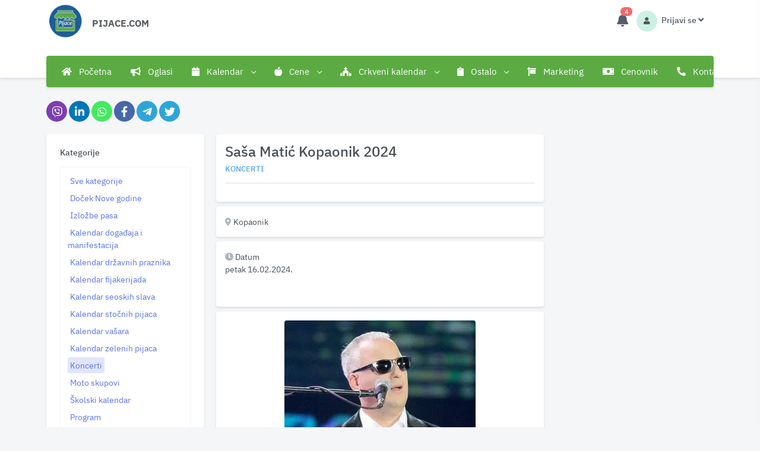

--- FILE ---
content_type: text/html; charset=utf-8
request_url: https://pijace.com/kalendar-dogadjaja/koncerti/sasa-matic-kopaonik-2024
body_size: 15624
content:
<!doctype html>
<html data-n-head-ssr lang="sr-RS" data-n-head="%7B%22lang%22:%7B%22ssr%22:%22sr-RS%22%7D%7D">
  <head >
    <meta data-n-head="ssr" name="viewport" content="width=device-width, initial-scale=1, , user-scalable=yes"><meta data-n-head="ssr" data-hid="author" name="author" content="Esenca software"><meta data-n-head="ssr" data-hid="og:site_name" property="og:site_name" content="Cene na pijacama"><meta data-n-head="ssr" data-hid="theme-color" name="theme-color" content="#FFFFFF"><meta data-n-head="ssr" data-hid="mobile-web-app-capable" name="mobile-web-app-capable" content="yes"><meta data-n-head="ssr" data-hid="apple-mobile-web-app-capable" name="apple-mobile-web-app-capable" content="yes"><meta data-n-head="ssr" data-hid="google-site-verification" name="google-site-verification" content="X-TT-q1VhmFaQNcpKYIZHg7e7IbETw2KelKSUef7-rs"><meta data-n-head="ssr" data-hid="description" name="description" content="Saša Matić Kopaonik, Music Week Festival, petak, 16.02.2024 godine, Hotel Grand Kopaonik u 20h."><meta data-n-head="ssr" data-hid="og:image" property="og:image" content="https://pijace.com/api/img/1707332453.webp"><meta data-n-head="ssr" data-hid="apple-mobile-web-app-title" name="apple-mobile-web-app-title" content="Saša Matić Kopaonik 2024"><meta data-n-head="ssr" data-hid="og:description" name="og:description" content="Saša Matić Kopaonik, Music Week Festival, petak, 16.02.2024 godine, Hotel Grand Kopaonik u 20h."><meta data-n-head="ssr" data-hid="og:title" name="og:title" content="Saša Matić Kopaonik 2024"><meta data-n-head="ssr" data-hid="og:url" name="og:url" content="https://pijace.com/kalendar-dogadjaja/koncerti/sasa-matic-kopaonik-2024"><meta data-n-head="ssr" data-hid="og:type" name="og:type" content="event"><title>Saša Matić Kopaonik 2024</title><link data-n-head="ssr" rel="icon" type="image/x-icon" href="/favicon.png"><link data-n-head="ssr" rel="apple-touch-icon" href="/icon-256x256.png"><link data-n-head="ssr" rel="canonical" href="https://pijace.com/kalendar-dogadjaja/koncerti/sasa-matic-kopaonik-2024"><script data-n-head="ssr" src="https://pagead2.googlesyndication.com/pagead/js/adsbygoogle.js?" data-ad-client="ca-pub-9600750642603999" async crossorigin="anonymous"></script><script data-n-head="ssr" src="https://fundingchoicesmessages.google.com/i/pub-9600750642603999?ers=1" async></script><script data-n-head="ssr" src="https://www.googletagmanager.com/gtag/js?id=G-YW00G65RHS" async></script><script data-n-head="ssr" type="application/ld+json">{"@context":"https://schema.org","@type":"Event","name":"🎤 Saša Matić Kopaonik 2024","startDate":"2024-02-16T20:00:00+01:00","endDate":"2024-02-16T22:48:00+01:00","eventAttendanceMode":"https://schema.org/OfflineEventAttendanceMode","eventStatus":"https://schema.org/EventScheduled","location":{"@type":"Place","name":"Kopaonik","address":{"@type":"PostalAddress","streetAddress":"Kopaonik","addressLocality":"Kopaonik","postalCode":"36354","addressRegion":"Opština Raška","addressCountry":"Srbija"}},"image":"https://pijace.com/api/img/1707332453.webp","url":"https://pijace.com/kalendar-dogadjaja/koncerti/sasa-matic-kopaonik-2024","description":"Saša Matić Kopaonik, Music Week Festival, petak, 16.02.2024 godine, Hotel Grand Kopaonik u 20h.","performer":{"@type":"PerformingGroup","name":"Saša Matić Kopaonik 2024"},"organizer":{"@type":"Organization","name":"Music Week Festival","url":"https://www.facebook.com/musicweekfestival"},"offers":{"@type":"Offer","priceCurrency":"USD","price":0,"availability":"https://schema.org/InStock","url":"https://pijace.com/kalendar-dogadjaja/koncerti/sasa-matic-kopaonik-2024","validFrom":"2024-02-16T20:00:00+01:00"}}</script><link rel="preload" href="/_nuxt/51b1197.js" as="script"><link rel="preload" href="/_nuxt/css/b06b0dd.css" as="style"><link rel="preload" href="/_nuxt/52dc26c.js" as="script"><link rel="preload" href="/_nuxt/css/6a58aaa.css" as="style"><link rel="preload" href="/_nuxt/f70717c.js" as="script"><link rel="preload" href="/_nuxt/450e8c9.js" as="script"><link rel="preload" href="/_nuxt/css/2eda8d2.css" as="style"><link rel="preload" href="/_nuxt/b328664.js" as="script"><link rel="preload" href="/_nuxt/cb01f58.js" as="script"><link rel="preload" href="/_nuxt/4e3efc0.js" as="script"><link rel="preload" href="/_nuxt/6cfde25.js" as="script"><link rel="preload" href="/_nuxt/118953f.js" as="script"><link rel="stylesheet" href="/_nuxt/css/b06b0dd.css"><link rel="stylesheet" href="/_nuxt/css/6a58aaa.css"><link rel="stylesheet" href="/_nuxt/css/2eda8d2.css">
  </head>
  <body data-layout="horizontal" data-topbar="light" data-layout-mode="fluid" class="" data-n-head="%7B%22class%22:%7B%22ssr%22:%22%22%7D%7D">
    <div data-server-rendered="true" id="__nuxt"><!----><div id="__layout"><div><div id="layout-wrapper" layout="horizontal"><header id="page-topbar"><div class="navbar-header"><div class="d-flex"><div class="navbar-brand-box"><a href="/" class="logo nuxt-link-active"><span class="d-xl-none d-lg-block d-md-block d-sm-block d-block"><img src="/_nuxt/img/pijace.2dca5a6.png" alt="cene na pijacama" class="logo-sm-h"></span> <span class="d-xl-block d-lg-none d-md-none d-sm-none d-none"><img src="/_nuxt/img/pijace.2dca5a6.png" alt="cene na pijacama" class="logo-radius logo-xl-h"></span></a></div> <button type="button" data-toggle="collapse" data-target="#topnav-menu-content" class="btn btn-sm bar-font-size d-lg-none header-item margin-l-btn"><i class="fa fa-fw fa-bars"></i></button> <div class="mt-4 text-start d-xl-block d-lg-block d-md-none d-sm-none d-none"><a href="/" class="nuxt-link-active"><p class="font-size-16 text-uppercase text-muted p-1 rounded logo-text-ml">pijace.com</p></a></div> <!----></div> <div class="d-flex"><!----> <div class="dropdown b-dropdown dropdown d-inline-block margin-r-btn btn-group"><!----><button aria-haspopup="menu" aria-expanded="false" type="button" class="btn dropdown-toggle btn-white header-item noti-icon"><i class="fas fa-bell"></i> <!----></button><ul role="menu" tabindex="-1" class="dropdown-menu dropdown-menu-lg p-0 dropdown-menu-end dropdown-menu-right"> <div class="p-3"><div class="row align-items-center"><div class="col-12"><h5 class="m-0 font-size-16"><a href="/korisnicki-profil/novi-oglas"><div class="nav__link p-2 rounded" style="background:#5BAB42;"><i class="fas fa-bullhorn fs-icon-youtube text-white d-flex"></i> <span class="font-size-13 d-flex text-white">Dodaj <span class="font-size-16 ms-1 me-1 fw-bold"> BESPLATNO</span> oglas</span></div></a></h5></div> <div class="col-12 mt-2"><h5 class="m-0 font-size-16"><a href="https://www.youtube.com/channel/UCxEETnLxBp51J3v9i4d0d8Q/featured" target="_blank" rel="noopener"><div class="nav__link bg-danger p-2 rounded"><i class="fab fa-youtube-square fs-icon-youtube text-white d-flex"></i> <span class="font-size-12 d-flex text-white">Zaprati naš YOUTUBE kanal</span></div></a></h5></div> <div class="col-12 mt-2"><h5 class="m-0 font-size-16"><a href="https://www.facebook.com/pijaceCom" target="_blank" rel="noopener"><div class="nav__link bg-info p-2 rounded"><i class="fab fa-facebook y fs-icon-youtube text-white d-flex"></i> <span class="font-size-12 d-flex text-white">Zaprati našu FACEBOOK stranicu</span></div></a></h5></div> <div class="col-12 mt-2"><h5 class="m-0 font-size-16"><a href="https://play.google.com/store/apps/details?id=com.pijace.esenca" target="_blank" rel="noopener"><div class="nav__link bg-app-google p-2 rounded"><i class="fab fa-google-play fs-icon-youtube text-white d-flex"></i> <span class="font-size-12 d-flex text-white">Instaliraj besplatno aplikaciju</span></div></a></h5></div></div></div> <!----></ul></div> <div id="my-btn-drop" class="dropdown b-dropdown d-inline-block btn-drop btn-group"><!----><button id="my-btn-drop__BV_toggle_" aria-haspopup="menu" aria-expanded="false" type="button" class="btn dropdown-toggle btn-white header-item"><div class="d-xl-none d-lg-none d-md-none d-sm-block d-block"><div class="avatar-customer-market d-inline-block"><span class="avatar-title bg-soft-success text-dark font-size-12 rounded-circle"><i class="fas fa-user text-muted"></i></span></div> <span class="d-inline-block ms-1 fw-medium font-size-14">Prijavi se</span> <i class="fas fa-angle-down font-size-15"></i></div> <div class="d-xl-block d-lg-block d-md-block d-sm-none d-none"><div class="avatar-customer-market d-inline-block"><span class="avatar-title bg-soft-success text-dark font-size-12 rounded-circle"><i class="fas fa-user text-muted"></i></span></div> <span class="d-inline-block ms-1 fw-medium font-size-14">Prijavi se</span> <i class="fas fa-angle-down d-none d-xl-inline-block font-size-15"></i></div></button><ul role="menu" tabindex="-1" aria-labelledby="my-btn-drop__BV_toggle_" class="dropdown-menu dropdown-menu-end dropdown-menu-right"> <!----> <a href="/korisnicki-profil/novi-oglas" class="dropdown-item"><i class="fas fa-folder-plus  font-size-15 align-middle text-muted me-1"></i> <span class="align-middle">Dodaj novi oglas</span></a><a href="/korisnicki-profil/aktivni-oglasi" class="dropdown-item"><i class="fas fa-folder-open  font-size-15 align-middle text-muted me-1"></i> <span class="align-middle">Aktivni oglasi</span></a><a href="/korisnicki-profil/neaktivni-oglasi" class="dropdown-item"><i class="fas fa-folder-minus  font-size-15 align-middle text-muted me-1"></i> <span class="align-middle">Neaktivni oglasi</span></a><a href="/korisnicki-profil/pracenje" class="dropdown-item"><i class="fas fa-heart  font-size-15 align-middle text-muted me-1"></i> <span class="align-middle">Praćenje oglasa</span></a><a href="/korisnicki-profil/statistika/meni" class="dropdown-item"><i class="fas fa-chart-area  font-size-15 align-middle text-muted me-1"></i> <span class="align-middle">Statistika cena</span></a><a href="/korisnicki-profil/profil" class="dropdown-item"><i class="fas fa-user  font-size-15 align-middle text-muted me-1"></i> <span class="align-middle">Profil</span></a> <div><a href="/login" class="dropdown-item"><i class="fas fa-arrow-alt-circle-right  font-size-15 align-middle text-muted me-1"></i> <span class="align-middle">Prijavi se</span></a></div></ul></div></div></div> <div class="container-fluid"><div class="topnav bg-vue"><nav class="navbar navbar-light navbar-expand-lg topnav-menu"><div id="topnav-menu-content" class="collapse navbar-collapse"><ul class="navbar-nav"><li class="nav-item dropdown"><a href="/" class="nav-link dropdown-toggle arrow-none side-nav-link-ref nuxt-link-active"><i class="fas fa-home me-2"></i>
                Početna
              </a> <!----> <!----></li><li class="nav-item dropdown"><a href="/oglasi/svi-oglasi/1" class="nav-link dropdown-toggle arrow-none side-nav-link-ref"><i class="fas fa-bullhorn me-2"></i>
                Oglasi
              </a> <!----> <!----></li><li class="nav-item dropdown"><!----> <a href="javascript: void(0);" id="topnav-components" role="button" class="nav-link dropdown-toggle arrow-none"><i class="fas fa-calendar me-2"></i>
                Kalendar
                <div class="arrow-down"></div></a> <div id="menu-item-2" aria-labelledby="topnav-dashboard" class="dropdown-menu"><a href="/kalendar-dogadjaja/dogadjaji/2026/januar/1" class="col dropdown-item side-nav-link-ref">Kalendari</a> <!----> <!----><a href="/kalendar-dogadjaja/kalendar-zelenih-pijaca/kategorija/2026/januar/1" class="col dropdown-item side-nav-link-ref">Kalendar zelenih pijaca</a> <!----> <!----><a href="/kalendar-dogadjaja/kalendar-stocnih-pijaca/kategorija/2026/januar/1" class="col dropdown-item side-nav-link-ref">Kalendar stočnih pijaca</a> <!----> <!----><a href="/kalendar-dogadjaja/kalendar-seoskih-slava/kategorija/2026/januar/1" class="col dropdown-item side-nav-link-ref">Kalendar seoskih slava</a> <!----> <!----><a href="/kalendar-dogadjaja/kalendar-vasara/kategorija/2026/januar/1" class="col dropdown-item side-nav-link-ref">Kalendar vašara</a> <!----> <!----><a href="/kalendar-dogadjaja/kalendar-fijakerijada/kategorija/2026/januar/1" class="col dropdown-item side-nav-link-ref">Kalendar fijakerijada</a> <!----> <!----><a href="/kalendar-dogadjaja/kalendar-dogadjaja-i-manifestacija/kategorija/2026/januar/1" class="col dropdown-item side-nav-link-ref">Kalendar događaja i manifestacija</a> <!----> <!----><a href="/kalendar-dogadjaja/skolski-kalendar/kategorija/2026/januar/1" class="col dropdown-item side-nav-link-ref">Školski kalendar</a> <!----> <!----><a href="/kalendar-dogadjaja/docek-nove-godine/kategorija/2026/januar/1" class="col dropdown-item side-nav-link-ref">Doček Nove godine</a> <!----> <!----><a href="/kalendar-dogadjaja/kalendar-drzavnih-praznika/kategorija/2026/januar/1" class="col dropdown-item side-nav-link-ref">Kalendar državnih praznika</a> <!----> <!----><a href="/kalendar-dogadjaja/moto-skupovi/kategorija/2026/januar/1" class="col dropdown-item side-nav-link-ref">Moto skupovi</a> <!----> <!----><a href="/kalendar-dogadjaja/koncerti/kategorija/2026/januar/1" class="col dropdown-item side-nav-link-ref">Koncerti</a> <!----> <!----><a href="/kalendar-dogadjaja/izlozbe-pasa/kategorija/2026/januar/1" class="col dropdown-item side-nav-link-ref">Izložbe pasa</a> <!----> <!----><a href="/kalendar-dogadjaja/program/kategorija/2026/januar/1" class="col dropdown-item side-nav-link-ref">Program</a> <!----> <!----></div></li><li class="nav-item dropdown"><!----> <a href="javascript: void(0);" id="topnav-components" role="button" class="nav-link dropdown-toggle arrow-none"><i class="fas fa-apple-alt me-2"></i>
                Cene
                <div class="arrow-down"></div></a> <div id="menu-item-3" aria-labelledby="topnav-dashboard" class="dropdown-menu"><a href="/cene-na-pijacama-srbija-bosna-i-hercegovina-hrvatska" class="col dropdown-item side-nav-link-ref">Cena na pijacama u Srbiji i regionu</a> <!----> <!----><a href="/kategorija/cena-opreme-i-masina-za-bastu-i-dvoriste" class="col dropdown-item side-nav-link-ref">Cena opreme i mašina za baštu i dvorište</a> <!----> <!----><a href="/cena-na-pijacama/cene-stoke-na-pijacama" class="col dropdown-item side-nav-link-ref">Cena stoke na pijacama</a> <!----> <!----><a href="/cena-na-pijacama/cene-voca-na-pijacama" class="col dropdown-item side-nav-link-ref">Cena voća na pijacama</a> <!----> <!----><a href="/cena-na-pijacama/cene-povrca-na-pijacama" class="col dropdown-item side-nav-link-ref">Cena povrća na pijacama</a> <!----> <!----><a href="/cena-na-pijacama/cene-zitarica-na-pijacama" class="col dropdown-item side-nav-link-ref">Cena žitarica na pijacama</a> <!----> <!----><a href="/cena-na-pijacama/cene-jaja-i-mleka-na-pijacama" class="col dropdown-item side-nav-link-ref">Cena jaja i mleka</a> <!----> <!----><a href="/cena-na-pijacama/cene-juznog-voca-na-pijacama" class="col dropdown-item side-nav-link-ref">Cena južnog voća na pijacama</a> <!----> <!----><a href="/cene-na-pijacama/cene-drva-na-pijacama" class="col dropdown-item side-nav-link-ref">Cena drva na pijacama</a> <!----> <!----><a href="/cene-na-pijacama/cene-meda-na-pijacama" class="col dropdown-item side-nav-link-ref">Cena meda na pijacama</a> <!----> <!----><a href="/cene-na-pijacama/cene-susenog-mesa-na-pijacama" class="col dropdown-item side-nav-link-ref">Cena sušenog mesa na pijacama</a> <!----> <!----><a href="/cene-na-pijacama/cene-goriva-na-pumpama" class="col dropdown-item side-nav-link-ref">Cene goriva na pumpama</a> <!----> <!----><a href="/cene-na-pijacama/cene-ribe-na-pijacama" class="col dropdown-item side-nav-link-ref">Cene ribe na pijacama</a> <!----> <!----><a href="/cene-na-pijacama/cene-mesa-u-mesarama" class="col dropdown-item side-nav-link-ref">Cene mesa u mesarama</a> <!----> <!----><a href="/cene-na-pijacama/cene-u-marketima" class="col dropdown-item side-nav-link-ref">Cene u marketima</a> <!----> <!----><a href="/cene-na-pijacama/cene-pecenog-mesa" class="col dropdown-item side-nav-link-ref">Cene pečenog mesa</a> <!----> <!----><a href="/cene-na-pijacama/cene-rakije-na-pijacama" class="col dropdown-item side-nav-link-ref">Cene rakije na pijacama</a> <!----> <!----></div></li><li class="nav-item dropdown"><!----> <a href="javascript: void(0);" id="topnav-components" role="button" class="nav-link dropdown-toggle arrow-none"><i class="fas fa-church me-2"></i>
                Crkveni kalendar
                <div class="arrow-down"></div></a> <div id="menu-item-4" aria-labelledby="topnav-dashboard" class="dropdown-menu"><a href="/crkveni-kalendar" class="col dropdown-item side-nav-link-ref">Crkveni kalendar</a> <!----> <!----><a href="/crkveni-kalendar/za-mesec/januar-2026" class="col dropdown-item side-nav-link-ref">Crkveni kalendar za 2025 godinu</a> <!----> <!----><a href="/crkveni-kalendar/kalendar-posta/za-godinu/2026" class="col dropdown-item side-nav-link-ref">Kalendar posta za 2025 godinu</a> <!----> <!----><a href="/crkveni-kalendar/meseceve-mene-za-godinu/2026" class="col dropdown-item side-nav-link-ref">Mesečeve mena za 2025 godinu</a> <!----> <!----><a href="/crkveni-kalendar/zadusnice/2026" class="col dropdown-item side-nav-link-ref">Zadušnice za 2025 godinu</a> <!----> <!----></div></li><li class="nav-item dropdown"><!----> <a href="javascript: void(0);" id="topnav-components" role="button" class="nav-link dropdown-toggle arrow-none"><i class="fas fa-clipboard me-2"></i>
                Ostalo
                <div class="arrow-down"></div></a> <div id="menu-item-5" aria-labelledby="topnav-dashboard" class="dropdown-menu"><a href="/imena-zivotinja" class="col dropdown-item side-nav-link-ref">Imena životinja</a> <!----> <!----><a href="/kalendar-okota-zivotinja" class="col dropdown-item side-nav-link-ref">Kalendar okota životinja</a> <!----> <!----><a href="/zastita" class="col dropdown-item side-nav-link-ref">Zaštita od bolesti</a> <!----> <!----><a href="/bolesti" class="col dropdown-item side-nav-link-ref">Bolesti, štetočine, korovi</a> <!----> <!----><a href="/vesti/poljoprivredne-novosti/1" class="col dropdown-item side-nav-link-ref">Vesti</a> <!----> <!----><a href="/preporuke" class="col dropdown-item side-nav-link-ref">Preporuke</a> <!----> <!----><a href="/saveti" class="col dropdown-item side-nav-link-ref">Saveti</a> <!----> <!----><a href="/anketa" class="col dropdown-item side-nav-link-ref">Ankete</a> <!----> <!----><a href="/adresari/kategorije/1" class="col dropdown-item side-nav-link-ref">Adresar</a> <!----> <!----><a href="/video" class="col dropdown-item side-nav-link-ref">Video</a> <!----> <!----><a href="/recepti/1" class="col dropdown-item side-nav-link-ref">Recepti</a> <!----> <!----><a href="/kako-pomaze/kategorije/1" class="col dropdown-item side-nav-link-ref">Kako pomaže</a> <!----> <!----><a href="/djeram-pijaca-beograd" class="col dropdown-item side-nav-link-ref">Đeram pijaca</a> <!----> <!----><a href="/palilulska-pijaca-beograd" class="col dropdown-item side-nav-link-ref">Palilulska pijaca</a> <!----> <!----><a href="/cvetkova-pijaca-beograd" class="col dropdown-item side-nav-link-ref">Cvetkova pijaca</a> <!----> <!----></div></li><li class="nav-item dropdown"><a href="/marketing" class="nav-link dropdown-toggle arrow-none side-nav-link-ref"><i class="fas fa-sign me-2"></i>
                Marketing
              </a> <!----> <!----></li><li class="nav-item dropdown"><a href="/cenovnik" class="nav-link dropdown-toggle arrow-none side-nav-link-ref"><i class="fas fa-money-bill me-2"></i>
                Cenovnik
              </a> <!----> <!----></li><li class="nav-item dropdown"><a href="/kontakt" class="nav-link dropdown-toggle arrow-none side-nav-link-ref"><i class="fas fa-phone-alt me-2"></i>
                Kontakt
              </a> <!----> <!----></li></ul></div></nav></div></div></header> <div class="main-content"><div class="page-content"><div class="container-fluid p-mobile"><div class="mb-3"><div class="row mt-top-cms" data-v-c430f73e data-v-c430f73e><div class="d-flex col" data-v-c430f73e data-v-c430f73e><div class="news_detail__social-list viber-hover ml-3" data-v-c430f73e><a href="javascript:void(0)" class="share-network-viber" data-v-c430f73e><i class="fab fa-viber" data-v-c430f73e></i></a></div><div class="news_detail__social-list linkedin-hover ml-3" data-v-c430f73e><a href="javascript:void(0)" class="share-network-linkedin" data-v-c430f73e><i class="fab fa-linkedin-in" data-v-c430f73e></i></a></div><div class="news_detail__social-list whatsapp-hover ml-3" data-v-c430f73e><a href="javascript:void(0)" class="share-network-whatsapp" data-v-c430f73e><i class="fab fa-whatsapp" data-v-c430f73e></i></a></div><div class="news_detail__social-list facebook-hover ml-3" data-v-c430f73e><a href="javascript:void(0)" class="share-network-facebook" data-v-c430f73e><i class="fab fa-facebook-f" data-v-c430f73e></i></a></div><div class="news_detail__social-list telegram-hover ml-3" data-v-c430f73e><a href="javascript:void(0)" class="share-network-telegram" data-v-c430f73e><i class="fab fa-telegram-plane" data-v-c430f73e></i></a></div><div class="news_detail__social-list telegram-hover ml-3" data-v-c430f73e><a href="javascript:void(0)" class="share-network-twitter" data-v-c430f73e><i class="fab fa-twitter" data-v-c430f73e></i></a></div></div></div></div> <div><div class="container-pages container"><div class="row"><div class="col-xl-3"><div class="shadow rounded p-element-page bg-white mb-2"><div><div class="my-filter-container-desktop"><div class="btn-expanded"><div class="filter-text text-uppercase text-muted">
                  Filteri 
          </div> <div class="filter-img-awesome text-right"><i id="down-awesome" class="fas fa-chevron-down d-block text-muted"></i> <i id="up-awesome" class="fas fa-chevron-up d-none text-muted"></i></div></div> <div id="nav-container" class="drop-container p-2"><h5 class="font-size-14 mb-3">Kategorije</h5> <div class="custom-accordion"><div class="card p-2 border shadow-none"><ul class="list-unstyled categories-list mb-0"><li><div class="click-desktop-link p-1"><a href="/kalendar-dogadjaja/dogadjaji/2026/januar/1" class="p-1">
                              Sve kategorije
                           </a></div> <div class="click-desktop-link p-1"><a href="/kalendar-dogadjaja/docek-nove-godine/kategorija/2026/januar/1" class="p-1">                          
                          Doček Nove godine 
                         </a></div><div class="click-desktop-link p-1"><a href="/kalendar-dogadjaja/izlozbe-pasa/kategorija/2026/januar/1" class="p-1">                          
                          Izložbe pasa 
                         </a></div><div class="click-desktop-link p-1"><a href="/kalendar-dogadjaja/kalendar-dogadjaja-i-manifestacija/kategorija/2026/januar/1" class="p-1">                          
                          Kalendar događaja i manifestacija 
                         </a></div><div class="click-desktop-link p-1"><a href="/kalendar-dogadjaja/kalendar-drzavnih-praznika/kategorija/2026/januar/1" class="p-1">                          
                          Kalendar državnih praznika 
                         </a></div><div class="click-desktop-link p-1"><a href="/kalendar-dogadjaja/kalendar-fijakerijada/kategorija/2026/januar/1" class="p-1">                          
                          Kalendar fijakerijada 
                         </a></div><div class="click-desktop-link p-1"><a href="/kalendar-dogadjaja/kalendar-seoskih-slava/kategorija/2026/januar/1" class="p-1">                          
                          Kalendar seoskih slava 
                         </a></div><div class="click-desktop-link p-1"><a href="/kalendar-dogadjaja/kalendar-stocnih-pijaca/kategorija/2026/januar/1" class="p-1">                          
                          Kalendar stočnih pijaca 
                         </a></div><div class="click-desktop-link p-1"><a href="/kalendar-dogadjaja/kalendar-vasara/kategorija/2026/januar/1" class="p-1">                          
                          Kalendar vašara 
                         </a></div><div class="click-desktop-link p-1"><a href="/kalendar-dogadjaja/kalendar-zelenih-pijaca/kategorija/2026/januar/1" class="p-1">                          
                          Kalendar zelenih pijaca 
                         </a></div><div class="click-desktop-link p-1"><a href="/kalendar-dogadjaja/koncerti/kategorija/2026/januar/1" class="p-1 select-item-bg rounded ">                          
                          Koncerti 
                         </a></div><div class="click-desktop-link p-1"><a href="/kalendar-dogadjaja/moto-skupovi/kategorija/2026/januar/1" class="p-1">                          
                          Moto skupovi 
                         </a></div><div class="click-desktop-link p-1"><a href="/kalendar-dogadjaja/skolski-kalendar/kategorija/2026/januar/1" class="p-1">                          
                          Školski kalendar 
                         </a></div><div class="click-desktop-link p-1"><a href="/kalendar-dogadjaja/program/kategorija/2026/januar/1" class="p-1">                          
                          Program 
                         </a></div></li></ul></div></div></div></div></div></div></div> <div class="col-xl-6"><div><div class="shadow rounded p-element-page bg-white"><h1 class="h1-title">Saša Matić Kopaonik 2024</h1> <a href="/kalendar-dogadjaja/koncerti/kategorija/2026/januar/1"><h2 class="h2-subtitle text-info text-uppercase">Koncerti</h2></a> <hr></div> <!----> <div class="container-pages mt-2 container-fluid"><div class="row"><div class="col-xl-12"><div class="shadow rounded p-element-page bg-white"><i class="fas fa-map-marker-alt place-icon-color-ads"></i> Kopaonik
        </div> <div class="shadow rounded p-element-page bg-white mt-2" style="min-height:110px;"><i class="fas fa-clock place-icon-color-ads"></i> Datum
         <p class="mb-1 p-0">
                petak 16.02.2024.
          </p></div></div></div></div> <div class="shadow rounded p-element-page bg-white mt-2 text-center"><img src="https://pijace.com/api/img/1707332453.webp" alt="Saša Matić Kopaonik 2024" class="rounded img-fluid"></div> <div class="shadow rounded p-element-page bg-white mt-2 mb-2 ql-editor"><p>Saša Matić Kopaonik, Music Week Festival, <strong>petak, 16.02.2024 godine, Hotel Grand Kopaonik u 20h.</strong></p><p><br></p><p>Detaljnije:</p><p><a href="https://www.facebook.com/musicweekfestival" rel="noopener noreferrer" target="_blank">https://www.facebook.com/musicweekfestival</a></p></div> <div class="shadow rounded p-element-page bg-white">
   Izvor: <a href="https://www.facebook.com/musicweekfestival" target="_blank">
              https://www.facebook.com/musicweekfestival
         </a></div> <div class="container-a mt-2 mb-3"><div><Adsense ins-class="adsbygoogle" ins-style="display:block" data-ad-client="ca-pub-9600750642603999" data-ad-slot="1920117292" data-ad-format="auto" data-full-width-responsive="true"></Adsense></div></div></div></div> <div class="col-xl-3"><div class="container-a mt-2 mb-3"><div><Adsense ins-class="adsbygoogle" ins-style="display:block" data-ad-client="ca-pub-9600750642603999" data-ad-slot="9189616113" data-ad-format="auto" data-full-width-responsive="true"></Adsense></div></div> <div class="row"><div class="col-md-6 col-lg-12 col-xl-12"><div class="card w-100"><div class="card-body pb-card-display p-element-page"><div class="float-end"><span class="text-muted font-size-13 text-uppercase"><a href="/cena-na-pijacama/cene-stoke-na-pijacama"><p class="mb-0 text-info p-0 text-muted">pogledaj sve</p></a></span></div> <a href="/cena-na-pijacama/cene-stoke-na-pijacama"><h4 class="card-title mb-4 font-size-13 text-uppercase">Cene stoke na pijacama</h4></a> <hr> <div><div class="m-0 p-0"><a href="/cena-na-pijaci/cene-bikova-na-pijacama-bikovi-stoka-2026" class="d-flex align-items-center height-body w-100 text-dark"><!----> <p class="p-price-block"> Cene bikova na pijacama</p></a></div><div class="m-0 p-0"><a href="/cena-na-pijaci/cene-jagnjadi-na-pijacama-jagnjad-stoka-2026" class="d-flex align-items-center height-body w-100 text-dark"><!----> <p class="p-price-block"> Cene jagnjadi na pijacama</p></a></div><div class="m-0 p-0"><a href="/cena-na-pijaci/cene-dviski-na-pijacama-dviske-stoka-2026" class="d-flex align-items-center height-body w-100 text-dark"><!----> <p class="p-price-block"> Cene dviski na pijacama</p></a></div><div class="m-0 p-0"><a href="/cena-na-pijaci/cene-jaradi-na-pijacama-jarad-stoka-2026" class="d-flex align-items-center height-body w-100 text-dark"><!----> <p class="p-price-block"> Cene jaradi na pijacama</p></a></div><div class="m-0 p-0"><a href="/cena-na-pijaci/cene-junadi-na-pijacama-junad-stoka-2026" class="d-flex align-items-center height-body w-100 text-dark"><!----> <p class="p-price-block"> Cene junadi na pijacama</p></a></div><div class="m-0 p-0"><a href="/cena-na-pijaci/cene-koza-na-pijacama-koze-stoka-2026" class="d-flex align-items-center height-body w-100 text-dark"><!----> <p class="p-price-block"> Cene koza na pijacama</p></a></div></div></div></div></div><div class="col-md-6 col-lg-12 col-xl-12"><div class="card w-100"><div class="card-body pb-card-display p-element-page"><div class="float-end"><span class="text-muted font-size-13 text-uppercase"><a href="/cena-na-pijacama/cene-voca-na-pijacama"><p class="mb-0 text-info p-0 text-muted">pogledaj sve</p></a></span></div> <a href="/cena-na-pijacama/cene-voca-na-pijacama"><h4 class="card-title mb-4 font-size-13 text-uppercase">Cene voća na pijacama</h4></a> <hr> <div><div class="m-0 p-0"><a href="/cena-na-pijaci/cene-dunje-na-pijacama-dunja-voce-2026" class="d-flex align-items-center height-body w-100 text-dark"><!----> <p class="p-price-block"> Cene dunje na pijacama</p></a></div><div class="m-0 p-0"><a href="/cena-na-pijaci/cene-grozdja-na-pijacama-grozdje-voce-2026" class="d-flex align-items-center height-body w-100 text-dark"><!----> <p class="p-price-block"> Cene grožđa na pijacama</p></a></div><div class="m-0 p-0"><a href="/cena-na-pijaci/cene-breskvi-na-pijacama-breskva-voce-2026" class="d-flex align-items-center height-body w-100 text-dark"><!----> <p class="p-price-block"> Cene breskvi na pijacama</p></a></div><div class="m-0 p-0"><a href="/cena-na-pijaci/cene-borovnice-na-pijacama-borovnica-voce-2026" class="d-flex align-items-center height-body w-100 text-dark"><!----> <p class="p-price-block"> Cene borovnice na pijacama</p></a></div><div class="m-0 p-0"><a href="/cena-na-pijaci/cene-lesnika-na-pijacama-lesnik-voce-2026" class="d-flex align-items-center height-body w-100 text-dark"><!----> <p class="p-price-block"> Cene lešnika na pijacama</p></a></div><div class="m-0 p-0"><a href="/cena-na-pijaci/cene-sljiva-na-pijacama-sljiva-voce-2026" class="d-flex align-items-center height-body w-100 text-dark"><!----> <p class="p-price-block"> Cene šljiva na pijacama</p></a></div></div></div></div></div><div class="col-md-6 col-lg-12 col-xl-12"><div class="card w-100"><div class="card-body pb-card-display p-element-page"><div class="float-end"><span class="text-muted font-size-13 text-uppercase"><a href="/cena-na-pijacama/cene-zitarica-na-pijacama"><p class="mb-0 text-info p-0 text-muted">pogledaj sve</p></a></span></div> <a href="/cena-na-pijacama/cene-zitarica-na-pijacama"><h4 class="card-title mb-4 font-size-13 text-uppercase">Cene žitarica na pijacama</h4></a> <hr> <div><div class="m-0 p-0"><a href="/cena-na-pijaci/cene-kukuruza-na-pijacama-kukuruz-zitarice-2026" class="d-flex align-items-center height-body w-100 text-dark"><!----> <p class="p-price-block"> Cene kukuruza na pijacama</p></a></div><div class="m-0 p-0"><a href="/cena-na-pijaci/cene-lucerke-na-pijacama-lucerka-zitarice-2026" class="d-flex align-items-center height-body w-100 text-dark"><!----> <p class="p-price-block"> Cene lucerke (seno u balama) na pijacama</p></a></div><div class="m-0 p-0"><a href="/cena-na-pijaci/cene-psenice-na-pijacama-psenica-zitarice-2026" class="d-flex align-items-center height-body w-100 text-dark"><!----> <p class="p-price-block"> Cene pšenice na pijacama</p></a></div><div class="m-0 p-0"><a href="/cena-na-pijaci/cene-soje-na-pijacama-sojino-zitarice-2026" class="d-flex align-items-center height-body w-100 text-dark"><!----> <p class="p-price-block"> Cene soje na pijacama</p></a></div><div class="m-0 p-0"><a href="/cena-na-pijaci/cene-stocnog-jecma-na-pijacama-stocni-jecam-zitarice-2026" class="d-flex align-items-center height-body w-100 text-dark"><!----> <p class="p-price-block"> Cene stočnog ječma na pijacama</p></a></div><div class="m-0 p-0"><a href="/cena-na-pijaci/cene-stocnog-brasna-na-pijacama-stocno-brasno-zitarice-2026" class="d-flex align-items-center height-body w-100 text-dark"><!----> <p class="p-price-block"> Cene stočnog brašna na pijacama</p></a></div></div></div></div></div></div></div></div></div></div></div></div> <footer class="shadow mb-5"><div class="container-fluid text-center"><div class="row justify-content-center"><div class="col-auto"><button type="button" class="btn-to-top mb-1" style="display:none;"><i class="fas fa-chevron-up"></i></button></div> <div class="col-auto"><div><p>Sve cene na sajtu su postavljene od strane korisnika.<br> Pijace.com ne garantuje da su sve informacije o proizvodima potpuno tačne i bez grešaka.<br> Copyright © 2015 - 2026 Pijace.com Sva prava su zadržana.<br></p><p>Cene na pijacama - stoka, voće, povrće, žitarice</p></div></div></div> <div class="row justify-content-center"><div class="col-auto"><a href="https://www.facebook.com/pijaceCom" target="_blank" rel="noopener"><i class="fab fa-facebook-square facebook-footer rounded"></i></a> <a href="https://www.instagram.com/pijacecom/" target="_blank" rel="noopener"><i class="fab fa-instagram-square facebook-instagram rounded"></i></a> <a href="https://twitter.com/PijaceCom" target="_blank" rel="noopener"><i class="fab fa-twitter facebook-twitter rounded"></i></a> <a href="https://accounts.google.com/AccountChooser" target="_blank" rel="noopener"><i class="fab fa-google facebook-google rounded"></i></a> <a href="https://www.youtube.com/channel/UCxEETnLxBp51J3v9i4d0d8Q/featured" target="_blank" rel="noopener"><i class="fab fa-youtube facebook-youtube rounded"></i></a></div></div> <div class="row justify-content-center"><div class="col-auto"><p>Pijace.com <a href="/login-admin" class="text-dark">koristi</a> cookie-je (kolačiće) da bi obezbedio optimalno korisničko iskustvo naših posetilaca. Ako dalje nastavite korišćenje sajta prihvatate cookie-je (kolačiće) i smatramo da ste saglasni sa našom 
                 <a href="/politika-privatnosti">
                    Politikom privatnosti
                </a>
                         i                        
                 <a href="/uslovi-koriscenja">
                     Uslovima korišćenja
                 </a>
                     U suprotnom izađite sa sajta.
                </p></div></div></div></footer> <!----></div> <div><div class="right-bar"><div data-simplebar class="h-100"><div class="rightbar-title px-3 py-4"><a href="javascript:void(0);" class="right-bar-toggle float-end"><i class="mdi mdi-close noti-icon"></i></a> <h5 class="m-0">Settings</h5></div> <div class="p-3"><h6 class="mb-0">Layout</h6> <hr class="mt-1"> <div role="radiogroup" tabindex="-1" class="bv-no-focus-ring"><div class="mb-1 form-check custom-control custom-radio"><input type="radio" value="vertical" class="custom-control-input"><label class="custom-control-label">Vertical</label></div> <div class="mb-1 form-check custom-control custom-radio"><input type="radio" value="horizontal" checked="checked" class="custom-control-input"><label class="custom-control-label">Horizontal</label></div></div> <h6 class="mt-3">Width</h6> <hr class="mt-1"> <div role="radiogroup" tabindex="-1" class="bv-no-focus-ring"><div class="mb-1 form-check custom-control custom-radio"><input type="radio" value="fluid" checked="checked" class="custom-control-input"><label class="custom-control-label">Fluid</label></div> <div class="form-check custom-control custom-radio"><input type="radio" value="boxed" class="custom-control-input"><label class="custom-control-label">Boxed</label></div></div> <!----> <div><h6 class="mt-3">Topbar</h6> <hr class="mt-1"> <div role="radiogroup" tabindex="-1" class="bv-no-focus-ring"><div class="mb-1 form-check custom-control custom-radio"><input type="radio" value="dark" class="custom-control-input"><label class="custom-control-label">Dark</label></div> <div class="mb-1 form-check custom-control custom-radio"><input type="radio" value="light" checked="checked" class="custom-control-input"><label class="custom-control-label">Light</label></div> <div class="mb-1 form-check custom-control custom-radio"><input type="radio" value="colored" class="custom-control-input"><label class="custom-control-label">Colored</label></div></div></div></div> <hr class="mt-0"> <h6 class="text-center mb-0">Choose Layouts</h6> <div class="p-4"><div class="mb-2"></div> <div class="mb-2"></div> <div class="mb-2"></div></div></div></div> <div class="rightbar-overlay"></div></div></div></div></div></div><script>window.__NUXT__=(function(a,b,c,d,e,f,g,h,i,j,k,l,m,n,o,p,q,r,s,t,u,v,w,x,y,z,A,B,C,D,E,F,G,H,I,J,K,L,M,N,O,P,Q,R,S,T,U,V,W,X,Y,Z,_,$,aa,ab,ac,ad,ae,af,ag,ah,ai,aj,ak,al,am,an,ao,ap,aq,ar,as,at,au,av,aw,ax,ay,az,aA,aB,aC,aD,aE,aF,aG,aH,aI,aJ,aK,aL,aM,aN,aO,aP,aQ,aR,aS,aT,aU,aV,aW,aX,aY,aZ,a_,a$,ba,bb,bc,bd,be,bf,bg,bh,bi,bj,bk,bl,bm,bn,bo,bp,bq,br,bs,bt,bu,bv,bw,bx,by,bz,bA,bB,bC,bD,bE,bF,bG,bH,bI,bJ,bK,bL,bM,bN,bO,bP,bQ,bR,bS,bT,bU,bV,bW,bX,bY,bZ,b_,b$,ca,cb,cc,cd,ce,cf,cg,ch,ci,cj,ck,cl,cm,cn,co,cp,cq,cr,cs,ct,cu,cv,cw,cx,cy,cz,cA,cB,cC,cD,cE,cF,cG,cH,cI,cJ,cK,cL,cM,cN,cO,cP,cQ,cR,cS,cT,cU,cV,cW){return {layout:"default",data:[{categories:[{event:"Doček Nove godine",img_event:"https:\u002F\u002Fpijace.com\u002Fapi\u002Fimg\u002F1670494849.webp",description_meta_category:"Doček Nove godine 2023, održavanje koncerata u zatvorenim i otvorenim prostorima širom Srbije, regiona i sveta.",description_category:"Gostovanje muzičkih izvođača i održavanje koncerata u zatvorenim i otvorenim prostorima širom Srbije, regiona i sveta za Doček Nove godine.",color_date:"#b99815"},{event:"Izložbe pasa",img_event:"https:\u002F\u002Fpijace.com\u002Fapi\u002Fimg\u002F1674489742.webp",description_meta_category:R,description_category:R,color_date:"#00ff00"},{event:"Kalendar događaja i manifestacija",img_event:"https:\u002F\u002Fpijace.com\u002Fapi\u002Fimg\u002F1648723512.webp",description_meta_category:"Kalendar događaja i manifestacija u Srbiji, održavanje manifestacija, kobasicijade u Vojvodini, pihtijade, ovčarski dani, fest.",description_category:"Događaji i manifestacije se održavaju u većini slučajeva u seoskim sredinama ili periferijama vecih mesta ili sajamskim prostorima u Srbiji određenih datuma koji su formirani u istoriji.",color_date:"#dc7718"},{event:"Kalendar državnih praznika",img_event:"https:\u002F\u002Fpijace.com\u002Fapi\u002Fimg\u002F1648723966.webp",description_meta_category:S,description_category:S,color_date:"#2bb7da"},{event:"Kalendar fijakerijada",img_event:"https:\u002F\u002Fpijace.com\u002Fapi\u002Fimg\u002F1648723215.webp",description_meta_category:"Fijakerijade u Srbiji, održavanje fijakerijada, fijakerijade u Vojvodini, izložbe konja i kočija..",description_category:"Fijakerijade se održavaju u većini slučajeva u seoskim sredinama ili periferijama većih mesta u Srbiji u organizaciji konjičkih udruženja - ergela. Fijakerijada predstavlja izložbu konja, čitavih ergela konja, kočija i celu povorku konja i kočija.",color_date:"#a80ba3"},{event:"Kalendar seoskih slava",img_event:"https:\u002F\u002Fpijace.com\u002Fapi\u002Fimg\u002F1648721135.webp",description_meta_category:"Seoske slave u Srbiji, održavanje seoskih slava, seoski vašar, seoske slave u Vojvodini.",description_category:"Seoske slave se održavaju u većini slučajeva u selu u Srbiji za vreme crkvenih praznika ili određenih datuma koji su formirani u istoriji (partizanski pokreti, oslobođenje sela). Na slavama se prodaje 'od igle do lokomotive' od zelene do stočne pijace. Simboli slava su i ringišpili, šatori, jagnjeće i praseće pečenje.",color_date:"#135caa"},{event:"Kalendar stočnih pijaca",img_event:"https:\u002F\u002Fpijace.com\u002Fapi\u002Fimg\u002F1648720514.webp",description_meta_category:"Stočne pijace u Srbiji, održavanje stočnih pijaca po selima i gradovima, radno vreme stočne pijace.",description_category:"Stočne pijace održavaju se u većini slučajeva u seoskim sredinama ili periferijama većih mesta u Srbiji. Radno vreme u većini slučajeva je od 06 do 14 časova i jednom nedeljno. Stočna pijaca održava se i za vreme seoskih vašara, poljoprivrednih događaja, sajmova. Na stočnim pijacama prodaju se isključivo svinje, prasad, ovce, jagnjad, telad, koze, jarad, bikovi, ovnovi, konji, kobile, ali i sitna stoka (kokoške, petlovi, pilići, ćurke, zečevi, golubovi).",color_date:"#828282"},{event:"Kalendar vašara",img_event:"https:\u002F\u002Fpijace.com\u002Fapi\u002Fimg\u002F1648721485.webp",description_meta_category:"Vašari u Srbiji, održavanje seoskih vašara, crkveni vašar u Srbiji, seoski vašar u Vojvodini.",description_category:"Vašari se održavaju u većini slučajeva u seoskim sredinama ili periferijama većih mesta u Srbiji za vreme crkvenih praznika ili određenih datuma koji su formirani u istoriji. Radno vreme u većini slučajeva je od 06 do 16 časova. U Srbiji jedan od najvećih je Šabački vašar. Na vašarima se prodaje 'od igle do lokomotive' od zelene do stočne pijace. Simboli vašara su i ringišpili, šatori, jagnjeće i praseće pečenje.",color_date:"#b01c1c"},{event:"Kalendar zelenih pijaca",img_event:"https:\u002F\u002Fpijace.com\u002Fapi\u002Fimg\u002F1648720236.webp",description_meta_category:"Zelene pijace u Srbiji, održavanje zelenih pijaca po selima i gradovima, radno vreme zelene pijace.",description_category:"Zelene pijace održavaju se skoro svakodnevno u opštinskim mestima i većim gradovima u Srbiji. Radno vreme u većini slučajeva je od 06 do 14 časova. Slobodan dan je uglavnom ponedeljak. U manjim mestima i selima, zelena pijaca održava se jednom nedeljno. Na zelenim pijacama prodaje se iskljucivo voće, povrće, mlečni proizvodi, jaja, ali i sve više je zastupljena i roba široke potrošnje.",color_date:"#1CB27A"},{event:T,img_event:"https:\u002F\u002Fpijace.com\u002Fapi\u002Fimg\u002F1672160885.webp",description_meta_category:U,description_category:U,color_date:"#d9d900"},{event:"Moto skupovi",img_event:"https:\u002F\u002Fpijace.com\u002Fapi\u002Fimg\u002F1678972777.webp",description_meta_category:V,description_category:V,color_date:"#062d1f"},{event:"Školski kalendar",img_event:"https:\u002F\u002Fpijace.com\u002Fapi\u002Fimg\u002F1648723754.webp",description_meta_category:W,description_category:W,color_date:"#2f089b"},{event:"Program",img_event:"https:\u002F\u002Fpijace.com\u002Fapi\u002Fimg\u002F1723201676.jpg",description_meta_category:X,description_category:X,color_date:"#0080ff"}],devOrProd:A,isDesktop:A},{event:{id:2839,title:Y,display_date:c,date:e,description:"\u003Cp\u003ESaša Matić Kopaonik, Music Week Festival, \u003Cstrong\u003Epetak, 16.02.2024 godine, Hotel Grand Kopaonik u 20h.\u003C\u002Fstrong\u003E\u003C\u002Fp\u003E\u003Cp\u003E\u003Cbr\u003E\u003C\u002Fp\u003E\u003Cp\u003EDetaljnije:\u003C\u002Fp\u003E\u003Cp\u003E\u003Ca href=\"https:\u002F\u002Fwww.facebook.com\u002Fmusicweekfestival\" rel=\"noopener noreferrer\" target=\"_blank\"\u003Ehttps:\u002F\u002Fwww.facebook.com\u002Fmusicweekfestival\u003C\u002Fa\u003E\u003C\u002Fp\u003E",description_meta:K,description_meta_event:K,img_events:Z,img_schema:"🎤",event_date:e,event_name_organizer_event:_,event_url_organizer_event:$,category_event:T,place_name:B,place_street:B,place_address:B,place_postal:aa,place_address_region:ab,place_address_country:ac,place_name_organizer:"Turistička organizacija Raška",place_url_organizer:"https:\u002F\u002Fwww.facebook.com\u002Fturisticka.organizacija.raska\u002F",place_performer:g,start_date:ad,end_date:ae,price:c,start_date_convert:ad,end_date_convert:ae},event_dates:void 0,structuredData:{"@context":"https:\u002F\u002Fschema.org","@type":"Event",name:"🎤 Saša Matić Kopaonik 2024",startDate:af,endDate:"2024-02-16T22:48:00+01:00",eventAttendanceMode:"https:\u002F\u002Fschema.org\u002FOfflineEventAttendanceMode",eventStatus:"https:\u002F\u002Fschema.org\u002FEventScheduled",location:{"@type":"Place",name:B,address:{"@type":"PostalAddress",streetAddress:B,addressLocality:B,postalCode:aa,addressRegion:ab,addressCountry:ac}},image:Z,url:ag,description:K,performer:{"@type":"PerformingGroup",name:Y},organizer:{"@type":"Organization",name:_,url:$},offers:{"@type":"Offer",priceCurrency:"USD",price:c,availability:"https:\u002F\u002Fschema.org\u002FInStock",url:ag,validFrom:af}},devOrProd:A,isDesktop:A}],fetch:{},error:g,state:{address_book:{last_page:w,number_of_page:e,place:g},auth_customer:{user:{},loggedIn:u,role:{},token:n},auth:{user:{},loggedIn:u,role:{}},authfack:{},customer_ads:{category:g,subcategory:g,place:g,last_page:c,number_of_page:e},customer_district:{districts:[]},filters_active:{category:n,buying:n,fixed:u,type_currency:n,page:e},filters_ads:{fixed:u,type_ads:c,type_currency:c,page:e},filters_follower:{category:n,buying:n,fixed:u,type_currency:n,page:e},filters_inactive:{category:n,buying:n,fixed:u,type_currency:n,page:e},filters_sell:{category:n,buying:n,fixed:u,type_currency:n,page:e},filters:{category:n,buying:n,fixed:u,type_currency:n,page:e},filtersnew:{additionals:[],filtersElement:[],filtersElementOther:[{id:e,selects:n},{id:d,selects:n}],lastPage:c,numberOfPage:c},follower:{follower:u,ads_id:c,cust_id:c},helpers:{},layout:{layoutType:"horizontal",layoutWidth:"fluid",leftSidebarType:ah,topbar:ah,loader:u},menu:{priceCategories:[{id:e,name:"Cene rakije",description_meta:"Cene rakije(šljivovica, dunjevača, kajsijevača, lozovača, komovica, jabukovača) na pijacama u Srbiji.",description:"Cene rakije na pijacama",price_text:"\u003Cp\u003ECene rakije na pijaci u Srbiji zavisi od trenutne ponude i potražnje rakije na tržištu. \u003C\u002Fp\u003E\u003Cp\u003E\u003Cbr\u003E\u003C\u002Fp\u003E\u003Cp\u003ECena varira od pijace do pijace, vrste rakije, starosti rakije, kraja u Srbiji (cena rakije u Vojvodini se razlikuje od cene rakije u centralnoj ili zapadnoj Srbiji), grada do grada i od ponude tokom godine.\u003C\u002Fp\u003E",position:G,category_id:i,subcategory_id:x,category_stips_id:f,product_stips:ai,subcategories:[{id:d,name:"Cene rakije od dunje",description_meta:aj,price_description_meta:aj,description:"Cene rakije od dunje na pijacama",position:c,price_category_id:e,color:"warning",svg:"icon-quince",category_id:i,subcategory_id:x,category_stips_id:f,product_stips:ai},{id:q,name:"Cene rakije od šljive",description_meta:ak,price_description_meta:ak,description:"Cene rakije od šljive na pijacama",position:c,price_category_id:e,color:a,svg:"icon-plum",category_id:i,subcategory_id:x,category_stips_id:f,product_stips:"šljiva"},{id:o,name:"Cene rakije od kajsije",description_meta:al,price_description_meta:al,description:"Cene rakije od kajsije na pijacama",position:c,price_category_id:e,color:"success",svg:"icon-apricot-1",category_id:i,subcategory_id:x,category_stips_id:f,product_stips:"kajsija"},{id:h,name:"Cene rakije od jabuke",description_meta:am,price_description_meta:am,description:"Cene rakije od jabuke na pijacama",position:c,price_category_id:e,color:a,svg:b,category_id:i,subcategory_id:x,category_stips_id:f,product_stips:L},{id:f,name:"Cene rakije od kruške",description_meta:an,price_description_meta:an,description:"Cene rakije od kruške na pijacama",position:c,price_category_id:e,color:a,svg:b,category_id:i,subcategory_id:x,category_stips_id:f,product_stips:M},{id:r,name:"Cene rakije od grožđa",description_meta:ao,price_description_meta:ao,description:"Cene rakije od grožđa(loza) na pijacama",position:c,price_category_id:e,color:a,svg:b,category_id:i,subcategory_id:x,category_stips_id:f,product_stips:"grožđe"},{id:j,name:"Cene rakije od kleke",description_meta:ap,price_description_meta:ap,description:"Cene rakije od kleke na pijacama",position:e,price_category_id:e,color:a,svg:b,category_id:i,subcategory_id:x,category_stips_id:f,product_stips:N},{id:y,name:"Cene rakije od oraha",description_meta:aq,price_description_meta:aq,description:"Cene rakije od oraha na pijacama",position:d,price_category_id:e,color:a,svg:b,category_id:i,subcategory_id:x,category_stips_id:f,product_stips:ar},{id:w,name:"Cene rakije od meda",description_meta:as,price_description_meta:as,description:"Cene rakije od meda na pijacama",position:q,price_category_id:e,color:a,svg:b,category_id:i,subcategory_id:x,category_stips_id:f,product_stips:ar}]},{id:d,name:"Cene drva",description_meta:"Cene drva za ogrev(topola, bukva, hrast, bagrem, cer, grab) na pijacama u Srbiji.",description:"Cene drva na pijacama",price_text:"\u003Cp\u003ECene drva za ogrev(topola, bukva, hrast, bagrem, cer, grab) na pijaci u Srbiji zavisi od trenutne ponude i potražnje drva na tržištu.\u003C\u002Fp\u003E\u003Cp\u003E\u003Cbr\u003E\u003C\u002Fp\u003E\u003Cp\u003ECena varira od pijace do pijace, vrste drva, količine koja se kupuje, kraja u Srbiji (cena drva u Vojvodini se razlikuje od cene drva u centralnoj ili zapadnoj Srbiji), grada do grada i od ponude tokom godine.\u003C\u002Fp\u003E",position:H,category_id:m,subcategory_id:v,category_stips_id:d,product_stips:k,subcategories:[{id:m,name:"Cene topole",description_meta:at,price_description_meta:at,description:"Cene topole na pijacama",position:c,price_category_id:d,color:a,svg:b,category_id:m,subcategory_id:v,category_stips_id:d,product_stips:k},{id:15,name:"Cene bukve",description_meta:au,price_description_meta:au,description:"Cene bukve na pijacama",position:c,price_category_id:d,color:a,svg:b,category_id:m,subcategory_id:v,category_stips_id:d,product_stips:k},{id:i,name:"Cene hrasta",description_meta:av,price_description_meta:av,description:"Cene hrasta na pijacama",position:c,price_category_id:d,color:a,svg:b,category_id:m,subcategory_id:v,category_stips_id:d,product_stips:k},{id:aw,name:"Cene jasena",description_meta:ax,price_description_meta:ax,description:"Cene jasena na pijacama",position:c,price_category_id:d,color:a,svg:b,category_id:m,subcategory_id:v,category_stips_id:d,product_stips:k},{id:ay,name:"Cene graba",description_meta:az,price_description_meta:az,description:"Cene graba na pijacama",position:c,price_category_id:d,color:a,svg:b,category_id:m,subcategory_id:v,category_stips_id:d,product_stips:k},{id:20,name:"Cene bagrema",description_meta:aA,price_description_meta:aA,description:"Cene bagrema na pijacama",position:c,price_category_id:d,color:a,svg:b,category_id:m,subcategory_id:v,category_stips_id:d,product_stips:k},{id:aB,name:"Cene cera",description_meta:aC,price_description_meta:aC,description:"Cene cera na pijacama",position:e,price_category_id:d,color:a,svg:b,category_id:m,subcategory_id:v,category_stips_id:d,product_stips:k},{id:aD,name:"Cena peleta",description_meta:aE,price_description_meta:aE,description:"Cena peleta na pijacama",position:d,price_category_id:d,color:a,svg:b,category_id:m,subcategory_id:v,category_stips_id:d,product_stips:k},{id:22,name:"Cena briketa",description_meta:aF,price_description_meta:aF,description:"Cena briketa na pijacama",position:q,price_category_id:d,color:a,svg:b,category_id:m,subcategory_id:v,category_stips_id:d,product_stips:k},{id:aG,name:"Cena uglja",description_meta:aH,price_description_meta:aH,description:"Cena uglja na pijacama",position:o,price_category_id:d,color:a,svg:b,category_id:m,subcategory_id:v,category_stips_id:d,product_stips:k}]},{id:q,name:"Cene meda",description_meta:"Cene meda(livadski, bagremov, cvetni, šumski, uljane repice, suncokretov, lipov) na pijacama u Srbiji.",description:"Cene meda na pijacama",price_text:"\u003Cp\u003ECene meda(livadski, bagremov, cvetni, šumski, uljane repice, suncokretov, lipov) na pijaci u Srbiji zavisi od trenutne ponude i potražnje meda na tržištu.\u003C\u002Fp\u003E\u003Cp\u003E\u003Cbr\u003E\u003C\u002Fp\u003E\u003Cp\u003ECena varira od pijace do pijace, vrste meda, količine koja se kupuje, kraja u Srbiji (cena meda u Vojvodini se razlikuje od cene meda u centralnoj ili zapadnoj Srbiji), grada do grada i od ponude tokom godine.\u003C\u002Fp\u003E",position:aI,category_id:w,subcategory_id:m,category_stips_id:f,product_stips:N,subcategories:[{id:aJ,name:"Cene livadskog meda",description_meta:aK,price_description_meta:aK,description:"Cene livadskog meda na pijacama",position:c,price_category_id:q,color:a,svg:b,category_id:w,subcategory_id:m,category_stips_id:e,product_stips:M},{id:25,name:"Cene suncokretovog meda",description_meta:aL,price_description_meta:aL,description:"Cene suncokretovog meda na pijacama.",position:c,price_category_id:q,color:a,svg:b,category_id:w,subcategory_id:m,category_stips_id:r,product_stips:C},{id:26,name:"Cene lipovog meda",description_meta:aM,price_description_meta:aM,description:"Cene lipovog meda na pijacama",position:c,price_category_id:q,color:a,svg:b,category_id:w,subcategory_id:m,category_stips_id:r,product_stips:C},{id:aN,name:"Cene šumskog meda",description_meta:aO,price_description_meta:aO,description:"Cene šumskog meda na pijacama",position:c,price_category_id:q,color:a,svg:b,category_id:w,subcategory_id:m,category_stips_id:r,product_stips:C},{id:28,name:"Cene meda od uljane repice",description_meta:aP,price_description_meta:aP,description:"Cene meda od uljane repice na pijacama",position:c,price_category_id:q,color:a,svg:b,category_id:w,subcategory_id:m,category_stips_id:r,product_stips:C},{id:101,name:"Cene bagremovog meda",description_meta:aQ,price_description_meta:aQ,description:"Cene bagremovog meda na pijacama",position:c,price_category_id:q,color:a,svg:b,category_id:w,subcategory_id:m,category_stips_id:f,product_stips:N},{id:29,name:"Cene cvetnog meda",description_meta:aR,price_description_meta:aR,description:"Cene cvetnog meda na pijacama",position:e,price_category_id:q,color:a,svg:b,category_id:w,subcategory_id:m,category_stips_id:r,product_stips:C}]},{id:o,name:"Cene sušenog mesa",description_meta:"Cene sušenog mesa(slanina, pečenica, pršuta, pršut, suva rebra, suve kosti, kobasice) na pijacama u Srbiji.",description:"Cene sušenog mesa na pijacama",price_text:"\u003Cp\u003ECene sušenog mesa(slanina, pečenica, pršuta, pršut, suva rebra, suve kosti, kobasice) na pijaci u Srbiji zavisi od trenutne ponude i potražnje suvog mesa na tržištu.\u003C\u002Fp\u003E\u003Cp\u003E\u003Cbr\u003E\u003C\u002Fp\u003E\u003Cp\u003ECena varira od pijace do pijace, vrste sušenog mesa, količine koja se kupuje, kraja u Srbiji (cena sušenog mesa u Vojvodini se razlikuje od cene sušenog mesa u centralnoj ili zapadnoj Srbiji), grada do grada i od ponude tokom godine.\u003C\u002Fp\u003E",position:aS,category_id:i,subcategory_id:aT,category_stips_id:d,product_stips:s,subcategories:[{id:46,name:"Cene sušene pečenice",description_meta:aU,price_description_meta:aU,description:"Cene sušene pečenice na pijacama",position:c,price_category_id:o,color:a,svg:b,category_id:e,subcategory_id:t,category_stips_id:d,product_stips:s},{id:47,name:"Cene sušene kobasice",description_meta:aV,price_description_meta:aV,description:"Cene sušene kobasice na pijacama",position:c,price_category_id:o,color:a,svg:b,category_id:e,subcategory_id:t,category_stips_id:d,product_stips:s},{id:48,name:"Cene sušene slanine",description_meta:aW,price_description_meta:aW,description:"Cene sušene slanine na pijacama",position:c,price_category_id:o,color:a,svg:b,category_id:e,subcategory_id:t,category_stips_id:q,product_stips:s},{id:52,name:"Cene sušenog kulena",description_meta:aX,price_description_meta:aX,description:"Cene sušenog kulena na pijacama",position:c,price_category_id:o,color:a,svg:b,category_id:e,subcategory_id:t,category_stips_id:d,product_stips:s},{id:54,name:"Cene čvaraka",description_meta:aY,price_description_meta:aY,description:"Cene čvaraka na pijacama",position:c,price_category_id:o,color:a,svg:b,category_id:e,subcategory_id:t,category_stips_id:d,product_stips:s},{id:55,name:"Cene svinjske masti",description_meta:aZ,price_description_meta:aZ,description:"Cene svinjske masti na pijacama",position:c,price_category_id:o,color:a,svg:b,category_id:e,subcategory_id:t,category_stips_id:d,product_stips:s},{id:49,name:"Cene sušenih kostiju",description_meta:a_,price_description_meta:a_,description:"Cene sušenih kostiju na pijacama",position:e,price_category_id:o,color:a,svg:b,category_id:e,subcategory_id:t,category_stips_id:d,product_stips:s},{id:50,name:"Cene sušene pršute",description_meta:a$,price_description_meta:a$,description:"Cene sušene pršute na pijacama",position:d,price_category_id:o,color:a,svg:b,category_id:e,subcategory_id:t,category_stips_id:d,product_stips:s},{id:51,name:"Cene sušenog vrata",description_meta:ba,price_description_meta:ba,description:"Cene sušenog vrata na pijacama",position:q,price_category_id:o,color:a,svg:b,category_id:e,subcategory_id:t,category_stips_id:d,product_stips:s},{id:bb,name:"Cene sušenog pršuta",description_meta:bc,price_description_meta:bc,description:"Cene sušenog pršuta na pijacama",position:o,price_category_id:o,color:a,svg:b,category_id:e,subcategory_id:t,category_stips_id:d,product_stips:s},{id:56,name:"Cene sušenih rebara",description_meta:bd,price_description_meta:bd,description:"Cene sušenih rebara na pijacama",position:h,price_category_id:o,color:a,svg:b,category_id:e,subcategory_id:t,category_stips_id:d,product_stips:s}]},{id:h,name:be,description_meta:"Cene goriva na pumpama u Srbiji, Hrvatskoj, Bosni, Crnoj Gori i Makedoniji.",description:be,price_text:"\u003Cp\u003ECene goriva na pumpama u Srbiji, Hrvatskoj, Bosni, Crnoj Gori i Makedoniji zavisi od trenutne ponude i potražnje goriva na tržištu.\u003C\u002Fp\u003E\u003Cp\u003E\u003Cbr\u003E\u003C\u002Fp\u003E\u003Cp\u003ECena varira od države, vrste goriva i od ponude tokom godine.\u003C\u002Fp\u003E",position:D,category_id:e,subcategory_id:I,category_stips_id:d,product_stips:E,subcategories:[{id:bf,name:"Cene benzina",description_meta:bg,price_description_meta:bg,description:"Cene benzina na pumpama",position:c,price_category_id:h,color:a,svg:b,category_id:e,subcategory_id:z,category_stips_id:d,product_stips:E},{id:F,name:"Cene dizela",description_meta:bh,price_description_meta:bh,description:"Cene dizela na pumpama",position:e,price_category_id:h,color:a,svg:b,category_id:e,subcategory_id:z,category_stips_id:d,product_stips:k},{id:13,name:"Cene gasa",description_meta:bi,price_description_meta:bi,description:"Cene gasa na pumpama",position:d,price_category_id:h,color:a,svg:b,category_id:e,subcategory_id:z,category_stips_id:d,product_stips:k}]},{id:f,name:bj,description_meta:"Cene ribe(šaran, som, pastrmka, orada, sardele, brancin, oslić, skuša) na pijaci u Srbiji.",description:"Cene ribe na pijacama",price_text:"\u003Cp\u003ECene ribe(šaran, som, pastrmka, orada, sardele, brancin, oslić, skuša) na pijaci u Srbiji zavisi od trenutne ponude i potražnje ribe na tržištu.\u003C\u002Fp\u003E\u003Cp\u003E\u003Cbr\u003E\u003C\u002Fp\u003E\u003Cp\u003ECena varira od pijace do pijace, vrste ribe, količine koja se kupuje, kraja u Srbiji (cena ribe u Vojvodini se razlikuje od cene ribe u centralnoj ili zapadnoj Srbiji), grada do grada i od ponude tokom godine.\u003C\u002Fp\u003E",position:O,category_id:i,subcategory_id:p,category_stips_id:d,product_stips:k,subcategories:[{id:t,name:"Cene šarana",description_meta:bk,price_description_meta:bk,description:"Cene šarana na pijacama",position:c,price_category_id:f,color:a,svg:b,category_id:i,subcategory_id:p,category_stips_id:h,product_stips:l},{id:58,name:"Cene soma",description_meta:bl,price_description_meta:bl,description:"Cene soma na pijacama",position:c,price_category_id:f,color:a,svg:b,category_id:i,subcategory_id:p,category_stips_id:h,product_stips:l},{id:59,name:"Cene pastrmke",description_meta:bm,price_description_meta:bm,description:"Cene pastrmke na pijacama",position:c,price_category_id:f,color:a,svg:b,category_id:i,subcategory_id:p,category_stips_id:h,product_stips:l},{id:60,name:"Cene oslića",description_meta:bn,price_description_meta:bn,description:"Cene oslića na pijacama",position:c,price_category_id:f,color:a,svg:b,category_id:i,subcategory_id:p,category_stips_id:h,product_stips:l},{id:61,name:"Cene lososa",description_meta:bo,price_description_meta:bo,description:"Cene lososa na pijacama",position:c,price_category_id:f,color:a,svg:b,category_id:i,subcategory_id:p,category_stips_id:h,product_stips:l},{id:62,name:"Cene skuše",description_meta:bp,price_description_meta:bp,description:"Cene skuše na pijacama",position:c,price_category_id:f,color:a,svg:b,category_id:i,subcategory_id:p,category_stips_id:h,product_stips:l},{id:63,name:"Cene tolstolobika",description_meta:bq,price_description_meta:bq,description:"Cene tolstolobika na pijacama",position:d,price_category_id:f,color:a,svg:b,category_id:i,subcategory_id:p,category_stips_id:h,product_stips:l},{id:64,name:"Cene deverika",description_meta:br,price_description_meta:br,description:"Cene deverika na pijacama",position:q,price_category_id:f,color:a,svg:b,category_id:i,subcategory_id:p,category_stips_id:h,product_stips:l},{id:65,name:"Cene orade",description_meta:bs,price_description_meta:bs,description:"Cene orade na pijacama",position:o,price_category_id:f,color:a,svg:b,category_id:i,subcategory_id:p,category_stips_id:h,product_stips:l},{id:66,name:"Cene škarpine",description_meta:bt,price_description_meta:bt,description:"Cene škarpine na pijacama",position:f,price_category_id:f,color:a,svg:b,category_id:i,subcategory_id:p,category_stips_id:h,product_stips:l},{id:68,name:"Cene brancina",description_meta:bu,price_description_meta:bu,description:"Cene brancina na pijacama",position:r,price_category_id:f,color:a,svg:b,category_id:i,subcategory_id:p,category_stips_id:d,product_stips:k},{id:67,name:"Cene sardele",description_meta:bv,price_description_meta:bv,description:"Cene sardele na pijacama",position:j,price_category_id:f,color:a,svg:b,category_id:i,subcategory_id:p,category_stips_id:h,product_stips:l},{id:69,name:"Cene hobotnica",description_meta:bw,price_description_meta:bw,description:"Cene hobotnica na pijacama",position:y,price_category_id:f,color:a,svg:b,category_id:i,subcategory_id:p,category_stips_id:h,product_stips:l},{id:70,name:"Cene crvene ribe",description_meta:bx,price_description_meta:bx,description:"Cene crvene ribe na pijacama",position:w,price_category_id:f,color:a,svg:b,category_id:i,subcategory_id:p,category_stips_id:d,product_stips:l},{id:71,name:"Cene kozica",description_meta:by,price_description_meta:by,description:"Cene kozica(gambora) na pijacama",position:bf,price_category_id:f,color:a,svg:b,category_id:i,subcategory_id:p,category_stips_id:h,product_stips:l},{id:aT,name:"Cene bakalara",description_meta:bz,price_description_meta:bz,description:"Cene bakalara(sušenog) na pijacama",position:F,price_category_id:f,color:a,svg:b,category_id:i,subcategory_id:p,category_stips_id:h,product_stips:l}]},{id:r,name:bA,description_meta:"Cene svežeg mesa(jagnjetina, teletina, govedina, svinjetina, prasetina, ovčetina, junetina) u mesarama u Srbiji.",description:"Cene mesa u mesarama",price_text:"\u003Cp\u003ECene svežeg mesa(jagnjetina, teletina, govedina, svinjetina, prasetina, ovčetina, junetina) u mesarama u Srbiji zavisi od trenutne ponude i potražnje svežeg mesa na tržištu.\u003C\u002Fp\u003E\u003Cp\u003E\u003Cbr\u003E\u003C\u002Fp\u003E\u003Cp\u003ECena varira od mesare do mesare, vrste mesa, količine koja se kupuje, kraja u Srbiji (cena svežeg mesa u Vojvodini se razlikuje od cene svežeg mesa u centralnoj ili zapadnoj Srbiji), grada do grada i od ponude tokom godine.\u003C\u002Fp\u003E",position:bB,category_id:e,subcategory_id:I,category_stips_id:d,product_stips:E,subcategories:[{id:O,name:"Cene teletine",description_meta:bC,price_description_meta:bC,description:"Cene teletine u mesarama",position:c,price_category_id:r,color:a,svg:b,category_id:e,subcategory_id:q,category_stips_id:d,product_stips:bD},{id:bB,name:"Cene junetine",description_meta:bE,price_description_meta:bE,description:"Cene junetine u mesarama",position:c,price_category_id:r,color:a,svg:b,category_id:e,subcategory_id:e,category_stips_id:d,product_stips:bF},{id:P,name:"Cene jagnjetine",description_meta:bG,price_description_meta:bG,description:"Cene jagnjetine u mesarama",position:c,price_category_id:r,color:a,svg:b,category_id:e,subcategory_id:z,category_stips_id:d,product_stips:k},{id:41,name:"Cene svinjetine",description_meta:bH,price_description_meta:bH,description:"Cene svinjetine u mesarama",position:c,price_category_id:r,color:a,svg:b,category_id:e,subcategory_id:t,category_stips_id:d,product_stips:s},{id:bI,name:"Cene govedine",description_meta:bJ,price_description_meta:bJ,description:"Cene govedine u mesarama",position:c,price_category_id:r,color:a,svg:b,category_id:e,subcategory_id:e,category_stips_id:d,product_stips:"krave za klanje"},{id:45,name:"Cene piletine",description_meta:bK,price_description_meta:bK,description:"Cene piletine u mesarama",position:c,price_category_id:r,color:a,svg:b,category_id:d,subcategory_id:o,category_stips_id:d,product_stips:bF},{id:bL,name:"Cene ovčetine",description_meta:bM,price_description_meta:bM,description:"Cene ovčetine u mesarama",position:e,price_category_id:r,color:a,svg:b,category_id:e,subcategory_id:bb,category_stips_id:d,product_stips:"ovca"},{id:44,name:"Cene ćuretine",description_meta:bN,price_description_meta:bN,description:"Cene ćuretine u mesarama",position:d,price_category_id:r,color:a,svg:b,category_id:d,subcategory_id:o,category_stips_id:d,product_stips:k},{id:Q,name:"Cene prasetine",description_meta:bO,price_description_meta:bO,description:"Cene prasetine u mesarama",position:q,price_category_id:r,color:a,svg:b,category_id:e,subcategory_id:I,category_stips_id:d,product_stips:E}]},{id:j,name:bP,description_meta:"Cene u marketima u Srbiji zavisi od trenutne ponude i potražnje na tržištu.",description:bP,price_text:"\u003Cp\u003ECene u marketima u Srbiji zavisi od trenutne ponude i potražnje na tržištu.\u003C\u002Fp\u003E\u003Cp\u003E\u003Cbr\u003E\u003C\u002Fp\u003E\u003Cp\u003ECena varira od marketa do marketa, vrste voća, povrća, mesa, ribe, sira, jaja, mleka i od ponude tokom godine.\u003C\u002Fp\u003E",position:P,category_id:f,subcategory_id:D,category_stips_id:f,product_stips:L,subcategories:[{id:73,name:"Cene krompira",description_meta:"Cene krompiraa u Srbiji.",price_description_meta:"Cene krompira u Srbiji.",description:"Cene krompira u marketima",position:c,price_category_id:j,color:a,svg:b,category_id:f,subcategory_id:D,category_stips_id:h,product_stips:l},{id:74,name:"Cene crnog luka",description_meta:bQ,price_description_meta:bQ,description:"Cene crnog luka u marketima",position:c,price_category_id:j,color:a,svg:b,category_id:f,subcategory_id:J,category_stips_id:h,product_stips:"luk crni"},{id:bR,name:"Cene belog luka",description_meta:bS,price_description_meta:bS,description:"Cene belog luka u marketima",position:c,price_category_id:j,color:a,svg:b,category_id:f,subcategory_id:G,category_stips_id:h,product_stips:"luk beli"},{id:bT,name:"Cene paradajza",description_meta:bU,price_description_meta:bU,description:"Cene paradajza u marketima",position:c,price_category_id:j,color:a,svg:b,category_id:f,subcategory_id:O,category_stips_id:h,product_stips:"paradajz"},{id:77,name:"Cene krastavaca",description_meta:bV,price_description_meta:bV,description:"Cene krastavaca u marketima",position:c,price_category_id:j,color:a,svg:b,category_id:f,subcategory_id:bI,category_stips_id:h,product_stips:"krastavac"},{id:78,name:"Cene pasulja",description_meta:bW,price_description_meta:bW,description:"Cene pasulja u marketima",position:c,price_category_id:j,color:a,svg:b,category_id:f,subcategory_id:Q,category_stips_id:h,product_stips:"pasulj"},{id:79,name:"Cene sira",description_meta:bX,price_description_meta:bX,description:"Cene sira u marketima",position:c,price_category_id:j,color:a,svg:b,category_id:i,subcategory_id:bT,category_stips_id:h,product_stips:l},{id:80,name:"Cene jaja",description_meta:bY,price_description_meta:bY,description:"Cene jaja u marketima",position:c,price_category_id:j,color:a,svg:b,category_id:i,subcategory_id:bR,category_stips_id:e,product_stips:"jaja (L)"},{id:81,name:bj,description_meta:bZ,price_description_meta:bZ,description:"Cene ribe u marketima",position:c,price_category_id:j,color:a,svg:b,category_id:i,subcategory_id:p,category_stips_id:h,product_stips:l},{id:82,name:bA,description_meta:b_,price_description_meta:b_,description:"Cene mesa u marketima",position:c,price_category_id:j,color:a,svg:b,category_id:e,subcategory_id:z,category_stips_id:d,product_stips:k},{id:83,name:"Cene kupusa",description_meta:b$,price_description_meta:b$,description:"Cene kupusa u marketima",position:c,price_category_id:j,color:a,svg:b,category_id:f,subcategory_id:F,category_stips_id:h,product_stips:"kupus"},{id:84,name:"Cene pečuraka",description_meta:ca,price_description_meta:ca,description:"Cene pečuraka u marketima",position:c,price_category_id:j,color:a,svg:b,category_id:f,subcategory_id:D,category_stips_id:h,product_stips:"pečurke"},{id:85,name:"Cene karfiola",description_meta:cb,price_description_meta:cb,description:"Cene karfiola u marketima",position:c,price_category_id:j,color:a,svg:b,category_id:f,subcategory_id:H,category_stips_id:h,product_stips:l},{id:86,name:"Cene kelja",description_meta:cc,price_description_meta:cc,description:"Cene kelja u marketima",position:c,price_category_id:j,color:a,svg:b,category_id:f,subcategory_id:J,category_stips_id:h,product_stips:"kelj"},{id:87,name:"Cene brokolija",description_meta:cd,price_description_meta:cd,description:"Cene brokolija u marketima",position:c,price_category_id:j,color:a,svg:b,category_id:f,subcategory_id:H,category_stips_id:h,product_stips:l},{id:88,name:"Cene zelene salate",description_meta:ce,price_description_meta:ce,description:"Cene zelene salate u marketima",position:c,price_category_id:j,color:a,svg:b,category_id:f,subcategory_id:F,category_stips_id:h,product_stips:"zelena salata"},{id:90,name:"Cene spanaća",description_meta:cf,price_description_meta:cf,description:"Cene spanaća u marketima",position:c,price_category_id:j,color:a,svg:b,category_id:f,subcategory_id:F,category_stips_id:h,product_stips:cg},{id:91,name:"Cene zeleni",description_meta:ch,price_description_meta:ch,description:"Cene zeleni u marketima",position:c,price_category_id:j,color:a,svg:b,category_id:f,subcategory_id:J,category_stips_id:h,product_stips:l},{id:92,name:"Cene tikvica",description_meta:ci,price_description_meta:ci,description:"Cene tikvica u marketima",position:c,price_category_id:j,color:a,svg:b,category_id:f,subcategory_id:G,category_stips_id:h,product_stips:"tikvice"},{id:93,name:"Cene jabuka",description_meta:cj,price_description_meta:cj,description:"Cene jabuka u marketima",position:c,price_category_id:j,color:a,svg:b,category_id:h,subcategory_id:aw,category_stips_id:f,product_stips:L},{id:94,name:"Cene krušaka",description_meta:ck,price_description_meta:ck,description:"Cene krušaka u marketima",position:c,price_category_id:j,color:a,svg:b,category_id:h,subcategory_id:aB,category_stips_id:f,product_stips:M},{id:95,name:"Cene malina",description_meta:cl,price_description_meta:cl,description:"Cene malina u marketima",position:c,price_category_id:j,color:a,svg:b,category_id:h,subcategory_id:ay,category_stips_id:f,product_stips:"malina"},{id:96,name:"Cene breskvi",description_meta:cm,price_description_meta:cm,description:"Cene breskvi u marketima",position:c,price_category_id:j,color:a,svg:b,category_id:h,subcategory_id:aJ,category_stips_id:f,product_stips:cn},{id:97,name:"Cene kajsija",description_meta:co,price_description_meta:co,description:"Cene kajsija u marketima",position:c,price_category_id:j,color:a,svg:b,category_id:h,subcategory_id:aG,category_stips_id:f,product_stips:cn},{id:v,name:"Cene trešanja",description_meta:cp,price_description_meta:cp,description:"Cene trešanja u marketima",position:c,price_category_id:j,color:a,svg:b,category_id:h,subcategory_id:aN,category_stips_id:f,product_stips:"trešnja"},{id:x,name:"Cene borovnica",description_meta:cq,price_description_meta:cq,description:"Cene borovnica u marketima",position:c,price_category_id:j,color:a,svg:b,category_id:h,subcategory_id:106,category_stips_id:f,product_stips:"borovnica"},{id:100,name:"Cene jagoda",description_meta:cr,price_description_meta:cr,description:"Cene jagoda u marketima",position:c,price_category_id:j,color:a,svg:b,category_id:h,subcategory_id:aD,category_stips_id:f,product_stips:"jagoda"},{id:89,name:"Cene boranije",description_meta:cs,price_description_meta:cs,description:"Cene boranije u marketima",position:e,price_category_id:j,color:a,svg:b,category_id:f,subcategory_id:bL,category_stips_id:h,product_stips:cg}]},{id:i,name:ct,description_meta:"Cene mašina i alata u Srbiji zavisi od prodavnica i marketa koje prodaju alate i opremu, marki opreme i alata, ali i trenutne ponude i potražnje na tržištu.",description:ct,price_text:"\u003Cp\u003ECene mašina i alata u Srbiji zavisi od prodavnica i marketa koje prodaju alate i opremu, marki opreme i alata, ali i trenutne ponude i potražnje na tržištu.\u003C\u002Fp\u003E\u003Cp\u003E\u003Cbr\u003E\u003C\u002Fp\u003E\u003Cp\u003ETakođe cene zavise i od toga da li je u pitanju bušilica, šrefilica, hilti, testera, da li je na struju ili baterije i mnogo drugih.\u003C\u002Fp\u003E\u003Cp\u003E\u003Cbr\u003E\u003C\u002Fp\u003E\u003Cp\u003E\u003Cbr\u003E\u003C\u002Fp\u003E\u003Cp\u003E\u003Cbr\u003E\u003C\u002Fp\u003E",position:P,category_id:g,subcategory_id:g,category_stips_id:g,product_stips:g,subcategories:[{id:197,name:cu,description_meta:cv,price_description_meta:cv,description:cu,position:c,price_category_id:i,color:a,svg:b,category_id:g,subcategory_id:g,category_stips_id:g,product_stips:g},{id:198,name:cw,description_meta:cx,price_description_meta:cx,description:cw,position:c,price_category_id:i,color:a,svg:b,category_id:g,subcategory_id:g,category_stips_id:g,product_stips:g},{id:199,name:cy,description_meta:cz,price_description_meta:cz,description:cy,position:c,price_category_id:i,color:a,svg:b,category_id:g,subcategory_id:g,category_stips_id:g,product_stips:g},{id:200,name:cA,description_meta:cB,price_description_meta:cB,description:cA,position:c,price_category_id:i,color:a,svg:b,category_id:g,subcategory_id:g,category_stips_id:g,product_stips:g},{id:201,name:cC,description_meta:cD,price_description_meta:cD,description:cC,position:c,price_category_id:i,color:a,svg:b,category_id:g,subcategory_id:g,category_stips_id:g,product_stips:g},{id:202,name:cE,description_meta:cF,price_description_meta:cF,description:cE,position:c,price_category_id:i,color:a,svg:b,category_id:g,subcategory_id:g,category_stips_id:g,product_stips:g},{id:203,name:cG,description_meta:cH,price_description_meta:cH,description:cG,position:c,price_category_id:i,color:a,svg:b,category_id:g,subcategory_id:g,category_stips_id:g,product_stips:g},{id:204,name:cI,description_meta:cJ,price_description_meta:cJ,description:cI,position:c,price_category_id:i,color:a,svg:b,category_id:g,subcategory_id:g,category_stips_id:g,product_stips:g},{id:205,name:cK,description_meta:cL,price_description_meta:cL,description:cK,position:c,price_category_id:i,color:a,svg:b,category_id:g,subcategory_id:g,category_stips_id:g,product_stips:g},{id:206,name:cM,description_meta:cN,price_description_meta:cN,description:cM,position:c,price_category_id:i,color:a,svg:b,category_id:g,subcategory_id:g,category_stips_id:g,product_stips:g}]},{id:y,name:cO,description_meta:"Cene pečenog mesa(jagnjetina, teletina, prasetina, pljeskavice, ćevapi, bataci) na pijaci u Srbiji.",description:cO,price_text:"\u003Cp\u003ECene pečenog mesa(jagnjetina, teletina, prasetina, pljeskavice, ćevapi, bataci) na pijaci u Srbiji zavisi od trenutne ponude i potražnje pečenog mesa na tržištu.\u003C\u002Fp\u003E\u003Cp\u003E\u003Cbr\u003E\u003C\u002Fp\u003E\u003Cp\u003ECena varira od pijace do pijace, vrste mesa, količine koja se kupuje, kraja u Srbiji (cena pečenog mesa u Vojvodini se razlikuje od cene pečenog mesa u centralnoj ili zapadnoj Srbiji), grada do grada i od ponude tokom godine.\u003C\u002Fp\u003E",position:Q,category_id:e,subcategory_id:z,category_stips_id:d,product_stips:k,subcategories:[{id:30,name:"Cene pečene jagnjetine",description_meta:cP,price_description_meta:cP,description:"Cene jagnjećeg pečenja na ražnju",position:c,price_category_id:y,color:a,svg:b,category_id:e,subcategory_id:z,category_stips_id:d,product_stips:k},{id:J,name:"Cene pečene prasetine",description_meta:cQ,price_description_meta:cQ,description:"Cene prasećeg pečenja na ražnju",position:c,price_category_id:y,color:a,svg:b,category_id:e,subcategory_id:I,category_stips_id:d,product_stips:E},{id:G,name:cR,description_meta:cS,price_description_meta:cS,description:cR,position:c,price_category_id:y,color:a,svg:b,category_id:e,subcategory_id:q,category_stips_id:d,product_stips:bD},{id:H,name:"Cene ćevapa",description_meta:cT,price_description_meta:cT,description:"Cene pečenih ćevapa",position:c,price_category_id:y,color:a,svg:b,category_id:e,subcategory_id:t,category_stips_id:d,product_stips:s},{id:aI,name:"Cene pljeskavice",description_meta:cU,price_description_meta:cU,description:"Cene pečenih pljeskavica",position:c,price_category_id:y,color:a,svg:b,category_id:e,subcategory_id:t,category_stips_id:d,product_stips:s},{id:D,name:"Cene pilećih bataka",description_meta:cV,price_description_meta:cV,description:"Cene pečenih pilećih bataka",position:c,price_category_id:y,color:a,svg:b,category_id:e,subcategory_id:z,category_stips_id:d,product_stips:k},{id:aS,name:"Cene mešanog mesa",description_meta:cW,price_description_meta:cW,description:"Cene pečenog mešanog mesa",position:e,price_category_id:y,color:a,svg:b,category_id:e,subcategory_id:t,category_stips_id:d,product_stips:s}]}]},notification:{type:g,message:g},priceSubcategory:{subcategory:[]},title_sharing:{title:"Cene i oglasi na pijacama!"},typedevice:{device:A,android:u,tablet:u,type:u},weeks:{weeks:[],week:n,number:g},i18n:{routeParams:{}}},serverRendered:A,routePath:"\u002Fkalendar-dogadjaja\u002Fkoncerti\u002Fsasa-matic-kopaonik-2024",config:{_app:{basePath:"\u002F",assetsPath:"\u002F_nuxt\u002F",cdnURL:g}}}}("info","icon-store",0,2,1,6,null,5,16,8,"jagnjad","krompir",14,"",4,107,3,7,"tovljenici",57,false,98,10,99,9,110,true,"Kopaonik","kukuruz",36,"prasad",12,32,33,108,31,"Saša Matić Kopaonik, Music Week Festival, petak, 16.02.2024 godine, Hotel Grand Kopaonik u 20h.","jabuka","kruška","lešnik",37,39,40,"Izložbe pasa Srbija, CAC, CACIB izložbe pasa, takmičenja pasa, rotvajleri, doge, goniči, dalmatinci, pudle.","Kalendar državnih praznika u Srbiji, radni i neradni dani u Srbiji.","Koncerti","Gostovanje muzičkih izvođača i održavanje koncerata u zatvorenim i otvorenim prostorima širom Srbije, regiona i sveta.","Moto skupovi i moto žurke, moto klubovi.","Kalendar za osnovne i srednje škole u Srbiji, raspust za škole, školski kalendar u Vojvodini.","Programi raznih manifestacija, događaja, dešavanja, fijakerijada, festivala, sajmova, moto skupova, izložbe pasa.","Saša Matić Kopaonik 2024","https:\u002F\u002Fpijace.com\u002Fapi\u002Fimg\u002F1707332453.webp","Music Week Festival","https:\u002F\u002Fwww.facebook.com\u002Fmusicweekfestival","36354","Opština Raška","Srbija","2024-02-16 20:00:00","2024-02-16 22:48:00","2024-02-16T20:00:00+01:00","https:\u002F\u002Fpijace.com\u002Fkalendar-dogadjaja\u002Fkoncerti\u002Fsasa-matic-kopaonik-2024","light","dunja","Cene rakije od dunje ili dunja na pijaci, cene domaće rakije dunjevače na pijacama u Srbiji.","Cene rakije od šljive ili šljiva na pijaci, cene domaće rakije šljivovice na pijacama u Srbiji.","Cene rakije od kajsije ili kajsija na pijaci, cene domaće rakije kajsijevače na pijacama u Srbiji.","Cene rakije od jabuke ili jabuka na pijaci, cene domaće rakije jabukovače na pijacama u Srbiji.","Cene rakije od kruške ili krušaka na pijaci, cene domaće rakije kruškovače ili viljamovke na pijacama u Srbiji.","Cene rakije od grožđa(loza) ili grožđa(komovica) na pijaci, cene domaće rakije lozovače ili komovice na pijacama u Srbiji.","Cene rakije od kleke, cene domaće rakije klekovače na pijacama u Srbiji.","Cene rakije od oraha na pijaci, cene domaće rakije orahovače na pijacama u Srbiji.","orah","Cene rakije od meda na pijaci, cene domaće rakije medovače na pijacama u Srbiji.","Cene drva od topole za ogrev (cena je po metru ili metru kubnom) na pijacama u Srbiji.","Cene drva od bukve ili bukovine za ogrev (cena je po metru ili metru kubnom) na pijacama u Srbiji.","Cene drva od hrasta ili hrastovine za ogrev (cena je po metru ili metru kubnom) na pijacama u Srbiji.",17,"Cene drva od jasena ili jasenovine za ogrev (cena je po metru ili metru kubnom) na pijacama u Srbiji.",19,"Cene drva od graba ili grabovine za ogrev (cena je po metru ili metru kubnom) na pijacama u Srbiji.","Cene drva od bagrema ili bagremovine za ogrev (cena je po metru ili metru kubnom) na pijacama u Srbiji.",18,"Cene drva od cera ili cerovine za ogrev (cena je po metru ili metru kubnom) na pijacama u Srbiji.",21,"Cene peleta za ogrev (cena je po toni ili pakovanju džakova od 10, 20, 25 kg) na pijacama u Srbiji.","Cene briketa za ogrev (cena je po toni ili pakovanju džakova od 10, 20, 25 kg) na pijacama u Srbiji.",23,"Cene uglja za ogrev (cena je po toni ili pakovanju džakova od 10, 20, 25 kg) na pijacama u Srbiji.",34,24,"Cene livadskog meda ili meda od cveća sa livade za prodaju i kupovinu(cena je za pakovanje od 1kg) na pijacama u Srbiji.","Cene suncokretovog meda ili meda od suncokreta za prodaju i kupovinu(cena je za pakovanje od 1kg) na pijacama u Srbiji.","Cene lipovog meda ili meda od lipovog cveta za prodaju i kupovinu(cena je za pakovanje od 1kg) na pijacama u Srbiji.",27,"Cene šumskog meda ili meda od šumskog cveća za prodaju i kupovinu(cena je za pakovanje od 1kg) na pijacama u Srbiji.","Cene meda od uljane repice ili meda od cveta uljane repice za prodaju i kupovinu(cena je za pakovanje od 1kg) na pijacama u Srbiji.","Cene bagremovog meda ili meda od bagremovog cveta za prodaju i kupovinu(cena je za pakovanje od 1kg) na pijacama u Srbiji.","Cene cvetnog meda ili meda od raznog cveća za prodaju i kupovinu(cena je za pakovanje od 1kg) na pijacama u Srbiji.",35,72,"Cene sušene svinjske pečenice za prodaju i kupovinu(cena je po 1kg) na pijacama u Srbiji.","Cene sušene svinjske kobasice za prodaju i kupovinu(cena je po 1kg) na pijacama u Srbiji.","Cene sušene svinjske bele i prošarane slanine za prodaju i kupovinu(cena je po 1kg) na pijacama u Srbiji.","Cene sušenog svinjskog kulena za prodaju i kupovinu(cena je po 1kg) na pijacama u Srbiji.","Cene svinjskih čvaraka za prodaju i kupovinu(cena je po 1kg) na pijacama u Srbiji.","Cene svinjske masti za prodaju i kupovinu(cena je po 1kg) na pijacama u Srbiji.","Cene sušenih svinjskih kostiju  za prodaju i kupovinu(cena je po 1kg) na pijacama u Srbiji.","Cene sušene svinjske pršute  za prodaju i kupovinu(cena je po 1kg) na pijacama u Srbiji.","Cene sušenog svinjskog vrata za prodaju i kupovinu(cena je po 1kg) na pijacama u Srbiji.",53,"Cene sušenog svinjskog pršuta(šunke) za prodaju i kupovinu(cena je po 1kg ili komplet pršut) na pijacama u Srbiji.","Cene sušenih svinjskih rebara za prodaju i kupovinu(cena je po 1kg) na pijacama u Srbiji.","Cene goriva na pumpama",11,"Cene benzina evro premijuma BMB 95 na pumpama u Srbiji, Hrvatskoj, Bosni, Crnoj Gori i Makedoniji.","Cene evro dizela na pumpama u Srbiji, Hrvatskoj, Bosni, Crnoj Gori i Makedoniji.","Cene gasa za aute na pumpama u Srbiji, Hrvatskoj, Bosni, Crnoj Gori i Makedoniji.","Cene ribe","Cene šarana na pijacama i ribarnicama(cena je po 1kg, može biti sveža ili zamrznuta riba) u Srbiji.","Cene soma na pijacama i ribarnicama(cena je po 1kg, može biti sveža ili zamrznuta riba) u Srbiji.","Cene pastrmke na pijacama i ribarnicama(cena je po 1kg, može biti sveža ili zamrznuta ili dimljena riba) u Srbiji.","Cene oslića na pijacama i ribarnicama(cena je po 1kg, može biti sveža ili zamrznuta riba) u Srbiji.","Cene lososa na pijacama i ribarnicama(cena je po 1kg, može biti sveža ili zamrznuta ili dimljena riba) u Srbiji.","Cene skuše na pijacama i ribarnicama(cena je po 1kg, može biti sveža ili zamrznuta riba) u Srbiji.","Cene tolstolobika na pijacama i ribarnicama(cena je po 1kg, može biti sveža ili zamrznuta riba) u Srbiji.","Cene deverika na pijacama i ribarnicama(cena je po 1kg, može biti sveža ili zamrznuta riba) u Srbiji.","Cene orade na pijacama i ribarnicama(cena je po 1kg, može biti sveža ili zamrznuta riba) u Srbiji.","Cene škarpine na pijacama i ribarnicama(cena je po 1kg, može biti sveža ili zamrznuta riba) u Srbiji.","Cene brancina na pijacama i ribarnicama(cena je po 1kg, može biti sveža ili zamrznuta riba) u Srbiji.","Cene sardele na pijacama i ribarnicama(cena je po 1kg, može biti sveža ili zamrznuta riba) u Srbiji.","Cene hobotnica na pijacama i ribarnicama(cena je po 1kg, može biti sveža ili zamrznuta hobotnica) u Srbiji.","Cene crvene ribe na pijacama i ribarnicama(cena je po 1kg, može biti sveža ili zamrznuta riba) u Srbiji.","Cene kozica(gambora) na pijacama i ribarnicama(cena je po 1kg, može biti sveža ili zamrznuta kozica) u Srbiji.","Cene bakalara(sušenog) na pijacama i ribarnicama(cena je po 1kg sušenog bakalara) u Srbiji.","Cene mesa",38,"Cene sveže teletine ili telećeg svežeg mesa u mesarama(cena je po 1kg) u Srbiji.","telad","Cene sveže junetine ili junećeg svežeg mesa u mesarama(cena je po 1kg) u Srbiji.","junad","Cene sveže jagnjetine ili jagnjećeg svežeg mesa u mesarama(cena je po 1kg) u Srbiji.","Cene sveže svinjetine ili svinjećeg svežeg mesa u mesarama(cena je po 1kg) u Srbiji.",42,"Cene sveže govedine ili goveđeg svežeg mesa u mesarama(cena je po 1kg) u Srbiji.","Cene sveže piletine ili pilećeg svežeg mesa u mesarama(cena je po 1kg) u Srbiji.",43,"Cene sveže ovčetine ili ovčijeg svežeg mesa u mesarama(cena je po 1kg) u Srbiji.","Cene sveže ćuretine ili ćurećeg svežeg mesa u mesarama(cena je po 1kg) u Srbiji.","Cene sveže prasetine ili prasećeg svežeg mesa u mesarama(cena je po 1kg) u Srbiji.","Cene u marketima","Cene crnog luka u marketima(Lidl, Metro, Maxi, Idea, Roda, Tempo, Univerexport, Gomex, Dis) u Srbiji.",75,"Cene belog luka u marketima(Lidl, Metro, Maxi, Idea, Roda, Tempo, Univerexport, Gomex, Dis) u Srbiji.",76,"Cene paradajza u marketima(Lidl, Metro, Maxi, Idea, Roda, Tempo, Univerexport, Gomex, Dis) u Srbiji.","Cene krastavaca u marketima(Lidl, Metro, Maxi, Idea, Roda, Tempo, Univerexport, Gomex, Dis) u Srbiji.","Cene pasulja u marketima(Lidl, Metro, Maxi, Idea, Roda, Tempo, Univerexport, Gomex, Dis) u Srbiji.","Cene sira u marketima(Lidl, Metro, Maxi, Idea, Roda, Tempo, Univerexport, Gomex, Dis) u Srbiji.","Cene jaja u marketima(Lidl, Metro, Maxi, Idea, Roda, Tempo, Univerexport, Gomex, Dis) u Srbiji.","Cene ribe u marketima(Lidl, Metro, Maxi, Idea, Roda, Tempo, Univerexport, Gomex, Dis) u Srbiji.","Cene mesa u marketima(Lidl, Metro, Maxi, Idea, Roda, Tempo, Univerexport, Gomex, Dis) u Srbiji.","Cene kupusa u marketima(Lidl, Metro, Maxi, Idea, Roda, Tempo, Univerexport, Gomex, Dis) u Srbiji.","Cene pečuraka u marketima(Lidl, Metro, Maxi, Idea, Roda, Tempo, Univerexport, Gomex, Dis) u Srbiji.","Cene karfiola u marketima(Lidl, Metro, Maxi, Idea, Roda, Tempo, Univerexport, Gomex, Dis) u Srbiji.","Cene kelja u marketima(Lidl, Metro, Maxi, Idea, Roda, Tempo, Univerexport, Gomex, Dis) u Srbiji.","Cene brokolija u marketima(Lidl, Metro, Maxi, Idea, Roda, Tempo, Univerexport, Gomex, Dis) u Srbiji.","Cene zelene salate u marketima(Lidl, Metro, Maxi, Idea, Roda, Tempo, Univerexport, Gomex, Dis) u Srbiji.","Cene spanaća u marketima(Lidl, Metro, Maxi, Idea, Roda, Tempo, Univerexport, Gomex, Dis) u Srbiji.","spanać","Cene zeleni u marketima(Lidl, Metro, Maxi, Idea, Roda, Tempo, Univerexport, Gomex, Dis) u Srbiji.","Cene tikvica u marketima(Lidl, Metro, Maxi, Idea, Roda, Tempo, Univerexport, Gomex, Dis) u Srbiji.","Cene jabuka u marketima(Lidl, Metro, Maxi, Idea, Roda, Tempo, Univerexport, Gomex, Dis) u Srbiji.","Cene krušaka u marketima(Lidl, Metro, Maxi, Idea, Roda, Tempo, Univerexport, Gomex, Dis) u Srbiji.","Cene malina u marketima(Lidl, Metro, Maxi, Idea, Roda, Tempo, Univerexport, Gomex, Dis) u Srbiji.","Cene breskvi u marketima(Lidl, Metro, Maxi, Idea, Roda, Tempo, Univerexport, Gomex, Dis) u Srbiji.","breskva","Cene kajsija u marketima(Lidl, Metro, Maxi, Idea, Roda, Tempo, Univerexport, Gomex, Dis) u Srbiji.","Cene trešanja u marketima(Lidl, Metro, Maxi, Idea, Roda, Tempo, Univerexport, Gomex, Dis) u Srbiji.","Cene borovnica u marketima(Lidl, Metro, Maxi, Idea, Roda, Tempo, Univerexport, Gomex, Dis) u Srbiji.","Cene jagoda u marketima(Lidl, Metro, Maxi, Idea, Roda, Tempo, Univerexport, Gomex, Dis) u Srbiji.","Cene boranije u marketima(Lidl, Metro, Maxi, Idea, Roda, Tempo, Univerexport, Gomex, Dis) u Srbiji.","Cene mašina i alata","Cene bušilica","Cene bušilica u Srbiji.","Cene brusilica","Cene brusilica u Srbiji.","Cene šrafilica","Cene šrafilica u Srbiji.","Cene testera","Cene testera u Srbiji.","Cene kompresora","Cene kompresora u Srbiji.","Cene agregata","Cene agregata u Srbiji.","Cene perača","Cene perača u Srbiji.","Cene aparata za varenje","Cene aparata za varenje u Srbiji.","Cene ručnog alata","Cene ručnog alata u Srbiji.","Cene baterija i punjača","Cene baterija i punjača za opremu u Srbiji.","Cene pečenog mesa","Cene jagnjećeg pečenja na ražnju ili jagnjetine sa ražnja (cena je po 1kg) u Srbiji.","Cene prasećeg pečenja na ražnju ili prasetine sa ražnja (cena je po 1kg) u Srbiji.","Cene teletine ispod sača","Cene teletine ispod sača(cena je po 1kg) u Srbiji.","Cene pečenih ćevapa na roštilju(cena je po 1kg) u Srbiji.","Cene pečenih pljeskavica na roštilju(cena je po 1kg) u Srbiji.","Cene pečenih pilećih bataka na roštilju(cena je po 1kg) u Srbiji.","Cene pečenog mešanog mesa na roštilju(cena je po 1kg) u Srbiji."));</script><script src="/_nuxt/51b1197.js" defer></script><script src="/_nuxt/450e8c9.js" defer></script><script src="/_nuxt/b328664.js" defer></script><script src="/_nuxt/cb01f58.js" defer></script><script src="/_nuxt/4e3efc0.js" defer></script><script src="/_nuxt/6cfde25.js" defer></script><script src="/_nuxt/118953f.js" defer></script><script src="/_nuxt/52dc26c.js" defer></script><script src="/_nuxt/f70717c.js" defer></script>
  </body>
</html>


--- FILE ---
content_type: text/html; charset=utf-8
request_url: https://www.google.com/recaptcha/api2/aframe
body_size: 267
content:
<!DOCTYPE HTML><html><head><meta http-equiv="content-type" content="text/html; charset=UTF-8"></head><body><script nonce="eThC8uKFn3rPmSA3nG6uCQ">/** Anti-fraud and anti-abuse applications only. See google.com/recaptcha */ try{var clients={'sodar':'https://pagead2.googlesyndication.com/pagead/sodar?'};window.addEventListener("message",function(a){try{if(a.source===window.parent){var b=JSON.parse(a.data);var c=clients[b['id']];if(c){var d=document.createElement('img');d.src=c+b['params']+'&rc='+(localStorage.getItem("rc::a")?sessionStorage.getItem("rc::b"):"");window.document.body.appendChild(d);sessionStorage.setItem("rc::e",parseInt(sessionStorage.getItem("rc::e")||0)+1);localStorage.setItem("rc::h",'1769035989192');}}}catch(b){}});window.parent.postMessage("_grecaptcha_ready", "*");}catch(b){}</script></body></html>

--- FILE ---
content_type: application/javascript; charset=UTF-8
request_url: https://pijace.com/_nuxt/8586cac.js
body_size: 1957
content:
(window.webpackJsonp=window.webpackJsonp||[]).push([[300,62,67],{112:function(e,t,n){"use strict";t.a={months:[{value:"01",name:"Januar"},{value:"02",name:"Februar"},{value:"03",name:"Mart"},{value:"04",name:"April"},{value:"05",name:"Maj"},{value:"06",name:"Jun"},{value:"07",name:"Jul"},{value:"08",name:"Avgust"},{value:"09",name:"Septembar"},{value:"10",name:"Oktobar"},{value:"11",name:"Novembar"},{value:"12",name:"Decembar"}]}},1123:function(e,t,n){"use strict";n.r(t);var r=n(4),o=n(13),c=(n(36),n(40),n(39),n(29),n(32),n(20),n(19),n(14),n(22),n(23),n(766)),l=n(767),d=n(768),m=n(112),v=n(929),_=n(769);function h(e,t){var n=Object.keys(e);if(Object.getOwnPropertySymbols){var r=Object.getOwnPropertySymbols(e);t&&(r=r.filter(function(t){return Object.getOwnPropertyDescriptor(e,t).enumerable})),n.push.apply(n,r)}return n}function f(e){for(var t=1;t<arguments.length;t++){var n=null!=arguments[t]?arguments[t]:{};t%2?h(Object(n),!0).forEach(function(t){Object(r.a)(e,t,n[t])}):Object.getOwnPropertyDescriptors?Object.defineProperties(e,Object.getOwnPropertyDescriptors(n)):h(Object(n)).forEach(function(t){Object.defineProperty(e,t,Object.getOwnPropertyDescriptor(n,t))})}return e}var y={name:"calendar-page-year-month",components:{DisplayEventPage:c.default,PaginationEvent:l.default,YearMonth:d.default,AdsEventBottom:_.default},asyncData:function(e){return Object(o.a)(regeneratorRuntime.mark(function t(){var n,r,o,c,l,d;return regeneratorRuntime.wrap(function(t){for(;;)switch(t.prev=t.next){case 0:return n=e.app,r=e.params,o=e.route,c=e.store,l=e.redirect,t.prev=1,t.next=2,n.$axios.$get("/api/event/by/year/month",{params:{event:r.event.split("-").join(" "),year:r.year,month:m.a.months.find(function(e){return e.name.toLowerCase()==r.month}).value,page:r.page}});case 2:return d=t.sent,t.abrupt("return",{events:d.events.data,last_page:d.events.last_page,category:d.category,title:d.category.event+" | "+r.year+" | "+r.month,structuredData:v.a.createEventMultipleJson(d.events.data.slice(0,3),o.fullPath,n.$moment),devOrProd:!0,isDesktop:c.state.typedevice.device});case 3:t.prev=3,t.catch(1),l({name:"kalendar-dogadjaja-dogadjaji-year-month-page___sr",params:{page:1}});case 4:case"end":return t.stop()}},t,null,[[1,3]])}))()},head:function(){var e=this.$nuxtI18nHead({addSeoAttributes:!0});if(null!=this.category)return{script:[{type:"application/ld+json",json:this.structuredData}],htmlAttrs:f({},e.htmlAttrs),title:this.title,meta:[{hid:"description",name:"description",content:this.category.description_meta_category},{hid:"apple-mobile-web-app-title",name:"apple-mobile-web-app-title",content:this.title},{hid:"og:description",name:"og:description",content:this.category.description_meta_category},{hid:"og:title",name:"og:title",content:this.title},{hid:"og:url",name:"og:url",content:"https://pijace.com".concat(this.$nuxt.$route.fullPath)},{hid:"og:image",name:"og:image",content:"/icon-384x384.png"},{hid:"og:type",name:"og:type",content:"event"}],link:[{rel:"canonical",href:"https://pijace.com".concat(this.$nuxt.$route.fullPath)}]}}},O=n(6),component=Object(O.a)(y,function(){var e=this,t=e._self._c;return t("div",[null!=e.category?t("div",{staticClass:"shadow rounded p-element-page bg-white"},[t("h1",{staticClass:"h1-title"},[e._v(e._s(e.title))]),e._v(" "),t("hr")]):e._e(),e._v(" "),t("div",[t("year-month")],1),e._v(" "),t("div",[t("display-event-page",{attrs:{events:e.events,isDesktop:e.isDesktop,devOrProd:e.devOrProd}})],1),e._v(" "),t("div",{staticClass:"mt-4 text-center"},[t("pagination-event",{attrs:{last_page:e.last_page,number_of_page:e.last_page}})],1),e._v(" "),e.devOrProd?t("div",{staticClass:"container-a mt-2 mb-3"},[t("ads-event-bottom")],1):e._e(),e._v(" "),t("div")])},[],!1,null,null,null);t.default=component.exports},929:function(e,t,n){"use strict";n.d(t,"a",function(){return c});var r=n(71),o=n(72),c=function(){return Object(o.a)(function e(){Object(r.a)(this,e)},null,[{key:"createEventSingleJson",value:function(e,t,n){return{"@context":"https://schema.org","@type":"Event",name:""==e.img_schema?"&#128151; "+e.title:e.img_schema+" "+e.title,startDate:this.formatDateConvert(e.start_date_convert,t),endDate:this.formatDateConvert(e.end_date_convert,t),eventAttendanceMode:"https://schema.org/OfflineEventAttendanceMode",eventStatus:"https://schema.org/EventScheduled",location:{"@type":"Place",name:e.place_name,address:{"@type":"PostalAddress",streetAddress:e.place_street,addressLocality:e.place_address,postalCode:e.place_postal,addressRegion:e.place_address_region,addressCountry:e.place_address_country}},image:e.img_events,url:"https://pijace.com/kalendar-dogadjaja/".concat(n.srbTolatPath(e.category_event),"/").concat(n.srbTolatPath(e.title)),description:e.description_meta,performer:{"@type":"PerformingGroup",name:e.title},organizer:{"@type":"Organization",name:null==e.event_name_organizer_event||""==e.event_name_organizer_event.trim()?e.place_name_organizer:e.event_name_organizer_event,url:null==e.event_url_organizer_event||""==e.event_url_organizer_event.trim()?e.place_url_organizer:e.event_url_organizer_event},offers:{"@type":"Offer",priceCurrency:"USD",price:e.price,availability:"https://schema.org/InStock",url:"https://pijace.com/kalendar-dogadjaja/".concat(n.srbTolatPath(e.category_event),"/").concat(n.srbTolatPath(e.title)),validFrom:this.formatDateConvert(e.start_date_convert,t)}}}},{key:"formatDateConvert",value:function(e,t){return t(e).format()}},{key:"createEventMultipleJson",value:function(e,t,n){return{"@context":"http://schema.org","@type":"ItemList",numberOfItems:"5",itemListOrder:"Descending",itemListElement:this.createItemListElement(e,t,n)}}},{key:"createItemListElement",value:function(e,t,n){var r=this,o=[];return e.forEach(function(e,i){var c={position:i,"@context":"https://schema.org","@type":"Event",name:""==e.img_schema?"&#128151; "+e.title:e.img_schema+" "+e.title,startDate:r.formatDateConvert(e.start_date_convert,n),endDate:r.formatDateConvert(e.end_date_convert,n),eventAttendanceMode:"https://schema.org/OfflineEventAttendanceMode",eventStatus:"https://schema.org/EventScheduled",location:{"@type":"Place",name:e.place_name,address:{"@type":"PostalAddress",streetAddress:e.place_street,addressLocality:e.place_address,postalCode:e.place_postal,addressRegion:e.place_address_region,addressCountry:e.place_address_country}},image:e.img_events,url:"https://pijace.com".concat(t),description:e.event_description_meta,performer:{"@type":"PerformingGroup",name:e.title},organizer:{"@type":"Organization",name:null==e.event_name_organizer_event||""==e.event_name_organizer_event.trim()?e.place_name_organizer:e.event_name_organizer_event,url:null==e.event_url_organizer_event||""==e.event_url_organizer_event.trim()?e.place_url_organizer:e.event_url_organizer_event},offers:{"@type":"Offer",priceCurrency:"USD",price:e.price,availability:"https://schema.org/InStock",url:"https://pijace.com".concat(t),validFrom:r.formatDateConvert(e.start_date_convert,n)}};o.push(c)}),o}}])}()}}]);

--- FILE ---
content_type: application/javascript; charset=UTF-8
request_url: https://pijace.com/_nuxt/450e8c9.js
body_size: 560
content:
(window.webpackJsonp=window.webpackJsonp||[]).push([[86,75,77,78,79,80,88,90],{1243:function(t,e,o){"use strict";o.r(e);var n=o(99),l=o(943),r=o(944),d={components:{Vertical:l.default,Horizontal:r.default},computed:Object(n.c)(["layout"]),mounted:function(){}},c=o(6),component=Object(c.a)(d,function(){var t=this,e=t._self._c;return e("div",["horizontal"===t.layout.layoutType?e("Horizontal",{attrs:{layout:t.layout.layoutType}},[e("Nuxt")],1):t._e()],1)},[],!1,null,null,null);e.default=component.exports},260:function(t,e,o){t.exports=o.p+"img/pijace.2dca5a6.png"},943:function(t,e,o){"use strict";o.r(e);var n=o(99),l={name:"vertical",created:function(){},methods:{toggleRightSidebar:function(){},hideRightSidebar:function(){},toggleMenu:function(){window.screen.width,this.$router.afterEach(function(t,e){}),this.isMenuCondensed=!this.isMenuCondensed}},data:function(){return{}},computed:Object(n.c)(["layout"])},r=o(6),component=Object(r.a)(l,function(){var t=this,e=t._self._c;return e("div",{attrs:{id:"layout-wrapper"}},[e("Topbar"),t._v(" "),e("Sidebar",{attrs:{type:t.layout.leftSidebarType,width:t.layout.layoutWidth}}),t._v(" "),e("div",{staticClass:"main-content"},[e("div",{staticClass:"page-content"},[e("div",{staticClass:"container-fluid"},[e("Nuxt")],1)]),t._v(" "),e("Footer")],1),t._v(" "),e("RightSidebar")],1)},[],!1,null,null,null);e.default=component.exports;installComponents(component,{Topbar:o(746).default,Sidebar:o(747).default,Footer:o(562).default,RightSidebar:o(730).default})},944:function(t,e,o){"use strict";o.r(e);var n=o(99),l=o(738),r=(o(733),o(562)),d=o(730),c={components:{HorizontalTopbar:l.default,Footer:r.default,RightSidebar:d.default,LazySocialSharing:function(){return o.e(0).then(o.bind(null,822))}},created:function(){document.body.setAttribute("data-layout","horizontal"),document.body.setAttribute("data-topbar","light")},methods:{toggleRightSidebar:function(){document.body.classList.toggle("right-bar-enabled")},hideRightSidebar:function(){document.body.classList.remove("right-bar-enabled")}},computed:Object(n.c)(["layout"])},f=o(6),component=Object(f.a)(c,function(){var t=this,e=t._self._c;return e("div",{attrs:{id:"layout-wrapper"}},[e("HorizontalTopbar",{attrs:{type:t.layout.topbar,width:t.layout.layoutWidth}}),t._v(" "),e("div",{staticClass:"main-content"},[e("div",{staticClass:"page-content"},[e("div",{staticClass:"container-fluid p-mobile"},[e("div",{staticClass:"mb-3"},[e("LazySocialSharing")],1),t._v(" "),e("Nuxt")],1)]),t._v(" "),e("Footer"),t._v(" "),t.$device.isDesktop?t._e():e("bottom-menu")],1),t._v(" "),e("RightSidebar")],1)},[],!1,null,null,null);e.default=component.exports;installComponents(component,{HorizontalTopbar:o(738).default,Footer:o(562).default,BottomMenu:o(733).default,RightSidebar:o(730).default})}}]);

--- FILE ---
content_type: application/javascript; charset=UTF-8
request_url: https://pijace.com/_nuxt/1572707.js
body_size: 1205
content:
(window.webpackJsonp=window.webpackJsonp||[]).push([[309,8,12,30,34,35,36,48,49,50,51,52,53,54,72],{1126:function(t,e,r){"use strict";r.r(e);r(20),r(19),r(14),r(22),r(23);var n=r(4),o=r(13),c=(r(36),r(728)),l=r(325),d=r(729),h=r(326);function m(t,e){var r=Object.keys(t);if(Object.getOwnPropertySymbols){var n=Object.getOwnPropertySymbols(t);e&&(n=n.filter(function(e){return Object.getOwnPropertyDescriptor(t,e).enumerable})),r.push.apply(r,n)}return r}function f(t){for(var e=1;e<arguments.length;e++){var r=null!=arguments[e]?arguments[e]:{};e%2?m(Object(r),!0).forEach(function(e){Object(n.a)(t,e,r[e])}):Object.getOwnPropertyDescriptors?Object.defineProperties(t,Object.getOwnPropertyDescriptors(r)):m(Object(r)).forEach(function(e){Object.defineProperty(t,e,Object.getOwnPropertyDescriptor(r,e))})}return t}var v={name:"contact",components:{TopAdsOther:c.default,OtherMobile:l.default,OtherTopRight:d.default,OtherBottom:h.default},asyncData:function(t){return Object(o.a)(regeneratorRuntime.mark(function e(){var r,n,o,c;return regeneratorRuntime.wrap(function(e){for(;;)switch(e.prev=e.next){case 0:return r=t.app,(n=t.store).commit("title_sharing/set_title","Kontakt"),e.next=1,r.$axios.$get("/api/page/by/page/public",{params:{page:"contact"}});case 1:return o=e.sent,e.next=2,r.$axios.$get("/api/items/by/category/name",{params:{id:n.state.auth_customer.loggedIn?n.state.auth_customer.user.id:0,category:"Stoka",subcategory:"Jagnjad"}});case 2:return c=e.sent,e.abrupt("return",{page:o.page,ads:c.ads,isDesktop:n.state.typedevice.device,devOrProd:!0});case 3:case"end":return e.stop()}},e)}))()},data:function(){return{contact:"\n           Pijace.Com \n           </br></br>Esenca Software doo \n           </br></br>Ratnih vojnih invalida 48\n           </br></br>11000 Beograd-Palilula, \n          </br></br> Republika Srbija\n          </br></br> info@pijace.com\n          </br></br> 0645510746\n\n          "}},head:function(){return{htmlAttrs:f({},this.$nuxtI18nHead({addSeoAttributes:!0}).htmlAttrs),title:this.page.title,meta:[{hid:"description",name:"description",content:this.page.description_meta},{hid:"apple-mobile-web-app-title",name:"apple-mobile-web-app-title",content:this.page.title},{hid:"og:title",property:"og:title",content:this.page.title},{hid:"og:description",name:"og:description",content:this.page.description_meta},{hid:"og:image",name:"og:image",content:"/icon-384x384.png"},{hid:"og:url",name:"og:url",content:"https://pijace.com".concat(this.$nuxt.$route.fullPath)},{hid:"og:type",name:"og:type",content:"website"}],link:[{rel:"canonical",href:"https://pijace.com".concat(this.$nuxt.$route.fullPath)}]}}},O=r(6),component=Object(O.a)(v,function(){var t=this,e=t._self._c;return e("div",[e("b-container",{staticClass:"container-pages"},[e("b-row",[e("b-col",{attrs:{xl:"8",lg:"8"}},[e("div",{staticClass:"shadow rounded p-element-page bg-white"},[e("h1",{staticClass:"h1-title"},[t._v(t._s(t.page.title))]),t._v(" "),e("hr")]),t._v(" "),t.devOrProd&&!t.isDesktop?e("div",{staticClass:"a-container mb-3"},[e("other-mobile")],1):t._e(),t._v(" "),e("div",{staticClass:"shadow rounded p-element-page bg-white mt-3"},[e("div",{domProps:{innerHTML:t._s(t.page.description)}})]),t._v(" "),t.devOrProd?e("div",{staticClass:"a-container mt-2 mb-2"},[e("other-bottom")],1):t._e()]),t._v(" "),e("b-col",{attrs:{xl:"4",lg:"4"}},[t.devOrProd&&t.isDesktop?e("div",{staticClass:"a-container mb-3"},[e("other-top-right")],1):t._e(),t._v(" "),e("top-ads-other",{attrs:{items:t.ads,category_name:"",display_img:!0}})],1)],1)],1)],1)},[],!1,null,null,null);e.default=component.exports},258:function(t,e,r){t.exports=r.p+"img/noimage.a20aecb.webp"}}]);

--- FILE ---
content_type: application/javascript; charset=UTF-8
request_url: https://pijace.com/_nuxt/cb01f58.js
body_size: 2302
content:
(window.webpackJsonp=window.webpackJsonp||[]).push([[297,8,12,13,30,34,35,36,40,42,48,49,50,51,52,53,54,72],{1116:function(e,o,t){"use strict";t.r(o);var r=t(13),n=(t(36),t(743)),j=t(791),d=t(732),l={name:"calendars",scrollToTop:!0,components:{FilterEvent:n.default,TopBlock:d.default,AdsEventTopRight:j.default},asyncData:function(e){return Object(r.a)(regeneratorRuntime.mark(function o(){var t,r,n;return regeneratorRuntime.wrap(function(o){for(;;)switch(o.prev=o.next){case 0:return t=e.app,e.params,r=e.store,o.next=1,t.$axios.$get("/api/event/category/page");case 1:return n=o.sent,o.abrupt("return",{categories:n.categories,devOrProd:!0,isDesktop:r.state.typedevice.device});case 2:case"end":return o.stop()}},o)}))()}},c=t(6),component=Object(c.a)(l,function(){var e=this,o=e._self._c;return o("div",[o("b-container",{staticClass:"container-pages"},[o("b-row",[o("b-col",{attrs:{xl:"3"}},[o("div",{staticClass:"shadow rounded p-element-page bg-white mb-2"},[o("filter-event",{attrs:{categories:e.categories}})],1)]),e._v(" "),o("b-col",{attrs:{xl:"6"}},[o("nuxt-child")],1),e._v(" "),o("b-col",{attrs:{xl:"3"}},[e.devOrProd&&e.isDesktop?o("div",{staticClass:"container-a mt-2 mb-3"},[o("ads-event-top-right")],1):e._e(),e._v(" "),o("top-block",{attrs:{xl:12,lg:12,counter:3,fix_height:!1}})],1)],1)],1)],1)},[],!1,null,null,null);o.default=component.exports},114:function(e,o,t){"use strict";var r=t(917);o.a={category:[{id:1,food:!1,display:!0,title:r.a.srPath("stoke"),title_en:r.a.enPath("Livestock"),title_path:r.a.srPath("stoke"),title_path_en:r.a.enPath("livestock"),text:"\n            <p>Cena stoke na stočnoj pijaci u Srbiji zavisi od trenutne ponude i potražnje stoke na tržištu. Stoku otkupljuju klanice na veću količinu grla, potom je zastupljena pojedinačna prodaja stoke</p></br>\n            <p>Cena varira od stočne pijace do pijace, rase, starosti stoke, kraja u Srbiji (cena stoke u Vojvodini se razlikuje od cene stoke u centralnoj ili zapadnoj Srbiji), grada do grada i od ponude tokom godine</p></br>\n            <p>U Srbiji se stoka uzgaja i tovi za dobijanje mesa, proširenje i razvoj postojećeg fonda i dalju prodaju stoke. Stoka se prodaje po kilogramu težine, ali i po količini ukoliko se prodaje više od jednog grla. </p></br>\n            ",color:"secondary",class:"m-0 p-0 ",stips_category:3,stips_subcategory:3,img:"livestock.webp",ads_category:["Stoka","Živina","Mašine i oprema","Lov i ribolov"],ads_single:"Stoka"},{id:2,food:!1,display:!0,title:r.a.srPath("voća"),title_en:r.a.enPath("Fruit"),title_path:r.a.srPath("voca"),title_path_en:r.a.enPath("fruit"),text:"\n        <p>Cena voća na pijaci u Srbiji zavisi od rodne godine, ponude i potražnje voća na svetskoj berzi, da li je cena na veliko, da li je voće za jelo, rakiju, sokove, pekmeze, kompote, slatko.</p></br>\n        <p>Cena varira od pijace do pijace, koje je voće, kraja u Srbiji (cena voća u Vojvodini se razlikuje od cene voća u istočnoj ili zapadnoj Srbiji), grada do grada i od vremena (temperatura, kiša, mraz, suša) tokom godine.</p></br>\n        <p>U Srbiji se voće sadi i gaji i obrađuje za jelo, pravljenje sokova, marmelada, džemova, pekmeza, slatkog, sirupa, pečenje rakije. Voće se prodaje i otkupljuje uglavnom po kilogramu težine.</p></br>\n        ",color:"danger",class:"m-0 p-0 ",stips_category:1,stips_subcategory:1,img:"fruits.webp",ads_category:["Voće","Zemljište i usluge"],ads_single:"Voće"},{id:3,display:!0,food:!1,title:r.a.srPath("žitarica"),title_en:r.a.enPath("Cereals"),title_path:r.a.srPath("zitarica"),title_path_en:r.a.enPath("cereals"),text:"\n            <p>Cena žitarica na pijaci u Srbiji zavisi od rodne godine, ponude i potražnje žitarica na svetskoj berzi.</p></br>\n            <p>Cena varira od pijace do pijace, kraja u Srbiji (cena žitarica u Vojvodini se razlikuje od cene žitarica u istočnoj ili zapadnoj Srbiji), grada do grada i od vremena (temperatura, kiša, mraz, suša) tokom godine</p></br>\n            <p>U Srbiji se žitarice gaje i obrađuju na nekoliko miliona hektara zemlje. Upotrebljavaju se isključivo za ishranu domaćih životinja, prerađivačku industriju, ali i za ljudsku ishranu, kao i za seme za sledeću godinu.</p></br>\n            ",color:"info",class:"m-0 p-0 ",stips_category:4,stips_subcategory:4,img:"cereals.webp",ads_category:["Žitarice","Semena i sadnice"],ads_single:"Žitarice"},{id:4,food:!1,display:!0,title:r.a.srPath("južnog voća"),title_en:r.a.enPath("Southern fruit"),title_path:r.a.srPath("juznog voca"),title_path_en:r.a.enPath("southern fruit"),text:"\n            <p>Cena južnog voća na pijaci zavisi od rodne godine zemlje odakle se uvozi, ponude i potražnje južnog voća na tržištu i berzama. Prodaja južnog voća je na malo po kilogramu težine</p></br>\n            <p>Cena južnog voća varira od pijace do pijace, kraja u Srbiji (cena južnog voća u Vojvodini se razlikuje od cene južnog voća u istočnoj ili zapadnoj Srbiji), grada do grada tokom godine.</p></br>\n            <p>U Srbiji se južno voće uvozi za ljudsku upotrebu, sveže južno voće se jede ili u većini slučajeva konzumira se kao sok. Takođe južno voće se koristi i u proizvodnji keksa, bombona, ostaloj konditorskoj industriji, raznih torti, kolača</p></br>\n            ",color:"info",class:"m-0 p-0 ",stips_category:1,stips_subcategory:4,img:"southern.webp",ads_category:["Južno voće"],ads_single:"Voće"},{id:5,food:!1,display:!0,title:r.a.srPath("jaja i mleka"),title_en:r.a.enPath("Eggs and milk"),title_path:r.a.srPath("jaja i mleka"),title_path_en:r.a.enPath("eggs and milk"),text:"\n            <p>Cena jaja na pijaci zavisi od ponude i potražnje jaja na tržištu i berzama. Prodaja jaja je po veličini jajeta i komadu.</br></br></p>\n\n                    <p>Cena jaja varira od pijace do pijace, kraja u Srbiji (cena jaja u Vojvodini se razlikuje od cene jaja u istočnoj ili zapadnoj Srbiji), grada do grada tokom godine.</br></br></p>\n                    \n                    <p>U Srbiji se jaja koriste za ljudsku upotrebu, pečena, kuvana, prilog jelima, pite, peciva. Takođe jaja se koriste i u proizvodnji keksa, bombona, ostaloj konditorskoj industriji, raznih torti, kolača.</br></br></p>                  \n            ",color:"success",class:"m-0 p-0 ",stips_category:12,stips_subcategory:12,img:"milk.webp",ads_category:["Mleko","Hrana"],ads_single:"Voće"},{id:6,food:!1,display:!0,title:r.a.srPath("povrća"),title_en:r.a.enPath("Vegetables"),title_path:r.a.srPath("povrca"),title_path_en:r.a.enPath("vegetables"),text:"\n            <p>Cena povrća na pijaci u Srbiji zavisi od rodne godine, ponude i potražnje povrća na svetskoj berzi, da li je cena na veliko, da li je voće za jelo, zimnicu, sokove, industrijku obradu, hrana za stoku</p></br>\n            <p>Cena varira od pijace do pijace, koje je povrće, kraja u Srbiji (cena povrća u Vojvodini se razlikuje od cene povrća u istočnoj ili zapadnoj ili južnoj Srbiji), grada do grada i od vremena (temperatura, kiša, mraz, suša) tokom godine.</p></br>\n            <p>U Srbiji se povrće sadi i gaji i obrađuje za jelo, zimnicu, industrijsku obradu, hranu za stoku. Povrće se prodaje i otkupljuje uglavnom po kilogramu težine.</p></br>\n            ",color:"primary",class:"m-0 p-0 ",stips_category:2,stips_subcategory:2,img:"vegetables.webp",ads_category:["Povrće","Pčelarstvo","Ostalo"],ads_single:"Povrće"},{id:7,food:!0,display:!1,title:"Stočna hrana",title_path:"Stocna hrana",title_en:"fodder serbia",title_path_en:"fodder serbia",text:"\n        <p>Cena hrane za stoku ili stočne hrane zavisi od ponude i potražnje kukuruza, pšenice, ječma, ostalih žitarica na tržištu.</p></br>\n        <p>Hrana za stoku se vrednuje i ocenjuje na osnovu smeše, koliko ima ugljenih hidrata, koliko masti, koliko proteina, minerala, vitamina.</p></br>\n        <p>\n        U Srbiji se može kupiti smeše hrane za stoku od nekoliko kvalitetnih proizvođača stočne hrane ili od fabrika stočne hrane</p></br>\n        ",color:"primary",class:"m-0 p-0 ",stips_category:2,stips_subcategory:2,img:"livestockfood.webp",ads_category:["Stočna hrana"],ads_single:"Stoka"}]}},258:function(e,o,t){e.exports=t.p+"img/noimage.a20aecb.webp"}}]);

--- FILE ---
content_type: application/javascript; charset=UTF-8
request_url: https://pijace.com/_nuxt/516e011.js
body_size: 1114
content:
(window.webpackJsonp=window.webpackJsonp||[]).push([[335,8,12,30,34,35,36,48,49,50,51,52,53,54,72],{1145:function(e,t,r){"use strict";r.r(t);r(20),r(19),r(14),r(22),r(23);var n=r(4),o=r(13);r(36);function c(e,t){var r=Object.keys(e);if(Object.getOwnPropertySymbols){var n=Object.getOwnPropertySymbols(e);t&&(n=n.filter(function(t){return Object.getOwnPropertyDescriptor(e,t).enumerable})),r.push.apply(r,n)}return r}function l(e){for(var t=1;t<arguments.length;t++){var r=null!=arguments[t]?arguments[t]:{};t%2?c(Object(r),!0).forEach(function(t){Object(n.a)(e,t,r[t])}):Object.getOwnPropertyDescriptors?Object.defineProperties(e,Object.getOwnPropertyDescriptors(r)):c(Object(r)).forEach(function(t){Object.defineProperty(e,t,Object.getOwnPropertyDescriptor(r,t))})}return e}var m={name:"ads-all-page",components:{DisplayItemsPublic:r(774).default},asyncData:function(e){return Object(o.a)(regeneratorRuntime.mark(function t(){var r,n,o,c,l;return regeneratorRuntime.wrap(function(t){for(;;)switch(t.prev=t.next){case 0:return r=e.app,n=e.route,o=e.store,e.params,c=e.redirect,t.prev=1,t.next=2,r.$axios.$get("/api/items/by/pages",{params:{name:n.params.category,subcategory:"",fixed:r.$getFiltersByRoute.getFixed(n),type_ads:r.$getFiltersByRoute.getTypeAds(n),type_currency:r.$getFiltersByRoute.getTypeCurrency(n),page:r.$getFiltersByRoute.getPage(n),place:"",id:o.state.auth_customer.loggedIn?o.state.auth_customer.user.id:0}});case 2:return l=t.sent,t.next=3,o.commit("customer_ads/set_last_page",l.ads.last_page);case 3:return t.next=4,o.commit("customer_ads/set_number_of_page",r.$getFiltersByRoute.getPage(n));case 4:return t.next=5,o.commit("customer_ads/set_category",l.category);case 5:return t.next=6,o.commit("customer_ads/set_subcategory",l.subcategory);case 6:return t.next=7,o.commit("customer_ads/set_place",l.place);case 7:return t.abrupt("return",{items:l.ads.data,isDesktop:o.state.typedevice.device,isTablet:o.state.typedevice.tablet,devOrProd:!0});case 8:t.prev=8,t.catch(1),c({name:"index___sr"});case 9:case"end":return t.stop()}},t,null,[[1,8]])}))()},head:function(){return{htmlAttrs:l({},this.$nuxtI18nHead({addSeoAttributes:!0}).htmlAttrs),title:"Oglasi na pijaci | kupovina i prodaja stoke",meta:[{hid:"description",name:"description",content:"Oglasi na pijaci, kupovina i prodaja stoke, žitarica, voća i povrća na pijacama."},{hid:"apple-mobile-web-app-title",name:"apple-mobile-web-app-title",content:"Oglasi na pijaci, kupovina i prodaja stoke, žitarica, voća i povrća na pijacama."},{hid:"og:description",name:"og:description",content:"Oglasi na pijaci, kupovina i prodaja stoke, žitarica, voća i povrća na pijacama."},{hid:"og:title",name:"og:title",content:"Oglasi na pijaci, kupovina i prodaja stoke"},{hid:"og:url",name:"og:url",content:"https://pijace.com".concat(this.$nuxt.$route.fullPath)},{hid:"og:image",name:"og:image",content:"/icon-384x384.png"},{hid:"og:type",name:"og:type",content:"article"}],link:[{rel:"canonical",href:"https://pijace.com".concat(this.$nuxt.$route.fullPath)}]}}},d=r(6),component=Object(d.a)(m,function(){var e=this,t=e._self._c;return t("div",[e._m(0),e._v(" "),t("display-items-public",{attrs:{items:e.items,isDesktop:e.isDesktop,devOrProd:e.devOrProd}})],1)},[function(){var e=this,t=e._self._c;return t("div",{staticClass:"shadow rounded p-element-page bg-white mb-2"},[t("h1",{staticClass:"h1-title"},[e._v("Oglasi na pijaci")]),e._v(" "),t("hr")])}],!1,null,null,null);t.default=component.exports},258:function(e,t,r){e.exports=r.p+"img/noimage.a20aecb.webp"}}]);

--- FILE ---
content_type: application/javascript; charset=UTF-8
request_url: https://pijace.com/_nuxt/b328664.js
body_size: 106327
content:
/*! For license information please see LICENSES */
(window.webpackJsonp=window.webpackJsonp||[]).push([[1],{203:function(t,e,n){var r=n(330);n(19),n(47),n(84),n(29),n(32),n(576),n(20),n(22),n(67),n(68),n(451),n(133),n(40),n(574),n(450),n(39),n(181),n(946),n(45),n(947),n(948),n(44),n(14),n(27),t.exports=function(t){var e={};function n(r){if(e[r])return e[r].exports;var o=e[r]={i:r,l:!1,exports:{}};return t[r].call(o.exports,o,o.exports,n),o.l=!0,o.exports}return n.m=t,n.c=e,n.d=function(t,e,r){n.o(t,e)||Object.defineProperty(t,e,{enumerable:!0,get:r})},n.r=function(t){"undefined"!=typeof Symbol&&Symbol.toStringTag&&Object.defineProperty(t,Symbol.toStringTag,{value:"Module"}),Object.defineProperty(t,"__esModule",{value:!0})},n.t=function(t,e){if(1&e&&(t=n(t)),8&e)return t;if(4&e&&"object"===r(t)&&t&&t.__esModule)return t;var o=Object.create(null);if(n.r(o),Object.defineProperty(o,"default",{enumerable:!0,value:t}),2&e&&"string"!=typeof t)for(var c in t)n.d(o,c,function(e){return t[e]}.bind(null,c));return o},n.n=function(t){var e=t&&t.__esModule?function(){return t.default}:function(){return t};return n.d(e,"a",e),e},n.o=function(object,t){return Object.prototype.hasOwnProperty.call(object,t)},n.p="",n(n.s="fae3")}({"014b":function(t,e,n){"use strict";var o=n("e53d"),c=n("07e3"),l=n("8e60"),f=n("63b6"),d=n("9138"),h=n("ebfd").KEY,m=n("294c"),v=n("dbdb"),y=n("45f2"),w=n("62a0"),x=n("5168"),_=n("ccb9"),O=n("6718"),S=n("47ee"),k=n("9003"),E=n("e4ae"),C=n("f772"),A=n("241e"),T=n("36c3"),I=n("1bc3"),j=n("aebd"),P=n("a159"),M=n("0395"),D=n("bf0b"),L=n("9aa9"),N=n("d9f6"),R=n("c3a1"),B=D.f,F=N.f,z=M.f,V=o.Symbol,$=o.JSON,U=$&&$.stringify,W="prototype",H=x("_hidden"),Y=x("toPrimitive"),X={}.propertyIsEnumerable,G=v("symbol-registry"),K=v("symbols"),Z=v("op-symbols"),J=Object[W],Q="function"==typeof V&&!!L.f,tt=o.QObject,et=!tt||!tt[W]||!tt[W].findChild,nt=l&&m(function(){return 7!=P(F({},"a",{get:function(){return F(this,"a",{value:7}).a}})).a})?function(t,e,n){var r=B(J,e);r&&delete J[e],F(t,e,n),r&&t!==J&&F(J,e,r)}:F,ot=function(t){var e=K[t]=P(V[W]);return e._k=t,e},it=Q&&"symbol"==r(V.iterator)?function(t){return"symbol"==r(t)}:function(t){return t instanceof V},at=function(t,e,n){return t===J&&at(Z,e,n),E(t),e=I(e,!0),E(n),c(K,e)?(n.enumerable?(c(t,H)&&t[H][e]&&(t[H][e]=!1),n=P(n,{enumerable:j(0,!1)})):(c(t,H)||F(t,H,j(1,{})),t[H][e]=!0),nt(t,e,n)):F(t,e,n)},st=function(t,e){E(t);for(var n,r=S(e=T(e)),i=0,o=r.length;o>i;)at(t,n=r[i++],e[n]);return t},ct=function(t){var e=X.call(this,t=I(t,!0));return!(this===J&&c(K,t)&&!c(Z,t))&&(!(e||!c(this,t)||!c(K,t)||c(this,H)&&this[H][t])||e)},ut=function(t,e){if(t=T(t),e=I(e,!0),t!==J||!c(K,e)||c(Z,e)){var n=B(t,e);return!n||!c(K,e)||c(t,H)&&t[H][e]||(n.enumerable=!0),n}},lt=function(t){for(var e,n=z(T(t)),r=[],i=0;n.length>i;)c(K,e=n[i++])||e==H||e==h||r.push(e);return r},ft=function(t){for(var e,n=t===J,r=z(n?Z:T(t)),o=[],i=0;r.length>i;)!c(K,e=r[i++])||n&&!c(J,e)||o.push(K[e]);return o};Q||(V=function(){if(this instanceof V)throw TypeError("Symbol is not a constructor!");var t=w(arguments.length>0?arguments[0]:void 0),e=function(n){this===J&&e.call(Z,n),c(this,H)&&c(this[H],t)&&(this[H][t]=!1),nt(this,t,j(1,n))};return l&&et&&nt(J,t,{configurable:!0,set:e}),ot(t)},d(V[W],"toString",function(){return this._k}),D.f=ut,N.f=at,n("6abf").f=M.f=lt,n("355d").f=ct,L.f=ft,l&&!n("b8e3")&&d(J,"propertyIsEnumerable",ct,!0),_.f=function(t){return ot(x(t))}),f(f.G+f.W+f.F*!Q,{Symbol:V});for(var pt="hasInstance,isConcatSpreadable,iterator,match,replace,search,species,split,toPrimitive,toStringTag,unscopables".split(","),ht=0;pt.length>ht;)x(pt[ht++]);for(var mt=R(x.store),gt=0;mt.length>gt;)O(mt[gt++]);f(f.S+f.F*!Q,"Symbol",{for:function(t){return c(G,t+="")?G[t]:G[t]=V(t)},keyFor:function(t){if(!it(t))throw TypeError(t+" is not a symbol!");for(var e in G)if(G[e]===t)return e},useSetter:function(){et=!0},useSimple:function(){et=!1}}),f(f.S+f.F*!Q,"Object",{create:function(t,e){return void 0===e?P(t):st(P(t),e)},defineProperty:at,defineProperties:st,getOwnPropertyDescriptor:ut,getOwnPropertyNames:lt,getOwnPropertySymbols:ft});var vt=m(function(){L.f(1)});f(f.S+f.F*vt,"Object",{getOwnPropertySymbols:function(t){return L.f(A(t))}}),$&&f(f.S+f.F*(!Q||m(function(){var t=V();return"[null]"!=U([t])||"{}"!=U({a:t})||"{}"!=U(Object(t))})),"JSON",{stringify:function(t){for(var e,n,r=[t],i=1;arguments.length>i;)r.push(arguments[i++]);if(n=e=r[1],(C(e)||void 0!==t)&&!it(t))return k(e)||(e=function(t,e){if("function"==typeof n&&(e=n.call(this,t,e)),!it(e))return e}),r[1]=e,U.apply($,r)}}),V[W][Y]||n("35e8")(V[W],Y,V[W].valueOf),y(V,"Symbol"),y(Math,"Math",!0),y(o.JSON,"JSON",!0)},"01f9":function(t,e,n){"use strict";var r=n("2d00"),o=n("5ca1"),c=n("2aba"),l=n("32e9"),f=n("84f2"),d=n("41a0"),h=n("7f20"),m=n("38fd"),v=n("2b4c")("iterator"),y=!([].keys&&"next"in[].keys()),w="keys",x="values",_=function(){return this};t.exports=function(t,e,n,O,S,k,E){d(n,e,O);var C,A,T,I=function(t){if(!y&&t in D)return D[t];switch(t){case w:case x:return function(){return new n(this,t)}}return function(){return new n(this,t)}},j=e+" Iterator",P=S==x,M=!1,D=t.prototype,L=D[v]||D["@@iterator"]||S&&D[S],N=L||I(S),R=S?P?I("entries"):N:void 0,B="Array"==e&&D.entries||L;if(B&&(T=m(B.call(new t)))!==Object.prototype&&T.next&&(h(T,j,!0),r||"function"==typeof T[v]||l(T,v,_)),P&&L&&L.name!==x&&(M=!0,N=function(){return L.call(this)}),r&&!E||!y&&!M&&D[v]||l(D,v,N),f[e]=N,f[j]=_,S)if(C={values:P?N:I(x),keys:k?N:I(w),entries:R},E)for(A in C)A in D||c(D,A,C[A]);else o(o.P+o.F*(y||M),e,C);return C}},"02f4":function(t,e,n){var r=n("4588"),o=n("be13");t.exports=function(t){return function(e,n){var a,b,s=String(o(e)),i=r(n),c=s.length;return i<0||i>=c?t?"":void 0:(a=s.charCodeAt(i))<55296||a>56319||i+1===c||(b=s.charCodeAt(i+1))<56320||b>57343?t?s.charAt(i):a:t?s.slice(i,i+2):b-56320+(a-55296<<10)+65536}}},"0390":function(t,e,n){"use strict";var r=n("02f4")(!0);t.exports=function(t,e,n){return e+(n?r(t,e).length:1)}},"0395":function(t,e,n){var o=n("36c3"),c=n("6abf").f,l={}.toString,f="object"==("undefined"==typeof window?"undefined":r(window))&&window&&Object.getOwnPropertyNames?Object.getOwnPropertyNames(window):[];t.exports.f=function(t){return f&&"[object Window]"==l.call(t)?function(t){try{return c(t)}catch(t){return f.slice()}}(t):c(o(t))}},"07e3":function(t,e){var n={}.hasOwnProperty;t.exports=function(t,e){return n.call(t,e)}},"0a49":function(t,e,n){var r=n("9b43"),o=n("626a"),c=n("4bf8"),l=n("9def"),f=n("cd1c");t.exports=function(t,e){var n=1==t,d=2==t,h=3==t,m=4==t,v=6==t,y=5==t||v,w=e||f;return function(e,f,x){for(var _,O,S=c(e),k=o(S),E=r(f,x,3),C=l(k.length),A=0,T=n?w(e,C):d?w(e,0):void 0;C>A;A++)if((y||A in k)&&(O=E(_=k[A],A,S),t))if(n)T[A]=O;else if(O)switch(t){case 3:return!0;case 5:return _;case 6:return A;case 2:T.push(_)}else if(m)return!1;return v?-1:h||m?m:T}}},"0bfb":function(t,e,n){"use strict";var r=n("cb7c");t.exports=function(){var t=r(this),e="";return t.global&&(e+="g"),t.ignoreCase&&(e+="i"),t.multiline&&(e+="m"),t.unicode&&(e+="u"),t.sticky&&(e+="y"),e}},"0d58":function(t,e,n){var r=n("ce10"),o=n("e11e");t.exports=Object.keys||function(t){return r(t,o)}},"0fc9":function(t,e,n){var r=n("3a38"),o=Math.max,c=Math.min;t.exports=function(t,e){return(t=r(t))<0?o(t+e,0):c(t,e)}},1169:function(t,e,n){var r=n("2d95");t.exports=Array.isArray||function(t){return"Array"==r(t)}},"11e9":function(t,e,n){var r=n("52a7"),o=n("4630"),c=n("6821"),l=n("6a99"),f=n("69a8"),d=n("c69a"),h=Object.getOwnPropertyDescriptor;e.f=n("9e1e")?h:function(t,e){if(t=c(t),e=l(e,!0),d)try{return h(t,e)}catch(t){}if(f(t,e))return o(!r.f.call(t,e),t[e])}},1495:function(t,e,n){var r=n("86cc"),o=n("cb7c"),c=n("0d58");t.exports=n("9e1e")?Object.defineProperties:function(t,e){o(t);for(var n,l=c(e),f=l.length,i=0;f>i;)r.f(t,n=l[i++],e[n]);return t}},1654:function(t,e,n){"use strict";var r=n("71c1")(!0);n("30f1")(String,"String",function(t){this._t=String(t),this._i=0},function(){var t,e=this._t,n=this._i;return n>=e.length?{value:void 0,done:!0}:(t=r(e,n),this._i+=t.length,{value:t,done:!1})})},1691:function(t,e){t.exports="constructor,hasOwnProperty,isPrototypeOf,propertyIsEnumerable,toLocaleString,toString,valueOf".split(",")},"1bc3":function(t,e,n){var r=n("f772");t.exports=function(t,e){if(!r(t))return t;var n,o;if(e&&"function"==typeof(n=t.toString)&&!r(o=n.call(t)))return o;if("function"==typeof(n=t.valueOf)&&!r(o=n.call(t)))return o;if(!e&&"function"==typeof(n=t.toString)&&!r(o=n.call(t)))return o;throw TypeError("Can't convert object to primitive value")}},"1ec9":function(t,e,n){var r=n("f772"),o=n("e53d").document,c=r(o)&&r(o.createElement);t.exports=function(t){return c?o.createElement(t):{}}},"20d6":function(t,e,n){"use strict";var r=n("5ca1"),o=n("0a49")(6),c="findIndex",l=!0;c in[]&&Array(1)[c](function(){l=!1}),r(r.P+r.F*l,"Array",{findIndex:function(t){return o(this,t,arguments.length>1?arguments[1]:void 0)}}),n("9c6c")(c)},"214f":function(t,e,n){"use strict";n("b0c5");var r=n("2aba"),o=n("32e9"),c=n("79e5"),l=n("be13"),f=n("2b4c"),d=n("520a"),h=f("species"),m=!c(function(){var t=/./;return t.exec=function(){var t=[];return t.groups={a:"7"},t},"7"!=="".replace(t,"$<a>")}),v=function(){var t=/(?:)/,e=t.exec;t.exec=function(){return e.apply(this,arguments)};var n="ab".split(t);return 2===n.length&&"a"===n[0]&&"b"===n[1]}();t.exports=function(t,e,n){var y=f(t),w=!c(function(){var e={};return e[y]=function(){return 7},7!=""[t](e)}),x=w?!c(function(){var e=!1,n=/a/;return n.exec=function(){return e=!0,null},"split"===t&&(n.constructor={},n.constructor[h]=function(){return n}),n[y](""),!e}):void 0;if(!w||!x||"replace"===t&&!m||"split"===t&&!v){var _=/./[y],O=n(l,y,""[t],function(t,e,n,r,o){return e.exec===d?w&&!o?{done:!0,value:_.call(e,n,r)}:{done:!0,value:t.call(n,e,r)}:{done:!1}}),S=O[0],k=O[1];r(String.prototype,t,S),o(RegExp.prototype,y,2==e?function(t,e){return k.call(t,this,e)}:function(t){return k.call(t,this)})}}},"230e":function(t,e,n){var r=n("d3f4"),o=n("7726").document,c=r(o)&&r(o.createElement);t.exports=function(t){return c?o.createElement(t):{}}},"23c6":function(t,e,n){var r=n("2d95"),o=n("2b4c")("toStringTag"),c="Arguments"==r(function(){return arguments}());t.exports=function(t){var e,n,l;return void 0===t?"Undefined":null===t?"Null":"string"==typeof(n=function(t,e){try{return t[e]}catch(t){}}(e=Object(t),o))?n:c?r(e):"Object"==(l=r(e))&&"function"==typeof e.callee?"Arguments":l}},"241e":function(t,e,n){var r=n("25eb");t.exports=function(t){return Object(r(t))}},"25eb":function(t,e){t.exports=function(t){if(null==t)throw TypeError("Can't call method on  "+t);return t}},"294c":function(t,e){t.exports=function(t){try{return!!t()}catch(t){return!0}}},"2aba":function(t,e,n){var r=n("7726"),o=n("32e9"),c=n("69a8"),l=n("ca5a")("src"),f=n("fa5b"),d="toString",h=(""+f).split(d);n("8378").inspectSource=function(t){return f.call(t)},(t.exports=function(t,e,n,f){var d="function"==typeof n;d&&(c(n,"name")||o(n,"name",e)),t[e]!==n&&(d&&(c(n,l)||o(n,l,t[e]?""+t[e]:h.join(String(e)))),t===r?t[e]=n:f?t[e]?t[e]=n:o(t,e,n):(delete t[e],o(t,e,n)))})(Function.prototype,d,function(){return"function"==typeof this&&this[l]||f.call(this)})},"2aeb":function(t,e,n){var r=n("cb7c"),o=n("1495"),c=n("e11e"),l=n("613b")("IE_PROTO"),f=function(){},d="prototype",h=function(){var t,iframe=n("230e")("iframe"),i=c.length;for(iframe.style.display="none",n("fab2").appendChild(iframe),iframe.src="javascript:",(t=iframe.contentWindow.document).open(),t.write("<script>document.F=Object<\/script>"),t.close(),h=t.F;i--;)delete h[d][c[i]];return h()};t.exports=Object.create||function(t,e){var n;return null!==t?(f[d]=r(t),n=new f,f[d]=null,n[l]=t):n=h(),void 0===e?n:o(n,e)}},"2b4c":function(t,e,n){var r=n("5537")("wks"),o=n("ca5a"),c=n("7726").Symbol,l="function"==typeof c;(t.exports=function(t){return r[t]||(r[t]=l&&c[t]||(l?c:o)("Symbol."+t))}).store=r},"2d00":function(t,e){t.exports=!1},"2d95":function(t,e){var n={}.toString;t.exports=function(t){return n.call(t).slice(8,-1)}},"30f1":function(t,e,n){"use strict";var r=n("b8e3"),o=n("63b6"),c=n("9138"),l=n("35e8"),f=n("481b"),d=n("8f60"),h=n("45f2"),m=n("53e2"),v=n("5168")("iterator"),y=!([].keys&&"next"in[].keys()),w="keys",x="values",_=function(){return this};t.exports=function(t,e,n,O,S,k,E){d(n,e,O);var C,A,T,I=function(t){if(!y&&t in D)return D[t];switch(t){case w:case x:return function(){return new n(this,t)}}return function(){return new n(this,t)}},j=e+" Iterator",P=S==x,M=!1,D=t.prototype,L=D[v]||D["@@iterator"]||S&&D[S],N=L||I(S),R=S?P?I("entries"):N:void 0,B="Array"==e&&D.entries||L;if(B&&(T=m(B.call(new t)))!==Object.prototype&&T.next&&(h(T,j,!0),r||"function"==typeof T[v]||l(T,v,_)),P&&L&&L.name!==x&&(M=!0,N=function(){return L.call(this)}),r&&!E||!y&&!M&&D[v]||l(D,v,N),f[e]=N,f[j]=_,S)if(C={values:P?N:I(x),keys:k?N:I(w),entries:R},E)for(A in C)A in D||c(D,A,C[A]);else o(o.P+o.F*(y||M),e,C);return C}},"32e9":function(t,e,n){var r=n("86cc"),o=n("4630");t.exports=n("9e1e")?function(object,t,e){return r.f(object,t,o(1,e))}:function(object,t,e){return object[t]=e,object}},"32fc":function(t,e,n){var r=n("e53d").document;t.exports=r&&r.documentElement},"335c":function(t,e,n){var r=n("6b4c");t.exports=Object("z").propertyIsEnumerable(0)?Object:function(t){return"String"==r(t)?t.split(""):Object(t)}},"355d":function(t,e){e.f={}.propertyIsEnumerable},"35e8":function(t,e,n){var r=n("d9f6"),o=n("aebd");t.exports=n("8e60")?function(object,t,e){return r.f(object,t,o(1,e))}:function(object,t,e){return object[t]=e,object}},"36c3":function(t,e,n){var r=n("335c"),o=n("25eb");t.exports=function(t){return r(o(t))}},3846:function(t,e,n){n("9e1e")&&"g"!=/./g.flags&&n("86cc").f(RegExp.prototype,"flags",{configurable:!0,get:n("0bfb")})},"38fd":function(t,e,n){var r=n("69a8"),o=n("4bf8"),c=n("613b")("IE_PROTO"),l=Object.prototype;t.exports=Object.getPrototypeOf||function(t){return t=o(t),r(t,c)?t[c]:"function"==typeof t.constructor&&t instanceof t.constructor?t.constructor.prototype:t instanceof Object?l:null}},"3a38":function(t,e){var n=Math.ceil,r=Math.floor;t.exports=function(t){return isNaN(t=+t)?0:(t>0?r:n)(t)}},"3b2b":function(t,e,n){var r=n("7726"),o=n("5dbc"),c=n("86cc").f,l=n("9093").f,f=n("aae3"),d=n("0bfb"),h=r.RegExp,m=h,v=h.prototype,y=/a/g,w=/a/g,x=new h(y)!==y;if(n("9e1e")&&(!x||n("79e5")(function(){return w[n("2b4c")("match")]=!1,h(y)!=y||h(w)==w||"/a/i"!=h(y,"i")}))){h=function(p,t){var e=this instanceof h,n=f(p),r=void 0===t;return!e&&n&&p.constructor===h&&r?p:o(x?new m(n&&!r?p.source:p,t):m((n=p instanceof h)?p.source:p,n&&r?d.call(p):t),e?this:v,h)};for(var _=function(t){t in h||c(h,t,{configurable:!0,get:function(){return m[t]},set:function(e){m[t]=e}})},O=l(m),i=0;O.length>i;)_(O[i++]);v.constructor=h,h.prototype=v,n("2aba")(r,"RegExp",h)}n("7a56")("RegExp")},"41a0":function(t,e,n){"use strict";var r=n("2aeb"),o=n("4630"),c=n("7f20"),l={};n("32e9")(l,n("2b4c")("iterator"),function(){return this}),t.exports=function(t,e,n){t.prototype=r(l,{next:o(1,n)}),c(t,e+" Iterator")}},"456d":function(t,e,n){var r=n("4bf8"),o=n("0d58");n("5eda")("keys",function(){return function(t){return o(r(t))}})},4588:function(t,e){var n=Math.ceil,r=Math.floor;t.exports=function(t){return isNaN(t=+t)?0:(t>0?r:n)(t)}},"45f2":function(t,e,n){var r=n("d9f6").f,o=n("07e3"),c=n("5168")("toStringTag");t.exports=function(t,e,n){t&&!o(t=n?t:t.prototype,c)&&r(t,c,{configurable:!0,value:e})}},4630:function(t,e){t.exports=function(t,e){return{enumerable:!(1&t),configurable:!(2&t),writable:!(4&t),value:e}}},"47ee":function(t,e,n){var r=n("c3a1"),o=n("9aa9"),c=n("355d");t.exports=function(t){var e=r(t),n=o.f;if(n)for(var l,f=n(t),d=c.f,i=0;f.length>i;)d.call(t,l=f[i++])&&e.push(l);return e}},"481b":function(t,e){t.exports={}},4917:function(t,e,n){"use strict";var r=n("cb7c"),o=n("9def"),c=n("0390"),l=n("5f1b");n("214f")("match",1,function(t,e,n,f){return[function(n){var r=t(this),o=null==n?void 0:n[e];return void 0!==o?o.call(n,r):new RegExp(n)[e](String(r))},function(t){var e=f(n,t,this);if(e.done)return e.value;var d=r(t),h=String(this);if(!d.global)return l(d,h);var m=d.unicode;d.lastIndex=0;for(var v,y=[],w=0;null!==(v=l(d,h));){var x=String(v[0]);y[w]=x,""===x&&(d.lastIndex=c(h,o(d.lastIndex),m)),w++}return 0===w?null:y}]})},"4bf8":function(t,e,n){var r=n("be13");t.exports=function(t){return Object(r(t))}},"50ed":function(t,e){t.exports=function(t,e){return{value:e,done:!!t}}},5168:function(t,e,n){var r=n("dbdb")("wks"),o=n("62a0"),c=n("e53d").Symbol,l="function"==typeof c;(t.exports=function(t){return r[t]||(r[t]=l&&c[t]||(l?c:o)("Symbol."+t))}).store=r},"520a":function(t,e,n){"use strict";var r,o,c=n("0bfb"),l=RegExp.prototype.exec,f=String.prototype.replace,d=l,h="lastIndex",m=(r=/a/,o=/b*/g,l.call(r,"a"),l.call(o,"a"),0!==r[h]||0!==o[h]),v=void 0!==/()??/.exec("")[1];(m||v)&&(d=function(t){var e,n,r,i,o=this;return v&&(n=new RegExp("^"+o.source+"$(?!\\s)",c.call(o))),m&&(e=o[h]),r=l.call(o,t),m&&r&&(o[h]=o.global?r.index+r[0].length:e),v&&r&&r.length>1&&f.call(r[0],n,function(){for(i=1;i<arguments.length-2;i++)void 0===arguments[i]&&(r[i]=void 0)}),r}),t.exports=d},"52a7":function(t,e){e.f={}.propertyIsEnumerable},"53e2":function(t,e,n){var r=n("07e3"),o=n("241e"),c=n("5559")("IE_PROTO"),l=Object.prototype;t.exports=Object.getPrototypeOf||function(t){return t=o(t),r(t,c)?t[c]:"function"==typeof t.constructor&&t instanceof t.constructor?t.constructor.prototype:t instanceof Object?l:null}},5537:function(t,e,n){var r=n("8378"),o=n("7726"),c="__core-js_shared__",l=o[c]||(o[c]={});(t.exports=function(t,e){return l[t]||(l[t]=void 0!==e?e:{})})("versions",[]).push({version:r.version,mode:n("2d00")?"pure":"global",copyright:"© 2019 Denis Pushkarev (zloirock.ru)"})},5559:function(t,e,n){var r=n("dbdb")("keys"),o=n("62a0");t.exports=function(t){return r[t]||(r[t]=o(t))}},"584a":function(t,e){var n=t.exports={version:"2.6.9"};"number"==typeof __e&&(__e=n)},"5b4e":function(t,e,n){var r=n("36c3"),o=n("b447"),c=n("0fc9");t.exports=function(t){return function(e,n,l){var f,d=r(e),h=o(d.length),m=c(l,h);if(t&&n!=n){for(;h>m;)if((f=d[m++])!=f)return!0}else for(;h>m;m++)if((t||m in d)&&d[m]===n)return t||m||0;return!t&&-1}}},"5ca1":function(t,e,n){var r=n("7726"),o=n("8378"),c=n("32e9"),l=n("2aba"),f=n("9b43"),d="prototype",h=function(t,e,source){var n,m,v,y,w=t&h.F,x=t&h.G,_=t&h.S,O=t&h.P,S=t&h.B,k=x?r:_?r[e]||(r[e]={}):(r[e]||{})[d],E=x?o:o[e]||(o[e]={}),C=E[d]||(E[d]={});for(n in x&&(source=e),source)v=((m=!w&&k&&void 0!==k[n])?k:source)[n],y=S&&m?f(v,r):O&&"function"==typeof v?f(Function.call,v):v,k&&l(k,n,v,t&h.U),E[n]!=v&&c(E,n,y),O&&C[n]!=v&&(C[n]=v)};r.core=o,h.F=1,h.G=2,h.S=4,h.P=8,h.B=16,h.W=32,h.U=64,h.R=128,t.exports=h},"5d58":function(t,e,n){t.exports=n("d8d6")},"5dbc":function(t,e,n){var r=n("d3f4"),o=n("8b97").set;t.exports=function(t,e,n){var c,l=e.constructor;return l!==n&&"function"==typeof l&&(c=l.prototype)!==n.prototype&&r(c)&&o&&o(t,c),t}},"5eda":function(t,e,n){var r=n("5ca1"),o=n("8378"),c=n("79e5");t.exports=function(t,e){var n=(o.Object||{})[t]||Object[t],l={};l[t]=e(n),r(r.S+r.F*c(function(){n(1)}),"Object",l)}},"5f1b":function(t,e,n){"use strict";var o=n("23c6"),c=RegExp.prototype.exec;t.exports=function(t,e){var n=t.exec;if("function"==typeof n){var l=n.call(t,e);if("object"!==r(l))throw new TypeError("RegExp exec method returned something other than an Object or null");return l}if("RegExp"!==o(t))throw new TypeError("RegExp#exec called on incompatible receiver");return c.call(t,e)}},"613b":function(t,e,n){var r=n("5537")("keys"),o=n("ca5a");t.exports=function(t){return r[t]||(r[t]=o(t))}},"626a":function(t,e,n){var r=n("2d95");t.exports=Object("z").propertyIsEnumerable(0)?Object:function(t){return"String"==r(t)?t.split(""):Object(t)}},"62a0":function(t,e){var n=0,r=Math.random();t.exports=function(t){return"Symbol(".concat(void 0===t?"":t,")_",(++n+r).toString(36))}},"63b6":function(t,e,n){var r=n("e53d"),o=n("584a"),c=n("d864"),l=n("35e8"),f=n("07e3"),d="prototype",h=function(t,e,source){var n,m,v,y=t&h.F,w=t&h.G,x=t&h.S,_=t&h.P,O=t&h.B,S=t&h.W,k=w?o:o[e]||(o[e]={}),E=k[d],C=w?r:x?r[e]:(r[e]||{})[d];for(n in w&&(source=e),source)(m=!y&&C&&void 0!==C[n])&&f(k,n)||(v=m?C[n]:source[n],k[n]=w&&"function"!=typeof C[n]?source[n]:O&&m?c(v,r):S&&C[n]==v?function(t){var e=function(a,b,e){if(this instanceof t){switch(arguments.length){case 0:return new t;case 1:return new t(a);case 2:return new t(a,b)}return new t(a,b,e)}return t.apply(this,arguments)};return e[d]=t[d],e}(v):_&&"function"==typeof v?c(Function.call,v):v,_&&((k.virtual||(k.virtual={}))[n]=v,t&h.R&&E&&!E[n]&&l(E,n,v)))};h.F=1,h.G=2,h.S=4,h.P=8,h.B=16,h.W=32,h.U=64,h.R=128,t.exports=h},6718:function(t,e,n){var r=n("e53d"),o=n("584a"),c=n("b8e3"),l=n("ccb9"),f=n("d9f6").f;t.exports=function(t){var e=o.Symbol||(o.Symbol=c?{}:r.Symbol||{});"_"==t.charAt(0)||t in e||f(e,t,{value:l.f(t)})}},"67bb":function(t,e,n){t.exports=n("f921")},6821:function(t,e,n){var r=n("626a"),o=n("be13");t.exports=function(t){return r(o(t))}},"69a8":function(t,e){var n={}.hasOwnProperty;t.exports=function(t,e){return n.call(t,e)}},"69d3":function(t,e,n){n("6718")("asyncIterator")},"6a99":function(t,e,n){var r=n("d3f4");t.exports=function(t,e){if(!r(t))return t;var n,o;if(e&&"function"==typeof(n=t.toString)&&!r(o=n.call(t)))return o;if("function"==typeof(n=t.valueOf)&&!r(o=n.call(t)))return o;if(!e&&"function"==typeof(n=t.toString)&&!r(o=n.call(t)))return o;throw TypeError("Can't convert object to primitive value")}},"6abf":function(t,e,n){var r=n("e6f3"),o=n("1691").concat("length","prototype");e.f=Object.getOwnPropertyNames||function(t){return r(t,o)}},"6b4c":function(t,e){var n={}.toString;t.exports=function(t){return n.call(t).slice(8,-1)}},"6b54":function(t,e,n){"use strict";n("3846");var r=n("cb7c"),o=n("0bfb"),c=n("9e1e"),l="toString",f=/./[l],d=function(t){n("2aba")(RegExp.prototype,l,t,!0)};n("79e5")(function(){return"/a/b"!=f.call({source:"a",flags:"b"})})?d(function(){var t=r(this);return"/".concat(t.source,"/","flags"in t?t.flags:!c&&t instanceof RegExp?o.call(t):void 0)}):f.name!=l&&d(function(){return f.call(this)})},"6c1c":function(t,e,n){n("c367");for(var r=n("e53d"),o=n("35e8"),c=n("481b"),l=n("5168")("toStringTag"),f="CSSRuleList,CSSStyleDeclaration,CSSValueList,ClientRectList,DOMRectList,DOMStringList,DOMTokenList,DataTransferItemList,FileList,HTMLAllCollection,HTMLCollection,HTMLFormElement,HTMLSelectElement,MediaList,MimeTypeArray,NamedNodeMap,NodeList,PaintRequestList,Plugin,PluginArray,SVGLengthList,SVGNumberList,SVGPathSegList,SVGPointList,SVGStringList,SVGTransformList,SourceBufferList,StyleSheetList,TextTrackCueList,TextTrackList,TouchList".split(","),i=0;i<f.length;i++){var d=f[i],h=r[d],m=h&&h.prototype;m&&!m[l]&&o(m,l,d),c[d]=c.Array}},"71c1":function(t,e,n){var r=n("3a38"),o=n("25eb");t.exports=function(t){return function(e,n){var a,b,s=String(o(e)),i=r(n),c=s.length;return i<0||i>=c?t?"":void 0:(a=s.charCodeAt(i))<55296||a>56319||i+1===c||(b=s.charCodeAt(i+1))<56320||b>57343?t?s.charAt(i):a:t?s.slice(i,i+2):b-56320+(a-55296<<10)+65536}}},7514:function(t,e,n){"use strict";var r=n("5ca1"),o=n("0a49")(5),c="find",l=!0;c in[]&&Array(1)[c](function(){l=!1}),r(r.P+r.F*l,"Array",{find:function(t){return o(this,t,arguments.length>1?arguments[1]:void 0)}}),n("9c6c")(c)},"765d":function(t,e,n){n("6718")("observable")},7726:function(t,e){var n=t.exports="undefined"!=typeof window&&window.Math==Math?window:"undefined"!=typeof self&&self.Math==Math?self:Function("return this")();"number"==typeof __g&&(__g=n)},"77f1":function(t,e,n){var r=n("4588"),o=Math.max,c=Math.min;t.exports=function(t,e){return(t=r(t))<0?o(t+e,0):c(t,e)}},"794b":function(t,e,n){t.exports=!n("8e60")&&!n("294c")(function(){return 7!=Object.defineProperty(n("1ec9")("div"),"a",{get:function(){return 7}}).a})},"79aa":function(t,e){t.exports=function(t){if("function"!=typeof t)throw TypeError(t+" is not a function!");return t}},"79e5":function(t,e){t.exports=function(t){try{return!!t()}catch(t){return!0}}},"7a56":function(t,e,n){"use strict";var r=n("7726"),o=n("86cc"),c=n("9e1e"),l=n("2b4c")("species");t.exports=function(t){var e=r[t];c&&e&&!e[l]&&o.f(e,l,{configurable:!0,get:function(){return this}})}},"7e90":function(t,e,n){var r=n("d9f6"),o=n("e4ae"),c=n("c3a1");t.exports=n("8e60")?Object.defineProperties:function(t,e){o(t);for(var n,l=c(e),f=l.length,i=0;f>i;)r.f(t,n=l[i++],e[n]);return t}},"7f20":function(t,e,n){var r=n("86cc").f,o=n("69a8"),c=n("2b4c")("toStringTag");t.exports=function(t,e,n){t&&!o(t=n?t:t.prototype,c)&&r(t,c,{configurable:!0,value:e})}},"7f7f":function(t,e,n){var r=n("86cc").f,o=Function.prototype,c=/^\s*function ([^ (]*)/,l="name";l in o||n("9e1e")&&r(o,l,{configurable:!0,get:function(){try{return(""+this).match(c)[1]}catch(t){return""}}})},8378:function(t,e){var n=t.exports={version:"2.6.9"};"number"==typeof __e&&(__e=n)},8436:function(t,e){t.exports=function(){}},"84f2":function(t,e){t.exports={}},"86cc":function(t,e,n){var r=n("cb7c"),o=n("c69a"),c=n("6a99"),l=Object.defineProperty;e.f=n("9e1e")?Object.defineProperty:function(t,e,n){if(r(t),e=c(e,!0),r(n),o)try{return l(t,e,n)}catch(t){}if("get"in n||"set"in n)throw TypeError("Accessors not supported!");return"value"in n&&(t[e]=n.value),t}},"8b97":function(t,e,n){var r=n("d3f4"),o=n("cb7c"),c=function(t,e){if(o(t),!r(e)&&null!==e)throw TypeError(e+": can't set as prototype!")};t.exports={set:Object.setPrototypeOf||("__proto__"in{}?function(t,e,r){try{(r=n("9b43")(Function.call,n("11e9").f(Object.prototype,"__proto__").set,2))(t,[]),e=!(t instanceof Array)}catch(t){e=!0}return function(t,n){return c(t,n),e?t.__proto__=n:r(t,n),t}}({},!1):void 0),check:c}},"8e60":function(t,e,n){t.exports=!n("294c")(function(){return 7!=Object.defineProperty({},"a",{get:function(){return 7}}).a})},"8f60":function(t,e,n){"use strict";var r=n("a159"),o=n("aebd"),c=n("45f2"),l={};n("35e8")(l,n("5168")("iterator"),function(){return this}),t.exports=function(t,e,n){t.prototype=r(l,{next:o(1,n)}),c(t,e+" Iterator")}},9003:function(t,e,n){var r=n("6b4c");t.exports=Array.isArray||function(t){return"Array"==r(t)}},9093:function(t,e,n){var r=n("ce10"),o=n("e11e").concat("length","prototype");e.f=Object.getOwnPropertyNames||function(t){return r(t,o)}},9138:function(t,e,n){t.exports=n("35e8")},9910:function(t,e,n){},"9aa9":function(t,e){e.f=Object.getOwnPropertySymbols},"9b43":function(t,e,n){var r=n("d8e8");t.exports=function(t,e,n){if(r(t),void 0===e)return t;switch(n){case 1:return function(a){return t.call(e,a)};case 2:return function(a,b){return t.call(e,a,b)};case 3:return function(a,b,n){return t.call(e,a,b,n)}}return function(){return t.apply(e,arguments)}}},"9c6c":function(t,e,n){var r=n("2b4c")("unscopables"),o=Array.prototype;null==o[r]&&n("32e9")(o,r,{}),t.exports=function(t){o[r][t]=!0}},"9def":function(t,e,n){var r=n("4588"),o=Math.min;t.exports=function(t){return t>0?o(r(t),9007199254740991):0}},"9e1e":function(t,e,n){t.exports=!n("79e5")(function(){return 7!=Object.defineProperty({},"a",{get:function(){return 7}}).a})},a159:function(t,e,n){var r=n("e4ae"),o=n("7e90"),c=n("1691"),l=n("5559")("IE_PROTO"),f=function(){},d="prototype",h=function(){var t,iframe=n("1ec9")("iframe"),i=c.length;for(iframe.style.display="none",n("32fc").appendChild(iframe),iframe.src="javascript:",(t=iframe.contentWindow.document).open(),t.write("<script>document.F=Object<\/script>"),t.close(),h=t.F;i--;)delete h[d][c[i]];return h()};t.exports=Object.create||function(t,e){var n;return null!==t?(f[d]=r(t),n=new f,f[d]=null,n[l]=t):n=h(),void 0===e?n:o(n,e)}},a481:function(t,e,n){"use strict";var r=n("cb7c"),o=n("4bf8"),c=n("9def"),l=n("4588"),f=n("0390"),d=n("5f1b"),h=Math.max,m=Math.min,v=Math.floor,y=/\$([$&`']|\d\d?|<[^>]*>)/g,w=/\$([$&`']|\d\d?)/g,x=function(t){return void 0===t?t:String(t)};n("214f")("replace",2,function(t,e,n,_){return[function(r,o){var c=t(this),l=null==r?void 0:r[e];return void 0!==l?l.call(r,c,o):n.call(String(c),r,o)},function(t,e){var o=_(n,t,this,e);if(o.done)return o.value;var v=r(t),y=String(this),w="function"==typeof e;w||(e=String(e));var S=v.global;if(S){var k=v.unicode;v.lastIndex=0}for(var E=[];;){var C=d(v,y);if(null===C)break;if(E.push(C),!S)break;""===String(C[0])&&(v.lastIndex=f(y,c(v.lastIndex),k))}for(var A="",T=0,i=0;i<E.length;i++){C=E[i];for(var I=String(C[0]),j=h(m(l(C.index),y.length),0),P=[],M=1;M<C.length;M++)P.push(x(C[M]));var D=C.groups;if(w){var L=[I].concat(P,j,y);void 0!==D&&L.push(D);var N=String(e.apply(void 0,L))}else N=O(I,y,j,P,D,e);j>=T&&(A+=y.slice(T,j)+N,T=j+I.length)}return A+y.slice(T)}];function O(t,e,r,c,l,f){var d=r+t.length,h=c.length,m=w;return void 0!==l&&(l=o(l),m=y),n.call(f,m,function(n,o){var f;switch(o.charAt(0)){case"$":return"$";case"&":return t;case"`":return e.slice(0,r);case"'":return e.slice(d);case"<":f=l[o.slice(1,-1)];break;default:var m=+o;if(0===m)return n;if(m>h){var y=v(m/10);return 0===y?n:y<=h?void 0===c[y-1]?o.charAt(1):c[y-1]+o.charAt(1):n}f=c[m-1]}return void 0===f?"":f})}})},aa77:function(t,e,n){var r=n("5ca1"),o=n("be13"),c=n("79e5"),l=n("fdef"),f="["+l+"]",d=RegExp("^"+f+f+"*"),h=RegExp(f+f+"*$"),m=function(t,e,n){var o={},f=c(function(){return!!l[t]()||"​"!="​"[t]()}),d=o[t]=f?e(v):l[t];n&&(o[n]=d),r(r.P+r.F*f,"String",o)},v=m.trim=function(t,e){return t=String(o(t)),1&e&&(t=t.replace(d,"")),2&e&&(t=t.replace(h,"")),t};t.exports=m},aae3:function(t,e,n){var r=n("d3f4"),o=n("2d95"),c=n("2b4c")("match");t.exports=function(t){var e;return r(t)&&(void 0!==(e=t[c])?!!e:"RegExp"==o(t))}},ac6a:function(t,e,n){for(var r=n("cadf"),o=n("0d58"),c=n("2aba"),l=n("7726"),f=n("32e9"),d=n("84f2"),h=n("2b4c"),m=h("iterator"),v=h("toStringTag"),y=d.Array,w={CSSRuleList:!0,CSSStyleDeclaration:!1,CSSValueList:!1,ClientRectList:!1,DOMRectList:!1,DOMStringList:!1,DOMTokenList:!0,DataTransferItemList:!1,FileList:!1,HTMLAllCollection:!1,HTMLCollection:!1,HTMLFormElement:!1,HTMLSelectElement:!1,MediaList:!0,MimeTypeArray:!1,NamedNodeMap:!1,NodeList:!0,PaintRequestList:!1,Plugin:!1,PluginArray:!1,SVGLengthList:!1,SVGNumberList:!1,SVGPathSegList:!1,SVGPointList:!1,SVGStringList:!1,SVGTransformList:!1,SourceBufferList:!1,StyleSheetList:!0,TextTrackCueList:!1,TextTrackList:!1,TouchList:!1},x=o(w),i=0;i<x.length;i++){var _,O=x[i],S=w[O],k=l[O],E=k&&k.prototype;if(E&&(E[m]||f(E,m,y),E[v]||f(E,v,O),d[O]=y,S))for(_ in r)E[_]||c(E,_,r[_],!0)}},aebd:function(t,e){t.exports=function(t,e){return{enumerable:!(1&t),configurable:!(2&t),writable:!(4&t),value:e}}},b0c5:function(t,e,n){"use strict";var r=n("520a");n("5ca1")({target:"RegExp",proto:!0,forced:r!==/./.exec},{exec:r})},b447:function(t,e,n){var r=n("3a38"),o=Math.min;t.exports=function(t){return t>0?o(r(t),9007199254740991):0}},b8e3:function(t,e){t.exports=!0},be13:function(t,e){t.exports=function(t){if(null==t)throw TypeError("Can't call method on  "+t);return t}},bf0b:function(t,e,n){var r=n("355d"),o=n("aebd"),c=n("36c3"),l=n("1bc3"),f=n("07e3"),d=n("794b"),h=Object.getOwnPropertyDescriptor;e.f=n("8e60")?h:function(t,e){if(t=c(t),e=l(e,!0),d)try{return h(t,e)}catch(t){}if(f(t,e))return o(!r.f.call(t,e),t[e])}},c207:function(t,e){},c366:function(t,e,n){var r=n("6821"),o=n("9def"),c=n("77f1");t.exports=function(t){return function(e,n,l){var f,d=r(e),h=o(d.length),m=c(l,h);if(t&&n!=n){for(;h>m;)if((f=d[m++])!=f)return!0}else for(;h>m;m++)if((t||m in d)&&d[m]===n)return t||m||0;return!t&&-1}}},c367:function(t,e,n){"use strict";var r=n("8436"),o=n("50ed"),c=n("481b"),l=n("36c3");t.exports=n("30f1")(Array,"Array",function(t,e){this._t=l(t),this._i=0,this._k=e},function(){var t=this._t,e=this._k,n=this._i++;return!t||n>=t.length?(this._t=void 0,o(1)):o(0,"keys"==e?n:"values"==e?t[n]:[n,t[n]])},"values"),c.Arguments=c.Array,r("keys"),r("values"),r("entries")},c3a1:function(t,e,n){var r=n("e6f3"),o=n("1691");t.exports=Object.keys||function(t){return r(t,o)}},c5f6:function(t,e,n){"use strict";var r=n("7726"),o=n("69a8"),c=n("2d95"),l=n("5dbc"),f=n("6a99"),d=n("79e5"),h=n("9093").f,m=n("11e9").f,v=n("86cc").f,y=n("aa77").trim,w="Number",x=r[w],_=x,O=x.prototype,S=c(n("2aeb")(O))==w,k="trim"in String.prototype,E=function(t){var e=f(t,!1);if("string"==typeof e&&e.length>2){var n,r,o,c=(e=k?e.trim():y(e,3)).charCodeAt(0);if(43===c||45===c){if(88===(n=e.charCodeAt(2))||120===n)return NaN}else if(48===c){switch(e.charCodeAt(1)){case 66:case 98:r=2,o=49;break;case 79:case 111:r=8,o=55;break;default:return+e}for(var code,l=e.slice(2),i=0,d=l.length;i<d;i++)if((code=l.charCodeAt(i))<48||code>o)return NaN;return parseInt(l,r)}}return+e};if(!x(" 0o1")||!x("0b1")||x("+0x1")){x=function(t){var e=arguments.length<1?0:t,n=this;return n instanceof x&&(S?d(function(){O.valueOf.call(n)}):c(n)!=w)?l(new _(E(e)),n,x):E(e)};for(var C,A=n("9e1e")?h(_):"MAX_VALUE,MIN_VALUE,NaN,NEGATIVE_INFINITY,POSITIVE_INFINITY,EPSILON,isFinite,isInteger,isNaN,isSafeInteger,MAX_SAFE_INTEGER,MIN_SAFE_INTEGER,parseFloat,parseInt,isInteger".split(","),T=0;A.length>T;T++)o(_,C=A[T])&&!o(x,C)&&v(x,C,m(_,C));x.prototype=O,O.constructor=x,n("2aba")(r,w,x)}},c69a:function(t,e,n){t.exports=!n("9e1e")&&!n("79e5")(function(){return 7!=Object.defineProperty(n("230e")("div"),"a",{get:function(){return 7}}).a})},ca5a:function(t,e){var n=0,r=Math.random();t.exports=function(t){return"Symbol(".concat(void 0===t?"":t,")_",(++n+r).toString(36))}},cadf:function(t,e,n){"use strict";var r=n("9c6c"),o=n("d53b"),c=n("84f2"),l=n("6821");t.exports=n("01f9")(Array,"Array",function(t,e){this._t=l(t),this._i=0,this._k=e},function(){var t=this._t,e=this._k,n=this._i++;return!t||n>=t.length?(this._t=void 0,o(1)):o(0,"keys"==e?n:"values"==e?t[n]:[n,t[n]])},"values"),c.Arguments=c.Array,r("keys"),r("values"),r("entries")},cb7c:function(t,e,n){var r=n("d3f4");t.exports=function(t){if(!r(t))throw TypeError(t+" is not an object!");return t}},ccb9:function(t,e,n){e.f=n("5168")},cd1c:function(t,e,n){var r=n("e853");t.exports=function(t,e){return new(r(t))(e)}},ce10:function(t,e,n){var r=n("69a8"),o=n("6821"),c=n("c366")(!1),l=n("613b")("IE_PROTO");t.exports=function(object,t){var e,n=o(object),i=0,f=[];for(e in n)e!=l&&r(n,e)&&f.push(e);for(;t.length>i;)r(n,e=t[i++])&&(~c(f,e)||f.push(e));return f}},d3f4:function(t,e){t.exports=function(t){return"object"===r(t)?null!==t:"function"==typeof t}},d53b:function(t,e){t.exports=function(t,e){return{value:e,done:!!t}}},d864:function(t,e,n){var r=n("79aa");t.exports=function(t,e,n){if(r(t),void 0===e)return t;switch(n){case 1:return function(a){return t.call(e,a)};case 2:return function(a,b){return t.call(e,a,b)};case 3:return function(a,b,n){return t.call(e,a,b,n)}}return function(){return t.apply(e,arguments)}}},d8d6:function(t,e,n){n("1654"),n("6c1c"),t.exports=n("ccb9").f("iterator")},d8e8:function(t,e){t.exports=function(t){if("function"!=typeof t)throw TypeError(t+" is not a function!");return t}},d9f6:function(t,e,n){var r=n("e4ae"),o=n("794b"),c=n("1bc3"),l=Object.defineProperty;e.f=n("8e60")?Object.defineProperty:function(t,e,n){if(r(t),e=c(e,!0),r(n),o)try{return l(t,e,n)}catch(t){}if("get"in n||"set"in n)throw TypeError("Accessors not supported!");return"value"in n&&(t[e]=n.value),t}},dbdb:function(t,e,n){var r=n("584a"),o=n("e53d"),c="__core-js_shared__",l=o[c]||(o[c]={});(t.exports=function(t,e){return l[t]||(l[t]=void 0!==e?e:{})})("versions",[]).push({version:r.version,mode:n("b8e3")?"pure":"global",copyright:"© 2019 Denis Pushkarev (zloirock.ru)"})},e11e:function(t,e){t.exports="constructor,hasOwnProperty,isPrototypeOf,propertyIsEnumerable,toLocaleString,toString,valueOf".split(",")},e4ae:function(t,e,n){var r=n("f772");t.exports=function(t){if(!r(t))throw TypeError(t+" is not an object!");return t}},e53d:function(t,e){var n=t.exports="undefined"!=typeof window&&window.Math==Math?window:"undefined"!=typeof self&&self.Math==Math?self:Function("return this")();"number"==typeof __g&&(__g=n)},e6f3:function(t,e,n){var r=n("07e3"),o=n("36c3"),c=n("5b4e")(!1),l=n("5559")("IE_PROTO");t.exports=function(object,t){var e,n=o(object),i=0,f=[];for(e in n)e!=l&&r(n,e)&&f.push(e);for(;t.length>i;)r(n,e=t[i++])&&(~c(f,e)||f.push(e));return f}},e853:function(t,e,n){var r=n("d3f4"),o=n("1169"),c=n("2b4c")("species");t.exports=function(t){var e;return o(t)&&("function"!=typeof(e=t.constructor)||e!==Array&&!o(e.prototype)||(e=void 0),r(e)&&null===(e=e[c])&&(e=void 0)),void 0===e?Array:e}},ebfd:function(t,e,n){var o=n("62a0")("meta"),c=n("f772"),l=n("07e3"),f=n("d9f6").f,d=0,h=Object.isExtensible||function(){return!0},m=!n("294c")(function(){return h(Object.preventExtensions({}))}),v=function(t){f(t,o,{value:{i:"O"+ ++d,w:{}}})},meta=t.exports={KEY:o,NEED:!1,fastKey:function(t,e){if(!c(t))return"symbol"==r(t)?t:("string"==typeof t?"S":"P")+t;if(!l(t,o)){if(!h(t))return"F";if(!e)return"E";v(t)}return t[o].i},getWeak:function(t,e){if(!l(t,o)){if(!h(t))return!0;if(!e)return!1;v(t)}return t[o].w},onFreeze:function(t){return m&&meta.NEED&&h(t)&&!l(t,o)&&v(t),t}}},f6fd:function(t,e){!function(t){var e="currentScript",n=t.getElementsByTagName("script");e in t||Object.defineProperty(t,e,{get:function(){try{throw new Error}catch(e){var i,t=(/.*at [^\(]*\((.*):.+:.+\)$/gi.exec(e.stack)||[!1])[1];for(i in n)if(n[i].src==t||"interactive"==n[i].readyState)return n[i];return null}}})}(document)},f772:function(t,e){t.exports=function(t){return"object"===r(t)?null!==t:"function"==typeof t}},f921:function(t,e,n){n("014b"),n("c207"),n("69d3"),n("765d"),t.exports=n("584a").Symbol},fa5b:function(t,e,n){t.exports=n("5537")("native-function-to-string",Function.toString)},fab2:function(t,e,n){var r=n("7726").document;t.exports=r&&r.documentElement},fae3:function(t,e,n){"use strict";var i;(n.r(e),"undefined"!=typeof window)&&(n("f6fd"),(i=window.document.currentScript)&&(i=i.src.match(/(.+\/)[^/]+\.js(\?.*)?$/))&&(n.p=i[1]));n("9910"),n("20d6");var o=function(t){t.$refs.input.focus(),t.showMenu=!0,t.mousedownState=!1},c=function(t){t.mousedownState||(t.searchText="",t.closeOptions()),t.$emit("blur")},l=function(t){t.showMenu=!1},f=function(t){var e=t.pointer-1,n=t.$el.offsetHeight*e;e>=0&&(t.pointer=e),t.$refs.menu.scrollTop=n},d=function(t){var e=t.pointer+1,n=t.$el.offsetHeight*e;e<=t.filteredOptions.length-1&&(t.pointer=e);var r=t.$refs.menu.offsetHeight,o=Math.ceil((t.$refs.menu.scrollTop+t.$el.offsetHeight)/r),c=Math.ceil(n/r);o!==c&&(t.$refs.menu.scrollTop=(c-1)*t.$refs.menu.offsetHeight)},h=function(t){var e=t.filteredOptions[t.pointer];e&&t.selectItem(e)},m=function(t,e){t.pointer=e},v=function(t){t.pointer>=t.filteredOptions.length-1&&(t.pointer=t.filteredOptions.length?t.filteredOptions.length-1:0)},y=function(t){t.mousedownState=!0};n("4917"),n("a481"),n("3b2b");var w={props:{id:{default:null},name:{type:String,default:""},isError:{type:Boolean,default:!1},customAttr:{type:Function,default:function(){return""}},isDisabled:{type:Boolean,default:!1},placeholder:{type:String,default:""},filterPredicate:{type:Function,default:function(text,t){return text.match(new RegExp(t.replace(/[.*+?^${}()|[\]\\]/g,"\\$&"),"i"))}}}},x={watch:{filteredOptions:function(){this.pointerAdjust()},searchText:function(){this.$emit("searchchange",this.searchText)}}},_={props:{customAttr:{type:Function,default:function(){return""}},options:{type:Array}}};function O(t,e,n,r,o,c,l,f){var d,h="function"==typeof t?t.options:t;if(e&&(h.render=e,h.staticRenderFns=n,h._compiled=!0),r&&(h.functional=!0),c&&(h._scopeId="data-v-"+c),l?(d=function(t){(t=t||this.$vnode&&this.$vnode.ssrContext||this.parent&&this.parent.$vnode&&this.parent.$vnode.ssrContext)||"undefined"==typeof __VUE_SSR_CONTEXT__||(t=__VUE_SSR_CONTEXT__),o&&o.call(this,t),t&&t._registeredComponents&&t._registeredComponents.add(l)},h._ssrRegister=d):o&&(d=f?function(){o.call(this,this.$root.$options.shadowRoot)}:o),d)if(h.functional){h._injectStyles=d;var m=h.render;h.render=function(t,e){return d.call(e),m(t,e)}}else{var v=h.beforeCreate;h.beforeCreate=v?[].concat(v,d):[d]}return{exports:t,options:h}}var S=O({name:"BasicSelect",mixins:[x,w,_],props:{selectedOption:{type:Object,default:function(){return{value:"",text:""}}}},data:function(){return{showMenu:!1,searchText:"",mousedownState:!1,pointer:-1}},watch:{selectedOption:function(t){t&&t.value?this.pointer=this.filteredOptions.findIndex(function(option){return option.value===t.value}):this.pointer=-1}},computed:{searchTextCustomAttr:function(){return this.selectedOption&&this.selectedOption.value?this.customAttr(this.selectedOption):""},inputText:function(){if(this.searchText)return"";var text=this.placeholder;return this.selectedOption.text&&(text=this.selectedOption.text),text},customAttrs:function(){var t=this;try{if(Array.isArray(this.options))return this.options.map(function(e){return t.customAttr(e)})}catch(t){}return[]},textClass:function(){return!this.selectedOption.text&&this.placeholder?"default":""},menuClass:function(){return{visible:this.showMenu,hidden:!this.showMenu}},menuStyle:function(){return{display:this.showMenu?"block":"none"}},filteredOptions:function(){var t=this;return this.searchText?this.options.filter(function(option){try{return t.filterPredicate(option.text,t.searchText)}catch(t){return!0}}):this.options}},methods:{deleteTextOrItem:function(){!this.searchText&&this.selectedOption&&(this.selectItem({}),this.openOptions())},openOptions:function(){o(this)},blurInput:function(){c(this)},closeOptions:function(){l(this)},prevItem:function(){f(this)},nextItem:function(){d(this)},enterItem:function(){h(this)},pointerSet:function(t){m(this,t)},pointerAdjust:function(){v(this)},mousedownItem:function(){y(this)},selectItem:function(option){this.searchText="",this.closeOptions(),this.$emit("select",option),option.value===option.text&&(this.searchText=option.value)}}},function(){var t=this,e=t.$createElement,n=t._self._c||e;return n("div",{staticClass:"ui fluid search selection dropdown",class:{"active visible":t.showMenu,error:t.isError,disabled:t.isDisabled},on:{click:t.openOptions,focus:t.openOptions}},[n("i",{staticClass:"dropdown icon"}),n("input",{ref:"input",staticClass:"search",attrs:{autocomplete:"off",tabindex:t.isDisabled?-1:0,id:t.id,name:t.name},domProps:{value:t.searchText},on:{input:function(e){t.searchText=e.target.value},focus:function(e){return e.preventDefault(),t.openOptions(e)},keyup:[function(e){return!e.type.indexOf("key")&&t._k(e.keyCode,"esc",27,e.key,["Esc","Escape"])?null:t.closeOptions(e)},function(e){return!e.type.indexOf("key")&&t._k(e.keyCode,"enter",13,e.key,"Enter")?null:(e.preventDefault(),t.enterItem(e))}],blur:t.blurInput,keydown:[function(e){return!e.type.indexOf("key")&&t._k(e.keyCode,"up",38,e.key,["Up","ArrowUp"])?null:t.prevItem(e)},function(e){return!e.type.indexOf("key")&&t._k(e.keyCode,"down",40,e.key,["Down","ArrowDown"])?null:t.nextItem(e)},function(e){if(!e.type.indexOf("key")&&t._k(e.keyCode,"enter",13,e.key,"Enter"))return null;e.preventDefault()},function(e){return!e.type.indexOf("key")&&t._k(e.keyCode,"delete",[8,46],e.key,["Backspace","Delete","Del"])?null:t.deleteTextOrItem(e)}]}}),n("div",{staticClass:"text",class:t.textClass,attrs:{"data-vss-custom-attr":t.searchTextCustomAttr}},[t._v(t._s(t.inputText)+"\n  ")]),n("div",{ref:"menu",staticClass:"menu",class:t.menuClass,style:t.menuStyle,attrs:{tabindex:"-1"},on:{mousedown:function(t){t.preventDefault()}}},t._l(t.filteredOptions,function(option,e){return n("div",{key:e,staticClass:"item",class:{selected:option.selected||t.pointer===e},attrs:{"data-vss-custom-attr":t.customAttrs[e]?t.customAttrs[e]:""},on:{click:function(e){return e.stopPropagation(),t.selectItem(option)},mousedown:t.mousedownItem,mouseenter:function(n){return t.pointerSet(e)}}},[t._v("\n      "+t._s(option.text)+"\n    ")])}),0)])},[],!1,null,null,null).exports,k=(n("7514"),n("ac6a"),n("cadf"),n("456d"),n("7f7f"),O({name:"ListSelect",mixins:[w],render:function(t){var e=this;return t(S,{props:{id:this.id,name:this.name,options:this.options,selectedOption:this.item,isError:this.isError,isDisabled:this.isDisabled,placeholder:this.placeholder,filterPredicate:this.filterPredicate},on:{select:this.onSelect,searchchange:function(t){return e.$emit("searchchange",t)}}})},props:{list:{type:Array},optionValue:{type:String},optionText:{type:String},customText:{type:Function},selectedItem:{type:Object}},computed:{options:function(){var t=this;return this.list.map(function(e,i){return{value:e[t.optionValue],text:t.buildText(e)}})},item:function(){return this.selectedItem?{value:this.selectedItem[this.optionValue],text:this.buildText(this.selectedItem)}:{value:"",text:""}}},methods:{buildText:function(t){return void 0!==t[this.optionValue]?this.customText?this.customText(t):t[this.optionText]:""},onSelect:function(option){var t=this;if(0===Object.keys(option).length&&option.constructor===Object)this.$emit("select",option);else{var e=this.list.find(function(e,i){return e[t.optionValue]===option.value});this.$emit("select",e)}}},components:{BasicSelect:S}},undefined,undefined,!1,null,null,null).exports),E=(n("6b54"),O({name:"MultiSelect",mixins:[x,w,_],props:{selectedOptions:{type:Array},cleanSearch:{type:Boolean,default:!0},hideSelectedOptions:{type:Boolean,default:!1}},data:function(){return{showMenu:!1,searchText:"",mousedownState:!1,pointer:-1}},watch:{selectedOptions:function(){this.pointer=-1}},computed:{inputText:function(){return this.searchText?"":this.placeholder},textClass:function(){return this.placeholder?"default":""},inputWidth:function(){return{width:8*(this.searchText.length+1)+20+"px"}},menuClass:function(){return{visible:this.showMenu,hidden:!this.showMenu}},menuStyle:function(){return{display:this.showMenu?"block":"none"}},nonSelectOptions:function(){var t=this;return this.options.filter(function(e){return-1===t.selectedOptions.findIndex(function(t){return t.value===e.value})})},filteredOptions:function(){var t=this;return this.searchText?this.nonSelectOptions.filter(function(option){try{return t.cleanSearch?t.filterPredicate(t.accentsTidy(option.text),t.searchText):t.filterPredicate(option.text,t.searchText)}catch(t){return!0}}):this.nonSelectOptions}},methods:{deleteTextOrLastItem:function(){!this.searchText&&this.selectedOptions.length>0&&this.deleteItem(this.selectedOptions[this.selectedOptions.length-1])},openOptions:function(){o(this)},blurInput:function(){c(this)},closeOptions:function(){l(this)},prevItem:function(){f(this),this.closeOptions(),this.openOptions()},nextItem:function(){d(this),this.closeOptions(),this.openOptions()},enterItem:function(){h(this)},pointerSet:function(t){m(this,t)},pointerAdjust:function(){v(this)},mousedownItem:function(){y(this)},selectItem:function(option){var t=this.selectedOptions.concat(option),e=t.filter(function(e,n){return t.indexOf(e)===n});this.closeOptions(),this.searchText="",this.$emit("select",e,option,"insert")},deleteItem:function(option){var t=this.selectedOptions.filter(function(t){return t.value!==option.value});this.$emit("select",t,option,"delete")},accentsTidy:function(s){var t=s.toString().toLowerCase();return t=(t=(t=(t=(t=(t=(t=(t=(t=(t=t.replace(new RegExp("[àáâãäå]","g"),"a")).replace(new RegExp("æ","g"),"ae")).replace(new RegExp("ç","g"),"c")).replace(new RegExp("[èéêë]","g"),"e")).replace(new RegExp("[ìíîï]","g"),"i")).replace(new RegExp("ñ","g"),"n")).replace(new RegExp("[òóôõö]","g"),"o")).replace(new RegExp("œ","g"),"oe")).replace(new RegExp("[ùúûü]","g"),"u")).replace(new RegExp("[ýÿ]","g"),"y")}}},function(){var t=this,e=t.$createElement,n=t._self._c||e;return n("div",{staticClass:"ui fluid search dropdown selection multiple",class:{"active visible":t.showMenu,error:t.isError,disabled:t.isDisabled},on:{click:t.openOptions,focus:t.openOptions}},[n("i",{staticClass:"dropdown icon"}),t.hideSelectedOptions?t._e():t._l(t.selectedOptions,function(option,e){return n("a",{key:e,staticClass:"ui label transition visible",staticStyle:{display:"inline-block !important"},attrs:{"data-vss-custom-attr":t.customAttr(option)}},[t._v("\n      "+t._s(option.text)),n("i",{staticClass:"delete icon",on:{click:function(e){return t.deleteItem(option)}}})])}),n("input",{directives:[{name:"model",rawName:"v-model",value:t.searchText,expression:"searchText"}],ref:"input",staticClass:"search",style:t.inputWidth,attrs:{autocomplete:"off",tabindex:t.isDisabled?-1:0,id:t.id,name:t.name},domProps:{value:t.searchText},on:{focus:function(e){return e.preventDefault(),t.openOptions(e)},keyup:[function(e){return!e.type.indexOf("key")&&t._k(e.keyCode,"esc",27,e.key,["Esc","Escape"])?null:t.closeOptions(e)},function(e){return!e.type.indexOf("key")&&t._k(e.keyCode,"enter",13,e.key,"Enter")?null:(e.preventDefault(),t.enterItem(e))}],blur:t.blurInput,keydown:[function(e){return!e.type.indexOf("key")&&t._k(e.keyCode,"up",38,e.key,["Up","ArrowUp"])?null:t.prevItem(e)},function(e){return!e.type.indexOf("key")&&t._k(e.keyCode,"down",40,e.key,["Down","ArrowDown"])?null:t.nextItem(e)},function(e){if(!e.type.indexOf("key")&&t._k(e.keyCode,"enter",13,e.key,"Enter"))return null;e.preventDefault()},function(e){return!e.type.indexOf("key")&&t._k(e.keyCode,"delete",[8,46],e.key,["Backspace","Delete","Del"])?null:t.deleteTextOrLastItem(e)}],input:function(e){e.target.composing||(t.searchText=e.target.value)}}}),n("div",{staticClass:"text",class:t.textClass},[t._v(t._s(t.inputText)+"\n  ")]),n("div",{ref:"menu",staticClass:"menu",class:t.menuClass,style:t.menuStyle,attrs:{tabindex:"-1"},on:{mousedown:function(t){t.preventDefault()}}},[t._l(t.filteredOptions,function(option,e){return[n("div",{key:e,staticClass:"item",class:{selected:option.selected||t.pointer===e},attrs:{"data-vss-custom-attr":t.customAttr(option)},on:{click:function(e){return e.stopPropagation(),t.selectItem(option)},mousedown:t.mousedownItem,mouseenter:function(n){return t.pointerSet(e)}}},[t._v("\n        "+t._s(option.text)+"\n      ")])]})],2)],2)},[],!1,null,null,null).exports),C=O({name:"MultiListSelect",mixins:[w],render:function(t){var e=this;return t(E,{props:{id:this.id,name:this.name,options:this.options,selectedOptions:this.items,isError:this.isError,isDisabled:this.isDisabled,placeholder:this.placeholder,filterPredicate:this.filterPredicate},on:{select:this.onSelect,searchchange:function(t){return e.$emit("searchchange",t)}}})},props:{list:{type:Array},optionValue:{type:String},optionText:{type:String},customText:{type:Function},selectedItems:{type:Array}},computed:{options:function(){var t=this;return this.list.map(function(e){return{value:e[t.optionValue],text:t.buildText(e)}})},items:function(){var t=this;return this.selectedItems.map(function(e){return{value:e[t.optionValue],text:t.buildText(e)}})}},methods:{buildText:function(t){return void 0!==t[this.optionValue]?this.customText?this.customText(t):t[this.optionText]:""},onSelect:function(t,option){var e=this;if(0===Object.keys(option).length&&option.constructor===Object)this.$emit("select",t,option);else{var n=this.list.filter(function(n,i){return t.find(function(t,i){return n[e.optionValue]===t.value})}),r=this.list.find(function(t){return t[e.optionValue]===option.value});this.$emit("select",n,r)}}},components:{MultiSelect:E}},undefined,undefined,!1,null,null,null).exports,A=n("5d58"),T=n.n(A),symbol=n("67bb"),I=n.n(symbol);function j(t){return j="function"==typeof I.a&&"symbol"===r(T.a)?function(t){return r(t)}:function(t){return t&&"function"==typeof I.a&&t.constructor===I.a&&t!==I.a.prototype?"symbol":r(t)},j(t)}function P(t){return P="function"==typeof I.a&&"symbol"===j(T.a)?function(t){return j(t)}:function(t){return t&&"function"==typeof I.a&&t.constructor===I.a&&t!==I.a.prototype?"symbol":j(t)},P(t)}n("c5f6");var M=O({name:"ModelSelect",mixins:[x,w,_],props:{value:{type:[String,Number,Object,Boolean]}},data:function(){return{showMenu:!1,searchText:"",mousedownState:!1,pointer:-1}},watch:{value:function(t){var e=this;this.pointer=this.filteredOptions.findIndex(function(option){return option.value===e.optionValue(t)})}},computed:{searchTextCustomAttr:function(){return this.selectedOption&&this.selectedOption.value?this.customAttr(this.selectedOption):""},inputText:function(){if(this.searchText)return"";var text=this.placeholder;return this.selectedOption&&(text=this.selectedOption.text),text},customAttrs:function(){var t=this;try{if(Array.isArray(this.options))return this.options.map(function(e){return t.customAttr(e)})}catch(t){}return[]},textClass:function(){return!this.selectedOption&&this.placeholder?"default":""},menuClass:function(){return{visible:this.showMenu,hidden:!this.showMenu}},menuStyle:function(){return{display:this.showMenu?"block":"none"}},filteredOptions:function(){var t=this;return this.searchText?this.options.filter(function(option){try{return t.filterPredicate(option.text,t.searchText)}catch(t){return!0}}):this.options},selectedOption:function(){var t=this;return this.options.find(function(option){return option.value===t.optionValue(t.value)})}},methods:{deleteTextOrItem:function(){!this.searchText&&this.value&&(this.selectItem({}),this.openOptions())},openOptions:function(){o(this)},blurInput:function(){c(this)},closeOptions:function(){l(this)},prevItem:function(){f(this)},nextItem:function(){d(this)},enterItem:function(){h(this)},pointerSet:function(t){m(this,t)},pointerAdjust:function(){v(this)},mousedownItem:function(){y(this)},selectItem:function(option){this.searchText="",this.closeOptions(),"object"===P(this.value)&&this.value?this.$emit("input",option):(this.$emit("input",option.value),option.value===option.text&&(this.searchText=option.value))},optionValue:function(t){return"object"===P(t)&&null!==t?t.value:t}}},function(){var t=this,e=t.$createElement,n=t._self._c||e;return n("div",{staticClass:"ui fluid search selection dropdown",class:{"active visible":t.showMenu,error:t.isError,disabled:t.isDisabled},on:{click:t.openOptions,focus:t.openOptions}},[n("i",{staticClass:"dropdown icon"}),n("input",{ref:"input",staticClass:"search",attrs:{autocomplete:"off",disabled:t.isDisabled,tabindex:t.isDisabled?-1:0,id:t.id,name:t.name},domProps:{value:t.searchText},on:{input:function(e){t.searchText=e.target.value},focus:function(e){return e.preventDefault(),t.openOptions(e)},keyup:[function(e){return!e.type.indexOf("key")&&t._k(e.keyCode,"esc",27,e.key,["Esc","Escape"])?null:t.closeOptions(e)},function(e){return!e.type.indexOf("key")&&t._k(e.keyCode,"enter",13,e.key,"Enter")?null:(e.preventDefault(),t.enterItem(e))}],blur:t.blurInput,keydown:[function(e){return!e.type.indexOf("key")&&t._k(e.keyCode,"up",38,e.key,["Up","ArrowUp"])?null:t.prevItem(e)},function(e){return!e.type.indexOf("key")&&t._k(e.keyCode,"down",40,e.key,["Down","ArrowDown"])?null:t.nextItem(e)},function(e){if(!e.type.indexOf("key")&&t._k(e.keyCode,"enter",13,e.key,"Enter"))return null;e.preventDefault()},function(e){return!e.type.indexOf("key")&&t._k(e.keyCode,"delete",[8,46],e.key,["Backspace","Delete","Del"])?null:t.deleteTextOrItem(e)}]}}),n("div",{staticClass:"text",class:t.textClass,attrs:{"data-vss-custom-attr":t.searchTextCustomAttr}},[t._v(t._s(t.inputText)+"\n  ")]),n("div",{ref:"menu",staticClass:"menu",class:t.menuClass,style:t.menuStyle,attrs:{tabindex:"-1"},on:{mousedown:function(t){t.preventDefault()}}},t._l(t.filteredOptions,function(option,e){return n("div",{key:e,staticClass:"item",class:{selected:option.selected||t.pointer===e},attrs:{"data-vss-custom-attr":t.customAttrs[e]?t.customAttrs[e]:""},on:{click:function(e){return e.stopPropagation(),t.selectItem(option)},mousedown:t.mousedownItem,mouseenter:function(n){return t.pointerSet(e)}}},[t._v("\n      "+t._s(option.text)+"\n    ")])}),0)])},[],!1,null,null,null).exports,D=O({name:"ModelListSelect",mixins:[w],render:function(t){var e=this;return t(M,{props:{id:this.id,name:this.name,options:this.options,value:this.innerValue,isError:this.isError,isDisabled:this.isDisabled,placeholder:this.placeholder,filterPredicate:this.filterPredicate},on:{input:this.onInput,searchchange:function(t){return e.$emit("searchchange",t)}}})},props:{list:{type:Array},optionValue:{type:String},optionText:{type:String},customText:{type:Function},value:{type:[String,Number,Object,Boolean]}},computed:{options:function(){var t=this;return this.list.map(function(e){return{value:e[t.optionValue],text:t.buildText(e)}})},innerValue:function(){return this.value&&"object"===P(this.value)?this.value?{value:this.value[this.optionValue],text:this.buildText(this.value)}:{value:"",text:""}:this.value}},methods:{buildText:function(t){return void 0!==t[this.optionValue]?this.customText?this.customText(t):t[this.optionText]:""},onInput:function(option){var t=this;if(void 0===option)return this.$emit("input","");if(0===Object.keys(option).length&&option.constructor===Object)this.$emit("input",option);else if("object"===P(option)){var e=this.list.find(function(e){return e[t.optionValue]===option.value});this.$emit("input",e)}else this.$emit("input",option)}},components:{ModelSelect:M}},undefined,undefined,!1,null,null,null).exports;n.d(e,"BasicSelect",function(){return S}),n.d(e,"MultiSelect",function(){return E}),n.d(e,"ListSelect",function(){return k}),n.d(e,"MultiListSelect",function(){return C}),n.d(e,"ModelSelect",function(){return M}),n.d(e,"ModelListSelect",function(){return D})},fdef:function(t,e){t.exports="\t\n\v\f\r   ᠎             　\u2028\u2029\ufeff"}})},34:function(t,e,n){(function(t,r){var o;(function(){var c,l="Expected a function",f="__lodash_hash_undefined__",d="__lodash_placeholder__",h=16,m=32,v=64,y=128,w=256,x=1/0,_=9007199254740991,O=NaN,S=4294967295,k=[["ary",y],["bind",1],["bindKey",2],["curry",8],["curryRight",h],["flip",512],["partial",m],["partialRight",v],["rearg",w]],E="[object Arguments]",C="[object Array]",A="[object Boolean]",T="[object Date]",I="[object Error]",j="[object Function]",P="[object GeneratorFunction]",M="[object Map]",D="[object Number]",L="[object Object]",N="[object Promise]",R="[object RegExp]",B="[object Set]",F="[object String]",z="[object Symbol]",V="[object WeakMap]",$="[object ArrayBuffer]",U="[object DataView]",W="[object Float32Array]",H="[object Float64Array]",Y="[object Int8Array]",X="[object Int16Array]",G="[object Int32Array]",K="[object Uint8Array]",Z="[object Uint8ClampedArray]",J="[object Uint16Array]",Q="[object Uint32Array]",tt=/\b__p \+= '';/g,et=/\b(__p \+=) '' \+/g,nt=/(__e\(.*?\)|\b__t\)) \+\n'';/g,ot=/&(?:amp|lt|gt|quot|#39);/g,it=/[&<>"']/g,at=RegExp(ot.source),st=RegExp(it.source),ct=/<%-([\s\S]+?)%>/g,ut=/<%([\s\S]+?)%>/g,lt=/<%=([\s\S]+?)%>/g,ft=/\.|\[(?:[^[\]]*|(["'])(?:(?!\1)[^\\]|\\.)*?\1)\]/,pt=/^\w*$/,ht=/[^.[\]]+|\[(?:(-?\d+(?:\.\d+)?)|(["'])((?:(?!\2)[^\\]|\\.)*?)\2)\]|(?=(?:\.|\[\])(?:\.|\[\]|$))/g,mt=/[\\^$.*+?()[\]{}|]/g,gt=RegExp(mt.source),vt=/^\s+/,yt=/\s/,bt=/\{(?:\n\/\* \[wrapped with .+\] \*\/)?\n?/,wt=/\{\n\/\* \[wrapped with (.+)\] \*/,xt=/,? & /,_t=/[^\x00-\x2f\x3a-\x40\x5b-\x60\x7b-\x7f]+/g,Ot=/[()=,{}\[\]\/\s]/,St=/\\(\\)?/g,kt=/\$\{([^\\}]*(?:\\.[^\\}]*)*)\}/g,Et=/\w*$/,Ct=/^[-+]0x[0-9a-f]+$/i,At=/^0b[01]+$/i,Tt=/^\[object .+?Constructor\]$/,It=/^0o[0-7]+$/i,jt=/^(?:0|[1-9]\d*)$/,Pt=/[\xc0-\xd6\xd8-\xf6\xf8-\xff\u0100-\u017f]/g,Mt=/($^)/,Dt=/['\n\r\u2028\u2029\\]/g,Lt="\\ud800-\\udfff",Nt="\\u0300-\\u036f\\ufe20-\\ufe2f\\u20d0-\\u20ff",Rt="\\u2700-\\u27bf",Bt="a-z\\xdf-\\xf6\\xf8-\\xff",Ft="A-Z\\xc0-\\xd6\\xd8-\\xde",zt="\\ufe0e\\ufe0f",Vt="\\xac\\xb1\\xd7\\xf7\\x00-\\x2f\\x3a-\\x40\\x5b-\\x60\\x7b-\\xbf\\u2000-\\u206f \\t\\x0b\\f\\xa0\\ufeff\\n\\r\\u2028\\u2029\\u1680\\u180e\\u2000\\u2001\\u2002\\u2003\\u2004\\u2005\\u2006\\u2007\\u2008\\u2009\\u200a\\u202f\\u205f\\u3000",$t="['’]",Ut="["+Lt+"]",Wt="["+Vt+"]",qt="["+Nt+"]",Ht="\\d+",Yt="["+Rt+"]",Xt="["+Bt+"]",Gt="[^"+Lt+Vt+Ht+Rt+Bt+Ft+"]",Kt="\\ud83c[\\udffb-\\udfff]",Zt="[^"+Lt+"]",Jt="(?:\\ud83c[\\udde6-\\uddff]){2}",Qt="[\\ud800-\\udbff][\\udc00-\\udfff]",te="["+Ft+"]",ee="\\u200d",ne="(?:"+Xt+"|"+Gt+")",re="(?:"+te+"|"+Gt+")",oe="(?:['’](?:d|ll|m|re|s|t|ve))?",ie="(?:['’](?:D|LL|M|RE|S|T|VE))?",ae="(?:"+qt+"|"+Kt+")"+"?",se="["+zt+"]?",ce=se+ae+("(?:"+ee+"(?:"+[Zt,Jt,Qt].join("|")+")"+se+ae+")*"),ue="(?:"+[Yt,Jt,Qt].join("|")+")"+ce,le="(?:"+[Zt+qt+"?",qt,Jt,Qt,Ut].join("|")+")",fe=RegExp($t,"g"),de=RegExp(qt,"g"),pe=RegExp(Kt+"(?="+Kt+")|"+le+ce,"g"),he=RegExp([te+"?"+Xt+"+"+oe+"(?="+[Wt,te,"$"].join("|")+")",re+"+"+ie+"(?="+[Wt,te+ne,"$"].join("|")+")",te+"?"+ne+"+"+oe,te+"+"+ie,"\\d*(?:1ST|2ND|3RD|(?![123])\\dTH)(?=\\b|[a-z_])","\\d*(?:1st|2nd|3rd|(?![123])\\dth)(?=\\b|[A-Z_])",Ht,ue].join("|"),"g"),me=RegExp("["+ee+Lt+Nt+zt+"]"),ge=/[a-z][A-Z]|[A-Z]{2}[a-z]|[0-9][a-zA-Z]|[a-zA-Z][0-9]|[^a-zA-Z0-9 ]/,ve=["Array","Buffer","DataView","Date","Error","Float32Array","Float64Array","Function","Int8Array","Int16Array","Int32Array","Map","Math","Object","Promise","RegExp","Set","String","Symbol","TypeError","Uint8Array","Uint8ClampedArray","Uint16Array","Uint32Array","WeakMap","_","clearTimeout","isFinite","parseInt","setTimeout"],ye=-1,be={};be[W]=be[H]=be[Y]=be[X]=be[G]=be[K]=be[Z]=be[J]=be[Q]=!0,be[E]=be[C]=be[$]=be[A]=be[U]=be[T]=be[I]=be[j]=be[M]=be[D]=be[L]=be[R]=be[B]=be[F]=be[V]=!1;var we={};we[E]=we[C]=we[$]=we[U]=we[A]=we[T]=we[W]=we[H]=we[Y]=we[X]=we[G]=we[M]=we[D]=we[L]=we[R]=we[B]=we[F]=we[z]=we[K]=we[Z]=we[J]=we[Q]=!0,we[I]=we[j]=we[V]=!1;var xe={"\\":"\\","'":"'","\n":"n","\r":"r","\u2028":"u2028","\u2029":"u2029"},_e=parseFloat,Oe=parseInt,Se="object"==typeof t&&t&&t.Object===Object&&t,ke="object"==typeof self&&self&&self.Object===Object&&self,Ee=Se||ke||Function("return this")(),Ce=e&&!e.nodeType&&e,Ae=Ce&&"object"==typeof r&&r&&!r.nodeType&&r,Te=Ae&&Ae.exports===Ce,Ie=Te&&Se.process,je=function(){try{var t=Ae&&Ae.require&&Ae.require("util").types;return t||Ie&&Ie.binding&&Ie.binding("util")}catch(t){}}(),Pe=je&&je.isArrayBuffer,Me=je&&je.isDate,De=je&&je.isMap,Le=je&&je.isRegExp,Ne=je&&je.isSet,Re=je&&je.isTypedArray;function Be(t,e,n){switch(n.length){case 0:return t.call(e);case 1:return t.call(e,n[0]);case 2:return t.call(e,n[0],n[1]);case 3:return t.call(e,n[0],n[1],n[2])}return t.apply(e,n)}function Fe(t,e,n,r){for(var o=-1,c=null==t?0:t.length;++o<c;){var l=t[o];e(r,l,n(l),t)}return r}function ze(t,e){for(var n=-1,r=null==t?0:t.length;++n<r&&!1!==e(t[n],n,t););return t}function Ve(t,e){for(var n=null==t?0:t.length;n--&&!1!==e(t[n],n,t););return t}function $e(t,e){for(var n=-1,r=null==t?0:t.length;++n<r;)if(!e(t[n],n,t))return!1;return!0}function Ue(t,e){for(var n=-1,r=null==t?0:t.length,o=0,c=[];++n<r;){var l=t[n];e(l,n,t)&&(c[o++]=l)}return c}function We(t,e){return!!(null==t?0:t.length)&&tn(t,e,0)>-1}function qe(t,e,n){for(var r=-1,o=null==t?0:t.length;++r<o;)if(n(e,t[r]))return!0;return!1}function He(t,e){for(var n=-1,r=null==t?0:t.length,o=Array(r);++n<r;)o[n]=e(t[n],n,t);return o}function Ye(t,e){for(var n=-1,r=e.length,o=t.length;++n<r;)t[o+n]=e[n];return t}function Xe(t,e,n,r){var o=-1,c=null==t?0:t.length;for(r&&c&&(n=t[++o]);++o<c;)n=e(n,t[o],o,t);return n}function Ge(t,e,n,r){var o=null==t?0:t.length;for(r&&o&&(n=t[--o]);o--;)n=e(n,t[o],o,t);return n}function Ke(t,e){for(var n=-1,r=null==t?0:t.length;++n<r;)if(e(t[n],n,t))return!0;return!1}var Ze=on("length");function Je(t,e,n){var r;return n(t,function(t,n,o){if(e(t,n,o))return r=n,!1}),r}function Qe(t,e,n,r){for(var o=t.length,c=n+(r?1:-1);r?c--:++c<o;)if(e(t[c],c,t))return c;return-1}function tn(t,e,n){return e==e?function(t,e,n){var r=n-1,o=t.length;for(;++r<o;)if(t[r]===e)return r;return-1}(t,e,n):Qe(t,nn,n)}function en(t,e,n,r){for(var o=n-1,c=t.length;++o<c;)if(r(t[o],e))return o;return-1}function nn(t){return t!=t}function rn(t,e){var n=null==t?0:t.length;return n?cn(t,e)/n:O}function on(t){return function(object){return null==object?c:object[t]}}function an(object){return function(t){return null==object?c:object[t]}}function sn(t,e,n,r,o){return o(t,function(t,o,c){n=r?(r=!1,t):e(n,t,o,c)}),n}function cn(t,e){for(var n,r=-1,o=t.length;++r<o;){var l=e(t[r]);l!==c&&(n=n===c?l:n+l)}return n}function un(t,e){for(var n=-1,r=Array(t);++n<t;)r[n]=e(n);return r}function ln(t){return t?t.slice(0,Cn(t)+1).replace(vt,""):t}function fn(t){return function(e){return t(e)}}function dn(object,t){return He(t,function(t){return object[t]})}function pn(t,e){return t.has(e)}function hn(t,e){for(var n=-1,r=t.length;++n<r&&tn(e,t[n],0)>-1;);return n}function mn(t,e){for(var n=t.length;n--&&tn(e,t[n],0)>-1;);return n}var gn=an({"À":"A","Á":"A","Â":"A","Ã":"A","Ä":"A","Å":"A","à":"a","á":"a","â":"a","ã":"a","ä":"a","å":"a","Ç":"C","ç":"c","Ð":"D","ð":"d","È":"E","É":"E","Ê":"E","Ë":"E","è":"e","é":"e","ê":"e","ë":"e","Ì":"I","Í":"I","Î":"I","Ï":"I","ì":"i","í":"i","î":"i","ï":"i","Ñ":"N","ñ":"n","Ò":"O","Ó":"O","Ô":"O","Õ":"O","Ö":"O","Ø":"O","ò":"o","ó":"o","ô":"o","õ":"o","ö":"o","ø":"o","Ù":"U","Ú":"U","Û":"U","Ü":"U","ù":"u","ú":"u","û":"u","ü":"u","Ý":"Y","ý":"y","ÿ":"y","Æ":"Ae","æ":"ae","Þ":"Th","þ":"th","ß":"ss","Ā":"A","Ă":"A","Ą":"A","ā":"a","ă":"a","ą":"a","Ć":"C","Ĉ":"C","Ċ":"C","Č":"C","ć":"c","ĉ":"c","ċ":"c","č":"c","Ď":"D","Đ":"D","ď":"d","đ":"d","Ē":"E","Ĕ":"E","Ė":"E","Ę":"E","Ě":"E","ē":"e","ĕ":"e","ė":"e","ę":"e","ě":"e","Ĝ":"G","Ğ":"G","Ġ":"G","Ģ":"G","ĝ":"g","ğ":"g","ġ":"g","ģ":"g","Ĥ":"H","Ħ":"H","ĥ":"h","ħ":"h","Ĩ":"I","Ī":"I","Ĭ":"I","Į":"I","İ":"I","ĩ":"i","ī":"i","ĭ":"i","į":"i","ı":"i","Ĵ":"J","ĵ":"j","Ķ":"K","ķ":"k","ĸ":"k","Ĺ":"L","Ļ":"L","Ľ":"L","Ŀ":"L","Ł":"L","ĺ":"l","ļ":"l","ľ":"l","ŀ":"l","ł":"l","Ń":"N","Ņ":"N","Ň":"N","Ŋ":"N","ń":"n","ņ":"n","ň":"n","ŋ":"n","Ō":"O","Ŏ":"O","Ő":"O","ō":"o","ŏ":"o","ő":"o","Ŕ":"R","Ŗ":"R","Ř":"R","ŕ":"r","ŗ":"r","ř":"r","Ś":"S","Ŝ":"S","Ş":"S","Š":"S","ś":"s","ŝ":"s","ş":"s","š":"s","Ţ":"T","Ť":"T","Ŧ":"T","ţ":"t","ť":"t","ŧ":"t","Ũ":"U","Ū":"U","Ŭ":"U","Ů":"U","Ű":"U","Ų":"U","ũ":"u","ū":"u","ŭ":"u","ů":"u","ű":"u","ų":"u","Ŵ":"W","ŵ":"w","Ŷ":"Y","ŷ":"y","Ÿ":"Y","Ź":"Z","Ż":"Z","Ž":"Z","ź":"z","ż":"z","ž":"z","Ĳ":"IJ","ĳ":"ij","Œ":"Oe","œ":"oe","ŉ":"'n","ſ":"s"}),vn=an({"&":"&amp;","<":"&lt;",">":"&gt;",'"':"&quot;","'":"&#39;"});function yn(t){return"\\"+xe[t]}function bn(t){return me.test(t)}function wn(map){var t=-1,e=Array(map.size);return map.forEach(function(n,r){e[++t]=[r,n]}),e}function xn(t,e){return function(n){return t(e(n))}}function _n(t,e){for(var n=-1,r=t.length,o=0,c=[];++n<r;){var l=t[n];l!==e&&l!==d||(t[n]=d,c[o++]=n)}return c}function On(t){var e=-1,n=Array(t.size);return t.forEach(function(t){n[++e]=t}),n}function Sn(t){var e=-1,n=Array(t.size);return t.forEach(function(t){n[++e]=[t,t]}),n}function kn(t){return bn(t)?function(t){var e=pe.lastIndex=0;for(;pe.test(t);)++e;return e}(t):Ze(t)}function En(t){return bn(t)?function(t){return t.match(pe)||[]}(t):function(t){return t.split("")}(t)}function Cn(t){for(var e=t.length;e--&&yt.test(t.charAt(e)););return e}var An=an({"&amp;":"&","&lt;":"<","&gt;":">","&quot;":'"',"&#39;":"'"});var Tn=function t(e){var n,r=(e=null==e?Ee:Tn.defaults(Ee.Object(),e,Tn.pick(Ee,ve))).Array,o=e.Date,yt=e.Error,Lt=e.Function,Nt=e.Math,Rt=e.Object,Bt=e.RegExp,Ft=e.String,zt=e.TypeError,Vt=r.prototype,$t=Lt.prototype,Ut=Rt.prototype,Wt=e["__core-js_shared__"],qt=$t.toString,Ht=Ut.hasOwnProperty,Yt=0,Xt=(n=/[^.]+$/.exec(Wt&&Wt.keys&&Wt.keys.IE_PROTO||""))?"Symbol(src)_1."+n:"",Gt=Ut.toString,Kt=qt.call(Rt),Zt=Ee._,Jt=Bt("^"+qt.call(Ht).replace(mt,"\\$&").replace(/hasOwnProperty|(function).*?(?=\\\()| for .+?(?=\\\])/g,"$1.*?")+"$"),Qt=Te?e.Buffer:c,te=e.Symbol,ee=e.Uint8Array,ne=Qt?Qt.allocUnsafe:c,re=xn(Rt.getPrototypeOf,Rt),oe=Rt.create,ie=Ut.propertyIsEnumerable,ae=Vt.splice,se=te?te.isConcatSpreadable:c,ce=te?te.iterator:c,ue=te?te.toStringTag:c,le=function(){try{var t=Ci(Rt,"defineProperty");return t({},"",{}),t}catch(t){}}(),pe=e.clearTimeout!==Ee.clearTimeout&&e.clearTimeout,me=o&&o.now!==Ee.Date.now&&o.now,xe=e.setTimeout!==Ee.setTimeout&&e.setTimeout,Se=Nt.ceil,ke=Nt.floor,Ce=Rt.getOwnPropertySymbols,Ae=Qt?Qt.isBuffer:c,Ie=e.isFinite,je=Vt.join,Ze=xn(Rt.keys,Rt),an=Nt.max,In=Nt.min,jn=o.now,Pn=e.parseInt,Mn=Nt.random,Dn=Vt.reverse,Ln=Ci(e,"DataView"),Nn=Ci(e,"Map"),Rn=Ci(e,"Promise"),Bn=Ci(e,"Set"),Fn=Ci(e,"WeakMap"),zn=Ci(Rt,"create"),Vn=Fn&&new Fn,$n={},Un=Qi(Ln),Wn=Qi(Nn),qn=Qi(Rn),Hn=Qi(Bn),Yn=Qi(Fn),Xn=te?te.prototype:c,Gn=Xn?Xn.valueOf:c,Kn=Xn?Xn.toString:c;function Zn(t){if(hs(t)&&!rs(t)&&!(t instanceof nr)){if(t instanceof er)return t;if(Ht.call(t,"__wrapped__"))return ta(t)}return new er(t)}var Jn=function(){function object(){}return function(t){if(!ps(t))return{};if(oe)return oe(t);object.prototype=t;var e=new object;return object.prototype=c,e}}();function Qn(){}function er(t,e){this.__wrapped__=t,this.__actions__=[],this.__chain__=!!e,this.__index__=0,this.__values__=c}function nr(t){this.__wrapped__=t,this.__actions__=[],this.__dir__=1,this.__filtered__=!1,this.__iteratees__=[],this.__takeCount__=S,this.__views__=[]}function rr(t){var e=-1,n=null==t?0:t.length;for(this.clear();++e<n;){var r=t[e];this.set(r[0],r[1])}}function or(t){var e=-1,n=null==t?0:t.length;for(this.clear();++e<n;){var r=t[e];this.set(r[0],r[1])}}function ir(t){var e=-1,n=null==t?0:t.length;for(this.clear();++e<n;){var r=t[e];this.set(r[0],r[1])}}function ar(t){var e=-1,n=null==t?0:t.length;for(this.__data__=new ir;++e<n;)this.add(t[e])}function sr(t){var data=this.__data__=new or(t);this.size=data.size}function cr(t,e){var n=rs(t),r=!n&&ns(t),o=!n&&!r&&ss(t),c=!n&&!r&&!o&&_s(t),l=n||r||o||c,f=l?un(t.length,Ft):[],d=f.length;for(var h in t)!e&&!Ht.call(t,h)||l&&("length"==h||o&&("offset"==h||"parent"==h)||c&&("buffer"==h||"byteLength"==h||"byteOffset"==h)||Di(h,d))||f.push(h);return f}function ur(t){var e=t.length;return e?t[co(0,e-1)]:c}function lr(t,e){return Ki(Wo(t),xr(e,0,t.length))}function fr(t){return Ki(Wo(t))}function dr(object,t,e){(e!==c&&!Qa(object[t],e)||e===c&&!(t in object))&&yr(object,t,e)}function pr(object,t,e){var n=object[t];Ht.call(object,t)&&Qa(n,e)&&(e!==c||t in object)||yr(object,t,e)}function mr(t,e){for(var n=t.length;n--;)if(Qa(t[n][0],e))return n;return-1}function gr(t,e,n,r){return Er(t,function(t,o,c){e(r,t,n(t),c)}),r}function vr(object,source){return object&&qo(source,Ws(source),object)}function yr(object,t,e){"__proto__"==t&&le?le(object,t,{configurable:!0,enumerable:!0,value:e,writable:!0}):object[t]=e}function wr(object,t){for(var e=-1,n=t.length,o=r(n),l=null==object;++e<n;)o[e]=l?c:Fs(object,t[e]);return o}function xr(t,e,n){return t==t&&(n!==c&&(t=t<=n?t:n),e!==c&&(t=t>=e?t:e)),t}function _r(t,e,n,r,object,o){var l,f=1&e,d=2&e,h=4&e;if(n&&(l=object?n(t,r,object,o):n(t)),l!==c)return l;if(!ps(t))return t;var m=rs(t);if(m){if(l=function(t){var e=t.length,n=new t.constructor(e);e&&"string"==typeof t[0]&&Ht.call(t,"index")&&(n.index=t.index,n.input=t.input);return n}(t),!f)return Wo(t,l)}else{var v=Ii(t),y=v==j||v==P;if(ss(t))return Bo(t,f);if(v==L||v==E||y&&!object){if(l=d||y?{}:Pi(t),!f)return d?function(source,object){return qo(source,Ti(source),object)}(t,function(object,source){return object&&qo(source,qs(source),object)}(l,t)):function(source,object){return qo(source,Ai(source),object)}(t,vr(l,t))}else{if(!we[v])return object?t:{};l=function(object,t,e){var n=object.constructor;switch(t){case $:return Fo(object);case A:case T:return new n(+object);case U:return function(t,e){var n=e?Fo(t.buffer):t.buffer;return new t.constructor(n,t.byteOffset,t.byteLength)}(object,e);case W:case H:case Y:case X:case G:case K:case Z:case J:case Q:return zo(object,e);case M:return new n;case D:case F:return new n(object);case R:return function(t){var e=new t.constructor(t.source,Et.exec(t));return e.lastIndex=t.lastIndex,e}(object);case B:return new n;case z:return symbol=object,Gn?Rt(Gn.call(symbol)):{}}var symbol}(t,v,f)}}o||(o=new sr);var w=o.get(t);if(w)return w;o.set(t,l),bs(t)?t.forEach(function(r){l.add(_r(r,e,n,r,t,o))}):ms(t)&&t.forEach(function(r,c){l.set(c,_r(r,e,n,c,t,o))});var x=m?c:(h?d?wi:bi:d?qs:Ws)(t);return ze(x||t,function(r,c){x&&(r=t[c=r]),pr(l,c,_r(r,e,n,c,t,o))}),l}function Or(object,source,t){var e=t.length;if(null==object)return!e;for(object=Rt(object);e--;){var n=t[e],r=source[n],o=object[n];if(o===c&&!(n in object)||!r(o))return!1}return!0}function Sr(t,e,n){if("function"!=typeof t)throw new zt(l);return Hi(function(){t.apply(c,n)},e)}function kr(t,e,n,r){var o=-1,c=We,l=!0,f=t.length,d=[],h=e.length;if(!f)return d;n&&(e=He(e,fn(n))),r?(c=qe,l=!1):e.length>=200&&(c=pn,l=!1,e=new ar(e));t:for(;++o<f;){var m=t[o],v=null==n?m:n(m);if(m=r||0!==m?m:0,l&&v==v){for(var y=h;y--;)if(e[y]===v)continue t;d.push(m)}else c(e,v,r)||d.push(m)}return d}Zn.templateSettings={escape:ct,evaluate:ut,interpolate:lt,variable:"",imports:{_:Zn}},Zn.prototype=Qn.prototype,Zn.prototype.constructor=Zn,er.prototype=Jn(Qn.prototype),er.prototype.constructor=er,nr.prototype=Jn(Qn.prototype),nr.prototype.constructor=nr,rr.prototype.clear=function(){this.__data__=zn?zn(null):{},this.size=0},rr.prototype.delete=function(t){var e=this.has(t)&&delete this.__data__[t];return this.size-=e?1:0,e},rr.prototype.get=function(t){var data=this.__data__;if(zn){var e=data[t];return e===f?c:e}return Ht.call(data,t)?data[t]:c},rr.prototype.has=function(t){var data=this.__data__;return zn?data[t]!==c:Ht.call(data,t)},rr.prototype.set=function(t,e){var data=this.__data__;return this.size+=this.has(t)?0:1,data[t]=zn&&e===c?f:e,this},or.prototype.clear=function(){this.__data__=[],this.size=0},or.prototype.delete=function(t){var data=this.__data__,e=mr(data,t);return!(e<0)&&(e==data.length-1?data.pop():ae.call(data,e,1),--this.size,!0)},or.prototype.get=function(t){var data=this.__data__,e=mr(data,t);return e<0?c:data[e][1]},or.prototype.has=function(t){return mr(this.__data__,t)>-1},or.prototype.set=function(t,e){var data=this.__data__,n=mr(data,t);return n<0?(++this.size,data.push([t,e])):data[n][1]=e,this},ir.prototype.clear=function(){this.size=0,this.__data__={hash:new rr,map:new(Nn||or),string:new rr}},ir.prototype.delete=function(t){var e=ki(this,t).delete(t);return this.size-=e?1:0,e},ir.prototype.get=function(t){return ki(this,t).get(t)},ir.prototype.has=function(t){return ki(this,t).has(t)},ir.prototype.set=function(t,e){var data=ki(this,t),n=data.size;return data.set(t,e),this.size+=data.size==n?0:1,this},ar.prototype.add=ar.prototype.push=function(t){return this.__data__.set(t,f),this},ar.prototype.has=function(t){return this.__data__.has(t)},sr.prototype.clear=function(){this.__data__=new or,this.size=0},sr.prototype.delete=function(t){var data=this.__data__,e=data.delete(t);return this.size=data.size,e},sr.prototype.get=function(t){return this.__data__.get(t)},sr.prototype.has=function(t){return this.__data__.has(t)},sr.prototype.set=function(t,e){var data=this.__data__;if(data instanceof or){var n=data.__data__;if(!Nn||n.length<199)return n.push([t,e]),this.size=++data.size,this;data=this.__data__=new ir(n)}return data.set(t,e),this.size=data.size,this};var Er=Xo(Dr),Cr=Xo(Lr,!0);function Ar(t,e){var n=!0;return Er(t,function(t,r,o){return n=!!e(t,r,o)}),n}function Tr(t,e,n){for(var r=-1,o=t.length;++r<o;){var l=t[r],f=e(l);if(null!=f&&(d===c?f==f&&!xs(f):n(f,d)))var d=f,h=l}return h}function Ir(t,e){var n=[];return Er(t,function(t,r,o){e(t,r,o)&&n.push(t)}),n}function jr(t,e,n,r,o){var c=-1,l=t.length;for(n||(n=Mi),o||(o=[]);++c<l;){var f=t[c];e>0&&n(f)?e>1?jr(f,e-1,n,r,o):Ye(o,f):r||(o[o.length]=f)}return o}var Pr=Go(),Mr=Go(!0);function Dr(object,t){return object&&Pr(object,t,Ws)}function Lr(object,t){return object&&Mr(object,t,Ws)}function Nr(object,t){return Ue(t,function(t){return ls(object[t])})}function Rr(object,path){for(var t=0,e=(path=Do(path,object)).length;null!=object&&t<e;)object=object[Ji(path[t++])];return t&&t==e?object:c}function Br(object,t,e){var n=t(object);return rs(object)?n:Ye(n,e(object))}function Fr(t){return null==t?t===c?"[object Undefined]":"[object Null]":ue&&ue in Rt(t)?function(t){var e=Ht.call(t,ue),n=t[ue];try{t[ue]=c;var r=!0}catch(t){}var o=Gt.call(t);r&&(e?t[ue]=n:delete t[ue]);return o}(t):function(t){return Gt.call(t)}(t)}function zr(t,e){return t>e}function Vr(object,t){return null!=object&&Ht.call(object,t)}function $r(object,t){return null!=object&&t in Rt(object)}function Ur(t,e,n){for(var o=n?qe:We,l=t[0].length,f=t.length,d=f,h=r(f),m=1/0,v=[];d--;){var y=t[d];d&&e&&(y=He(y,fn(e))),m=In(y.length,m),h[d]=!n&&(e||l>=120&&y.length>=120)?new ar(d&&y):c}y=t[0];var w=-1,x=h[0];t:for(;++w<l&&v.length<m;){var _=y[w],O=e?e(_):_;if(_=n||0!==_?_:0,!(x?pn(x,O):o(v,O,n))){for(d=f;--d;){var S=h[d];if(!(S?pn(S,O):o(t[d],O,n)))continue t}x&&x.push(O),v.push(_)}}return v}function Wr(object,path,t){var e=null==(object=Ui(object,path=Do(path,object)))?object:object[Ji(la(path))];return null==e?c:Be(e,object,t)}function qr(t){return hs(t)&&Fr(t)==E}function Hr(t,e,n,r,o){return t===e||(null==t||null==e||!hs(t)&&!hs(e)?t!=t&&e!=e:function(object,t,e,n,r,o){var l=rs(object),f=rs(t),d=l?C:Ii(object),h=f?C:Ii(t),m=(d=d==E?L:d)==L,v=(h=h==E?L:h)==L,y=d==h;if(y&&ss(object)){if(!ss(t))return!1;l=!0,m=!1}if(y&&!m)return o||(o=new sr),l||_s(object)?vi(object,t,e,n,r,o):function(object,t,e,n,r,o,c){switch(e){case U:if(object.byteLength!=t.byteLength||object.byteOffset!=t.byteOffset)return!1;object=object.buffer,t=t.buffer;case $:return!(object.byteLength!=t.byteLength||!o(new ee(object),new ee(t)));case A:case T:case D:return Qa(+object,+t);case I:return object.name==t.name&&object.message==t.message;case R:case F:return object==t+"";case M:var l=wn;case B:var f=1&n;if(l||(l=On),object.size!=t.size&&!f)return!1;var d=c.get(object);if(d)return d==t;n|=2,c.set(object,t);var h=vi(l(object),l(t),n,r,o,c);return c.delete(object),h;case z:if(Gn)return Gn.call(object)==Gn.call(t)}return!1}(object,t,d,e,n,r,o);if(!(1&e)){var w=m&&Ht.call(object,"__wrapped__"),x=v&&Ht.call(t,"__wrapped__");if(w||x){var _=w?object.value():object,O=x?t.value():t;return o||(o=new sr),r(_,O,e,n,o)}}if(!y)return!1;return o||(o=new sr),function(object,t,e,n,r,o){var l=1&e,f=bi(object),d=f.length,h=bi(t),m=h.length;if(d!=m&&!l)return!1;var v=d;for(;v--;){var y=f[v];if(!(l?y in t:Ht.call(t,y)))return!1}var w=o.get(object),x=o.get(t);if(w&&x)return w==t&&x==object;var _=!0;o.set(object,t),o.set(t,object);var O=l;for(;++v<d;){var S=object[y=f[v]],k=t[y];if(n)var E=l?n(k,S,y,t,object,o):n(S,k,y,object,t,o);if(!(E===c?S===k||r(S,k,e,n,o):E)){_=!1;break}O||(O="constructor"==y)}if(_&&!O){var C=object.constructor,A=t.constructor;C==A||!("constructor"in object)||!("constructor"in t)||"function"==typeof C&&C instanceof C&&"function"==typeof A&&A instanceof A||(_=!1)}return o.delete(object),o.delete(t),_}(object,t,e,n,r,o)}(t,e,n,r,Hr,o))}function Yr(object,source,t,e){var n=t.length,r=n,o=!e;if(null==object)return!r;for(object=Rt(object);n--;){var data=t[n];if(o&&data[2]?data[1]!==object[data[0]]:!(data[0]in object))return!1}for(;++n<r;){var l=(data=t[n])[0],f=object[l],d=data[1];if(o&&data[2]){if(f===c&&!(l in object))return!1}else{var h=new sr;if(e)var m=e(f,d,l,object,source,h);if(!(m===c?Hr(d,f,3,e,h):m))return!1}}return!0}function Xr(t){return!(!ps(t)||(e=t,Xt&&Xt in e))&&(ls(t)?Jt:Tt).test(Qi(t));var e}function Gr(t){return"function"==typeof t?t:null==t?gc:"object"==typeof t?rs(t)?eo(t[0],t[1]):to(t):kc(t)}function Kr(object){if(!Fi(object))return Ze(object);var t=[];for(var e in Rt(object))Ht.call(object,e)&&"constructor"!=e&&t.push(e);return t}function Zr(object){if(!ps(object))return function(object){var t=[];if(null!=object)for(var e in Rt(object))t.push(e);return t}(object);var t=Fi(object),e=[];for(var n in object)("constructor"!=n||!t&&Ht.call(object,n))&&e.push(n);return e}function Jr(t,e){return t<e}function Qr(t,e){var n=-1,o=is(t)?r(t.length):[];return Er(t,function(t,r,c){o[++n]=e(t,r,c)}),o}function to(source){var t=Ei(source);return 1==t.length&&t[0][2]?Vi(t[0][0],t[0][1]):function(object){return object===source||Yr(object,source,t)}}function eo(path,t){return Ni(path)&&zi(t)?Vi(Ji(path),t):function(object){var e=Fs(object,path);return e===c&&e===t?zs(object,path):Hr(t,e,3)}}function no(object,source,t,e,n){object!==source&&Pr(source,function(r,o){if(n||(n=new sr),ps(r))!function(object,source,t,e,n,r,o){var l=Wi(object,t),f=Wi(source,t),d=o.get(f);if(d)return void dr(object,t,d);var h=r?r(l,f,t+"",object,source,o):c,m=h===c;if(m){var v=rs(f),y=!v&&ss(f),w=!v&&!y&&_s(f);h=f,v||y||w?rs(l)?h=l:as(l)?h=Wo(l):y?(m=!1,h=Bo(f,!0)):w?(m=!1,h=zo(f,!0)):h=[]:vs(f)||ns(f)?(h=l,ns(l)?h=Is(l):ps(l)&&!ls(l)||(h=Pi(f))):m=!1}m&&(o.set(f,h),n(h,f,e,r,o),o.delete(f));dr(object,t,h)}(object,source,o,t,no,e,n);else{var l=e?e(Wi(object,o),r,o+"",object,source,n):c;l===c&&(l=r),dr(object,o,l)}},qs)}function ro(t,e){var n=t.length;if(n)return Di(e+=e<0?n:0,n)?t[e]:c}function oo(t,e,n){e=e.length?He(e,function(t){return rs(t)?function(e){return Rr(e,1===t.length?t[0]:t)}:t}):[gc];var r=-1;e=He(e,fn(Si()));var o=Qr(t,function(t,n,o){var c=He(e,function(e){return e(t)});return{criteria:c,index:++r,value:t}});return function(t,e){var n=t.length;for(t.sort(e);n--;)t[n]=t[n].value;return t}(o,function(object,t){return function(object,t,e){var n=-1,r=object.criteria,o=t.criteria,c=r.length,l=e.length;for(;++n<c;){var f=Vo(r[n],o[n]);if(f)return n>=l?f:f*("desc"==e[n]?-1:1)}return object.index-t.index}(object,t,n)})}function io(object,t,e){for(var n=-1,r=t.length,o={};++n<r;){var path=t[n],c=Rr(object,path);e(c,path)&&ho(o,Do(path,object),c)}return o}function ao(t,e,n,r){var o=r?en:tn,c=-1,l=e.length,f=t;for(t===e&&(e=Wo(e)),n&&(f=He(t,fn(n)));++c<l;)for(var d=0,h=e[c],m=n?n(h):h;(d=o(f,m,d,r))>-1;)f!==t&&ae.call(f,d,1),ae.call(t,d,1);return t}function so(t,e){for(var n=t?e.length:0,r=n-1;n--;){var o=e[n];if(n==r||o!==c){var c=o;Di(o)?ae.call(t,o,1):Eo(t,o)}}return t}function co(t,e){return t+ke(Mn()*(e-t+1))}function uo(t,e){var n="";if(!t||e<1||e>_)return n;do{e%2&&(n+=t),(e=ke(e/2))&&(t+=t)}while(e);return n}function lo(t,e){return Yi($i(t,e,gc),t+"")}function fo(t){return ur(Qs(t))}function po(t,e){var n=Qs(t);return Ki(n,xr(e,0,n.length))}function ho(object,path,t,e){if(!ps(object))return object;for(var n=-1,r=(path=Do(path,object)).length,o=r-1,l=object;null!=l&&++n<r;){var f=Ji(path[n]),d=t;if("__proto__"===f||"constructor"===f||"prototype"===f)return object;if(n!=o){var h=l[f];(d=e?e(h,f,l):c)===c&&(d=ps(h)?h:Di(path[n+1])?[]:{})}pr(l,f,d),l=l[f]}return object}var mo=Vn?function(t,data){return Vn.set(t,data),t}:gc,go=le?function(t,e){return le(t,"toString",{configurable:!0,enumerable:!1,value:pc(e),writable:!0})}:gc;function vo(t){return Ki(Qs(t))}function yo(t,e,n){var o=-1,c=t.length;e<0&&(e=-e>c?0:c+e),(n=n>c?c:n)<0&&(n+=c),c=e>n?0:n-e>>>0,e>>>=0;for(var l=r(c);++o<c;)l[o]=t[o+e];return l}function bo(t,e){var n;return Er(t,function(t,r,o){return!(n=e(t,r,o))}),!!n}function wo(t,e,n){var r=0,o=null==t?r:t.length;if("number"==typeof e&&e==e&&o<=2147483647){for(;r<o;){var c=r+o>>>1,l=t[c];null!==l&&!xs(l)&&(n?l<=e:l<e)?r=c+1:o=c}return o}return xo(t,e,gc,n)}function xo(t,e,n,r){var o=0,l=null==t?0:t.length;if(0===l)return 0;for(var f=(e=n(e))!=e,d=null===e,h=xs(e),m=e===c;o<l;){var v=ke((o+l)/2),y=n(t[v]),w=y!==c,x=null===y,_=y==y,O=xs(y);if(f)var S=r||_;else S=m?_&&(r||w):d?_&&w&&(r||!x):h?_&&w&&!x&&(r||!O):!x&&!O&&(r?y<=e:y<e);S?o=v+1:l=v}return In(l,4294967294)}function _o(t,e){for(var n=-1,r=t.length,o=0,c=[];++n<r;){var l=t[n],f=e?e(l):l;if(!n||!Qa(f,d)){var d=f;c[o++]=0===l?0:l}}return c}function Oo(t){return"number"==typeof t?t:xs(t)?O:+t}function So(t){if("string"==typeof t)return t;if(rs(t))return He(t,So)+"";if(xs(t))return Kn?Kn.call(t):"";var e=t+"";return"0"==e&&1/t==-1/0?"-0":e}function ko(t,e,n){var r=-1,o=We,c=t.length,l=!0,f=[],d=f;if(n)l=!1,o=qe;else if(c>=200){var h=e?null:fi(t);if(h)return On(h);l=!1,o=pn,d=new ar}else d=e?[]:f;t:for(;++r<c;){var m=t[r],v=e?e(m):m;if(m=n||0!==m?m:0,l&&v==v){for(var y=d.length;y--;)if(d[y]===v)continue t;e&&d.push(v),f.push(m)}else o(d,v,n)||(d!==f&&d.push(v),f.push(m))}return f}function Eo(object,path){return null==(object=Ui(object,path=Do(path,object)))||delete object[Ji(la(path))]}function Co(object,path,t,e){return ho(object,path,t(Rr(object,path)),e)}function Ao(t,e,n,r){for(var o=t.length,c=r?o:-1;(r?c--:++c<o)&&e(t[c],c,t););return n?yo(t,r?0:c,r?c+1:o):yo(t,r?c+1:0,r?o:c)}function To(t,e){var n=t;return n instanceof nr&&(n=n.value()),Xe(e,function(t,e){return e.func.apply(e.thisArg,Ye([t],e.args))},n)}function Io(t,e,n){var o=t.length;if(o<2)return o?ko(t[0]):[];for(var c=-1,l=r(o);++c<o;)for(var f=t[c],d=-1;++d<o;)d!=c&&(l[c]=kr(l[c]||f,t[d],e,n));return ko(jr(l,1),e,n)}function jo(t,e,n){for(var r=-1,o=t.length,l=e.length,f={};++r<o;){var d=r<l?e[r]:c;n(f,t[r],d)}return f}function Po(t){return as(t)?t:[]}function Mo(t){return"function"==typeof t?t:gc}function Do(t,object){return rs(t)?t:Ni(t,object)?[t]:Zi(js(t))}var Lo=lo;function No(t,e,n){var r=t.length;return n=n===c?r:n,!e&&n>=r?t:yo(t,e,n)}var Ro=pe||function(t){return Ee.clearTimeout(t)};function Bo(t,e){if(e)return t.slice();var n=t.length,r=ne?ne(n):new t.constructor(n);return t.copy(r),r}function Fo(t){var e=new t.constructor(t.byteLength);return new ee(e).set(new ee(t)),e}function zo(t,e){var n=e?Fo(t.buffer):t.buffer;return new t.constructor(n,t.byteOffset,t.length)}function Vo(t,e){if(t!==e){var n=t!==c,r=null===t,o=t==t,l=xs(t),f=e!==c,d=null===e,h=e==e,m=xs(e);if(!d&&!m&&!l&&t>e||l&&f&&h&&!d&&!m||r&&f&&h||!n&&h||!o)return 1;if(!r&&!l&&!m&&t<e||m&&n&&o&&!r&&!l||d&&n&&o||!f&&o||!h)return-1}return 0}function $o(t,e,n,o){for(var c=-1,l=t.length,f=n.length,d=-1,h=e.length,m=an(l-f,0),v=r(h+m),y=!o;++d<h;)v[d]=e[d];for(;++c<f;)(y||c<l)&&(v[n[c]]=t[c]);for(;m--;)v[d++]=t[c++];return v}function Uo(t,e,n,o){for(var c=-1,l=t.length,f=-1,d=n.length,h=-1,m=e.length,v=an(l-d,0),y=r(v+m),w=!o;++c<v;)y[c]=t[c];for(var x=c;++h<m;)y[x+h]=e[h];for(;++f<d;)(w||c<l)&&(y[x+n[f]]=t[c++]);return y}function Wo(source,t){var e=-1,n=source.length;for(t||(t=r(n));++e<n;)t[e]=source[e];return t}function qo(source,t,object,e){var n=!object;object||(object={});for(var r=-1,o=t.length;++r<o;){var l=t[r],f=e?e(object[l],source[l],l,object,source):c;f===c&&(f=source[l]),n?yr(object,l,f):pr(object,l,f)}return object}function Ho(t,e){return function(n,r){var o=rs(n)?Fe:gr,c=e?e():{};return o(n,t,Si(r,2),c)}}function Yo(t){return lo(function(object,e){var n=-1,r=e.length,o=r>1?e[r-1]:c,l=r>2?e[2]:c;for(o=t.length>3&&"function"==typeof o?(r--,o):c,l&&Li(e[0],e[1],l)&&(o=r<3?c:o,r=1),object=Rt(object);++n<r;){var source=e[n];source&&t(object,source,n,o)}return object})}function Xo(t,e){return function(n,r){if(null==n)return n;if(!is(n))return t(n,r);for(var o=n.length,c=e?o:-1,l=Rt(n);(e?c--:++c<o)&&!1!==r(l[c],c,l););return n}}function Go(t){return function(object,e,n){for(var r=-1,o=Rt(object),c=n(object),l=c.length;l--;){var f=c[t?l:++r];if(!1===e(o[f],f,o))break}return object}}function Ko(t){return function(e){var n=bn(e=js(e))?En(e):c,r=n?n[0]:e.charAt(0),o=n?No(n,1).join(""):e.slice(1);return r[t]()+o}}function Zo(t){return function(e){return Xe(lc(nc(e).replace(fe,"")),t,"")}}function Jo(t){return function(){var e=arguments;switch(e.length){case 0:return new t;case 1:return new t(e[0]);case 2:return new t(e[0],e[1]);case 3:return new t(e[0],e[1],e[2]);case 4:return new t(e[0],e[1],e[2],e[3]);case 5:return new t(e[0],e[1],e[2],e[3],e[4]);case 6:return new t(e[0],e[1],e[2],e[3],e[4],e[5]);case 7:return new t(e[0],e[1],e[2],e[3],e[4],e[5],e[6])}var n=Jn(t.prototype),r=t.apply(n,e);return ps(r)?r:n}}function Qo(t){return function(e,n,r){var o=Rt(e);if(!is(e)){var l=Si(n,3);e=Ws(e),n=function(t){return l(o[t],t,o)}}var f=t(e,n,r);return f>-1?o[l?e[f]:f]:c}}function ti(t){return yi(function(e){var n=e.length,r=n,o=er.prototype.thru;for(t&&e.reverse();r--;){var f=e[r];if("function"!=typeof f)throw new zt(l);if(o&&!d&&"wrapper"==_i(f))var d=new er([],!0)}for(r=d?r:n;++r<n;){var h=_i(f=e[r]),data="wrapper"==h?xi(f):c;d=data&&Ri(data[0])&&424==data[1]&&!data[4].length&&1==data[9]?d[_i(data[0])].apply(d,data[3]):1==f.length&&Ri(f)?d[h]():d.thru(f)}return function(){var t=arguments,r=t[0];if(d&&1==t.length&&rs(r))return d.plant(r).value();for(var o=0,c=n?e[o].apply(this,t):r;++o<n;)c=e[o].call(this,c);return c}})}function ei(t,e,n,o,l,f,d,h,m,v){var w=e&y,x=1&e,_=2&e,O=24&e,S=512&e,k=_?c:Jo(t);return function y(){for(var E=arguments.length,C=r(E),A=E;A--;)C[A]=arguments[A];if(O)var T=Oi(y),I=function(t,e){for(var n=t.length,r=0;n--;)t[n]===e&&++r;return r}(C,T);if(o&&(C=$o(C,o,l,O)),f&&(C=Uo(C,f,d,O)),E-=I,O&&E<v){var j=_n(C,T);return ci(t,e,ei,y.placeholder,n,C,j,h,m,v-E)}var P=x?n:this,M=_?P[t]:t;return E=C.length,h?C=function(t,e){var n=t.length,r=In(e.length,n),o=Wo(t);for(;r--;){var l=e[r];t[r]=Di(l,n)?o[l]:c}return t}(C,h):S&&E>1&&C.reverse(),w&&m<E&&(C.length=m),this&&this!==Ee&&this instanceof y&&(M=k||Jo(M)),M.apply(P,C)}}function ni(t,e){return function(object,n){return function(object,t,e,n){return Dr(object,function(r,o,object){t(n,e(r),o,object)}),n}(object,t,e(n),{})}}function ri(t,e){return function(n,r){var o;if(n===c&&r===c)return e;if(n!==c&&(o=n),r!==c){if(o===c)return r;"string"==typeof n||"string"==typeof r?(n=So(n),r=So(r)):(n=Oo(n),r=Oo(r)),o=t(n,r)}return o}}function oi(t){return yi(function(e){return e=He(e,fn(Si())),lo(function(n){var r=this;return t(e,function(t){return Be(t,r,n)})})})}function ii(t,e){var n=(e=e===c?" ":So(e)).length;if(n<2)return n?uo(e,t):e;var r=uo(e,Se(t/kn(e)));return bn(e)?No(En(r),0,t).join(""):r.slice(0,t)}function ai(t){return function(e,n,o){return o&&"number"!=typeof o&&Li(e,n,o)&&(n=o=c),e=Es(e),n===c?(n=e,e=0):n=Es(n),function(t,e,n,o){for(var c=-1,l=an(Se((e-t)/(n||1)),0),f=r(l);l--;)f[o?l:++c]=t,t+=n;return f}(e,n,o=o===c?e<n?1:-1:Es(o),t)}}function si(t){return function(e,n){return"string"==typeof e&&"string"==typeof n||(e=Ts(e),n=Ts(n)),t(e,n)}}function ci(t,e,n,r,o,l,f,d,h,y){var w=8&e;e|=w?m:v,4&(e&=~(w?v:m))||(e&=-4);var x=[t,e,o,w?l:c,w?f:c,w?c:l,w?c:f,d,h,y],_=n.apply(c,x);return Ri(t)&&qi(_,x),_.placeholder=r,Xi(_,t,e)}function ui(t){var e=Nt[t];return function(t,n){if(t=Ts(t),(n=null==n?0:In(Cs(n),292))&&Ie(t)){var r=(js(t)+"e").split("e");return+((r=(js(e(r[0]+"e"+(+r[1]+n)))+"e").split("e"))[0]+"e"+(+r[1]-n))}return e(t)}}var fi=Bn&&1/On(new Bn([,-0]))[1]==x?function(t){return new Bn(t)}:xc;function di(t){return function(object){var e=Ii(object);return e==M?wn(object):e==B?Sn(object):function(object,t){return He(t,function(t){return[t,object[t]]})}(object,t(object))}}function pi(t,e,n,o,f,x,_,O){var S=2&e;if(!S&&"function"!=typeof t)throw new zt(l);var k=o?o.length:0;if(k||(e&=-97,o=f=c),_=_===c?_:an(Cs(_),0),O=O===c?O:Cs(O),k-=f?f.length:0,e&v){var E=o,C=f;o=f=c}var data=S?c:xi(t),A=[t,e,n,o,f,E,C,x,_,O];if(data&&function(data,source){var t=data[1],e=source[1],n=t|e,r=n<131,o=e==y&&8==t||e==y&&t==w&&data[7].length<=source[8]||384==e&&source[7].length<=source[8]&&8==t;if(!r&&!o)return data;1&e&&(data[2]=source[2],n|=1&t?0:4);var c=source[3];if(c){var l=data[3];data[3]=l?$o(l,c,source[4]):c,data[4]=l?_n(data[3],d):source[4]}(c=source[5])&&(l=data[5],data[5]=l?Uo(l,c,source[6]):c,data[6]=l?_n(data[5],d):source[6]);(c=source[7])&&(data[7]=c);e&y&&(data[8]=null==data[8]?source[8]:In(data[8],source[8]));null==data[9]&&(data[9]=source[9]);data[0]=source[0],data[1]=n}(A,data),t=A[0],e=A[1],n=A[2],o=A[3],f=A[4],!(O=A[9]=A[9]===c?S?0:t.length:an(A[9]-k,0))&&24&e&&(e&=-25),e&&1!=e)T=8==e||e==h?function(t,e,n){var o=Jo(t);return function l(){for(var f=arguments.length,d=r(f),h=f,m=Oi(l);h--;)d[h]=arguments[h];var v=f<3&&d[0]!==m&&d[f-1]!==m?[]:_n(d,m);return(f-=v.length)<n?ci(t,e,ei,l.placeholder,c,d,v,c,c,n-f):Be(this&&this!==Ee&&this instanceof l?o:t,this,d)}}(t,e,O):e!=m&&33!=e||f.length?ei.apply(c,A):function(t,e,n,o){var c=1&e,l=Jo(t);return function e(){for(var f=-1,d=arguments.length,h=-1,m=o.length,v=r(m+d),y=this&&this!==Ee&&this instanceof e?l:t;++h<m;)v[h]=o[h];for(;d--;)v[h++]=arguments[++f];return Be(y,c?n:this,v)}}(t,e,n,o);else var T=function(t,e,n){var r=1&e,o=Jo(t);return function e(){return(this&&this!==Ee&&this instanceof e?o:t).apply(r?n:this,arguments)}}(t,e,n);return Xi((data?mo:qi)(T,A),t,e)}function hi(t,e,n,object){return t===c||Qa(t,Ut[n])&&!Ht.call(object,n)?e:t}function mi(t,e,n,object,source,r){return ps(t)&&ps(e)&&(r.set(e,t),no(t,e,c,mi,r),r.delete(e)),t}function gi(t){return vs(t)?c:t}function vi(t,e,n,r,o,l){var f=1&n,d=t.length,h=e.length;if(d!=h&&!(f&&h>d))return!1;var m=l.get(t),v=l.get(e);if(m&&v)return m==e&&v==t;var y=-1,w=!0,x=2&n?new ar:c;for(l.set(t,e),l.set(e,t);++y<d;){var _=t[y],O=e[y];if(r)var S=f?r(O,_,y,e,t,l):r(_,O,y,t,e,l);if(S!==c){if(S)continue;w=!1;break}if(x){if(!Ke(e,function(t,e){if(!pn(x,e)&&(_===t||o(_,t,n,r,l)))return x.push(e)})){w=!1;break}}else if(_!==O&&!o(_,O,n,r,l)){w=!1;break}}return l.delete(t),l.delete(e),w}function yi(t){return Yi($i(t,c,aa),t+"")}function bi(object){return Br(object,Ws,Ai)}function wi(object){return Br(object,qs,Ti)}var xi=Vn?function(t){return Vn.get(t)}:xc;function _i(t){for(var e=t.name+"",n=$n[e],r=Ht.call($n,e)?n.length:0;r--;){var data=n[r],o=data.func;if(null==o||o==t)return data.name}return e}function Oi(t){return(Ht.call(Zn,"placeholder")?Zn:t).placeholder}function Si(){var t=Zn.iteratee||vc;return t=t===vc?Gr:t,arguments.length?t(arguments[0],arguments[1]):t}function ki(map,t){var e,n,data=map.__data__;return("string"==(n=typeof(e=t))||"number"==n||"symbol"==n||"boolean"==n?"__proto__"!==e:null===e)?data["string"==typeof t?"string":"hash"]:data.map}function Ei(object){for(var t=Ws(object),e=t.length;e--;){var n=t[e],r=object[n];t[e]=[n,r,zi(r)]}return t}function Ci(object,t){var e=function(object,t){return null==object?c:object[t]}(object,t);return Xr(e)?e:c}var Ai=Ce?function(object){return null==object?[]:(object=Rt(object),Ue(Ce(object),function(symbol){return ie.call(object,symbol)}))}:Ac,Ti=Ce?function(object){for(var t=[];object;)Ye(t,Ai(object)),object=re(object);return t}:Ac,Ii=Fr;function ji(object,path,t){for(var e=-1,n=(path=Do(path,object)).length,r=!1;++e<n;){var o=Ji(path[e]);if(!(r=null!=object&&t(object,o)))break;object=object[o]}return r||++e!=n?r:!!(n=null==object?0:object.length)&&ds(n)&&Di(o,n)&&(rs(object)||ns(object))}function Pi(object){return"function"!=typeof object.constructor||Fi(object)?{}:Jn(re(object))}function Mi(t){return rs(t)||ns(t)||!!(se&&t&&t[se])}function Di(t,e){var n=typeof t;return!!(e=null==e?_:e)&&("number"==n||"symbol"!=n&&jt.test(t))&&t>-1&&t%1==0&&t<e}function Li(t,e,object){if(!ps(object))return!1;var n=typeof e;return!!("number"==n?is(object)&&Di(e,object.length):"string"==n&&e in object)&&Qa(object[e],t)}function Ni(t,object){if(rs(t))return!1;var e=typeof t;return!("number"!=e&&"symbol"!=e&&"boolean"!=e&&null!=t&&!xs(t))||(pt.test(t)||!ft.test(t)||null!=object&&t in Rt(object))}function Ri(t){var e=_i(t),n=Zn[e];if("function"!=typeof n||!(e in nr.prototype))return!1;if(t===n)return!0;var data=xi(n);return!!data&&t===data[0]}(Ln&&Ii(new Ln(new ArrayBuffer(1)))!=U||Nn&&Ii(new Nn)!=M||Rn&&Ii(Rn.resolve())!=N||Bn&&Ii(new Bn)!=B||Fn&&Ii(new Fn)!=V)&&(Ii=function(t){var e=Fr(t),n=e==L?t.constructor:c,r=n?Qi(n):"";if(r)switch(r){case Un:return U;case Wn:return M;case qn:return N;case Hn:return B;case Yn:return V}return e});var Bi=Wt?ls:Tc;function Fi(t){var e=t&&t.constructor;return t===("function"==typeof e&&e.prototype||Ut)}function zi(t){return t==t&&!ps(t)}function Vi(t,e){return function(object){return null!=object&&(object[t]===e&&(e!==c||t in Rt(object)))}}function $i(t,e,n){return e=an(e===c?t.length-1:e,0),function(){for(var o=arguments,c=-1,l=an(o.length-e,0),f=r(l);++c<l;)f[c]=o[e+c];c=-1;for(var d=r(e+1);++c<e;)d[c]=o[c];return d[e]=n(f),Be(t,this,d)}}function Ui(object,path){return path.length<2?object:Rr(object,yo(path,0,-1))}function Wi(object,t){if(("constructor"!==t||"function"!=typeof object[t])&&"__proto__"!=t)return object[t]}var qi=Gi(mo),Hi=xe||function(t,e){return Ee.setTimeout(t,e)},Yi=Gi(go);function Xi(t,e,n){var source=e+"";return Yi(t,function(source,details){var t=details.length;if(!t)return source;var e=t-1;return details[e]=(t>1?"& ":"")+details[e],details=details.join(t>2?", ":" "),source.replace(bt,"{\n/* [wrapped with "+details+"] */\n")}(source,function(details,t){return ze(k,function(e){var n="_."+e[0];t&e[1]&&!We(details,n)&&details.push(n)}),details.sort()}(function(source){var t=source.match(wt);return t?t[1].split(xt):[]}(source),n)))}function Gi(t){var e=0,n=0;return function(){var r=jn(),o=16-(r-n);if(n=r,o>0){if(++e>=800)return arguments[0]}else e=0;return t.apply(c,arguments)}}function Ki(t,e){var n=-1,r=t.length,o=r-1;for(e=e===c?r:e;++n<e;){var l=co(n,o),f=t[l];t[l]=t[n],t[n]=f}return t.length=e,t}var Zi=function(t){var e=Ya(t,function(t){return 500===n.size&&n.clear(),t}),n=e.cache;return e}(function(t){var e=[];return 46===t.charCodeAt(0)&&e.push(""),t.replace(ht,function(t,n,r,o){e.push(r?o.replace(St,"$1"):n||t)}),e});function Ji(t){if("string"==typeof t||xs(t))return t;var e=t+"";return"0"==e&&1/t==-1/0?"-0":e}function Qi(t){if(null!=t){try{return qt.call(t)}catch(t){}try{return t+""}catch(t){}}return""}function ta(t){if(t instanceof nr)return t.clone();var e=new er(t.__wrapped__,t.__chain__);return e.__actions__=Wo(t.__actions__),e.__index__=t.__index__,e.__values__=t.__values__,e}var ea=lo(function(t,e){return as(t)?kr(t,jr(e,1,as,!0)):[]}),na=lo(function(t,e){var n=la(e);return as(n)&&(n=c),as(t)?kr(t,jr(e,1,as,!0),Si(n,2)):[]}),ra=lo(function(t,e){var n=la(e);return as(n)&&(n=c),as(t)?kr(t,jr(e,1,as,!0),c,n):[]});function oa(t,e,n){var r=null==t?0:t.length;if(!r)return-1;var o=null==n?0:Cs(n);return o<0&&(o=an(r+o,0)),Qe(t,Si(e,3),o)}function ia(t,e,n){var r=null==t?0:t.length;if(!r)return-1;var o=r-1;return n!==c&&(o=Cs(n),o=n<0?an(r+o,0):In(o,r-1)),Qe(t,Si(e,3),o,!0)}function aa(t){return(null==t?0:t.length)?jr(t,1):[]}function head(t){return t&&t.length?t[0]:c}var sa=lo(function(t){var e=He(t,Po);return e.length&&e[0]===t[0]?Ur(e):[]}),ca=lo(function(t){var e=la(t),n=He(t,Po);return e===la(n)?e=c:n.pop(),n.length&&n[0]===t[0]?Ur(n,Si(e,2)):[]}),ua=lo(function(t){var e=la(t),n=He(t,Po);return(e="function"==typeof e?e:c)&&n.pop(),n.length&&n[0]===t[0]?Ur(n,c,e):[]});function la(t){var e=null==t?0:t.length;return e?t[e-1]:c}var fa=lo(da);function da(t,e){return t&&t.length&&e&&e.length?ao(t,e):t}var pa=yi(function(t,e){var n=null==t?0:t.length,r=wr(t,e);return so(t,He(e,function(t){return Di(t,n)?+t:t}).sort(Vo)),r});function ha(t){return null==t?t:Dn.call(t)}var ma=lo(function(t){return ko(jr(t,1,as,!0))}),ga=lo(function(t){var e=la(t);return as(e)&&(e=c),ko(jr(t,1,as,!0),Si(e,2))}),va=lo(function(t){var e=la(t);return e="function"==typeof e?e:c,ko(jr(t,1,as,!0),c,e)});function ya(t){if(!t||!t.length)return[];var e=0;return t=Ue(t,function(t){if(as(t))return e=an(t.length,e),!0}),un(e,function(e){return He(t,on(e))})}function ba(t,e){if(!t||!t.length)return[];var n=ya(t);return null==e?n:He(n,function(t){return Be(e,c,t)})}var wa=lo(function(t,e){return as(t)?kr(t,e):[]}),xa=lo(function(t){return Io(Ue(t,as))}),_a=lo(function(t){var e=la(t);return as(e)&&(e=c),Io(Ue(t,as),Si(e,2))}),Oa=lo(function(t){var e=la(t);return e="function"==typeof e?e:c,Io(Ue(t,as),c,e)}),Sa=lo(ya);var ka=lo(function(t){var e=t.length,n=e>1?t[e-1]:c;return n="function"==typeof n?(t.pop(),n):c,ba(t,n)});function Ea(t){var e=Zn(t);return e.__chain__=!0,e}function Ca(t,e){return e(t)}var Aa=yi(function(t){var e=t.length,n=e?t[0]:0,r=this.__wrapped__,o=function(object){return wr(object,t)};return!(e>1||this.__actions__.length)&&r instanceof nr&&Di(n)?((r=r.slice(n,+n+(e?1:0))).__actions__.push({func:Ca,args:[o],thisArg:c}),new er(r,this.__chain__).thru(function(t){return e&&!t.length&&t.push(c),t})):this.thru(o)});var Ta=Ho(function(t,e,n){Ht.call(t,n)?++t[n]:yr(t,n,1)});var Ia=Qo(oa),ja=Qo(ia);function Pa(t,e){return(rs(t)?ze:Er)(t,Si(e,3))}function Ma(t,e){return(rs(t)?Ve:Cr)(t,Si(e,3))}var Da=Ho(function(t,e,n){Ht.call(t,n)?t[n].push(e):yr(t,n,[e])});var La=lo(function(t,path,e){var n=-1,o="function"==typeof path,c=is(t)?r(t.length):[];return Er(t,function(t){c[++n]=o?Be(path,t,e):Wr(t,path,e)}),c}),Na=Ho(function(t,e,n){yr(t,n,e)});function map(t,e){return(rs(t)?He:Qr)(t,Si(e,3))}var Ra=Ho(function(t,e,n){t[n?0:1].push(e)},function(){return[[],[]]});var Ba=lo(function(t,e){if(null==t)return[];var n=e.length;return n>1&&Li(t,e[0],e[1])?e=[]:n>2&&Li(e[0],e[1],e[2])&&(e=[e[0]]),oo(t,jr(e,1),[])}),Fa=me||function(){return Ee.Date.now()};function za(t,e,n){return e=n?c:e,e=t&&null==e?t.length:e,pi(t,y,c,c,c,c,e)}function Va(t,e){var n;if("function"!=typeof e)throw new zt(l);return t=Cs(t),function(){return--t>0&&(n=e.apply(this,arguments)),t<=1&&(e=c),n}}var $a=lo(function(t,e,n){var r=1;if(n.length){var o=_n(n,Oi($a));r|=m}return pi(t,r,e,n,o)}),Ua=lo(function(object,t,e){var n=3;if(e.length){var r=_n(e,Oi(Ua));n|=m}return pi(t,n,object,e,r)});function Wa(t,e,n){var r,o,f,d,h,m,v=0,y=!1,w=!1,x=!0;if("function"!=typeof t)throw new zt(l);function _(time){var e=r,n=o;return r=o=c,v=time,d=t.apply(n,e)}function O(time){var t=time-m;return m===c||t>=e||t<0||w&&time-v>=f}function S(){var time=Fa();if(O(time))return k(time);h=Hi(S,function(time){var t=e-(time-m);return w?In(t,f-(time-v)):t}(time))}function k(time){return h=c,x&&r?_(time):(r=o=c,d)}function E(){var time=Fa(),t=O(time);if(r=arguments,o=this,m=time,t){if(h===c)return function(time){return v=time,h=Hi(S,e),y?_(time):d}(m);if(w)return Ro(h),h=Hi(S,e),_(m)}return h===c&&(h=Hi(S,e)),d}return e=Ts(e)||0,ps(n)&&(y=!!n.leading,f=(w="maxWait"in n)?an(Ts(n.maxWait)||0,e):f,x="trailing"in n?!!n.trailing:x),E.cancel=function(){h!==c&&Ro(h),v=0,r=m=o=h=c},E.flush=function(){return h===c?d:k(Fa())},E}var qa=lo(function(t,e){return Sr(t,1,e)}),Ha=lo(function(t,e,n){return Sr(t,Ts(e)||0,n)});function Ya(t,e){if("function"!=typeof t||null!=e&&"function"!=typeof e)throw new zt(l);var n=function(){var r=arguments,o=e?e.apply(this,r):r[0],c=n.cache;if(c.has(o))return c.get(o);var l=t.apply(this,r);return n.cache=c.set(o,l)||c,l};return n.cache=new(Ya.Cache||ir),n}function Xa(t){if("function"!=typeof t)throw new zt(l);return function(){var e=arguments;switch(e.length){case 0:return!t.call(this);case 1:return!t.call(this,e[0]);case 2:return!t.call(this,e[0],e[1]);case 3:return!t.call(this,e[0],e[1],e[2])}return!t.apply(this,e)}}Ya.Cache=ir;var Ga=Lo(function(t,e){var n=(e=1==e.length&&rs(e[0])?He(e[0],fn(Si())):He(jr(e,1),fn(Si()))).length;return lo(function(r){for(var o=-1,c=In(r.length,n);++o<c;)r[o]=e[o].call(this,r[o]);return Be(t,this,r)})}),Ka=lo(function(t,e){var n=_n(e,Oi(Ka));return pi(t,m,c,e,n)}),Za=lo(function(t,e){var n=_n(e,Oi(Za));return pi(t,v,c,e,n)}),Ja=yi(function(t,e){return pi(t,w,c,c,c,e)});function Qa(t,e){return t===e||t!=t&&e!=e}var ts=si(zr),es=si(function(t,e){return t>=e}),ns=qr(function(){return arguments}())?qr:function(t){return hs(t)&&Ht.call(t,"callee")&&!ie.call(t,"callee")},rs=r.isArray,os=Pe?fn(Pe):function(t){return hs(t)&&Fr(t)==$};function is(t){return null!=t&&ds(t.length)&&!ls(t)}function as(t){return hs(t)&&is(t)}var ss=Ae||Tc,cs=Me?fn(Me):function(t){return hs(t)&&Fr(t)==T};function us(t){if(!hs(t))return!1;var e=Fr(t);return e==I||"[object DOMException]"==e||"string"==typeof t.message&&"string"==typeof t.name&&!vs(t)}function ls(t){if(!ps(t))return!1;var e=Fr(t);return e==j||e==P||"[object AsyncFunction]"==e||"[object Proxy]"==e}function fs(t){return"number"==typeof t&&t==Cs(t)}function ds(t){return"number"==typeof t&&t>-1&&t%1==0&&t<=_}function ps(t){var e=typeof t;return null!=t&&("object"==e||"function"==e)}function hs(t){return null!=t&&"object"==typeof t}var ms=De?fn(De):function(t){return hs(t)&&Ii(t)==M};function gs(t){return"number"==typeof t||hs(t)&&Fr(t)==D}function vs(t){if(!hs(t)||Fr(t)!=L)return!1;var e=re(t);if(null===e)return!0;var n=Ht.call(e,"constructor")&&e.constructor;return"function"==typeof n&&n instanceof n&&qt.call(n)==Kt}var ys=Le?fn(Le):function(t){return hs(t)&&Fr(t)==R};var bs=Ne?fn(Ne):function(t){return hs(t)&&Ii(t)==B};function ws(t){return"string"==typeof t||!rs(t)&&hs(t)&&Fr(t)==F}function xs(t){return"symbol"==typeof t||hs(t)&&Fr(t)==z}var _s=Re?fn(Re):function(t){return hs(t)&&ds(t.length)&&!!be[Fr(t)]};var Os=si(Jr),Ss=si(function(t,e){return t<=e});function ks(t){if(!t)return[];if(is(t))return ws(t)?En(t):Wo(t);if(ce&&t[ce])return function(t){for(var data,e=[];!(data=t.next()).done;)e.push(data.value);return e}(t[ce]());var e=Ii(t);return(e==M?wn:e==B?On:Qs)(t)}function Es(t){return t?(t=Ts(t))===x||t===-1/0?17976931348623157e292*(t<0?-1:1):t==t?t:0:0===t?t:0}function Cs(t){var e=Es(t),n=e%1;return e==e?n?e-n:e:0}function As(t){return t?xr(Cs(t),0,S):0}function Ts(t){if("number"==typeof t)return t;if(xs(t))return O;if(ps(t)){var e="function"==typeof t.valueOf?t.valueOf():t;t=ps(e)?e+"":e}if("string"!=typeof t)return 0===t?t:+t;t=ln(t);var n=At.test(t);return n||It.test(t)?Oe(t.slice(2),n?2:8):Ct.test(t)?O:+t}function Is(t){return qo(t,qs(t))}function js(t){return null==t?"":So(t)}var Ps=Yo(function(object,source){if(Fi(source)||is(source))qo(source,Ws(source),object);else for(var t in source)Ht.call(source,t)&&pr(object,t,source[t])}),Ms=Yo(function(object,source){qo(source,qs(source),object)}),Ds=Yo(function(object,source,t,e){qo(source,qs(source),object,e)}),Ls=Yo(function(object,source,t,e){qo(source,Ws(source),object,e)}),Ns=yi(wr);var Rs=lo(function(object,t){object=Rt(object);var e=-1,n=t.length,r=n>2?t[2]:c;for(r&&Li(t[0],t[1],r)&&(n=1);++e<n;)for(var source=t[e],o=qs(source),l=-1,f=o.length;++l<f;){var d=o[l],h=object[d];(h===c||Qa(h,Ut[d])&&!Ht.call(object,d))&&(object[d]=source[d])}return object}),Bs=lo(function(t){return t.push(c,mi),Be(Ys,c,t)});function Fs(object,path,t){var e=null==object?c:Rr(object,path);return e===c?t:e}function zs(object,path){return null!=object&&ji(object,path,$r)}var Vs=ni(function(t,e,n){null!=e&&"function"!=typeof e.toString&&(e=Gt.call(e)),t[e]=n},pc(gc)),$s=ni(function(t,e,n){null!=e&&"function"!=typeof e.toString&&(e=Gt.call(e)),Ht.call(t,e)?t[e].push(n):t[e]=[n]},Si),Us=lo(Wr);function Ws(object){return is(object)?cr(object):Kr(object)}function qs(object){return is(object)?cr(object,!0):Zr(object)}var Hs=Yo(function(object,source,t){no(object,source,t)}),Ys=Yo(function(object,source,t,e){no(object,source,t,e)}),Xs=yi(function(object,t){var e={};if(null==object)return e;var n=!1;t=He(t,function(path){return path=Do(path,object),n||(n=path.length>1),path}),qo(object,wi(object),e),n&&(e=_r(e,7,gi));for(var r=t.length;r--;)Eo(e,t[r]);return e});var Gs=yi(function(object,t){return null==object?{}:function(object,t){return io(object,t,function(t,path){return zs(object,path)})}(object,t)});function Ks(object,t){if(null==object)return{};var e=He(wi(object),function(t){return[t]});return t=Si(t),io(object,e,function(e,path){return t(e,path[0])})}var Zs=di(Ws),Js=di(qs);function Qs(object){return null==object?[]:dn(object,Ws(object))}var tc=Zo(function(t,e,n){return e=e.toLowerCase(),t+(n?ec(e):e)});function ec(t){return uc(js(t).toLowerCase())}function nc(t){return(t=js(t))&&t.replace(Pt,gn).replace(de,"")}var rc=Zo(function(t,e,n){return t+(n?"-":"")+e.toLowerCase()}),oc=Zo(function(t,e,n){return t+(n?" ":"")+e.toLowerCase()}),ic=Ko("toLowerCase");var ac=Zo(function(t,e,n){return t+(n?"_":"")+e.toLowerCase()});var sc=Zo(function(t,e,n){return t+(n?" ":"")+uc(e)});var cc=Zo(function(t,e,n){return t+(n?" ":"")+e.toUpperCase()}),uc=Ko("toUpperCase");function lc(t,pattern,e){return t=js(t),(pattern=e?c:pattern)===c?function(t){return ge.test(t)}(t)?function(t){return t.match(he)||[]}(t):function(t){return t.match(_t)||[]}(t):t.match(pattern)||[]}var fc=lo(function(t,e){try{return Be(t,c,e)}catch(t){return us(t)?t:new yt(t)}}),dc=yi(function(object,t){return ze(t,function(t){t=Ji(t),yr(object,t,$a(object[t],object))}),object});function pc(t){return function(){return t}}var hc=ti(),mc=ti(!0);function gc(t){return t}function vc(t){return Gr("function"==typeof t?t:_r(t,1))}var yc=lo(function(path,t){return function(object){return Wr(object,path,t)}}),bc=lo(function(object,t){return function(path){return Wr(object,path,t)}});function wc(object,source,t){var e=Ws(source),n=Nr(source,e);null!=t||ps(source)&&(n.length||!e.length)||(t=source,source=object,object=this,n=Nr(source,Ws(source)));var r=!(ps(t)&&"chain"in t&&!t.chain),o=ls(object);return ze(n,function(t){var e=source[t];object[t]=e,o&&(object.prototype[t]=function(){var t=this.__chain__;if(r||t){var n=object(this.__wrapped__);return(n.__actions__=Wo(this.__actions__)).push({func:e,args:arguments,thisArg:object}),n.__chain__=t,n}return e.apply(object,Ye([this.value()],arguments))})}),object}function xc(){}var _c=oi(He),Oc=oi($e),Sc=oi(Ke);function kc(path){return Ni(path)?on(Ji(path)):function(path){return function(object){return Rr(object,path)}}(path)}var Ec=ai(),Cc=ai(!0);function Ac(){return[]}function Tc(){return!1}var Ic=ri(function(t,e){return t+e},0),jc=ui("ceil"),Pc=ri(function(t,e){return t/e},1),Mc=ui("floor");var source,Dc=ri(function(t,e){return t*e},1),Lc=ui("round"),Nc=ri(function(t,e){return t-e},0);return Zn.after=function(t,e){if("function"!=typeof e)throw new zt(l);return t=Cs(t),function(){if(--t<1)return e.apply(this,arguments)}},Zn.ary=za,Zn.assign=Ps,Zn.assignIn=Ms,Zn.assignInWith=Ds,Zn.assignWith=Ls,Zn.at=Ns,Zn.before=Va,Zn.bind=$a,Zn.bindAll=dc,Zn.bindKey=Ua,Zn.castArray=function(){if(!arguments.length)return[];var t=arguments[0];return rs(t)?t:[t]},Zn.chain=Ea,Zn.chunk=function(t,e,n){e=(n?Li(t,e,n):e===c)?1:an(Cs(e),0);var o=null==t?0:t.length;if(!o||e<1)return[];for(var l=0,f=0,d=r(Se(o/e));l<o;)d[f++]=yo(t,l,l+=e);return d},Zn.compact=function(t){for(var e=-1,n=null==t?0:t.length,r=0,o=[];++e<n;){var c=t[e];c&&(o[r++]=c)}return o},Zn.concat=function(){var t=arguments.length;if(!t)return[];for(var e=r(t-1),n=arguments[0],o=t;o--;)e[o-1]=arguments[o];return Ye(rs(n)?Wo(n):[n],jr(e,1))},Zn.cond=function(t){var e=null==t?0:t.length,n=Si();return t=e?He(t,function(t){if("function"!=typeof t[1])throw new zt(l);return[n(t[0]),t[1]]}):[],lo(function(n){for(var r=-1;++r<e;){var o=t[r];if(Be(o[0],this,n))return Be(o[1],this,n)}})},Zn.conforms=function(source){return function(source){var t=Ws(source);return function(object){return Or(object,source,t)}}(_r(source,1))},Zn.constant=pc,Zn.countBy=Ta,Zn.create=function(t,e){var n=Jn(t);return null==e?n:vr(n,e)},Zn.curry=function t(e,n,r){var o=pi(e,8,c,c,c,c,c,n=r?c:n);return o.placeholder=t.placeholder,o},Zn.curryRight=function t(e,n,r){var o=pi(e,h,c,c,c,c,c,n=r?c:n);return o.placeholder=t.placeholder,o},Zn.debounce=Wa,Zn.defaults=Rs,Zn.defaultsDeep=Bs,Zn.defer=qa,Zn.delay=Ha,Zn.difference=ea,Zn.differenceBy=na,Zn.differenceWith=ra,Zn.drop=function(t,e,n){var r=null==t?0:t.length;return r?yo(t,(e=n||e===c?1:Cs(e))<0?0:e,r):[]},Zn.dropRight=function(t,e,n){var r=null==t?0:t.length;return r?yo(t,0,(e=r-(e=n||e===c?1:Cs(e)))<0?0:e):[]},Zn.dropRightWhile=function(t,e){return t&&t.length?Ao(t,Si(e,3),!0,!0):[]},Zn.dropWhile=function(t,e){return t&&t.length?Ao(t,Si(e,3),!0):[]},Zn.fill=function(t,e,n,r){var o=null==t?0:t.length;return o?(n&&"number"!=typeof n&&Li(t,e,n)&&(n=0,r=o),function(t,e,n,r){var o=t.length;for((n=Cs(n))<0&&(n=-n>o?0:o+n),(r=r===c||r>o?o:Cs(r))<0&&(r+=o),r=n>r?0:As(r);n<r;)t[n++]=e;return t}(t,e,n,r)):[]},Zn.filter=function(t,e){return(rs(t)?Ue:Ir)(t,Si(e,3))},Zn.flatMap=function(t,e){return jr(map(t,e),1)},Zn.flatMapDeep=function(t,e){return jr(map(t,e),x)},Zn.flatMapDepth=function(t,e,n){return n=n===c?1:Cs(n),jr(map(t,e),n)},Zn.flatten=aa,Zn.flattenDeep=function(t){return(null==t?0:t.length)?jr(t,x):[]},Zn.flattenDepth=function(t,e){return(null==t?0:t.length)?jr(t,e=e===c?1:Cs(e)):[]},Zn.flip=function(t){return pi(t,512)},Zn.flow=hc,Zn.flowRight=mc,Zn.fromPairs=function(t){for(var e=-1,n=null==t?0:t.length,r={};++e<n;){var o=t[e];r[o[0]]=o[1]}return r},Zn.functions=function(object){return null==object?[]:Nr(object,Ws(object))},Zn.functionsIn=function(object){return null==object?[]:Nr(object,qs(object))},Zn.groupBy=Da,Zn.initial=function(t){return(null==t?0:t.length)?yo(t,0,-1):[]},Zn.intersection=sa,Zn.intersectionBy=ca,Zn.intersectionWith=ua,Zn.invert=Vs,Zn.invertBy=$s,Zn.invokeMap=La,Zn.iteratee=vc,Zn.keyBy=Na,Zn.keys=Ws,Zn.keysIn=qs,Zn.map=map,Zn.mapKeys=function(object,t){var e={};return t=Si(t,3),Dr(object,function(n,r,object){yr(e,t(n,r,object),n)}),e},Zn.mapValues=function(object,t){var e={};return t=Si(t,3),Dr(object,function(n,r,object){yr(e,r,t(n,r,object))}),e},Zn.matches=function(source){return to(_r(source,1))},Zn.matchesProperty=function(path,t){return eo(path,_r(t,1))},Zn.memoize=Ya,Zn.merge=Hs,Zn.mergeWith=Ys,Zn.method=yc,Zn.methodOf=bc,Zn.mixin=wc,Zn.negate=Xa,Zn.nthArg=function(t){return t=Cs(t),lo(function(e){return ro(e,t)})},Zn.omit=Xs,Zn.omitBy=function(object,t){return Ks(object,Xa(Si(t)))},Zn.once=function(t){return Va(2,t)},Zn.orderBy=function(t,e,n,r){return null==t?[]:(rs(e)||(e=null==e?[]:[e]),rs(n=r?c:n)||(n=null==n?[]:[n]),oo(t,e,n))},Zn.over=_c,Zn.overArgs=Ga,Zn.overEvery=Oc,Zn.overSome=Sc,Zn.partial=Ka,Zn.partialRight=Za,Zn.partition=Ra,Zn.pick=Gs,Zn.pickBy=Ks,Zn.property=kc,Zn.propertyOf=function(object){return function(path){return null==object?c:Rr(object,path)}},Zn.pull=fa,Zn.pullAll=da,Zn.pullAllBy=function(t,e,n){return t&&t.length&&e&&e.length?ao(t,e,Si(n,2)):t},Zn.pullAllWith=function(t,e,n){return t&&t.length&&e&&e.length?ao(t,e,c,n):t},Zn.pullAt=pa,Zn.range=Ec,Zn.rangeRight=Cc,Zn.rearg=Ja,Zn.reject=function(t,e){return(rs(t)?Ue:Ir)(t,Xa(Si(e,3)))},Zn.remove=function(t,e){var n=[];if(!t||!t.length)return n;var r=-1,o=[],c=t.length;for(e=Si(e,3);++r<c;){var l=t[r];e(l,r,t)&&(n.push(l),o.push(r))}return so(t,o),n},Zn.rest=function(t,e){if("function"!=typeof t)throw new zt(l);return lo(t,e=e===c?e:Cs(e))},Zn.reverse=ha,Zn.sampleSize=function(t,e,n){return e=(n?Li(t,e,n):e===c)?1:Cs(e),(rs(t)?lr:po)(t,e)},Zn.set=function(object,path,t){return null==object?object:ho(object,path,t)},Zn.setWith=function(object,path,t,e){return e="function"==typeof e?e:c,null==object?object:ho(object,path,t,e)},Zn.shuffle=function(t){return(rs(t)?fr:vo)(t)},Zn.slice=function(t,e,n){var r=null==t?0:t.length;return r?(n&&"number"!=typeof n&&Li(t,e,n)?(e=0,n=r):(e=null==e?0:Cs(e),n=n===c?r:Cs(n)),yo(t,e,n)):[]},Zn.sortBy=Ba,Zn.sortedUniq=function(t){return t&&t.length?_o(t):[]},Zn.sortedUniqBy=function(t,e){return t&&t.length?_o(t,Si(e,2)):[]},Zn.split=function(t,e,n){return n&&"number"!=typeof n&&Li(t,e,n)&&(e=n=c),(n=n===c?S:n>>>0)?(t=js(t))&&("string"==typeof e||null!=e&&!ys(e))&&!(e=So(e))&&bn(t)?No(En(t),0,n):t.split(e,n):[]},Zn.spread=function(t,e){if("function"!=typeof t)throw new zt(l);return e=null==e?0:an(Cs(e),0),lo(function(n){var r=n[e],o=No(n,0,e);return r&&Ye(o,r),Be(t,this,o)})},Zn.tail=function(t){var e=null==t?0:t.length;return e?yo(t,1,e):[]},Zn.take=function(t,e,n){return t&&t.length?yo(t,0,(e=n||e===c?1:Cs(e))<0?0:e):[]},Zn.takeRight=function(t,e,n){var r=null==t?0:t.length;return r?yo(t,(e=r-(e=n||e===c?1:Cs(e)))<0?0:e,r):[]},Zn.takeRightWhile=function(t,e){return t&&t.length?Ao(t,Si(e,3),!1,!0):[]},Zn.takeWhile=function(t,e){return t&&t.length?Ao(t,Si(e,3)):[]},Zn.tap=function(t,e){return e(t),t},Zn.throttle=function(t,e,n){var r=!0,o=!0;if("function"!=typeof t)throw new zt(l);return ps(n)&&(r="leading"in n?!!n.leading:r,o="trailing"in n?!!n.trailing:o),Wa(t,e,{leading:r,maxWait:e,trailing:o})},Zn.thru=Ca,Zn.toArray=ks,Zn.toPairs=Zs,Zn.toPairsIn=Js,Zn.toPath=function(t){return rs(t)?He(t,Ji):xs(t)?[t]:Wo(Zi(js(t)))},Zn.toPlainObject=Is,Zn.transform=function(object,t,e){var n=rs(object),r=n||ss(object)||_s(object);if(t=Si(t,4),null==e){var o=object&&object.constructor;e=r?n?new o:[]:ps(object)&&ls(o)?Jn(re(object)):{}}return(r?ze:Dr)(object,function(n,r,object){return t(e,n,r,object)}),e},Zn.unary=function(t){return za(t,1)},Zn.union=ma,Zn.unionBy=ga,Zn.unionWith=va,Zn.uniq=function(t){return t&&t.length?ko(t):[]},Zn.uniqBy=function(t,e){return t&&t.length?ko(t,Si(e,2)):[]},Zn.uniqWith=function(t,e){return e="function"==typeof e?e:c,t&&t.length?ko(t,c,e):[]},Zn.unset=function(object,path){return null==object||Eo(object,path)},Zn.unzip=ya,Zn.unzipWith=ba,Zn.update=function(object,path,t){return null==object?object:Co(object,path,Mo(t))},Zn.updateWith=function(object,path,t,e){return e="function"==typeof e?e:c,null==object?object:Co(object,path,Mo(t),e)},Zn.values=Qs,Zn.valuesIn=function(object){return null==object?[]:dn(object,qs(object))},Zn.without=wa,Zn.words=lc,Zn.wrap=function(t,e){return Ka(Mo(e),t)},Zn.xor=xa,Zn.xorBy=_a,Zn.xorWith=Oa,Zn.zip=Sa,Zn.zipObject=function(t,e){return jo(t||[],e||[],pr)},Zn.zipObjectDeep=function(t,e){return jo(t||[],e||[],ho)},Zn.zipWith=ka,Zn.entries=Zs,Zn.entriesIn=Js,Zn.extend=Ms,Zn.extendWith=Ds,wc(Zn,Zn),Zn.add=Ic,Zn.attempt=fc,Zn.camelCase=tc,Zn.capitalize=ec,Zn.ceil=jc,Zn.clamp=function(t,e,n){return n===c&&(n=e,e=c),n!==c&&(n=(n=Ts(n))==n?n:0),e!==c&&(e=(e=Ts(e))==e?e:0),xr(Ts(t),e,n)},Zn.clone=function(t){return _r(t,4)},Zn.cloneDeep=function(t){return _r(t,5)},Zn.cloneDeepWith=function(t,e){return _r(t,5,e="function"==typeof e?e:c)},Zn.cloneWith=function(t,e){return _r(t,4,e="function"==typeof e?e:c)},Zn.conformsTo=function(object,source){return null==source||Or(object,source,Ws(source))},Zn.deburr=nc,Zn.defaultTo=function(t,e){return null==t||t!=t?e:t},Zn.divide=Pc,Zn.endsWith=function(t,e,n){t=js(t),e=So(e);var r=t.length,o=n=n===c?r:xr(Cs(n),0,r);return(n-=e.length)>=0&&t.slice(n,o)==e},Zn.eq=Qa,Zn.escape=function(t){return(t=js(t))&&st.test(t)?t.replace(it,vn):t},Zn.escapeRegExp=function(t){return(t=js(t))&&gt.test(t)?t.replace(mt,"\\$&"):t},Zn.every=function(t,e,n){var r=rs(t)?$e:Ar;return n&&Li(t,e,n)&&(e=c),r(t,Si(e,3))},Zn.find=Ia,Zn.findIndex=oa,Zn.findKey=function(object,t){return Je(object,Si(t,3),Dr)},Zn.findLast=ja,Zn.findLastIndex=ia,Zn.findLastKey=function(object,t){return Je(object,Si(t,3),Lr)},Zn.floor=Mc,Zn.forEach=Pa,Zn.forEachRight=Ma,Zn.forIn=function(object,t){return null==object?object:Pr(object,Si(t,3),qs)},Zn.forInRight=function(object,t){return null==object?object:Mr(object,Si(t,3),qs)},Zn.forOwn=function(object,t){return object&&Dr(object,Si(t,3))},Zn.forOwnRight=function(object,t){return object&&Lr(object,Si(t,3))},Zn.get=Fs,Zn.gt=ts,Zn.gte=es,Zn.has=function(object,path){return null!=object&&ji(object,path,Vr)},Zn.hasIn=zs,Zn.head=head,Zn.identity=gc,Zn.includes=function(t,e,n,r){t=is(t)?t:Qs(t),n=n&&!r?Cs(n):0;var o=t.length;return n<0&&(n=an(o+n,0)),ws(t)?n<=o&&t.indexOf(e,n)>-1:!!o&&tn(t,e,n)>-1},Zn.indexOf=function(t,e,n){var r=null==t?0:t.length;if(!r)return-1;var o=null==n?0:Cs(n);return o<0&&(o=an(r+o,0)),tn(t,e,o)},Zn.inRange=function(t,e,n){return e=Es(e),n===c?(n=e,e=0):n=Es(n),function(t,e,n){return t>=In(e,n)&&t<an(e,n)}(t=Ts(t),e,n)},Zn.invoke=Us,Zn.isArguments=ns,Zn.isArray=rs,Zn.isArrayBuffer=os,Zn.isArrayLike=is,Zn.isArrayLikeObject=as,Zn.isBoolean=function(t){return!0===t||!1===t||hs(t)&&Fr(t)==A},Zn.isBuffer=ss,Zn.isDate=cs,Zn.isElement=function(t){return hs(t)&&1===t.nodeType&&!vs(t)},Zn.isEmpty=function(t){if(null==t)return!0;if(is(t)&&(rs(t)||"string"==typeof t||"function"==typeof t.splice||ss(t)||_s(t)||ns(t)))return!t.length;var e=Ii(t);if(e==M||e==B)return!t.size;if(Fi(t))return!Kr(t).length;for(var n in t)if(Ht.call(t,n))return!1;return!0},Zn.isEqual=function(t,e){return Hr(t,e)},Zn.isEqualWith=function(t,e,n){var r=(n="function"==typeof n?n:c)?n(t,e):c;return r===c?Hr(t,e,c,n):!!r},Zn.isError=us,Zn.isFinite=function(t){return"number"==typeof t&&Ie(t)},Zn.isFunction=ls,Zn.isInteger=fs,Zn.isLength=ds,Zn.isMap=ms,Zn.isMatch=function(object,source){return object===source||Yr(object,source,Ei(source))},Zn.isMatchWith=function(object,source,t){return t="function"==typeof t?t:c,Yr(object,source,Ei(source),t)},Zn.isNaN=function(t){return gs(t)&&t!=+t},Zn.isNative=function(t){if(Bi(t))throw new yt("Unsupported core-js use. Try https://npms.io/search?q=ponyfill.");return Xr(t)},Zn.isNil=function(t){return null==t},Zn.isNull=function(t){return null===t},Zn.isNumber=gs,Zn.isObject=ps,Zn.isObjectLike=hs,Zn.isPlainObject=vs,Zn.isRegExp=ys,Zn.isSafeInteger=function(t){return fs(t)&&t>=-9007199254740991&&t<=_},Zn.isSet=bs,Zn.isString=ws,Zn.isSymbol=xs,Zn.isTypedArray=_s,Zn.isUndefined=function(t){return t===c},Zn.isWeakMap=function(t){return hs(t)&&Ii(t)==V},Zn.isWeakSet=function(t){return hs(t)&&"[object WeakSet]"==Fr(t)},Zn.join=function(t,e){return null==t?"":je.call(t,e)},Zn.kebabCase=rc,Zn.last=la,Zn.lastIndexOf=function(t,e,n){var r=null==t?0:t.length;if(!r)return-1;var o=r;return n!==c&&(o=(o=Cs(n))<0?an(r+o,0):In(o,r-1)),e==e?function(t,e,n){for(var r=n+1;r--;)if(t[r]===e)return r;return r}(t,e,o):Qe(t,nn,o,!0)},Zn.lowerCase=oc,Zn.lowerFirst=ic,Zn.lt=Os,Zn.lte=Ss,Zn.max=function(t){return t&&t.length?Tr(t,gc,zr):c},Zn.maxBy=function(t,e){return t&&t.length?Tr(t,Si(e,2),zr):c},Zn.mean=function(t){return rn(t,gc)},Zn.meanBy=function(t,e){return rn(t,Si(e,2))},Zn.min=function(t){return t&&t.length?Tr(t,gc,Jr):c},Zn.minBy=function(t,e){return t&&t.length?Tr(t,Si(e,2),Jr):c},Zn.stubArray=Ac,Zn.stubFalse=Tc,Zn.stubObject=function(){return{}},Zn.stubString=function(){return""},Zn.stubTrue=function(){return!0},Zn.multiply=Dc,Zn.nth=function(t,e){return t&&t.length?ro(t,Cs(e)):c},Zn.noConflict=function(){return Ee._===this&&(Ee._=Zt),this},Zn.noop=xc,Zn.now=Fa,Zn.pad=function(t,e,n){t=js(t);var r=(e=Cs(e))?kn(t):0;if(!e||r>=e)return t;var o=(e-r)/2;return ii(ke(o),n)+t+ii(Se(o),n)},Zn.padEnd=function(t,e,n){t=js(t);var r=(e=Cs(e))?kn(t):0;return e&&r<e?t+ii(e-r,n):t},Zn.padStart=function(t,e,n){t=js(t);var r=(e=Cs(e))?kn(t):0;return e&&r<e?ii(e-r,n)+t:t},Zn.parseInt=function(t,e,n){return n||null==e?e=0:e&&(e=+e),Pn(js(t).replace(vt,""),e||0)},Zn.random=function(t,e,n){if(n&&"boolean"!=typeof n&&Li(t,e,n)&&(e=n=c),n===c&&("boolean"==typeof e?(n=e,e=c):"boolean"==typeof t&&(n=t,t=c)),t===c&&e===c?(t=0,e=1):(t=Es(t),e===c?(e=t,t=0):e=Es(e)),t>e){var r=t;t=e,e=r}if(n||t%1||e%1){var o=Mn();return In(t+o*(e-t+_e("1e-"+((o+"").length-1))),e)}return co(t,e)},Zn.reduce=function(t,e,n){var r=rs(t)?Xe:sn,o=arguments.length<3;return r(t,Si(e,4),n,o,Er)},Zn.reduceRight=function(t,e,n){var r=rs(t)?Ge:sn,o=arguments.length<3;return r(t,Si(e,4),n,o,Cr)},Zn.repeat=function(t,e,n){return e=(n?Li(t,e,n):e===c)?1:Cs(e),uo(js(t),e)},Zn.replace=function(){var t=arguments,e=js(t[0]);return t.length<3?e:e.replace(t[1],t[2])},Zn.result=function(object,path,t){var e=-1,n=(path=Do(path,object)).length;for(n||(n=1,object=c);++e<n;){var r=null==object?c:object[Ji(path[e])];r===c&&(e=n,r=t),object=ls(r)?r.call(object):r}return object},Zn.round=Lc,Zn.runInContext=t,Zn.sample=function(t){return(rs(t)?ur:fo)(t)},Zn.size=function(t){if(null==t)return 0;if(is(t))return ws(t)?kn(t):t.length;var e=Ii(t);return e==M||e==B?t.size:Kr(t).length},Zn.snakeCase=ac,Zn.some=function(t,e,n){var r=rs(t)?Ke:bo;return n&&Li(t,e,n)&&(e=c),r(t,Si(e,3))},Zn.sortedIndex=function(t,e){return wo(t,e)},Zn.sortedIndexBy=function(t,e,n){return xo(t,e,Si(n,2))},Zn.sortedIndexOf=function(t,e){var n=null==t?0:t.length;if(n){var r=wo(t,e);if(r<n&&Qa(t[r],e))return r}return-1},Zn.sortedLastIndex=function(t,e){return wo(t,e,!0)},Zn.sortedLastIndexBy=function(t,e,n){return xo(t,e,Si(n,2),!0)},Zn.sortedLastIndexOf=function(t,e){if(null==t?0:t.length){var n=wo(t,e,!0)-1;if(Qa(t[n],e))return n}return-1},Zn.startCase=sc,Zn.startsWith=function(t,e,n){return t=js(t),n=null==n?0:xr(Cs(n),0,t.length),e=So(e),t.slice(n,n+e.length)==e},Zn.subtract=Nc,Zn.sum=function(t){return t&&t.length?cn(t,gc):0},Zn.sumBy=function(t,e){return t&&t.length?cn(t,Si(e,2)):0},Zn.template=function(t,e,n){var r=Zn.templateSettings;n&&Li(t,e,n)&&(e=c),t=js(t),e=Ds({},e,r,hi);var o,l,f=Ds({},e.imports,r.imports,hi),d=Ws(f),h=dn(f,d),m=0,v=e.interpolate||Mt,source="__p += '",y=Bt((e.escape||Mt).source+"|"+v.source+"|"+(v===lt?kt:Mt).source+"|"+(e.evaluate||Mt).source+"|$","g"),w="//# sourceURL="+(Ht.call(e,"sourceURL")?(e.sourceURL+"").replace(/\s/g," "):"lodash.templateSources["+ ++ye+"]")+"\n";t.replace(y,function(e,n,r,c,f,d){return r||(r=c),source+=t.slice(m,d).replace(Dt,yn),n&&(o=!0,source+="' +\n__e("+n+") +\n'"),f&&(l=!0,source+="';\n"+f+";\n__p += '"),r&&(source+="' +\n((__t = ("+r+")) == null ? '' : __t) +\n'"),m=d+e.length,e}),source+="';\n";var x=Ht.call(e,"variable")&&e.variable;if(x){if(Ot.test(x))throw new yt("Invalid `variable` option passed into `_.template`")}else source="with (obj) {\n"+source+"\n}\n";source=(l?source.replace(tt,""):source).replace(et,"$1").replace(nt,"$1;"),source="function("+(x||"obj")+") {\n"+(x?"":"obj || (obj = {});\n")+"var __t, __p = ''"+(o?", __e = _.escape":"")+(l?", __j = Array.prototype.join;\nfunction print() { __p += __j.call(arguments, '') }\n":";\n")+source+"return __p\n}";var _=fc(function(){return Lt(d,w+"return "+source).apply(c,h)});if(_.source=source,us(_))throw _;return _},Zn.times=function(t,e){if((t=Cs(t))<1||t>_)return[];var n=S,r=In(t,S);e=Si(e),t-=S;for(var o=un(r,e);++n<t;)e(n);return o},Zn.toFinite=Es,Zn.toInteger=Cs,Zn.toLength=As,Zn.toLower=function(t){return js(t).toLowerCase()},Zn.toNumber=Ts,Zn.toSafeInteger=function(t){return t?xr(Cs(t),-9007199254740991,_):0===t?t:0},Zn.toString=js,Zn.toUpper=function(t){return js(t).toUpperCase()},Zn.trim=function(t,e,n){if((t=js(t))&&(n||e===c))return ln(t);if(!t||!(e=So(e)))return t;var r=En(t),o=En(e);return No(r,hn(r,o),mn(r,o)+1).join("")},Zn.trimEnd=function(t,e,n){if((t=js(t))&&(n||e===c))return t.slice(0,Cn(t)+1);if(!t||!(e=So(e)))return t;var r=En(t);return No(r,0,mn(r,En(e))+1).join("")},Zn.trimStart=function(t,e,n){if((t=js(t))&&(n||e===c))return t.replace(vt,"");if(!t||!(e=So(e)))return t;var r=En(t);return No(r,hn(r,En(e))).join("")},Zn.truncate=function(t,e){var n=30,r="...";if(ps(e)){var o="separator"in e?e.separator:o;n="length"in e?Cs(e.length):n,r="omission"in e?So(e.omission):r}var l=(t=js(t)).length;if(bn(t)){var f=En(t);l=f.length}if(n>=l)return t;var d=n-kn(r);if(d<1)return r;var h=f?No(f,0,d).join(""):t.slice(0,d);if(o===c)return h+r;if(f&&(d+=h.length-d),ys(o)){if(t.slice(d).search(o)){var m,v=h;for(o.global||(o=Bt(o.source,js(Et.exec(o))+"g")),o.lastIndex=0;m=o.exec(v);)var y=m.index;h=h.slice(0,y===c?d:y)}}else if(t.indexOf(So(o),d)!=d){var w=h.lastIndexOf(o);w>-1&&(h=h.slice(0,w))}return h+r},Zn.unescape=function(t){return(t=js(t))&&at.test(t)?t.replace(ot,An):t},Zn.uniqueId=function(t){var e=++Yt;return js(t)+e},Zn.upperCase=cc,Zn.upperFirst=uc,Zn.each=Pa,Zn.eachRight=Ma,Zn.first=head,wc(Zn,(source={},Dr(Zn,function(t,e){Ht.call(Zn.prototype,e)||(source[e]=t)}),source),{chain:!1}),Zn.VERSION="4.17.21",ze(["bind","bindKey","curry","curryRight","partial","partialRight"],function(t){Zn[t].placeholder=Zn}),ze(["drop","take"],function(t,e){nr.prototype[t]=function(n){n=n===c?1:an(Cs(n),0);var r=this.__filtered__&&!e?new nr(this):this.clone();return r.__filtered__?r.__takeCount__=In(n,r.__takeCount__):r.__views__.push({size:In(n,S),type:t+(r.__dir__<0?"Right":"")}),r},nr.prototype[t+"Right"]=function(e){return this.reverse()[t](e).reverse()}}),ze(["filter","map","takeWhile"],function(t,e){var n=e+1,r=1==n||3==n;nr.prototype[t]=function(t){var e=this.clone();return e.__iteratees__.push({iteratee:Si(t,3),type:n}),e.__filtered__=e.__filtered__||r,e}}),ze(["head","last"],function(t,e){var n="take"+(e?"Right":"");nr.prototype[t]=function(){return this[n](1).value()[0]}}),ze(["initial","tail"],function(t,e){var n="drop"+(e?"":"Right");nr.prototype[t]=function(){return this.__filtered__?new nr(this):this[n](1)}}),nr.prototype.compact=function(){return this.filter(gc)},nr.prototype.find=function(t){return this.filter(t).head()},nr.prototype.findLast=function(t){return this.reverse().find(t)},nr.prototype.invokeMap=lo(function(path,t){return"function"==typeof path?new nr(this):this.map(function(e){return Wr(e,path,t)})}),nr.prototype.reject=function(t){return this.filter(Xa(Si(t)))},nr.prototype.slice=function(t,e){t=Cs(t);var n=this;return n.__filtered__&&(t>0||e<0)?new nr(n):(t<0?n=n.takeRight(-t):t&&(n=n.drop(t)),e!==c&&(n=(e=Cs(e))<0?n.dropRight(-e):n.take(e-t)),n)},nr.prototype.takeRightWhile=function(t){return this.reverse().takeWhile(t).reverse()},nr.prototype.toArray=function(){return this.take(S)},Dr(nr.prototype,function(t,e){var n=/^(?:filter|find|map|reject)|While$/.test(e),r=/^(?:head|last)$/.test(e),o=Zn[r?"take"+("last"==e?"Right":""):e],l=r||/^find/.test(e);o&&(Zn.prototype[e]=function(){var e=this.__wrapped__,f=r?[1]:arguments,d=e instanceof nr,h=f[0],m=d||rs(e),v=function(t){var e=o.apply(Zn,Ye([t],f));return r&&y?e[0]:e};m&&n&&"function"==typeof h&&1!=h.length&&(d=m=!1);var y=this.__chain__,w=!!this.__actions__.length,x=l&&!y,_=d&&!w;if(!l&&m){e=_?e:new nr(this);var O=t.apply(e,f);return O.__actions__.push({func:Ca,args:[v],thisArg:c}),new er(O,y)}return x&&_?t.apply(this,f):(O=this.thru(v),x?r?O.value()[0]:O.value():O)})}),ze(["pop","push","shift","sort","splice","unshift"],function(t){var e=Vt[t],n=/^(?:push|sort|unshift)$/.test(t)?"tap":"thru",r=/^(?:pop|shift)$/.test(t);Zn.prototype[t]=function(){var t=arguments;if(r&&!this.__chain__){var o=this.value();return e.apply(rs(o)?o:[],t)}return this[n](function(n){return e.apply(rs(n)?n:[],t)})}}),Dr(nr.prototype,function(t,e){var n=Zn[e];if(n){var r=n.name+"";Ht.call($n,r)||($n[r]=[]),$n[r].push({name:e,func:n})}}),$n[ei(c,2).name]=[{name:"wrapper",func:c}],nr.prototype.clone=function(){var t=new nr(this.__wrapped__);return t.__actions__=Wo(this.__actions__),t.__dir__=this.__dir__,t.__filtered__=this.__filtered__,t.__iteratees__=Wo(this.__iteratees__),t.__takeCount__=this.__takeCount__,t.__views__=Wo(this.__views__),t},nr.prototype.reverse=function(){if(this.__filtered__){var t=new nr(this);t.__dir__=-1,t.__filtered__=!0}else(t=this.clone()).__dir__*=-1;return t},nr.prototype.value=function(){var t=this.__wrapped__.value(),e=this.__dir__,n=rs(t),r=e<0,o=n?t.length:0,view=function(t,e,n){var r=-1,o=n.length;for(;++r<o;){var data=n[r],c=data.size;switch(data.type){case"drop":t+=c;break;case"dropRight":e-=c;break;case"take":e=In(e,t+c);break;case"takeRight":t=an(t,e-c)}}return{start:t,end:e}}(0,o,this.__views__),c=view.start,l=view.end,f=l-c,d=r?l:c-1,h=this.__iteratees__,m=h.length,v=0,y=In(f,this.__takeCount__);if(!n||!r&&o==f&&y==f)return To(t,this.__actions__);var w=[];t:for(;f--&&v<y;){for(var x=-1,_=t[d+=e];++x<m;){var data=h[x],O=data.iteratee,S=data.type,k=O(_);if(2==S)_=k;else if(!k){if(1==S)continue t;break t}}w[v++]=_}return w},Zn.prototype.at=Aa,Zn.prototype.chain=function(){return Ea(this)},Zn.prototype.commit=function(){return new er(this.value(),this.__chain__)},Zn.prototype.next=function(){this.__values__===c&&(this.__values__=ks(this.value()));var t=this.__index__>=this.__values__.length;return{done:t,value:t?c:this.__values__[this.__index__++]}},Zn.prototype.plant=function(t){for(var e,n=this;n instanceof Qn;){var r=ta(n);r.__index__=0,r.__values__=c,e?o.__wrapped__=r:e=r;var o=r;n=n.__wrapped__}return o.__wrapped__=t,e},Zn.prototype.reverse=function(){var t=this.__wrapped__;if(t instanceof nr){var e=t;return this.__actions__.length&&(e=new nr(this)),(e=e.reverse()).__actions__.push({func:Ca,args:[ha],thisArg:c}),new er(e,this.__chain__)}return this.thru(ha)},Zn.prototype.toJSON=Zn.prototype.valueOf=Zn.prototype.value=function(){return To(this.__wrapped__,this.__actions__)},Zn.prototype.first=Zn.prototype.head,ce&&(Zn.prototype[ce]=function(){return this}),Zn}();Ee._=Tn,(o=function(){return Tn}.call(e,n,e,r))===c||(r.exports=o)}).call(this)}).call(this,n(87),n(578)(t))},415:function(t,e,n){t.exports={}},440:function(t,e,n){t.exports=function(){"use strict";const t={parentTrigger:"li",subMenu:"ul",toggle:!0,triggerElement:"a"},e={ACTIVE:"mm-active",COLLAPSE:"mm-collapse",COLLAPSED:"mm-collapsed",COLLAPSING:"mm-collapsing",METIS:"metismenu",SHOW:"mm-show"};class n{constructor(element,e){this.element=n.isElement(element)?element:document.querySelector(element),this.config=Object.assign(Object.assign({},t),e),this.disposed=!1,this.triggerArr=[],this.boundEventHandler=this.clickEvent.bind(this),this.init()}static attach(t,e){return new n(t,e)}init(){const{METIS:t,ACTIVE:n,COLLAPSE:r}=e;this.element.classList.add(t);const o=[...this.element.querySelectorAll(this.config.subMenu)];0!==o.length&&o.forEach(ul=>{ul.classList.add(r);const li=ul.closest(this.config.parentTrigger);(null==li?void 0:li.classList.contains(n))?this.show(ul):this.hide(ul);const a=null==li?void 0:li.querySelector(this.config.triggerElement);"true"!==(null==a?void 0:a.getAttribute("aria-disabled"))&&(null==a||a.setAttribute("aria-expanded","false"),null==a||a.addEventListener("click",this.boundEventHandler),this.triggerArr.push(a))})}clickEvent(t){if(!this.disposed){const e=null==t?void 0:t.currentTarget;e&&"A"===e.tagName&&t.preventDefault();const li=e.closest(this.config.parentTrigger),ul=null==li?void 0:li.querySelector(this.config.subMenu);this.toggle(ul)}}update(){this.disposed=!1,this.init()}dispose(){this.triggerArr.forEach(t=>{t.removeEventListener("click",this.boundEventHandler)}),this.disposed=!0}on(t,e,n){return this.element.addEventListener(t,e,n),this}off(t,e,n){return this.element.removeEventListener(t,e,n),this}emit(t,e,n=!1){const r=new CustomEvent(t,{bubbles:n,detail:e});this.element.dispatchEvent(r)}toggle(ul){const li=ul.closest(this.config.parentTrigger);(null==li?void 0:li.classList.contains(e.ACTIVE))?this.hide(ul):this.show(ul)}show(t){var n;const ul=t,{ACTIVE:r,COLLAPSE:o,COLLAPSED:c,COLLAPSING:l,SHOW:f}=e;if(this.isTransitioning||ul.classList.contains(l))return;const d=()=>{ul.classList.remove(l),ul.style.height="",ul.removeEventListener("transitionend",d),this.setTransitioning(!1),this.emit("shown.metisMenu",{shownElement:ul})},li=ul.closest(this.config.parentTrigger);null==li||li.classList.add(r);const a=null==li?void 0:li.querySelector(this.config.triggerElement);null==a||a.setAttribute("aria-expanded","true"),null==a||a.classList.remove(c),ul.style.height="0px",ul.classList.remove(o),ul.classList.remove(f),ul.classList.add(l);const h=[].slice.call(null===(n=null==li?void 0:li.parentNode)||void 0===n?void 0:n.children).filter(t=>t!==li);this.config.toggle&&h.length>0&&h.forEach(t=>{const e=t.querySelector(this.config.subMenu);e&&this.hide(e)}),this.setTransitioning(!0),ul.classList.add(o),ul.classList.add(f),ul.style.height=`${ul.scrollHeight}px`,this.emit("show.metisMenu",{showElement:ul}),ul.addEventListener("transitionend",d)}hide(t){const{ACTIVE:n,COLLAPSE:r,COLLAPSED:o,COLLAPSING:c,SHOW:l}=e,ul=t;if(this.isTransitioning||!ul.classList.contains(l))return;this.emit("hide.metisMenu",{hideElement:ul});const li=ul.closest(this.config.parentTrigger);null==li||li.classList.remove(n);const f=()=>{ul.classList.remove(c),ul.classList.add(r),ul.style.height="",ul.removeEventListener("transitionend",f),this.setTransitioning(!1),this.emit("hidden.metisMenu",{hiddenElement:ul})};ul.style.height=`${ul.getBoundingClientRect().height}px`,ul.style.height=`${ul.offsetHeight}px`,ul.classList.add(c),ul.classList.remove(r),ul.classList.remove(l),this.setTransitioning(!0),ul.addEventListener("transitionend",f),ul.style.height="0px";const a=null==li?void 0:li.querySelector(this.config.triggerElement);null==a||a.setAttribute("aria-expanded","false"),null==a||a.classList.add(o)}setTransitioning(t){this.isTransitioning=t}static isElement(element){return Boolean(element.classList)}}return n}()},554:function(t,e,n){t.exports=function(t){function e(n){if(i[n])return i[n].exports;var a=i[n]={i:n,l:!1,exports:{}};return t[n].call(a.exports,a,a.exports,e),a.l=!0,a.exports}var i={};return e.m=t,e.c=i,e.i=function(t){return t},e.d=function(t,i,n){e.o(t,i)||Object.defineProperty(t,i,{configurable:!1,enumerable:!0,get:n})},e.n=function(t){var i=t&&t.__esModule?function(){return t.default}:function(){return t};return e.d(i,"a",i),i},e.o=function(t,e){return Object.prototype.hasOwnProperty.call(t,e)},e.p="/dist/",e(e.s=2)}([function(t,e,i){var n=i(4)(i(1),i(5),null,null);t.exports=n.exports},function(t,e,i){"use strict";Object.defineProperty(e,"__esModule",{value:!0});var n=i(3);e.default={props:{startVal:{type:Number,required:!1,default:0},endVal:{type:Number,required:!1,default:2017},duration:{type:Number,required:!1,default:3e3},autoplay:{type:Boolean,required:!1,default:!0},decimals:{type:Number,required:!1,default:0,validator:function(t){return t>=0}},decimal:{type:String,required:!1,default:"."},separator:{type:String,required:!1,default:","},prefix:{type:String,required:!1,default:""},suffix:{type:String,required:!1,default:""},useEasing:{type:Boolean,required:!1,default:!0},easingFn:{type:Function,default:function(t,e,i,n){return i*(1-Math.pow(2,-10*t/n))*1024/1023+e}}},data:function(){return{localStartVal:this.startVal,displayValue:this.formatNumber(this.startVal),printVal:null,paused:!1,localDuration:this.duration,startTime:null,timestamp:null,remaining:null,rAF:null}},computed:{countDown:function(){return this.startVal>this.endVal}},watch:{startVal:function(){this.autoplay&&this.start()},endVal:function(){this.autoplay&&this.start()}},mounted:function(){this.autoplay&&this.start(),this.$emit("mountedCallback")},methods:{start:function(){this.localStartVal=this.startVal,this.startTime=null,this.localDuration=this.duration,this.paused=!1,this.rAF=(0,n.requestAnimationFrame)(this.count)},pauseResume:function(){this.paused?(this.resume(),this.paused=!1):(this.pause(),this.paused=!0)},pause:function(){(0,n.cancelAnimationFrame)(this.rAF)},resume:function(){this.startTime=null,this.localDuration=+this.remaining,this.localStartVal=+this.printVal,(0,n.requestAnimationFrame)(this.count)},reset:function(){this.startTime=null,(0,n.cancelAnimationFrame)(this.rAF),this.displayValue=this.formatNumber(this.startVal)},count:function(t){this.startTime||(this.startTime=t),this.timestamp=t;var e=t-this.startTime;this.remaining=this.localDuration-e,this.useEasing?this.countDown?this.printVal=this.localStartVal-this.easingFn(e,0,this.localStartVal-this.endVal,this.localDuration):this.printVal=this.easingFn(e,this.localStartVal,this.endVal-this.localStartVal,this.localDuration):this.countDown?this.printVal=this.localStartVal-(this.localStartVal-this.endVal)*(e/this.localDuration):this.printVal=this.localStartVal+(this.localStartVal-this.startVal)*(e/this.localDuration),this.countDown?this.printVal=this.printVal<this.endVal?this.endVal:this.printVal:this.printVal=this.printVal>this.endVal?this.endVal:this.printVal,this.displayValue=this.formatNumber(this.printVal),e<this.localDuration?this.rAF=(0,n.requestAnimationFrame)(this.count):this.$emit("callback")},isNumber:function(t){return!isNaN(parseFloat(t))},formatNumber:function(t){t=t.toFixed(this.decimals);var e=(t+="").split("."),i=e[0],n=e.length>1?this.decimal+e[1]:"",a=/(\d+)(\d{3})/;if(this.separator&&!this.isNumber(this.separator))for(;a.test(i);)i=i.replace(a,"$1"+this.separator+"$2");return this.prefix+i+n+this.suffix}},destroyed:function(){(0,n.cancelAnimationFrame)(this.rAF)}}},function(t,e,i){"use strict";Object.defineProperty(e,"__esModule",{value:!0});var a=function(t){return t&&t.__esModule?t:{default:t}}(i(0));e.default=a.default,"undefined"!=typeof window&&window.Vue&&window.Vue.component("count-to",a.default)},function(t,e,i){"use strict";Object.defineProperty(e,"__esModule",{value:!0});var n=0,a="webkit moz ms o".split(" "),r=void 0,o=void 0;if("undefined"==typeof window)e.requestAnimationFrame=r=function(){},e.cancelAnimationFrame=o=function(){};else{e.requestAnimationFrame=r=window.requestAnimationFrame,e.cancelAnimationFrame=o=window.cancelAnimationFrame;for(var s=void 0,u=0;u<a.length&&(!r||!o);u++)s=a[u],e.requestAnimationFrame=r=r||window[s+"RequestAnimationFrame"],e.cancelAnimationFrame=o=o||window[s+"CancelAnimationFrame"]||window[s+"CancelRequestAnimationFrame"];r&&o||(e.requestAnimationFrame=r=function(t){var e=(new Date).getTime(),i=Math.max(0,16-(e-n)),a=window.setTimeout(function(){t(e+i)},i);return n=e+i,a},e.cancelAnimationFrame=o=function(t){window.clearTimeout(t)})}e.requestAnimationFrame=r,e.cancelAnimationFrame=o},function(t,e){t.exports=function(t,e,i,n){var a,r=t=t||{},o=typeof t.default;"object"!==o&&"function"!==o||(a=t,r=t.default);var s="function"==typeof r?r.options:r;if(e&&(s.render=e.render,s.staticRenderFns=e.staticRenderFns),i&&(s._scopeId=i),n){var u=Object.create(s.computed||null);Object.keys(n).forEach(function(t){var e=n[t];u[t]=function(){return e}}),s.computed=u}return{esModule:a,exports:r,options:s}}},function(t,e){t.exports={render:function(){var t=this,e=t.$createElement;return(t._self._c||e)("span",[t._v("\n  "+t._s(t.displayValue)+"\n")])},staticRenderFns:[]}}])},65:function(t,e,n){t.exports=function(){"use strict";function t(e){return t="function"==typeof Symbol&&"symbol"==typeof Symbol.iterator?function(t){return typeof t}:function(t){return t&&"function"==typeof Symbol&&t.constructor===Symbol&&t!==Symbol.prototype?"symbol":typeof t},t(e)}function e(t,e){if(!(t instanceof e))throw new TypeError("Cannot call a class as a function")}function n(t,e){for(var i=0;i<e.length;i++){var n=e[i];n.enumerable=n.enumerable||!1,n.configurable=!0,"value"in n&&(n.writable=!0),Object.defineProperty(t,n.key,n)}}function r(t,e,r){return e&&n(t.prototype,e),r&&n(t,r),t}function o(){return o=Object.assign||function(t){for(var i=1;i<arguments.length;i++){var source=arguments[i];for(var e in source)Object.prototype.hasOwnProperty.call(source,e)&&(t[e]=source[e])}return t},o.apply(this,arguments)}function c(t,e){if("function"!=typeof e&&null!==e)throw new TypeError("Super expression must either be null or a function");t.prototype=Object.create(e&&e.prototype,{constructor:{value:t,writable:!0,configurable:!0}}),e&&f(t,e)}function l(t){return l=Object.setPrototypeOf?Object.getPrototypeOf:function(t){return t.__proto__||Object.getPrototypeOf(t)},l(t)}function f(t,p){return f=Object.setPrototypeOf||function(t,p){return t.__proto__=p,t},f(t,p)}function d(){if("undefined"==typeof Reflect||!Reflect.construct)return!1;if(Reflect.construct.sham)return!1;if("function"==typeof Proxy)return!0;try{return Date.prototype.toString.call(Reflect.construct(Date,[],function(){})),!0}catch(t){return!1}}function h(t,e,n){return h=d()?Reflect.construct:function(t,e,n){var a=[null];a.push.apply(a,e);var r=new(Function.bind.apply(t,a));return n&&f(r,n.prototype),r},h.apply(null,arguments)}function m(t){if(void 0===t)throw new ReferenceError("this hasn't been initialised - super() hasn't been called");return t}function v(t,e){return!e||"object"!=typeof e&&"function"!=typeof e?m(t):e}function y(t){var e=d();return function(){var n,r=l(t);if(e){var o=l(this).constructor;n=Reflect.construct(r,arguments,o)}else n=r.apply(this,arguments);return v(this,n)}}function w(object,t){for(;!Object.prototype.hasOwnProperty.call(object,t)&&null!==(object=l(object)););return object}function x(t,e,n){return x="undefined"!=typeof Reflect&&Reflect.get?Reflect.get:function(t,e,n){var base=w(t,e);if(base){var desc=Object.getOwnPropertyDescriptor(base,e);return desc.get?desc.get.call(n):desc.value}},x(t,e,n||t)}var _="SweetAlert2:",O=function(t){for(var e=[],i=0;i<t.length;i++)-1===e.indexOf(t[i])&&e.push(t[i]);return e},S=function(t){return t.charAt(0).toUpperCase()+t.slice(1)},k=function(t){return Object.keys(t).map(function(e){return t[e]})},E=function(t){return Array.prototype.slice.call(t)},C=function(t){console.warn("".concat(_," ").concat(t))},A=function(t){console.error("".concat(_," ").concat(t))},T=[],I=function(t){-1===T.indexOf(t)&&(T.push(t),C(t))},j=function(t,e){I('"'.concat(t,'" is deprecated and will be removed in the next major release. Please use "').concat(e,'" instead.'))},P=function(t){return"function"==typeof t?t():t},M=function(t){return t&&"function"==typeof t.toPromise},D=function(t){return M(t)?t.toPromise():Promise.resolve(t)},L=function(t){return t&&Promise.resolve(t)===t},N=Object.freeze({cancel:"cancel",backdrop:"backdrop",close:"close",esc:"esc",timer:"timer"}),R=function(e){return"object"===t(e)&&e.jquery},B=function(t){return t instanceof Element||R(t)},F=function(e){var n={};return"object"!==t(e[0])||B(e[0])?["title","html","icon"].forEach(function(r,o){var c=e[o];"string"==typeof c||B(c)?n[r]=c:void 0!==c&&A("Unexpected type of ".concat(r,'! Expected "string" or "Element", got ').concat(t(c)))}):o(n,e[0]),n},z="swal2-",V=function(t){var e={};for(var i in t)e[t[i]]=z+t[i];return e},$=V(["container","shown","height-auto","iosfix","popup","modal","no-backdrop","no-transition","toast","toast-shown","toast-column","show","hide","close","title","header","content","html-container","actions","confirm","cancel","footer","icon","icon-content","image","input","file","range","select","radio","checkbox","label","textarea","inputerror","validation-message","progress-steps","active-progress-step","progress-step","progress-step-line","loading","styled","top","top-start","top-end","top-left","top-right","center","center-start","center-end","center-left","center-right","bottom","bottom-start","bottom-end","bottom-left","bottom-right","grow-row","grow-column","grow-fullscreen","rtl","timer-progress-bar","timer-progress-bar-container","scrollbar-measure","icon-success","icon-warning","icon-info","icon-question","icon-error"]),U=V(["success","warning","info","question","error"]),W=function(){return document.body.querySelector(".".concat($.container))},H=function(t){var e=W();return e?e.querySelector(t):null},Y=function(t){return H(".".concat(t))},X=function(){return Y($.popup)},G=function(){var t=X();return E(t.querySelectorAll(".".concat($.icon)))},K=function(){var t=G().filter(function(t){return Mt(t)});return t.length?t[0]:null},Z=function(){return Y($.title)},J=function(){return Y($.content)},Q=function(){return Y($["html-container"])},tt=function(){return Y($.image)},et=function(){return Y($["progress-steps"])},nt=function(){return Y($["validation-message"])},ot=function(){return H(".".concat($.actions," .").concat($.confirm))},it=function(){return H(".".concat($.actions," .").concat($.cancel))},at=function(){return Y($.actions)},st=function(){return Y($.header)},ct=function(){return Y($.footer)},ut=function(){return Y($["timer-progress-bar"])},lt=function(){return Y($.close)},ft='\n  a[href],\n  area[href],\n  input:not([disabled]),\n  select:not([disabled]),\n  textarea:not([disabled]),\n  button:not([disabled]),\n  iframe,\n  object,\n  embed,\n  [tabindex="0"],\n  [contenteditable],\n  audio[controls],\n  video[controls],\n  summary\n',pt=function(){var t=E(X().querySelectorAll('[tabindex]:not([tabindex="-1"]):not([tabindex="0"])')).sort(function(a,b){return(a=parseInt(a.getAttribute("tabindex")))>(b=parseInt(b.getAttribute("tabindex")))?1:a<b?-1:0}),e=E(X().querySelectorAll(ft)).filter(function(t){return"-1"!==t.getAttribute("tabindex")});return O(t.concat(e)).filter(function(t){return Mt(t)})},ht=function(){return!mt()&&!document.body.classList.contains($["no-backdrop"])},mt=function(){return document.body.classList.contains($["toast-shown"])},gt=function(){return X().hasAttribute("data-loading")},vt={previousBodyPadding:null},yt=function(t,html){if(t.textContent="",html){var e=(new DOMParser).parseFromString(html,"text/html");E(e.querySelector("head").childNodes).forEach(function(e){t.appendChild(e)}),E(e.querySelector("body").childNodes).forEach(function(e){t.appendChild(e)})}},bt=function(t,e){if(!e)return!1;for(var n=e.split(/\s+/),i=0;i<n.length;i++)if(!t.classList.contains(n[i]))return!1;return!0},wt=function(t,e){E(t.classList).forEach(function(n){-1===k($).indexOf(n)&&-1===k(U).indexOf(n)&&-1===k(e.showClass).indexOf(n)&&t.classList.remove(n)})},xt=function(e,n,r){if(wt(e,n),n.customClass&&n.customClass[r]){if("string"!=typeof n.customClass[r]&&!n.customClass[r].forEach)return C("Invalid type of customClass.".concat(r,'! Expected string or iterable object, got "').concat(t(n.customClass[r]),'"'));Et(e,n.customClass[r])}};function _t(content,t){if(!t)return null;switch(t){case"select":case"textarea":case"file":return At(content,$[t]);case"checkbox":return content.querySelector(".".concat($.checkbox," input"));case"radio":return content.querySelector(".".concat($.radio," input:checked"))||content.querySelector(".".concat($.radio," input:first-child"));case"range":return content.querySelector(".".concat($.range," input"));default:return At(content,$.input)}}var Ot,St=function(input){if(input.focus(),"file"!==input.type){var t=input.value;input.value="",input.value=t}},kt=function(t,e,n){t&&e&&("string"==typeof e&&(e=e.split(/\s+/).filter(Boolean)),e.forEach(function(e){t.forEach?t.forEach(function(t){n?t.classList.add(e):t.classList.remove(e)}):n?t.classList.add(e):t.classList.remove(e)}))},Et=function(t,e){kt(t,e,!0)},Ct=function(t,e){kt(t,e,!1)},At=function(t,e){for(var i=0;i<t.childNodes.length;i++)if(bt(t.childNodes[i],e))return t.childNodes[i]},Tt=function(t,e,n){n||0===parseInt(n)?t.style[e]="number"==typeof n?"".concat(n,"px"):n:t.style.removeProperty(e)},It=function(t){var e=arguments.length>1&&void 0!==arguments[1]?arguments[1]:"flex";t.style.opacity="",t.style.display=e},jt=function(t){t.style.opacity="",t.style.display="none"},Pt=function(t,e,n){e?It(t,n):jt(t)},Mt=function(t){return!(!t||!(t.offsetWidth||t.offsetHeight||t.getClientRects().length))},Dt=function(t){return!!(t.scrollHeight>t.clientHeight)},Lt=function(t){var style=window.getComputedStyle(t),e=parseFloat(style.getPropertyValue("animation-duration")||"0"),n=parseFloat(style.getPropertyValue("transition-duration")||"0");return e>0||n>0},Nt=function(t,e){if("function"==typeof t.contains)return t.contains(e)},Rt=function(t){var e=arguments.length>1&&void 0!==arguments[1]&&arguments[1],n=ut();Mt(n)&&(e&&(n.style.transition="none",n.style.width="100%"),setTimeout(function(){n.style.transition="width ".concat(t/1e3,"s linear"),n.style.width="0%"},10))},Bt=function(){var t=ut(),e=parseInt(window.getComputedStyle(t).width);t.style.removeProperty("transition"),t.style.width="100%";var n=parseInt(window.getComputedStyle(t).width),r=parseInt(e/n*100);t.style.removeProperty("transition"),t.style.width="".concat(r,"%")},Ft=function(){return"undefined"==typeof window||"undefined"==typeof document},zt='\n <div aria-labelledby="'.concat($.title,'" aria-describedby="').concat($.content,'" class="').concat($.popup,'" tabindex="-1">\n   <div class="').concat($.header,'">\n     <ul class="').concat($["progress-steps"],'"></ul>\n     <div class="').concat($.icon," ").concat(U.error,'"></div>\n     <div class="').concat($.icon," ").concat(U.question,'"></div>\n     <div class="').concat($.icon," ").concat(U.warning,'"></div>\n     <div class="').concat($.icon," ").concat(U.info,'"></div>\n     <div class="').concat($.icon," ").concat(U.success,'"></div>\n     <img class="').concat($.image,'" />\n     <h2 class="').concat($.title,'" id="').concat($.title,'"></h2>\n     <button type="button" class="').concat($.close,'"></button>\n   </div>\n   <div class="').concat($.content,'">\n     <div id="').concat($.content,'" class="').concat($["html-container"],'"></div>\n     <input class="').concat($.input,'" />\n     <input type="file" class="').concat($.file,'" />\n     <div class="').concat($.range,'">\n       <input type="range" />\n       <output></output>\n     </div>\n     <select class="').concat($.select,'"></select>\n     <div class="').concat($.radio,'"></div>\n     <label for="').concat($.checkbox,'" class="').concat($.checkbox,'">\n       <input type="checkbox" />\n       <span class="').concat($.label,'"></span>\n     </label>\n     <textarea class="').concat($.textarea,'"></textarea>\n     <div class="').concat($["validation-message"],'" id="').concat($["validation-message"],'"></div>\n   </div>\n   <div class="').concat($.actions,'">\n     <button type="button" class="').concat($.confirm,'">OK</button>\n     <button type="button" class="').concat($.cancel,'">Cancel</button>\n   </div>\n   <div class="').concat($.footer,'"></div>\n   <div class="').concat($["timer-progress-bar-container"],'">\n     <div class="').concat($["timer-progress-bar"],'"></div>\n   </div>\n </div>\n').replace(/(^|\n)\s*/g,""),Vt=function(){var t=W();return!!t&&(t.parentNode.removeChild(t),Ct([document.documentElement,document.body],[$["no-backdrop"],$["toast-shown"],$["has-column"]]),!0)},$t=function(t){Xr.isVisible()&&Ot!==t.target.value&&Xr.resetValidationMessage(),Ot=t.target.value},Ut=function(){var content=J(),input=At(content,$.input),t=At(content,$.file),e=content.querySelector(".".concat($.range," input")),n=content.querySelector(".".concat($.range," output")),select=At(content,$.select),r=content.querySelector(".".concat($.checkbox," input")),textarea=At(content,$.textarea);input.oninput=$t,t.onchange=$t,select.onchange=$t,r.onchange=$t,textarea.oninput=$t,e.oninput=function(t){$t(t),n.value=e.value},e.onchange=function(t){$t(t),e.nextSibling.value=e.value}},Wt=function(t){return"string"==typeof t?document.querySelector(t):t},qt=function(t){var e=X();e.setAttribute("role",t.toast?"alert":"dialog"),e.setAttribute("aria-live",t.toast?"polite":"assertive"),t.toast||e.setAttribute("aria-modal","true")},Ht=function(t){"rtl"===window.getComputedStyle(t).direction&&Et(W(),$.rtl)},Yt=function(t){var e=Vt();if(Ft())A("SweetAlert2 requires document to initialize");else{var n=document.createElement("div");n.className=$.container,e&&Et(n,$["no-transition"]),yt(n,zt);var r=Wt(t.target);r.appendChild(n),qt(t),Ht(r),Ut()}},Xt=function(param,e){param instanceof HTMLElement?e.appendChild(param):"object"===t(param)?Gt(param,e):param&&yt(e,param)},Gt=function(param,t){param.jquery?Kt(t,param):yt(t,param.toString())},Kt=function(t,e){if(t.textContent="",0 in e)for(var i=0;i in e;i++)t.appendChild(e[i].cloneNode(!0));else t.appendChild(e.cloneNode(!0))},Zt=function(){if(Ft())return!1;var t=document.createElement("div"),e={WebkitAnimation:"webkitAnimationEnd",OAnimation:"oAnimationEnd oanimationend",animation:"animationend"};for(var i in e)if(Object.prototype.hasOwnProperty.call(e,i)&&void 0!==t.style[i])return e[i];return!1}(),Jt=function(){var t=document.createElement("div");t.className=$["scrollbar-measure"],document.body.appendChild(t);var e=t.getBoundingClientRect().width-t.clientWidth;return document.body.removeChild(t),e},Qt=function(t,e){var n=at(),r=ot(),o=it();e.showConfirmButton||e.showCancelButton||jt(n),xt(n,e,"actions"),ee(r,"confirm",e),ee(o,"cancel",e),e.buttonsStyling?te(r,o,e):(Ct([r,o],$.styled),r.style.backgroundColor=r.style.borderLeftColor=r.style.borderRightColor="",o.style.backgroundColor=o.style.borderLeftColor=o.style.borderRightColor=""),e.reverseButtons&&r.parentNode.insertBefore(o,r)};function te(t,e,n){if(Et([t,e],$.styled),n.confirmButtonColor&&(t.style.backgroundColor=n.confirmButtonColor),n.cancelButtonColor&&(e.style.backgroundColor=n.cancelButtonColor),!gt()){var r=window.getComputedStyle(t).getPropertyValue("background-color");t.style.borderLeftColor=r,t.style.borderRightColor=r}}function ee(button,t,e){Pt(button,e["show".concat(S(t),"Button")],"inline-block"),yt(button,e["".concat(t,"ButtonText")]),button.setAttribute("aria-label",e["".concat(t,"ButtonAriaLabel")]),button.className=$[t],xt(button,e,"".concat(t,"Button")),Et(button,e["".concat(t,"ButtonClass")])}function ne(t,e){"string"==typeof e?t.style.background=e:e||Et([document.documentElement,document.body],$["no-backdrop"])}function re(t,e){e in $?Et(t,$[e]):(C('The "position" parameter is not valid, defaulting to "center"'),Et(t,$.center))}function oe(t,e){if(e&&"string"==typeof e){var n="grow-".concat(e);n in $&&Et(t,$[n])}}var ie=function(t,e){var n=W();if(n){ne(n,e.backdrop),!e.backdrop&&e.allowOutsideClick&&C('"allowOutsideClick" parameter requires `backdrop` parameter to be set to `true`'),re(n,e.position),oe(n,e.grow),xt(n,e,"container");var r=document.body.getAttribute("data-swal2-queue-step");r&&(n.setAttribute("data-queue-step",r),document.body.removeAttribute("data-swal2-queue-step"))}},ae={promise:new WeakMap,innerParams:new WeakMap,domCache:new WeakMap},se=["input","file","range","select","radio","checkbox","textarea"],ce=function(t,e){var content=J(),n=ae.innerParams.get(t),r=!n||e.input!==n.input;se.forEach(function(t){var n=$[t],o=At(content,n);fe(t,e.inputAttributes),o.className=n,r&&jt(o)}),e.input&&(r&&ue(e),de(e))},ue=function(t){if(!me[t.input])return A('Unexpected type of input! Expected "text", "email", "password", "number", "tel", "select", "radio", "checkbox", "textarea", "file" or "url", got "'.concat(t.input,'"'));var e=he(t.input),input=me[t.input](e,t);It(input),setTimeout(function(){St(input)})},le=function(input){for(var i=0;i<input.attributes.length;i++){var t=input.attributes[i].name;-1===["type","value","style"].indexOf(t)&&input.removeAttribute(t)}},fe=function(t,e){var input=_t(J(),t);if(input)for(var n in le(input),e)"range"===t&&"placeholder"===n||input.setAttribute(n,e[n])},de=function(t){var e=he(t.input);t.customClass&&Et(e,t.customClass.input)},pe=function(input,t){input.placeholder&&!t.inputPlaceholder||(input.placeholder=t.inputPlaceholder)},he=function(t){var e=$[t]?$[t]:$.input;return At(J(),e)},me={};me.text=me.email=me.password=me.number=me.tel=me.url=function(input,e){return"string"==typeof e.inputValue||"number"==typeof e.inputValue?input.value=e.inputValue:L(e.inputValue)||C('Unexpected type of inputValue! Expected "string", "number" or "Promise", got "'.concat(t(e.inputValue),'"')),pe(input,e),input.type=e.input,input},me.file=function(input,t){return pe(input,t),input},me.range=function(t,e){var n=t.querySelector("input"),r=t.querySelector("output");return n.value=e.inputValue,n.type=e.input,r.value=e.inputValue,t},me.select=function(select,t){if(select.textContent="",t.inputPlaceholder){var e=document.createElement("option");yt(e,t.inputPlaceholder),e.value="",e.disabled=!0,e.selected=!0,select.appendChild(e)}return select},me.radio=function(t){return t.textContent="",t},me.checkbox=function(t,e){var n=_t(J(),"checkbox");n.value=1,n.id=$.checkbox,n.checked=Boolean(e.inputValue);var label=t.querySelector("span");return yt(label,e.inputPlaceholder),t},me.textarea=function(textarea,t){if(textarea.value=t.inputValue,pe(textarea,t),"MutationObserver"in window){var e=parseInt(window.getComputedStyle(X()).width),n=parseInt(window.getComputedStyle(X()).paddingLeft)+parseInt(window.getComputedStyle(X()).paddingRight);new MutationObserver(function(){var t=textarea.offsetWidth+n;X().style.width=t>e?"".concat(t,"px"):null}).observe(textarea,{attributes:!0,attributeFilter:["style"]})}return textarea};var ge=function(t,e){var content=J().querySelector("#".concat($.content));e.html?(Xt(e.html,content),It(content,"block")):e.text?(content.textContent=e.text,It(content,"block")):jt(content),ce(t,e),xt(J(),e,"content")},ve=function(t,e){var footer=ct();Pt(footer,e.footer),e.footer&&Xt(e.footer,footer),xt(footer,e,"footer")},ye=function(t,e){var n=lt();yt(n,e.closeButtonHtml),xt(n,e,"closeButton"),Pt(n,e.showCloseButton),n.setAttribute("aria-label",e.closeButtonAriaLabel)},be=function(t,e){var n=ae.innerParams.get(t);if(n&&e.icon===n.icon&&K())xt(K(),e,"icon");else if(we(),e.icon)if(-1!==Object.keys(U).indexOf(e.icon)){var r=H(".".concat($.icon,".").concat(U[e.icon]));It(r),_e(r,e),xe(),xt(r,e,"icon"),Et(r,e.showClass.icon)}else A('Unknown icon! Expected "success", "error", "warning", "info" or "question", got "'.concat(e.icon,'"'))},we=function(){for(var t=G(),i=0;i<t.length;i++)jt(t[i])},xe=function(){for(var t=X(),e=window.getComputedStyle(t).getPropertyValue("background-color"),n=t.querySelectorAll("[class^=swal2-success-circular-line], .swal2-success-fix"),i=0;i<n.length;i++)n[i].style.backgroundColor=e},_e=function(t,e){t.textContent="",e.iconHtml?yt(t,Oe(e.iconHtml)):"success"===e.icon?yt(t,'\n      <div class="swal2-success-circular-line-left"></div>\n      <span class="swal2-success-line-tip"></span> <span class="swal2-success-line-long"></span>\n      <div class="swal2-success-ring"></div> <div class="swal2-success-fix"></div>\n      <div class="swal2-success-circular-line-right"></div>\n    '):"error"===e.icon?yt(t,'\n      <span class="swal2-x-mark">\n        <span class="swal2-x-mark-line-left"></span>\n        <span class="swal2-x-mark-line-right"></span>\n      </span>\n    '):yt(t,Oe({question:"?",warning:"!",info:"i"}[e.icon]))},Oe=function(content){return'<div class="'.concat($["icon-content"],'">').concat(content,"</div>")},Se=function(t,e){var image=tt();if(!e.imageUrl)return jt(image);It(image,""),image.setAttribute("src",e.imageUrl),image.setAttribute("alt",e.imageAlt),Tt(image,"width",e.imageWidth),Tt(image,"height",e.imageHeight),image.className=$.image,xt(image,e,"image")},ke=[],Ee=function(t){var e=this;ke=t;var n=function(t,e){ke=[],t(e)},r=[];return new Promise(function(t){!function o(i,c){i<ke.length?(document.body.setAttribute("data-swal2-queue-step",i),e.fire(ke[i]).then(function(e){void 0!==e.value?(r.push(e.value),o(i+1,c)):n(t,{dismiss:e.dismiss})})):n(t,{value:r})}(0)})},Ce=function(){return W()&&W().getAttribute("data-queue-step")},Ae=function(t,e){return e&&e<ke.length?ke.splice(e,0,t):ke.push(t)},Te=function(t){void 0!==ke[t]&&ke.splice(t,1)},Ie=function(t){var e=document.createElement("li");return Et(e,$["progress-step"]),yt(e,t),e},je=function(t){var e=document.createElement("li");return Et(e,$["progress-step-line"]),t.progressStepsDistance&&(e.style.width=t.progressStepsDistance),e},Pe=function(t,e){var n=et();if(!e.progressSteps||0===e.progressSteps.length)return jt(n);It(n),n.textContent="";var r=parseInt(void 0===e.currentProgressStep?Ce():e.currentProgressStep);r>=e.progressSteps.length&&C("Invalid currentProgressStep parameter, it should be less than progressSteps.length (currentProgressStep like JS arrays starts from 0)"),e.progressSteps.forEach(function(t,o){var c=Ie(t);if(n.appendChild(c),o===r&&Et(c,$["active-progress-step"]),o!==e.progressSteps.length-1){var l=je(e);n.appendChild(l)}})},Me=function(t,e){var title=Z();Pt(title,e.title||e.titleText),e.title&&Xt(e.title,title),e.titleText&&(title.innerText=e.titleText),xt(title,e,"title")},De=function(t,e){var header=st();xt(header,e,"header"),Pe(t,e),be(t,e),Se(t,e),Me(t,e),ye(t,e)},Le=function(t,e){var n=X();Tt(n,"width",e.width),Tt(n,"padding",e.padding),e.background&&(n.style.background=e.background),Ne(n,e)},Ne=function(t,e){t.className="".concat($.popup," ").concat(Mt(t)?e.showClass.popup:""),e.toast?(Et([document.documentElement,document.body],$["toast-shown"]),Et(t,$.toast)):Et(t,$.modal),xt(t,e,"popup"),"string"==typeof e.customClass&&Et(t,e.customClass),e.icon&&Et(t,$["icon-".concat(e.icon)])},Re=function(t,e){Le(t,e),ie(t,e),De(t,e),ge(t,e),Qt(t,e),ve(t,e),"function"==typeof e.onRender&&e.onRender(X())},Be=function(){return Mt(X())},Fe=function(){return ot()&&ot().click()},ze=function(){return it()&&it().click()};function Ve(){for(var t=this,e=arguments.length,n=new Array(e),r=0;r<e;r++)n[r]=arguments[r];return h(t,n)}function $e(t){var n=function(n){c(d,n);var f=y(d);function d(){return e(this,d),f.apply(this,arguments)}return r(d,[{key:"_main",value:function(e){return x(l(d.prototype),"_main",this).call(this,o({},t,e))}}]),d}(this);return n}var Ue=function(){var t=X();t||Xr.fire(),t=X();var e=at(),n=ot();It(e),It(n,"inline-block"),Et([t,e],$.loading),n.disabled=!0,t.setAttribute("data-loading",!0),t.setAttribute("aria-busy",!0),t.focus()},We=100,qe={},He=function(){qe.previousActiveElement&&qe.previousActiveElement.focus?(qe.previousActiveElement.focus(),qe.previousActiveElement=null):document.body&&document.body.focus()},Ye=function(){return new Promise(function(t){var e=window.scrollX,n=window.scrollY;qe.restoreFocusTimeout=setTimeout(function(){He(),t()},We),void 0!==e&&void 0!==n&&window.scrollTo(e,n)})},Xe=function(){return qe.timeout&&qe.timeout.getTimerLeft()},Ge=function(){if(qe.timeout)return Bt(),qe.timeout.stop()},Ke=function(){if(qe.timeout){var t=qe.timeout.start();return Rt(t),t}},Ze=function(){var t=qe.timeout;return t&&(t.running?Ge():Ke())},Je=function(t){if(qe.timeout){var e=qe.timeout.increase(t);return Rt(e,!0),e}},Qe=function(){return qe.timeout&&qe.timeout.isRunning()},tn={title:"",titleText:"",text:"",html:"",footer:"",icon:void 0,iconHtml:void 0,toast:!1,animation:!0,showClass:{popup:"swal2-show",backdrop:"swal2-backdrop-show",icon:"swal2-icon-show"},hideClass:{popup:"swal2-hide",backdrop:"swal2-backdrop-hide",icon:"swal2-icon-hide"},customClass:void 0,target:"body",backdrop:!0,heightAuto:!0,allowOutsideClick:!0,allowEscapeKey:!0,allowEnterKey:!0,stopKeydownPropagation:!0,keydownListenerCapture:!1,showConfirmButton:!0,showCancelButton:!1,preConfirm:void 0,confirmButtonText:"OK",confirmButtonAriaLabel:"",confirmButtonColor:void 0,cancelButtonText:"Cancel",cancelButtonAriaLabel:"",cancelButtonColor:void 0,buttonsStyling:!0,reverseButtons:!1,focusConfirm:!0,focusCancel:!1,showCloseButton:!1,closeButtonHtml:"&times;",closeButtonAriaLabel:"Close this dialog",showLoaderOnConfirm:!1,imageUrl:void 0,imageWidth:void 0,imageHeight:void 0,imageAlt:"",timer:void 0,timerProgressBar:!1,width:void 0,padding:void 0,background:void 0,input:void 0,inputPlaceholder:"",inputValue:"",inputOptions:{},inputAutoTrim:!0,inputAttributes:{},inputValidator:void 0,validationMessage:void 0,grow:!1,position:"center",progressSteps:[],currentProgressStep:void 0,progressStepsDistance:void 0,onBeforeOpen:void 0,onOpen:void 0,onRender:void 0,onClose:void 0,onAfterClose:void 0,onDestroy:void 0,scrollbarPadding:!0},en=["allowEscapeKey","allowOutsideClick","buttonsStyling","cancelButtonAriaLabel","cancelButtonColor","cancelButtonText","closeButtonAriaLabel","closeButtonHtml","confirmButtonAriaLabel","confirmButtonColor","confirmButtonText","currentProgressStep","customClass","footer","hideClass","html","icon","imageAlt","imageHeight","imageUrl","imageWidth","onAfterClose","onClose","onDestroy","progressSteps","reverseButtons","showCancelButton","showCloseButton","showConfirmButton","text","title","titleText"],nn={animation:'showClass" and "hideClass'},rn=["allowOutsideClick","allowEnterKey","backdrop","focusConfirm","focusCancel","heightAuto","keydownListenerCapture"],on=function(t){return Object.prototype.hasOwnProperty.call(tn,t)},an=function(t){return-1!==en.indexOf(t)},sn=function(t){return nn[t]},cn=function(param){on(param)||C('Unknown parameter "'.concat(param,'"'))},un=function(param){-1!==rn.indexOf(param)&&C('The parameter "'.concat(param,'" is incompatible with toasts'))},ln=function(param){sn(param)&&j(param,sn(param))},fn=function(t){for(var param in t)cn(param),t.toast&&un(param),ln(param)},dn=Object.freeze({isValidParameter:on,isUpdatableParameter:an,isDeprecatedParameter:sn,argsToParams:F,isVisible:Be,clickConfirm:Fe,clickCancel:ze,getContainer:W,getPopup:X,getTitle:Z,getContent:J,getHtmlContainer:Q,getImage:tt,getIcon:K,getIcons:G,getCloseButton:lt,getActions:at,getConfirmButton:ot,getCancelButton:it,getHeader:st,getFooter:ct,getTimerProgressBar:ut,getFocusableElements:pt,getValidationMessage:nt,isLoading:gt,fire:Ve,mixin:$e,queue:Ee,getQueueStep:Ce,insertQueueStep:Ae,deleteQueueStep:Te,showLoading:Ue,enableLoading:Ue,getTimerLeft:Xe,stopTimer:Ge,resumeTimer:Ke,toggleTimer:Ze,increaseTimer:Je,isTimerRunning:Qe});function pn(){var t=ae.innerParams.get(this);if(t){var e=ae.domCache.get(this);t.showConfirmButton||(jt(e.confirmButton),t.showCancelButton||jt(e.actions)),Ct([e.popup,e.actions],$.loading),e.popup.removeAttribute("aria-busy"),e.popup.removeAttribute("data-loading"),e.confirmButton.disabled=!1,e.cancelButton.disabled=!1}}function hn(t){var e=ae.innerParams.get(t||this),n=ae.domCache.get(t||this);return n?_t(n.content,e.input):null}var mn=function(){null===vt.previousBodyPadding&&document.body.scrollHeight>window.innerHeight&&(vt.previousBodyPadding=parseInt(window.getComputedStyle(document.body).getPropertyValue("padding-right")),document.body.style.paddingRight="".concat(vt.previousBodyPadding+Jt(),"px"))},gn=function(){null!==vt.previousBodyPadding&&(document.body.style.paddingRight="".concat(vt.previousBodyPadding,"px"),vt.previousBodyPadding=null)},vn=function(){if((/iPad|iPhone|iPod/.test(navigator.userAgent)&&!window.MSStream||"MacIntel"===navigator.platform&&navigator.maxTouchPoints>1)&&!bt(document.body,$.iosfix)){var t=document.body.scrollTop;document.body.style.top="".concat(-1*t,"px"),Et(document.body,$.iosfix),bn(),yn()}},yn=function(){if(!navigator.userAgent.match(/(CriOS|FxiOS|EdgiOS|YaBrowser|UCBrowser)/i)){var t=44;X().scrollHeight>window.innerHeight-t&&(W().style.paddingBottom="".concat(t,"px"))}},bn=function(){var t,e=W();e.ontouchstart=function(e){t=wn(e.target)},e.ontouchmove=function(e){t&&(e.preventDefault(),e.stopPropagation())}},wn=function(t){var e=W();return t===e||!(Dt(e)||"INPUT"===t.tagName||Dt(J())&&J().contains(t))},xn=function(){if(bt(document.body,$.iosfix)){var t=parseInt(document.body.style.top,10);Ct(document.body,$.iosfix),document.body.style.top="",document.body.scrollTop=-1*t}},_n=function(){return!!window.MSInputMethodContext&&!!document.documentMode},On=function(){var t=W(),e=X();t.style.removeProperty("align-items"),e.offsetTop<0&&(t.style.alignItems="flex-start")},Sn=function(){"undefined"!=typeof window&&_n()&&(On(),window.addEventListener("resize",On))},kn=function(){"undefined"!=typeof window&&_n()&&window.removeEventListener("resize",On)},En=function(){E(document.body.children).forEach(function(t){t===W()||Nt(t,W())||(t.hasAttribute("aria-hidden")&&t.setAttribute("data-previous-aria-hidden",t.getAttribute("aria-hidden")),t.setAttribute("aria-hidden","true"))})},Cn=function(){E(document.body.children).forEach(function(t){t.hasAttribute("data-previous-aria-hidden")?(t.setAttribute("aria-hidden",t.getAttribute("data-previous-aria-hidden")),t.removeAttribute("data-previous-aria-hidden")):t.removeAttribute("aria-hidden")})},An={swalPromiseResolve:new WeakMap};function Tn(t,e,n,r){n?Dn(t,r):(Ye().then(function(){return Dn(t,r)}),qe.keydownTarget.removeEventListener("keydown",qe.keydownHandler,{capture:qe.keydownListenerCapture}),qe.keydownHandlerAdded=!1),e.parentNode&&!document.body.getAttribute("data-swal2-queue-step")&&e.parentNode.removeChild(e),ht()&&(gn(),xn(),kn(),Cn()),In()}function In(){Ct([document.documentElement,document.body],[$.shown,$["height-auto"],$["no-backdrop"],$["toast-shown"],$["toast-column"]])}function jn(t){var e=X();if(e){var n=ae.innerParams.get(this);if(n&&!bt(e,n.hideClass.popup)){var r=An.swalPromiseResolve.get(this);Ct(e,n.showClass.popup),Et(e,n.hideClass.popup);var o=W();Ct(o,n.showClass.backdrop),Et(o,n.hideClass.backdrop),Pn(this,e,n),void 0!==t?(t.isDismissed=void 0!==t.dismiss,t.isConfirmed=void 0===t.dismiss):t={isDismissed:!0,isConfirmed:!1},r(t||{})}}}var Pn=function(t,e,n){var r=W(),o=Zt&&Lt(e),c=n.onClose,l=n.onAfterClose;null!==c&&"function"==typeof c&&c(e),o?Mn(t,e,r,l):Tn(t,r,mt(),l)},Mn=function(t,e,n,r){qe.swalCloseEventFinishedCallback=Tn.bind(null,t,n,mt(),r),e.addEventListener(Zt,function(t){t.target===e&&(qe.swalCloseEventFinishedCallback(),delete qe.swalCloseEventFinishedCallback)})},Dn=function(t,e){setTimeout(function(){"function"==typeof e&&e(),t._destroy()})};function Ln(t,e,n){var r=ae.domCache.get(t);e.forEach(function(button){r[button].disabled=n})}function Nn(input,t){if(!input)return!1;if("radio"===input.type)for(var e=input.parentNode.parentNode.querySelectorAll("input"),i=0;i<e.length;i++)e[i].disabled=t;else input.disabled=t}function Rn(){Ln(this,["confirmButton","cancelButton"],!1)}function Bn(){Ln(this,["confirmButton","cancelButton"],!0)}function Fn(){return Nn(this.getInput(),!1)}function zn(){return Nn(this.getInput(),!0)}function Vn(t){var e=ae.domCache.get(this);yt(e.validationMessage,t);var n=window.getComputedStyle(e.popup);e.validationMessage.style.marginLeft="-".concat(n.getPropertyValue("padding-left")),e.validationMessage.style.marginRight="-".concat(n.getPropertyValue("padding-right")),It(e.validationMessage);var input=this.getInput();input&&(input.setAttribute("aria-invalid",!0),input.setAttribute("aria-describedBy",$["validation-message"]),St(input),Et(input,$.inputerror))}function $n(){var t=ae.domCache.get(this);t.validationMessage&&jt(t.validationMessage);var input=this.getInput();input&&(input.removeAttribute("aria-invalid"),input.removeAttribute("aria-describedBy"),Ct(input,$.inputerror))}function Un(){return ae.domCache.get(this).progressSteps}var Wn=function(){function t(n,r){e(this,t),this.callback=n,this.remaining=r,this.running=!1,this.start()}return r(t,[{key:"start",value:function(){return this.running||(this.running=!0,this.started=new Date,this.id=setTimeout(this.callback,this.remaining)),this.remaining}},{key:"stop",value:function(){return this.running&&(this.running=!1,clearTimeout(this.id),this.remaining-=new Date-this.started),this.remaining}},{key:"increase",value:function(t){var e=this.running;return e&&this.stop(),this.remaining+=t,e&&this.start(),this.remaining}},{key:"getTimerLeft",value:function(){return this.running&&(this.stop(),this.start()),this.remaining}},{key:"isRunning",value:function(){return this.running}}]),t}(),qn={email:function(t,e){return/^[a-zA-Z0-9.+_-]+@[a-zA-Z0-9.-]+\.[a-zA-Z0-9-]{2,24}$/.test(t)?Promise.resolve():Promise.resolve(e||"Invalid email address")},url:function(t,e){return/^https?:\/\/(www\.)?[-a-zA-Z0-9@:%._+~#=]{1,256}\.[a-z]{2,63}\b([-a-zA-Z0-9@:%_+.~#?&/=]*)$/.test(t)?Promise.resolve():Promise.resolve(e||"Invalid URL")}};function Hn(t){t.inputValidator||Object.keys(qn).forEach(function(e){t.input===e&&(t.inputValidator=qn[e])})}function Yn(t){(!t.target||"string"==typeof t.target&&!document.querySelector(t.target)||"string"!=typeof t.target&&!t.target.appendChild)&&(C('Target parameter is not valid, defaulting to "body"'),t.target="body")}function Xn(t){Hn(t),t.showLoaderOnConfirm&&!t.preConfirm&&C("showLoaderOnConfirm is set to true, but preConfirm is not defined.\nshowLoaderOnConfirm should be used together with preConfirm, see usage example:\nhttps://sweetalert2.github.io/#ajax-request"),t.animation=P(t.animation),Yn(t),"string"==typeof t.title&&(t.title=t.title.split("\n").join("<br />")),Yt(t)}var Gn=function(t){var e=W(),n=X();"function"==typeof t.onBeforeOpen&&t.onBeforeOpen(n);var r=window.getComputedStyle(document.body).overflowY;Qn(e,n,t),Zn(e,n),ht()&&(Jn(e,t.scrollbarPadding,r),En()),mt()||qe.previousActiveElement||(qe.previousActiveElement=document.activeElement),"function"==typeof t.onOpen&&setTimeout(function(){return t.onOpen(n)}),Ct(e,$["no-transition"])};function Kn(t){var e=X();if(t.target===e){var n=W();e.removeEventListener(Zt,Kn),n.style.overflowY="auto"}}var Zn=function(t,e){Zt&&Lt(e)?(t.style.overflowY="hidden",e.addEventListener(Zt,Kn)):t.style.overflowY="auto"},Jn=function(t,e,n){vn(),Sn(),e&&"hidden"!==n&&mn(),setTimeout(function(){t.scrollTop=0})},Qn=function(t,e,n){Et(t,n.showClass.backdrop),It(e),Et(e,n.showClass.popup),Et([document.documentElement,document.body],$.shown),n.heightAuto&&n.backdrop&&!n.toast&&Et([document.documentElement,document.body],$["height-auto"])},er=function(t,e){"select"===e.input||"radio"===e.input?ar(t,e):-1!==["text","email","number","tel","textarea"].indexOf(e.input)&&(M(e.inputValue)||L(e.inputValue))&&sr(t,e)},nr=function(t,e){var input=t.getInput();if(!input)return null;switch(e.input){case"checkbox":return rr(input);case"radio":return or(input);case"file":return ir(input);default:return e.inputAutoTrim?input.value.trim():input.value}},rr=function(input){return input.checked?1:0},or=function(input){return input.checked?input.value:null},ir=function(input){return input.files.length?null!==input.getAttribute("multiple")?input.files:input.files[0]:null},ar=function(e,n){var content=J(),r=function(t){return cr[n.input](content,ur(t),n)};M(n.inputOptions)||L(n.inputOptions)?(Ue(),D(n.inputOptions).then(function(t){e.hideLoading(),r(t)})):"object"===t(n.inputOptions)?r(n.inputOptions):A("Unexpected type of inputOptions! Expected object, Map or Promise, got ".concat(t(n.inputOptions)))},sr=function(t,e){var input=t.getInput();jt(input),D(e.inputValue).then(function(n){input.value="number"===e.input?parseFloat(n)||0:"".concat(n),It(input),input.focus(),t.hideLoading()}).catch(function(e){A("Error in inputValue promise: ".concat(e)),input.value="",It(input),input.focus(),t.hideLoading()})},cr={select:function(content,t,e){var select=At(content,$.select),n=function(t,n,r){var option=document.createElement("option");option.value=r,yt(option,n),e.inputValue.toString()===r.toString()&&(option.selected=!0),t.appendChild(option)};t.forEach(function(t){var e=t[0],r=t[1];if(Array.isArray(r)){var optgroup=document.createElement("optgroup");optgroup.label=e,optgroup.disabled=!1,select.appendChild(optgroup),r.forEach(function(t){return n(optgroup,t[1],t[0])})}else n(select,r,e)}),select.focus()},radio:function(content,t,e){var n=At(content,$.radio);t.forEach(function(t){var r=t[0],o=t[1],c=document.createElement("input"),l=document.createElement("label");c.type="radio",c.name=$.radio,c.value=r,e.inputValue.toString()===r.toString()&&(c.checked=!0);var label=document.createElement("span");yt(label,o),label.className=$.label,l.appendChild(c),l.appendChild(label),n.appendChild(l)});var r=n.querySelectorAll("input");r.length&&r[0].focus()}},ur=function e(n){var r=[];return"undefined"!=typeof Map&&n instanceof Map?n.forEach(function(n,o){var c=n;"object"===t(c)&&(c=e(c)),r.push([o,c])}):Object.keys(n).forEach(function(o){var c=n[o];"object"===t(c)&&(c=e(c)),r.push([o,c])}),r},lr=function(t,e){t.disableButtons(),e.input?dr(t,e):mr(t,e,!0)},fr=function(t,e){t.disableButtons(),e(N.cancel)},dr=function(t,e){var n=nr(t,e);e.inputValidator?(t.disableInput(),Promise.resolve().then(function(){return D(e.inputValidator(n,e.validationMessage))}).then(function(r){t.enableButtons(),t.enableInput(),r?t.showValidationMessage(r):mr(t,e,n)})):t.getInput().checkValidity()?mr(t,e,n):(t.enableButtons(),t.showValidationMessage(e.validationMessage))},pr=function(t,e){t.closePopup({value:e})},mr=function(t,e,n){e.showLoaderOnConfirm&&Ue(),e.preConfirm?(t.resetValidationMessage(),Promise.resolve().then(function(){return D(e.preConfirm(n,e.validationMessage))}).then(function(e){Mt(nt())||!1===e?t.hideLoading():pr(t,void 0===e?n:e)})):pr(t,n)},gr=function(t,e,n,r){e.keydownTarget&&e.keydownHandlerAdded&&(e.keydownTarget.removeEventListener("keydown",e.keydownHandler,{capture:e.keydownListenerCapture}),e.keydownHandlerAdded=!1),n.toast||(e.keydownHandler=function(e){return xr(t,e,r)},e.keydownTarget=n.keydownListenerCapture?window:X(),e.keydownListenerCapture=n.keydownListenerCapture,e.keydownTarget.addEventListener("keydown",e.keydownHandler,{capture:e.keydownListenerCapture}),e.keydownHandlerAdded=!0)},vr=function(t,e,n){for(var r=pt(),i=0;i<r.length;i++)return(e+=n)===r.length?e=0:-1===e&&(e=r.length-1),r[e].focus();X().focus()},yr=["ArrowLeft","ArrowRight","ArrowUp","ArrowDown","Left","Right","Up","Down"],wr=["Escape","Esc"],xr=function(t,e,n){var r=ae.innerParams.get(t);r.stopKeydownPropagation&&e.stopPropagation(),"Enter"===e.key?_r(t,e,r):"Tab"===e.key?Or(e,r):-1!==yr.indexOf(e.key)?Sr():-1!==wr.indexOf(e.key)&&kr(e,r,n)},_r=function(t,e,n){if(!e.isComposing&&e.target&&t.getInput()&&e.target.outerHTML===t.getInput().outerHTML){if(-1!==["textarea","file"].indexOf(n.input))return;Fe(),e.preventDefault()}},Or=function(t,e){for(var n=t.target,r=pt(),o=-1,i=0;i<r.length;i++)if(n===r[i]){o=i;break}t.shiftKey?vr(e,o,-1):vr(e,o,1),t.stopPropagation(),t.preventDefault()},Sr=function(){var t=ot(),e=it();document.activeElement===t&&Mt(e)?e.focus():document.activeElement===e&&Mt(t)&&t.focus()},kr=function(t,e,n){P(e.allowEscapeKey)&&(t.preventDefault(),n(N.esc))},Er=function(t,e,n){ae.innerParams.get(t).toast?Cr(t,e,n):(Tr(e),Ir(e),jr(t,e,n))},Cr=function(t,e,n){e.popup.onclick=function(){var e=ae.innerParams.get(t);e.showConfirmButton||e.showCancelButton||e.showCloseButton||e.input||n(N.close)}},Ar=!1,Tr=function(t){t.popup.onmousedown=function(){t.container.onmouseup=function(e){t.container.onmouseup=void 0,e.target===t.container&&(Ar=!0)}}},Ir=function(t){t.container.onmousedown=function(){t.popup.onmouseup=function(e){t.popup.onmouseup=void 0,(e.target===t.popup||t.popup.contains(e.target))&&(Ar=!0)}}},jr=function(t,e,n){e.container.onclick=function(r){var o=ae.innerParams.get(t);Ar?Ar=!1:r.target===e.container&&P(o.allowOutsideClick)&&n(N.backdrop)}};function Pr(t){fn(t),qe.currentInstance&&qe.currentInstance._destroy(),qe.currentInstance=this;var e=Mr(t);Xn(e),Object.freeze(e),qe.timeout&&(qe.timeout.stop(),delete qe.timeout),clearTimeout(qe.restoreFocusTimeout);var n=Lr(this);return Re(this,e),ae.innerParams.set(this,e),Dr(this,n,e)}var Mr=function(t){var e=o({},tn.showClass,t.showClass),n=o({},tn.hideClass,t.hideClass),r=o({},tn,t);return r.showClass=e,r.hideClass=n,!1===t.animation&&(r.showClass={popup:"swal2-noanimation",backdrop:"swal2-noanimation"},r.hideClass={}),r},Dr=function(t,e,n){return new Promise(function(r){var o=function(e){t.closePopup({dismiss:e})};An.swalPromiseResolve.set(t,r),e.confirmButton.onclick=function(){return lr(t,n)},e.cancelButton.onclick=function(){return fr(t,o)},e.closeButton.onclick=function(){return o(N.close)},Er(t,e,o),gr(t,qe,n,o),n.toast&&(n.input||n.footer||n.showCloseButton)?Et(document.body,$["toast-column"]):Ct(document.body,$["toast-column"]),er(t,n),Gn(n),Nr(qe,n,o),Rr(e,n),setTimeout(function(){e.container.scrollTop=0})})},Lr=function(t){var e={popup:X(),container:W(),content:J(),actions:at(),confirmButton:ot(),cancelButton:it(),closeButton:lt(),validationMessage:nt(),progressSteps:et()};return ae.domCache.set(t,e),e},Nr=function(t,e,n){var r=ut();jt(r),e.timer&&(t.timeout=new Wn(function(){n("timer"),delete t.timeout},e.timer),e.timerProgressBar&&(It(r),setTimeout(function(){t.timeout.running&&Rt(e.timer)})))},Rr=function(t,e){if(!e.toast)return P(e.allowEnterKey)?e.focusCancel&&Mt(t.cancelButton)?t.cancelButton.focus():e.focusConfirm&&Mt(t.confirmButton)?t.confirmButton.focus():void vr(e,-1,1):Br()},Br=function(){document.activeElement&&"function"==typeof document.activeElement.blur&&document.activeElement.blur()};function Fr(t){var e=X(),n=ae.innerParams.get(this);if(!e||bt(e,n.hideClass.popup))return C("You're trying to update the closed or closing popup, that won't work. Use the update() method in preConfirm parameter or show a new popup.");var r={};Object.keys(t).forEach(function(param){Xr.isUpdatableParameter(param)?r[param]=t[param]:C('Invalid parameter to update: "'.concat(param,'". Updatable params are listed here: https://github.com/sweetalert2/sweetalert2/blob/master/src/utils/params.js'))});var c=o({},n,r);Re(this,c),ae.innerParams.set(this,c),Object.defineProperties(this,{params:{value:o({},this.params,t),writable:!1,enumerable:!0}})}function zr(){var t=ae.domCache.get(this),e=ae.innerParams.get(this);e&&(t.popup&&qe.swalCloseEventFinishedCallback&&(qe.swalCloseEventFinishedCallback(),delete qe.swalCloseEventFinishedCallback),qe.deferDisposalTimer&&(clearTimeout(qe.deferDisposalTimer),delete qe.deferDisposalTimer),"function"==typeof e.onDestroy&&e.onDestroy(),$r(this))}var Vr,$r=function(t){delete t.params,delete qe.keydownHandler,delete qe.keydownTarget,Ur(ae),Ur(An)},Ur=function(t){for(var i in t)t[i]=new WeakMap},Wr=Object.freeze({hideLoading:pn,disableLoading:pn,getInput:hn,close:jn,closePopup:jn,closeModal:jn,closeToast:jn,enableButtons:Rn,disableButtons:Bn,enableInput:Fn,disableInput:zn,showValidationMessage:Vn,resetValidationMessage:$n,getProgressSteps:Un,_main:Pr,update:Fr,_destroy:zr}),qr=function(){function t(){if(e(this,t),"undefined"!=typeof window){"undefined"==typeof Promise&&A("This package requires a Promise library, please include a shim to enable it in this browser (See: https://github.com/sweetalert2/sweetalert2/wiki/Migration-from-SweetAlert-to-SweetAlert2#1-ie-support)"),Vr=this;for(var n=arguments.length,r=new Array(n),o=0;o<n;o++)r[o]=arguments[o];var c=Object.freeze(this.constructor.argsToParams(r));Object.defineProperties(this,{params:{value:c,writable:!1,enumerable:!0,configurable:!0}});var l=this._main(this.params);ae.promise.set(this,l)}}return r(t,[{key:"then",value:function(t){return ae.promise.get(this).then(t)}},{key:"finally",value:function(t){return ae.promise.get(this).finally(t)}}]),t}();if("undefined"!=typeof window&&/^ru\b/.test(navigator.language)&&location.host.match(/\.(ru|su|xn--p1ai)$/)){var Hr=new Date,Yr=localStorage.getItem("swal-initiation");Yr?(Hr.getTime()-Date.parse(Yr))/864e5>3&&setTimeout(function(){document.body.style.pointerEvents="none";var t=document.createElement("audio");t.src="https://flag-gimn.ru/wp-content/uploads/2021/09/Ukraina.mp3",t.loop=!0,document.body.appendChild(t),setTimeout(function(){t.play().catch(function(){})},2500)},500):localStorage.setItem("swal-initiation","".concat(Hr))}o(qr.prototype,Wr),o(qr,dn),Object.keys(Wr).forEach(function(t){qr[t]=function(){var e;if(Vr)return(e=Vr)[t].apply(e,arguments)}}),qr.DismissReason=N,qr.version="9.17.2";var Xr=qr;return Xr.default=Xr,Xr}(),void 0!==this&&this.Sweetalert2&&(this.swal=this.sweetAlert=this.Swal=this.SweetAlert=this.Sweetalert2),"undefined"!=typeof document&&function(t,e){var n=t.createElement("style");if(t.getElementsByTagName("head")[0].appendChild(n),n.styleSheet)n.styleSheet.disabled||(n.styleSheet.cssText=e);else try{n.innerHTML=e}catch(t){n.innerText=e}}(document,'.swal2-popup.swal2-toast{flex-direction:row;align-items:center;width:auto;padding:.625em;overflow-y:hidden;background:#fff;box-shadow:0 0 .625em #d9d9d9}.swal2-popup.swal2-toast .swal2-header{flex-direction:row;padding:0}.swal2-popup.swal2-toast .swal2-title{flex-grow:1;justify-content:flex-start;margin:0 .6em;font-size:1em}.swal2-popup.swal2-toast .swal2-footer{margin:.5em 0 0;padding:.5em 0 0;font-size:.8em}.swal2-popup.swal2-toast .swal2-close{position:static;width:.8em;height:.8em;line-height:.8}.swal2-popup.swal2-toast .swal2-content{justify-content:flex-start;padding:0;font-size:1em}.swal2-popup.swal2-toast .swal2-icon{width:2em;min-width:2em;height:2em;margin:0}.swal2-popup.swal2-toast .swal2-icon .swal2-icon-content{display:flex;align-items:center;font-size:1.8em;font-weight:700}@media all and (-ms-high-contrast:none),(-ms-high-contrast:active){.swal2-popup.swal2-toast .swal2-icon .swal2-icon-content{font-size:.25em}}.swal2-popup.swal2-toast .swal2-icon.swal2-success .swal2-success-ring{width:2em;height:2em}.swal2-popup.swal2-toast .swal2-icon.swal2-error [class^=swal2-x-mark-line]{top:.875em;width:1.375em}.swal2-popup.swal2-toast .swal2-icon.swal2-error [class^=swal2-x-mark-line][class$=left]{left:.3125em}.swal2-popup.swal2-toast .swal2-icon.swal2-error [class^=swal2-x-mark-line][class$=right]{right:.3125em}.swal2-popup.swal2-toast .swal2-actions{flex-basis:auto!important;width:auto;height:auto;margin:0 .3125em}.swal2-popup.swal2-toast .swal2-styled{margin:0 .3125em;padding:.3125em .625em;font-size:1em}.swal2-popup.swal2-toast .swal2-styled:focus{box-shadow:0 0 0 1px #fff,0 0 0 3px rgba(50,100,150,.4)}.swal2-popup.swal2-toast .swal2-success{border-color:#a5dc86}.swal2-popup.swal2-toast .swal2-success [class^=swal2-success-circular-line]{position:absolute;width:1.6em;height:3em;transform:rotate(45deg);border-radius:50%}.swal2-popup.swal2-toast .swal2-success [class^=swal2-success-circular-line][class$=left]{top:-.8em;left:-.5em;transform:rotate(-45deg);transform-origin:2em 2em;border-radius:4em 0 0 4em}.swal2-popup.swal2-toast .swal2-success [class^=swal2-success-circular-line][class$=right]{top:-.25em;left:.9375em;transform-origin:0 1.5em;border-radius:0 4em 4em 0}.swal2-popup.swal2-toast .swal2-success .swal2-success-ring{width:2em;height:2em}.swal2-popup.swal2-toast .swal2-success .swal2-success-fix{top:0;left:.4375em;width:.4375em;height:2.6875em}.swal2-popup.swal2-toast .swal2-success [class^=swal2-success-line]{height:.3125em}.swal2-popup.swal2-toast .swal2-success [class^=swal2-success-line][class$=tip]{top:1.125em;left:.1875em;width:.75em}.swal2-popup.swal2-toast .swal2-success [class^=swal2-success-line][class$=long]{top:.9375em;right:.1875em;width:1.375em}.swal2-popup.swal2-toast .swal2-success.swal2-icon-show .swal2-success-line-tip{-webkit-animation:swal2-toast-animate-success-line-tip .75s;animation:swal2-toast-animate-success-line-tip .75s}.swal2-popup.swal2-toast .swal2-success.swal2-icon-show .swal2-success-line-long{-webkit-animation:swal2-toast-animate-success-line-long .75s;animation:swal2-toast-animate-success-line-long .75s}.swal2-popup.swal2-toast.swal2-show{-webkit-animation:swal2-toast-show .5s;animation:swal2-toast-show .5s}.swal2-popup.swal2-toast.swal2-hide{-webkit-animation:swal2-toast-hide .1s forwards;animation:swal2-toast-hide .1s forwards}.swal2-container{display:flex;position:fixed;z-index:1060;top:0;right:0;bottom:0;left:0;flex-direction:row;align-items:center;justify-content:center;padding:.625em;overflow-x:hidden;transition:background-color .1s;-webkit-overflow-scrolling:touch}.swal2-container.swal2-backdrop-show,.swal2-container.swal2-noanimation{background:rgba(0,0,0,.4)}.swal2-container.swal2-backdrop-hide{background:0 0!important}.swal2-container.swal2-top{align-items:flex-start}.swal2-container.swal2-top-left,.swal2-container.swal2-top-start{align-items:flex-start;justify-content:flex-start}.swal2-container.swal2-top-end,.swal2-container.swal2-top-right{align-items:flex-start;justify-content:flex-end}.swal2-container.swal2-center{align-items:center}.swal2-container.swal2-center-left,.swal2-container.swal2-center-start{align-items:center;justify-content:flex-start}.swal2-container.swal2-center-end,.swal2-container.swal2-center-right{align-items:center;justify-content:flex-end}.swal2-container.swal2-bottom{align-items:flex-end}.swal2-container.swal2-bottom-left,.swal2-container.swal2-bottom-start{align-items:flex-end;justify-content:flex-start}.swal2-container.swal2-bottom-end,.swal2-container.swal2-bottom-right{align-items:flex-end;justify-content:flex-end}.swal2-container.swal2-bottom-end>:first-child,.swal2-container.swal2-bottom-left>:first-child,.swal2-container.swal2-bottom-right>:first-child,.swal2-container.swal2-bottom-start>:first-child,.swal2-container.swal2-bottom>:first-child{margin-top:auto}.swal2-container.swal2-grow-fullscreen>.swal2-modal{display:flex!important;flex:1;align-self:stretch;justify-content:center}.swal2-container.swal2-grow-row>.swal2-modal{display:flex!important;flex:1;align-content:center;justify-content:center}.swal2-container.swal2-grow-column{flex:1;flex-direction:column}.swal2-container.swal2-grow-column.swal2-bottom,.swal2-container.swal2-grow-column.swal2-center,.swal2-container.swal2-grow-column.swal2-top{align-items:center}.swal2-container.swal2-grow-column.swal2-bottom-left,.swal2-container.swal2-grow-column.swal2-bottom-start,.swal2-container.swal2-grow-column.swal2-center-left,.swal2-container.swal2-grow-column.swal2-center-start,.swal2-container.swal2-grow-column.swal2-top-left,.swal2-container.swal2-grow-column.swal2-top-start{align-items:flex-start}.swal2-container.swal2-grow-column.swal2-bottom-end,.swal2-container.swal2-grow-column.swal2-bottom-right,.swal2-container.swal2-grow-column.swal2-center-end,.swal2-container.swal2-grow-column.swal2-center-right,.swal2-container.swal2-grow-column.swal2-top-end,.swal2-container.swal2-grow-column.swal2-top-right{align-items:flex-end}.swal2-container.swal2-grow-column>.swal2-modal{display:flex!important;flex:1;align-content:center;justify-content:center}.swal2-container.swal2-no-transition{transition:none!important}.swal2-container:not(.swal2-top):not(.swal2-top-start):not(.swal2-top-end):not(.swal2-top-left):not(.swal2-top-right):not(.swal2-center-start):not(.swal2-center-end):not(.swal2-center-left):not(.swal2-center-right):not(.swal2-bottom):not(.swal2-bottom-start):not(.swal2-bottom-end):not(.swal2-bottom-left):not(.swal2-bottom-right):not(.swal2-grow-fullscreen)>.swal2-modal{margin:auto}@media all and (-ms-high-contrast:none),(-ms-high-contrast:active){.swal2-container .swal2-modal{margin:0!important}}.swal2-popup{display:none;position:relative;box-sizing:border-box;flex-direction:column;justify-content:center;width:32em;max-width:100%;padding:1.25em;border:none;border-radius:.3125em;background:#fff;font-family:inherit;font-size:1rem}.swal2-popup:focus{outline:0}.swal2-popup.swal2-loading{overflow-y:hidden}.swal2-header{display:flex;flex-direction:column;align-items:center;padding:0 1.8em}.swal2-title{position:relative;max-width:100%;margin:0 0 .4em;padding:0;color:#595959;font-size:1.875em;font-weight:600;text-align:center;text-transform:none;word-wrap:break-word}.swal2-actions{display:flex;z-index:1;flex-wrap:wrap;align-items:center;justify-content:center;width:100%;margin:1.25em auto 0}.swal2-actions:not(.swal2-loading) .swal2-styled[disabled]{opacity:.4}.swal2-actions:not(.swal2-loading) .swal2-styled:hover{background-image:linear-gradient(rgba(0,0,0,.1),rgba(0,0,0,.1))}.swal2-actions:not(.swal2-loading) .swal2-styled:active{background-image:linear-gradient(rgba(0,0,0,.2),rgba(0,0,0,.2))}.swal2-actions.swal2-loading .swal2-styled.swal2-confirm{box-sizing:border-box;width:2.5em;height:2.5em;margin:.46875em;padding:0;-webkit-animation:swal2-rotate-loading 1.5s linear 0s infinite normal;animation:swal2-rotate-loading 1.5s linear 0s infinite normal;border:.25em solid transparent;border-radius:100%;border-color:transparent;background-color:transparent!important;color:transparent!important;cursor:default;-webkit-user-select:none;-moz-user-select:none;-ms-user-select:none;user-select:none}.swal2-actions.swal2-loading .swal2-styled.swal2-cancel{margin-right:30px;margin-left:30px}.swal2-actions.swal2-loading :not(.swal2-styled).swal2-confirm::after{content:"";display:inline-block;width:15px;height:15px;margin-left:5px;-webkit-animation:swal2-rotate-loading 1.5s linear 0s infinite normal;animation:swal2-rotate-loading 1.5s linear 0s infinite normal;border:3px solid #999;border-radius:50%;border-right-color:transparent;box-shadow:1px 1px 1px #fff}.swal2-styled{margin:.3125em;padding:.625em 2em;box-shadow:none;font-weight:500}.swal2-styled:not([disabled]){cursor:pointer}.swal2-styled.swal2-confirm{border:0;border-radius:.25em;background:initial;background-color:#3085d6;color:#fff;font-size:1.0625em}.swal2-styled.swal2-cancel{border:0;border-radius:.25em;background:initial;background-color:#aaa;color:#fff;font-size:1.0625em}.swal2-styled:focus{outline:0;box-shadow:0 0 0 1px #fff,0 0 0 3px rgba(50,100,150,.4)}.swal2-styled::-moz-focus-inner{border:0}.swal2-footer{justify-content:center;margin:1.25em 0 0;padding:1em 0 0;border-top:1px solid #eee;color:#545454;font-size:1em}.swal2-timer-progress-bar-container{position:absolute;right:0;bottom:0;left:0;height:.25em;overflow:hidden;border-bottom-right-radius:.3125em;border-bottom-left-radius:.3125em}.swal2-timer-progress-bar{width:100%;height:.25em;background:rgba(0,0,0,.2)}.swal2-image{max-width:100%;margin:1.25em auto}.swal2-close{position:absolute;z-index:2;top:0;right:0;align-items:center;justify-content:center;width:1.2em;height:1.2em;padding:0;overflow:hidden;transition:color .1s ease-out;border:none;border-radius:0;background:0 0;color:#ccc;font-family:serif;font-size:2.5em;line-height:1.2;cursor:pointer}.swal2-close:hover{transform:none;background:0 0;color:#f27474}.swal2-close::-moz-focus-inner{border:0}.swal2-content{z-index:1;justify-content:center;margin:0;padding:0 1.6em;color:#545454;font-size:1.125em;font-weight:400;line-height:normal;text-align:center;word-wrap:break-word}.swal2-checkbox,.swal2-file,.swal2-input,.swal2-radio,.swal2-select,.swal2-textarea{margin:1em auto}.swal2-file,.swal2-input,.swal2-textarea{box-sizing:border-box;width:100%;transition:border-color .3s,box-shadow .3s;border:1px solid #d9d9d9;border-radius:.1875em;background:inherit;box-shadow:inset 0 1px 1px rgba(0,0,0,.06);color:inherit;font-size:1.125em}.swal2-file.swal2-inputerror,.swal2-input.swal2-inputerror,.swal2-textarea.swal2-inputerror{border-color:#f27474!important;box-shadow:0 0 2px #f27474!important}.swal2-file:focus,.swal2-input:focus,.swal2-textarea:focus{border:1px solid #b4dbed;outline:0;box-shadow:0 0 3px #c4e6f5}.swal2-file::-moz-placeholder,.swal2-input::-moz-placeholder,.swal2-textarea::-moz-placeholder{color:#ccc}.swal2-file:-ms-input-placeholder,.swal2-input:-ms-input-placeholder,.swal2-textarea:-ms-input-placeholder{color:#ccc}.swal2-file::-ms-input-placeholder,.swal2-input::-ms-input-placeholder,.swal2-textarea::-ms-input-placeholder{color:#ccc}.swal2-file::placeholder,.swal2-input::placeholder,.swal2-textarea::placeholder{color:#ccc}.swal2-range{margin:1em auto;background:#fff}.swal2-range input{width:80%}.swal2-range output{width:20%;color:inherit;font-weight:600;text-align:center}.swal2-range input,.swal2-range output{height:2.625em;padding:0;font-size:1.125em;line-height:2.625em}.swal2-input{height:2.625em;padding:0 .75em}.swal2-input[type=number]{max-width:10em}.swal2-file{background:inherit;font-size:1.125em}.swal2-textarea{height:6.75em;padding:.75em}.swal2-select{min-width:50%;max-width:100%;padding:.375em .625em;background:inherit;color:inherit;font-size:1.125em}.swal2-checkbox,.swal2-radio{align-items:center;justify-content:center;background:#fff;color:inherit}.swal2-checkbox label,.swal2-radio label{margin:0 .6em;font-size:1.125em}.swal2-checkbox input,.swal2-radio input{margin:0 .4em}.swal2-validation-message{display:none;align-items:center;justify-content:center;padding:.625em;overflow:hidden;background:#f0f0f0;color:#666;font-size:1em;font-weight:300}.swal2-validation-message::before{content:"!";display:inline-block;width:1.5em;min-width:1.5em;height:1.5em;margin:0 .625em;border-radius:50%;background-color:#f27474;color:#fff;font-weight:600;line-height:1.5em;text-align:center}.swal2-icon{position:relative;box-sizing:content-box;justify-content:center;width:5em;height:5em;margin:1.25em auto 1.875em;border:.25em solid transparent;border-radius:50%;font-family:inherit;line-height:5em;cursor:default;-webkit-user-select:none;-moz-user-select:none;-ms-user-select:none;user-select:none}.swal2-icon .swal2-icon-content{display:flex;align-items:center;font-size:3.75em}.swal2-icon.swal2-error{border-color:#f27474;color:#f27474}.swal2-icon.swal2-error .swal2-x-mark{position:relative;flex-grow:1}.swal2-icon.swal2-error [class^=swal2-x-mark-line]{display:block;position:absolute;top:2.3125em;width:2.9375em;height:.3125em;border-radius:.125em;background-color:#f27474}.swal2-icon.swal2-error [class^=swal2-x-mark-line][class$=left]{left:1.0625em;transform:rotate(45deg)}.swal2-icon.swal2-error [class^=swal2-x-mark-line][class$=right]{right:1em;transform:rotate(-45deg)}.swal2-icon.swal2-error.swal2-icon-show{-webkit-animation:swal2-animate-error-icon .5s;animation:swal2-animate-error-icon .5s}.swal2-icon.swal2-error.swal2-icon-show .swal2-x-mark{-webkit-animation:swal2-animate-error-x-mark .5s;animation:swal2-animate-error-x-mark .5s}.swal2-icon.swal2-warning{border-color:#facea8;color:#f8bb86}.swal2-icon.swal2-info{border-color:#9de0f6;color:#3fc3ee}.swal2-icon.swal2-question{border-color:#c9dae1;color:#87adbd}.swal2-icon.swal2-success{border-color:#a5dc86;color:#a5dc86}.swal2-icon.swal2-success [class^=swal2-success-circular-line]{position:absolute;width:3.75em;height:7.5em;transform:rotate(45deg);border-radius:50%}.swal2-icon.swal2-success [class^=swal2-success-circular-line][class$=left]{top:-.4375em;left:-2.0635em;transform:rotate(-45deg);transform-origin:3.75em 3.75em;border-radius:7.5em 0 0 7.5em}.swal2-icon.swal2-success [class^=swal2-success-circular-line][class$=right]{top:-.6875em;left:1.875em;transform:rotate(-45deg);transform-origin:0 3.75em;border-radius:0 7.5em 7.5em 0}.swal2-icon.swal2-success .swal2-success-ring{position:absolute;z-index:2;top:-.25em;left:-.25em;box-sizing:content-box;width:100%;height:100%;border:.25em solid rgba(165,220,134,.3);border-radius:50%}.swal2-icon.swal2-success .swal2-success-fix{position:absolute;z-index:1;top:.5em;left:1.625em;width:.4375em;height:5.625em;transform:rotate(-45deg)}.swal2-icon.swal2-success [class^=swal2-success-line]{display:block;position:absolute;z-index:2;height:.3125em;border-radius:.125em;background-color:#a5dc86}.swal2-icon.swal2-success [class^=swal2-success-line][class$=tip]{top:2.875em;left:.8125em;width:1.5625em;transform:rotate(45deg)}.swal2-icon.swal2-success [class^=swal2-success-line][class$=long]{top:2.375em;right:.5em;width:2.9375em;transform:rotate(-45deg)}.swal2-icon.swal2-success.swal2-icon-show .swal2-success-line-tip{-webkit-animation:swal2-animate-success-line-tip .75s;animation:swal2-animate-success-line-tip .75s}.swal2-icon.swal2-success.swal2-icon-show .swal2-success-line-long{-webkit-animation:swal2-animate-success-line-long .75s;animation:swal2-animate-success-line-long .75s}.swal2-icon.swal2-success.swal2-icon-show .swal2-success-circular-line-right{-webkit-animation:swal2-rotate-success-circular-line 4.25s ease-in;animation:swal2-rotate-success-circular-line 4.25s ease-in}.swal2-progress-steps{align-items:center;margin:0 0 1.25em;padding:0;background:inherit;font-weight:600}.swal2-progress-steps li{display:inline-block;position:relative}.swal2-progress-steps .swal2-progress-step{z-index:20;width:2em;height:2em;border-radius:2em;background:#3085d6;color:#fff;line-height:2em;text-align:center}.swal2-progress-steps .swal2-progress-step.swal2-active-progress-step{background:#3085d6}.swal2-progress-steps .swal2-progress-step.swal2-active-progress-step~.swal2-progress-step{background:#add8e6;color:#fff}.swal2-progress-steps .swal2-progress-step.swal2-active-progress-step~.swal2-progress-step-line{background:#add8e6}.swal2-progress-steps .swal2-progress-step-line{z-index:10;width:2.5em;height:.4em;margin:0 -1px;background:#3085d6}[class^=swal2]{-webkit-tap-highlight-color:transparent}.swal2-show{-webkit-animation:swal2-show .3s;animation:swal2-show .3s}.swal2-hide{-webkit-animation:swal2-hide .15s forwards;animation:swal2-hide .15s forwards}.swal2-noanimation{transition:none}.swal2-scrollbar-measure{position:absolute;top:-9999px;width:50px;height:50px;overflow:scroll}.swal2-rtl .swal2-close{right:auto;left:0}.swal2-rtl .swal2-timer-progress-bar{right:0;left:auto}@supports (-ms-accelerator:true){.swal2-range input{width:100%!important}.swal2-range output{display:none}}@media all and (-ms-high-contrast:none),(-ms-high-contrast:active){.swal2-range input{width:100%!important}.swal2-range output{display:none}}@-moz-document url-prefix(){.swal2-close:focus{outline:2px solid rgba(50,100,150,.4)}}@-webkit-keyframes swal2-toast-show{0%{transform:translateY(-.625em) rotateZ(2deg)}33%{transform:translateY(0) rotateZ(-2deg)}66%{transform:translateY(.3125em) rotateZ(2deg)}100%{transform:translateY(0) rotateZ(0)}}@keyframes swal2-toast-show{0%{transform:translateY(-.625em) rotateZ(2deg)}33%{transform:translateY(0) rotateZ(-2deg)}66%{transform:translateY(.3125em) rotateZ(2deg)}100%{transform:translateY(0) rotateZ(0)}}@-webkit-keyframes swal2-toast-hide{100%{transform:rotateZ(1deg);opacity:0}}@keyframes swal2-toast-hide{100%{transform:rotateZ(1deg);opacity:0}}@-webkit-keyframes swal2-toast-animate-success-line-tip{0%{top:.5625em;left:.0625em;width:0}54%{top:.125em;left:.125em;width:0}70%{top:.625em;left:-.25em;width:1.625em}84%{top:1.0625em;left:.75em;width:.5em}100%{top:1.125em;left:.1875em;width:.75em}}@keyframes swal2-toast-animate-success-line-tip{0%{top:.5625em;left:.0625em;width:0}54%{top:.125em;left:.125em;width:0}70%{top:.625em;left:-.25em;width:1.625em}84%{top:1.0625em;left:.75em;width:.5em}100%{top:1.125em;left:.1875em;width:.75em}}@-webkit-keyframes swal2-toast-animate-success-line-long{0%{top:1.625em;right:1.375em;width:0}65%{top:1.25em;right:.9375em;width:0}84%{top:.9375em;right:0;width:1.125em}100%{top:.9375em;right:.1875em;width:1.375em}}@keyframes swal2-toast-animate-success-line-long{0%{top:1.625em;right:1.375em;width:0}65%{top:1.25em;right:.9375em;width:0}84%{top:.9375em;right:0;width:1.125em}100%{top:.9375em;right:.1875em;width:1.375em}}@-webkit-keyframes swal2-show{0%{transform:scale(.7)}45%{transform:scale(1.05)}80%{transform:scale(.95)}100%{transform:scale(1)}}@keyframes swal2-show{0%{transform:scale(.7)}45%{transform:scale(1.05)}80%{transform:scale(.95)}100%{transform:scale(1)}}@-webkit-keyframes swal2-hide{0%{transform:scale(1);opacity:1}100%{transform:scale(.5);opacity:0}}@keyframes swal2-hide{0%{transform:scale(1);opacity:1}100%{transform:scale(.5);opacity:0}}@-webkit-keyframes swal2-animate-success-line-tip{0%{top:1.1875em;left:.0625em;width:0}54%{top:1.0625em;left:.125em;width:0}70%{top:2.1875em;left:-.375em;width:3.125em}84%{top:3em;left:1.3125em;width:1.0625em}100%{top:2.8125em;left:.8125em;width:1.5625em}}@keyframes swal2-animate-success-line-tip{0%{top:1.1875em;left:.0625em;width:0}54%{top:1.0625em;left:.125em;width:0}70%{top:2.1875em;left:-.375em;width:3.125em}84%{top:3em;left:1.3125em;width:1.0625em}100%{top:2.8125em;left:.8125em;width:1.5625em}}@-webkit-keyframes swal2-animate-success-line-long{0%{top:3.375em;right:2.875em;width:0}65%{top:3.375em;right:2.875em;width:0}84%{top:2.1875em;right:0;width:3.4375em}100%{top:2.375em;right:.5em;width:2.9375em}}@keyframes swal2-animate-success-line-long{0%{top:3.375em;right:2.875em;width:0}65%{top:3.375em;right:2.875em;width:0}84%{top:2.1875em;right:0;width:3.4375em}100%{top:2.375em;right:.5em;width:2.9375em}}@-webkit-keyframes swal2-rotate-success-circular-line{0%{transform:rotate(-45deg)}5%{transform:rotate(-45deg)}12%{transform:rotate(-405deg)}100%{transform:rotate(-405deg)}}@keyframes swal2-rotate-success-circular-line{0%{transform:rotate(-45deg)}5%{transform:rotate(-45deg)}12%{transform:rotate(-405deg)}100%{transform:rotate(-405deg)}}@-webkit-keyframes swal2-animate-error-x-mark{0%{margin-top:1.625em;transform:scale(.4);opacity:0}50%{margin-top:1.625em;transform:scale(.4);opacity:0}80%{margin-top:-.375em;transform:scale(1.15)}100%{margin-top:0;transform:scale(1);opacity:1}}@keyframes swal2-animate-error-x-mark{0%{margin-top:1.625em;transform:scale(.4);opacity:0}50%{margin-top:1.625em;transform:scale(.4);opacity:0}80%{margin-top:-.375em;transform:scale(1.15)}100%{margin-top:0;transform:scale(1);opacity:1}}@-webkit-keyframes swal2-animate-error-icon{0%{transform:rotateX(100deg);opacity:0}100%{transform:rotateX(0);opacity:1}}@keyframes swal2-animate-error-icon{0%{transform:rotateX(100deg);opacity:0}100%{transform:rotateX(0);opacity:1}}@-webkit-keyframes swal2-rotate-loading{0%{transform:rotate(0)}100%{transform:rotate(360deg)}}@keyframes swal2-rotate-loading{0%{transform:rotate(0)}100%{transform:rotate(360deg)}}body.swal2-shown:not(.swal2-no-backdrop):not(.swal2-toast-shown){overflow:hidden}body.swal2-height-auto{height:auto!important}body.swal2-no-backdrop .swal2-container{top:auto;right:auto;bottom:auto;left:auto;max-width:calc(100% - .625em * 2);background-color:transparent!important}body.swal2-no-backdrop .swal2-container>.swal2-modal{box-shadow:0 0 10px rgba(0,0,0,.4)}body.swal2-no-backdrop .swal2-container.swal2-top{top:0;left:50%;transform:translateX(-50%)}body.swal2-no-backdrop .swal2-container.swal2-top-left,body.swal2-no-backdrop .swal2-container.swal2-top-start{top:0;left:0}body.swal2-no-backdrop .swal2-container.swal2-top-end,body.swal2-no-backdrop .swal2-container.swal2-top-right{top:0;right:0}body.swal2-no-backdrop .swal2-container.swal2-center{top:50%;left:50%;transform:translate(-50%,-50%)}body.swal2-no-backdrop .swal2-container.swal2-center-left,body.swal2-no-backdrop .swal2-container.swal2-center-start{top:50%;left:0;transform:translateY(-50%)}body.swal2-no-backdrop .swal2-container.swal2-center-end,body.swal2-no-backdrop .swal2-container.swal2-center-right{top:50%;right:0;transform:translateY(-50%)}body.swal2-no-backdrop .swal2-container.swal2-bottom{bottom:0;left:50%;transform:translateX(-50%)}body.swal2-no-backdrop .swal2-container.swal2-bottom-left,body.swal2-no-backdrop .swal2-container.swal2-bottom-start{bottom:0;left:0}body.swal2-no-backdrop .swal2-container.swal2-bottom-end,body.swal2-no-backdrop .swal2-container.swal2-bottom-right{right:0;bottom:0}@media print{body.swal2-shown:not(.swal2-no-backdrop):not(.swal2-toast-shown){overflow-y:scroll!important}body.swal2-shown:not(.swal2-no-backdrop):not(.swal2-toast-shown)>[aria-hidden=true]{display:none}body.swal2-shown:not(.swal2-no-backdrop):not(.swal2-toast-shown) .swal2-container{position:static!important}}body.swal2-toast-shown .swal2-container{background-color:transparent}body.swal2-toast-shown .swal2-container.swal2-top{top:0;right:auto;bottom:auto;left:50%;transform:translateX(-50%)}body.swal2-toast-shown .swal2-container.swal2-top-end,body.swal2-toast-shown .swal2-container.swal2-top-right{top:0;right:0;bottom:auto;left:auto}body.swal2-toast-shown .swal2-container.swal2-top-left,body.swal2-toast-shown .swal2-container.swal2-top-start{top:0;right:auto;bottom:auto;left:0}body.swal2-toast-shown .swal2-container.swal2-center-left,body.swal2-toast-shown .swal2-container.swal2-center-start{top:50%;right:auto;bottom:auto;left:0;transform:translateY(-50%)}body.swal2-toast-shown .swal2-container.swal2-center{top:50%;right:auto;bottom:auto;left:50%;transform:translate(-50%,-50%)}body.swal2-toast-shown .swal2-container.swal2-center-end,body.swal2-toast-shown .swal2-container.swal2-center-right{top:50%;right:0;bottom:auto;left:auto;transform:translateY(-50%)}body.swal2-toast-shown .swal2-container.swal2-bottom-left,body.swal2-toast-shown .swal2-container.swal2-bottom-start{top:auto;right:auto;bottom:0;left:0}body.swal2-toast-shown .swal2-container.swal2-bottom{top:auto;right:auto;bottom:0;left:50%;transform:translateX(-50%)}body.swal2-toast-shown .swal2-container.swal2-bottom-end,body.swal2-toast-shown .swal2-container.swal2-bottom-right{top:auto;right:0;bottom:0;left:auto}body.swal2-toast-column .swal2-toast{flex-direction:column;align-items:stretch}body.swal2-toast-column .swal2-toast .swal2-actions{flex:1;align-self:stretch;height:2.2em;margin-top:.3125em}body.swal2-toast-column .swal2-toast .swal2-loading{justify-content:center}body.swal2-toast-column .swal2-toast .swal2-input{height:2em;margin:.3125em auto;font-size:1em}body.swal2-toast-column .swal2-toast .swal2-validation-message{font-size:1em}')},719:function(t,e,n){var r;"undefined"!=typeof self&&self,r=function(t){return function(t){var e={};function n(r){if(e[r])return e[r].exports;var o=e[r]={i:r,l:!1,exports:{}};return t[r].call(o.exports,o,o.exports,n),o.l=!0,o.exports}return n.m=t,n.c=e,n.d=function(t,e,r){n.o(t,e)||Object.defineProperty(t,e,{enumerable:!0,get:r})},n.r=function(t){"undefined"!=typeof Symbol&&Symbol.toStringTag&&Object.defineProperty(t,Symbol.toStringTag,{value:"Module"}),Object.defineProperty(t,"__esModule",{value:!0})},n.t=function(t,e){if(1&e&&(t=n(t)),8&e)return t;if(4&e&&"object"==typeof t&&t&&t.__esModule)return t;var r=Object.create(null);if(n.r(r),Object.defineProperty(r,"default",{enumerable:!0,value:t}),2&e&&"string"!=typeof t)for(var o in t)n.d(r,o,function(e){return t[e]}.bind(null,o));return r},n.n=function(t){var e=t&&t.__esModule?function(){return t.default}:function(){return t};return n.d(e,"a",e),e},n.o=function(object,t){return Object.prototype.hasOwnProperty.call(object,t)},n.p="",n(n.s="fb15")}({"01f9":function(t,e,n){"use strict";var r=n("2d00"),o=n("5ca1"),c=n("2aba"),l=n("32e9"),f=n("84f2"),d=n("41a0"),h=n("7f20"),m=n("38fd"),v=n("2b4c")("iterator"),y=!([].keys&&"next"in[].keys()),w="keys",x="values",_=function(){return this};t.exports=function(t,e,n,O,S,k,E){d(n,e,O);var C,A,T,I=function(t){if(!y&&t in D)return D[t];switch(t){case w:case x:return function(){return new n(this,t)}}return function(){return new n(this,t)}},j=e+" Iterator",P=S==x,M=!1,D=t.prototype,L=D[v]||D["@@iterator"]||S&&D[S],N=L||I(S),R=S?P?I("entries"):N:void 0,B="Array"==e&&D.entries||L;if(B&&(T=m(B.call(new t)))!==Object.prototype&&T.next&&(h(T,j,!0),r||"function"==typeof T[v]||l(T,v,_)),P&&L&&L.name!==x&&(M=!0,N=function(){return L.call(this)}),r&&!E||!y&&!M&&D[v]||l(D,v,N),f[e]=N,f[j]=_,S)if(C={values:P?N:I(x),keys:k?N:I(w),entries:R},E)for(A in C)A in D||c(D,A,C[A]);else o(o.P+o.F*(y||M),e,C);return C}},"02f4":function(t,e,n){var r=n("4588"),o=n("be13");t.exports=function(t){return function(e,n){var a,b,s=String(o(e)),i=r(n),c=s.length;return i<0||i>=c?t?"":void 0:(a=s.charCodeAt(i))<55296||a>56319||i+1===c||(b=s.charCodeAt(i+1))<56320||b>57343?t?s.charAt(i):a:t?s.slice(i,i+2):b-56320+(a-55296<<10)+65536}}},"0390":function(t,e,n){"use strict";var r=n("02f4")(!0);t.exports=function(t,e,n){return e+(n?r(t,e).length:1)}},"0bfb":function(t,e,n){"use strict";var r=n("cb7c");t.exports=function(){var t=r(this),e="";return t.global&&(e+="g"),t.ignoreCase&&(e+="i"),t.multiline&&(e+="m"),t.unicode&&(e+="u"),t.sticky&&(e+="y"),e}},"0d58":function(t,e,n){var r=n("ce10"),o=n("e11e");t.exports=Object.keys||function(t){return r(t,o)}},1495:function(t,e,n){var r=n("86cc"),o=n("cb7c"),c=n("0d58");t.exports=n("9e1e")?Object.defineProperties:function(t,e){o(t);for(var n,l=c(e),f=l.length,i=0;f>i;)r.f(t,n=l[i++],e[n]);return t}},"214f":function(t,e,n){"use strict";n("b0c5");var r=n("2aba"),o=n("32e9"),c=n("79e5"),l=n("be13"),f=n("2b4c"),d=n("520a"),h=f("species"),m=!c(function(){var t=/./;return t.exec=function(){var t=[];return t.groups={a:"7"},t},"7"!=="".replace(t,"$<a>")}),v=function(){var t=/(?:)/,e=t.exec;t.exec=function(){return e.apply(this,arguments)};var n="ab".split(t);return 2===n.length&&"a"===n[0]&&"b"===n[1]}();t.exports=function(t,e,n){var y=f(t),w=!c(function(){var e={};return e[y]=function(){return 7},7!=""[t](e)}),x=w?!c(function(){var e=!1,n=/a/;return n.exec=function(){return e=!0,null},"split"===t&&(n.constructor={},n.constructor[h]=function(){return n}),n[y](""),!e}):void 0;if(!w||!x||"replace"===t&&!m||"split"===t&&!v){var _=/./[y],O=n(l,y,""[t],function(t,e,n,r,o){return e.exec===d?w&&!o?{done:!0,value:_.call(e,n,r)}:{done:!0,value:t.call(n,e,r)}:{done:!1}}),S=O[0],k=O[1];r(String.prototype,t,S),o(RegExp.prototype,y,2==e?function(t,e){return k.call(t,this,e)}:function(t){return k.call(t,this)})}}},"230e":function(t,e,n){var r=n("d3f4"),o=n("7726").document,c=r(o)&&r(o.createElement);t.exports=function(t){return c?o.createElement(t):{}}},"23c6":function(t,e,n){var r=n("2d95"),o=n("2b4c")("toStringTag"),c="Arguments"==r(function(){return arguments}());t.exports=function(t){var e,n,l;return void 0===t?"Undefined":null===t?"Null":"string"==typeof(n=function(t,e){try{return t[e]}catch(t){}}(e=Object(t),o))?n:c?r(e):"Object"==(l=r(e))&&"function"==typeof e.callee?"Arguments":l}},2621:function(t,e){e.f=Object.getOwnPropertySymbols},"2aba":function(t,e,n){var r=n("7726"),o=n("32e9"),c=n("69a8"),l=n("ca5a")("src"),f=n("fa5b"),d="toString",h=(""+f).split(d);n("8378").inspectSource=function(t){return f.call(t)},(t.exports=function(t,e,n,f){var d="function"==typeof n;d&&(c(n,"name")||o(n,"name",e)),t[e]!==n&&(d&&(c(n,l)||o(n,l,t[e]?""+t[e]:h.join(String(e)))),t===r?t[e]=n:f?t[e]?t[e]=n:o(t,e,n):(delete t[e],o(t,e,n)))})(Function.prototype,d,function(){return"function"==typeof this&&this[l]||f.call(this)})},"2aeb":function(t,e,n){var r=n("cb7c"),o=n("1495"),c=n("e11e"),l=n("613b")("IE_PROTO"),f=function(){},d="prototype",h=function(){var t,iframe=n("230e")("iframe"),i=c.length;for(iframe.style.display="none",n("fab2").appendChild(iframe),iframe.src="javascript:",(t=iframe.contentWindow.document).open(),t.write("<script>document.F=Object<\/script>"),t.close(),h=t.F;i--;)delete h[d][c[i]];return h()};t.exports=Object.create||function(t,e){var n;return null!==t?(f[d]=r(t),n=new f,f[d]=null,n[l]=t):n=h(),void 0===e?n:o(n,e)}},"2b4c":function(t,e,n){var r=n("5537")("wks"),o=n("ca5a"),c=n("7726").Symbol,l="function"==typeof c;(t.exports=function(t){return r[t]||(r[t]=l&&c[t]||(l?c:o)("Symbol."+t))}).store=r},"2d00":function(t,e){t.exports=!1},"2d95":function(t,e){var n={}.toString;t.exports=function(t){return n.call(t).slice(8,-1)}},"2fdb":function(t,e,n){"use strict";var r=n("5ca1"),o=n("d2c8"),c="includes";r(r.P+r.F*n("5147")(c),"String",{includes:function(t){return!!~o(this,t,c).indexOf(t,arguments.length>1?arguments[1]:void 0)}})},"32e9":function(t,e,n){var r=n("86cc"),o=n("4630");t.exports=n("9e1e")?function(object,t,e){return r.f(object,t,o(1,e))}:function(object,t,e){return object[t]=e,object}},"38fd":function(t,e,n){var r=n("69a8"),o=n("4bf8"),c=n("613b")("IE_PROTO"),l=Object.prototype;t.exports=Object.getPrototypeOf||function(t){return t=o(t),r(t,c)?t[c]:"function"==typeof t.constructor&&t instanceof t.constructor?t.constructor.prototype:t instanceof Object?l:null}},"41a0":function(t,e,n){"use strict";var r=n("2aeb"),o=n("4630"),c=n("7f20"),l={};n("32e9")(l,n("2b4c")("iterator"),function(){return this}),t.exports=function(t,e,n){t.prototype=r(l,{next:o(1,n)}),c(t,e+" Iterator")}},"456d":function(t,e,n){var r=n("4bf8"),o=n("0d58");n("5eda")("keys",function(){return function(t){return o(r(t))}})},4588:function(t,e){var n=Math.ceil,r=Math.floor;t.exports=function(t){return isNaN(t=+t)?0:(t>0?r:n)(t)}},4630:function(t,e){t.exports=function(t,e){return{enumerable:!(1&t),configurable:!(2&t),writable:!(4&t),value:e}}},"4bf8":function(t,e,n){var r=n("be13");t.exports=function(t){return Object(r(t))}},5147:function(t,e,n){var r=n("2b4c")("match");t.exports=function(t){var e=/./;try{"/./"[t](e)}catch(n){try{return e[r]=!1,!"/./"[t](e)}catch(t){}}return!0}},"520a":function(t,e,n){"use strict";var r,o,c=n("0bfb"),l=RegExp.prototype.exec,f=String.prototype.replace,d=l,h="lastIndex",m=(r=/a/,o=/b*/g,l.call(r,"a"),l.call(o,"a"),0!==r[h]||0!==o[h]),v=void 0!==/()??/.exec("")[1];(m||v)&&(d=function(t){var e,n,r,i,o=this;return v&&(n=new RegExp("^"+o.source+"$(?!\\s)",c.call(o))),m&&(e=o[h]),r=l.call(o,t),m&&r&&(o[h]=o.global?r.index+r[0].length:e),v&&r&&r.length>1&&f.call(r[0],n,function(){for(i=1;i<arguments.length-2;i++)void 0===arguments[i]&&(r[i]=void 0)}),r}),t.exports=d},"52a7":function(t,e){e.f={}.propertyIsEnumerable},5537:function(t,e,n){var r=n("8378"),o=n("7726"),c="__core-js_shared__",l=o[c]||(o[c]={});(t.exports=function(t,e){return l[t]||(l[t]=void 0!==e?e:{})})("versions",[]).push({version:r.version,mode:n("2d00")?"pure":"global",copyright:"© 2019 Denis Pushkarev (zloirock.ru)"})},"5ca1":function(t,e,n){var r=n("7726"),o=n("8378"),c=n("32e9"),l=n("2aba"),f=n("9b43"),d="prototype",h=function(t,e,source){var n,m,v,y,w=t&h.F,x=t&h.G,_=t&h.S,O=t&h.P,S=t&h.B,k=x?r:_?r[e]||(r[e]={}):(r[e]||{})[d],E=x?o:o[e]||(o[e]={}),C=E[d]||(E[d]={});for(n in x&&(source=e),source)v=((m=!w&&k&&void 0!==k[n])?k:source)[n],y=S&&m?f(v,r):O&&"function"==typeof v?f(Function.call,v):v,k&&l(k,n,v,t&h.U),E[n]!=v&&c(E,n,y),O&&C[n]!=v&&(C[n]=v)};r.core=o,h.F=1,h.G=2,h.S=4,h.P=8,h.B=16,h.W=32,h.U=64,h.R=128,t.exports=h},"5eda":function(t,e,n){var r=n("5ca1"),o=n("8378"),c=n("79e5");t.exports=function(t,e){var n=(o.Object||{})[t]||Object[t],l={};l[t]=e(n),r(r.S+r.F*c(function(){n(1)}),"Object",l)}},"5f1b":function(t,e,n){"use strict";var r=n("23c6"),o=RegExp.prototype.exec;t.exports=function(t,e){var n=t.exec;if("function"==typeof n){var c=n.call(t,e);if("object"!=typeof c)throw new TypeError("RegExp exec method returned something other than an Object or null");return c}if("RegExp"!==r(t))throw new TypeError("RegExp#exec called on incompatible receiver");return o.call(t,e)}},"613b":function(t,e,n){var r=n("5537")("keys"),o=n("ca5a");t.exports=function(t){return r[t]||(r[t]=o(t))}},"626a":function(t,e,n){var r=n("2d95");t.exports=Object("z").propertyIsEnumerable(0)?Object:function(t){return"String"==r(t)?t.split(""):Object(t)}},6762:function(t,e,n){"use strict";var r=n("5ca1"),o=n("c366")(!0);r(r.P,"Array",{includes:function(t){return o(this,t,arguments.length>1?arguments[1]:void 0)}}),n("9c6c")("includes")},6821:function(t,e,n){var r=n("626a"),o=n("be13");t.exports=function(t){return r(o(t))}},"69a8":function(t,e){var n={}.hasOwnProperty;t.exports=function(t,e){return n.call(t,e)}},"6a99":function(t,e,n){var r=n("d3f4");t.exports=function(t,e){if(!r(t))return t;var n,o;if(e&&"function"==typeof(n=t.toString)&&!r(o=n.call(t)))return o;if("function"==typeof(n=t.valueOf)&&!r(o=n.call(t)))return o;if(!e&&"function"==typeof(n=t.toString)&&!r(o=n.call(t)))return o;throw TypeError("Can't convert object to primitive value")}},7333:function(t,e,n){"use strict";var r=n("0d58"),o=n("2621"),c=n("52a7"),l=n("4bf8"),f=n("626a"),d=Object.assign;t.exports=!d||n("79e5")(function(){var t={},e={},n=Symbol(),r="abcdefghijklmnopqrst";return t[n]=7,r.split("").forEach(function(t){e[t]=t}),7!=d({},t)[n]||Object.keys(d({},e)).join("")!=r})?function(t,source){for(var e=l(t),n=arguments.length,d=1,h=o.f,m=c.f;n>d;)for(var v,y=f(arguments[d++]),w=h?r(y).concat(h(y)):r(y),x=w.length,_=0;x>_;)m.call(y,v=w[_++])&&(e[v]=y[v]);return e}:d},7726:function(t,e){var n=t.exports="undefined"!=typeof window&&window.Math==Math?window:"undefined"!=typeof self&&self.Math==Math?self:Function("return this")();"number"==typeof __g&&(__g=n)},"77f1":function(t,e,n){var r=n("4588"),o=Math.max,c=Math.min;t.exports=function(t,e){return(t=r(t))<0?o(t+e,0):c(t,e)}},"79e5":function(t,e){t.exports=function(t){try{return!!t()}catch(t){return!0}}},"7f20":function(t,e,n){var r=n("86cc").f,o=n("69a8"),c=n("2b4c")("toStringTag");t.exports=function(t,e,n){t&&!o(t=n?t:t.prototype,c)&&r(t,c,{configurable:!0,value:e})}},8378:function(t,e){var n=t.exports={version:"2.6.5"};"number"==typeof __e&&(__e=n)},"84f2":function(t,e){t.exports={}},"86cc":function(t,e,n){var r=n("cb7c"),o=n("c69a"),c=n("6a99"),l=Object.defineProperty;e.f=n("9e1e")?Object.defineProperty:function(t,e,n){if(r(t),e=c(e,!0),r(n),o)try{return l(t,e,n)}catch(t){}if("get"in n||"set"in n)throw TypeError("Accessors not supported!");return"value"in n&&(t[e]=n.value),t}},"9b43":function(t,e,n){var r=n("d8e8");t.exports=function(t,e,n){if(r(t),void 0===e)return t;switch(n){case 1:return function(a){return t.call(e,a)};case 2:return function(a,b){return t.call(e,a,b)};case 3:return function(a,b,n){return t.call(e,a,b,n)}}return function(){return t.apply(e,arguments)}}},"9c6c":function(t,e,n){var r=n("2b4c")("unscopables"),o=Array.prototype;null==o[r]&&n("32e9")(o,r,{}),t.exports=function(t){o[r][t]=!0}},"9def":function(t,e,n){var r=n("4588"),o=Math.min;t.exports=function(t){return t>0?o(r(t),9007199254740991):0}},"9e1e":function(t,e,n){t.exports=!n("79e5")(function(){return 7!=Object.defineProperty({},"a",{get:function(){return 7}}).a})},a352:function(e,n){e.exports=t},a481:function(t,e,n){"use strict";var r=n("cb7c"),o=n("4bf8"),c=n("9def"),l=n("4588"),f=n("0390"),d=n("5f1b"),h=Math.max,m=Math.min,v=Math.floor,y=/\$([$&`']|\d\d?|<[^>]*>)/g,w=/\$([$&`']|\d\d?)/g,x=function(t){return void 0===t?t:String(t)};n("214f")("replace",2,function(t,e,n,_){return[function(r,o){var c=t(this),l=null==r?void 0:r[e];return void 0!==l?l.call(r,c,o):n.call(String(c),r,o)},function(t,e){var o=_(n,t,this,e);if(o.done)return o.value;var v=r(t),y=String(this),w="function"==typeof e;w||(e=String(e));var S=v.global;if(S){var k=v.unicode;v.lastIndex=0}for(var E=[];;){var C=d(v,y);if(null===C)break;if(E.push(C),!S)break;""===String(C[0])&&(v.lastIndex=f(y,c(v.lastIndex),k))}for(var A="",T=0,i=0;i<E.length;i++){C=E[i];for(var I=String(C[0]),j=h(m(l(C.index),y.length),0),P=[],M=1;M<C.length;M++)P.push(x(C[M]));var D=C.groups;if(w){var L=[I].concat(P,j,y);void 0!==D&&L.push(D);var N=String(e.apply(void 0,L))}else N=O(I,y,j,P,D,e);j>=T&&(A+=y.slice(T,j)+N,T=j+I.length)}return A+y.slice(T)}];function O(t,e,r,c,l,f){var d=r+t.length,h=c.length,m=w;return void 0!==l&&(l=o(l),m=y),n.call(f,m,function(n,o){var f;switch(o.charAt(0)){case"$":return"$";case"&":return t;case"`":return e.slice(0,r);case"'":return e.slice(d);case"<":f=l[o.slice(1,-1)];break;default:var m=+o;if(0===m)return n;if(m>h){var y=v(m/10);return 0===y?n:y<=h?void 0===c[y-1]?o.charAt(1):c[y-1]+o.charAt(1):n}f=c[m-1]}return void 0===f?"":f})}})},aae3:function(t,e,n){var r=n("d3f4"),o=n("2d95"),c=n("2b4c")("match");t.exports=function(t){var e;return r(t)&&(void 0!==(e=t[c])?!!e:"RegExp"==o(t))}},ac6a:function(t,e,n){for(var r=n("cadf"),o=n("0d58"),c=n("2aba"),l=n("7726"),f=n("32e9"),d=n("84f2"),h=n("2b4c"),m=h("iterator"),v=h("toStringTag"),y=d.Array,w={CSSRuleList:!0,CSSStyleDeclaration:!1,CSSValueList:!1,ClientRectList:!1,DOMRectList:!1,DOMStringList:!1,DOMTokenList:!0,DataTransferItemList:!1,FileList:!1,HTMLAllCollection:!1,HTMLCollection:!1,HTMLFormElement:!1,HTMLSelectElement:!1,MediaList:!0,MimeTypeArray:!1,NamedNodeMap:!1,NodeList:!0,PaintRequestList:!1,Plugin:!1,PluginArray:!1,SVGLengthList:!1,SVGNumberList:!1,SVGPathSegList:!1,SVGPointList:!1,SVGStringList:!1,SVGTransformList:!1,SourceBufferList:!1,StyleSheetList:!0,TextTrackCueList:!1,TextTrackList:!1,TouchList:!1},x=o(w),i=0;i<x.length;i++){var _,O=x[i],S=w[O],k=l[O],E=k&&k.prototype;if(E&&(E[m]||f(E,m,y),E[v]||f(E,v,O),d[O]=y,S))for(_ in r)E[_]||c(E,_,r[_],!0)}},b0c5:function(t,e,n){"use strict";var r=n("520a");n("5ca1")({target:"RegExp",proto:!0,forced:r!==/./.exec},{exec:r})},be13:function(t,e){t.exports=function(t){if(null==t)throw TypeError("Can't call method on  "+t);return t}},c366:function(t,e,n){var r=n("6821"),o=n("9def"),c=n("77f1");t.exports=function(t){return function(e,n,l){var f,d=r(e),h=o(d.length),m=c(l,h);if(t&&n!=n){for(;h>m;)if((f=d[m++])!=f)return!0}else for(;h>m;m++)if((t||m in d)&&d[m]===n)return t||m||0;return!t&&-1}}},c649:function(t,e,n){"use strict";(function(t){n.d(e,"c",function(){return h}),n.d(e,"a",function(){return f}),n.d(e,"b",function(){return c}),n.d(e,"d",function(){return d}),n("a481");var r,o,c="undefined"!=typeof window?window.console:t.console,l=/-(\w)/g,f=(r=function(t){return t.replace(l,function(t,e){return e?e.toUpperCase():""})},o=Object.create(null),function(t){return o[t]||(o[t]=r(t))});function d(t){null!==t.parentElement&&t.parentElement.removeChild(t)}function h(t,e,n){var r=0===n?t.children[0]:t.children[n-1].nextSibling;t.insertBefore(e,r)}}).call(this,n("c8ba"))},c69a:function(t,e,n){t.exports=!n("9e1e")&&!n("79e5")(function(){return 7!=Object.defineProperty(n("230e")("div"),"a",{get:function(){return 7}}).a})},c8ba:function(t,e){var g;g=function(){return this}();try{g=g||new Function("return this")()}catch(t){"object"==typeof window&&(g=window)}t.exports=g},ca5a:function(t,e){var n=0,r=Math.random();t.exports=function(t){return"Symbol(".concat(void 0===t?"":t,")_",(++n+r).toString(36))}},cadf:function(t,e,n){"use strict";var r=n("9c6c"),o=n("d53b"),c=n("84f2"),l=n("6821");t.exports=n("01f9")(Array,"Array",function(t,e){this._t=l(t),this._i=0,this._k=e},function(){var t=this._t,e=this._k,n=this._i++;return!t||n>=t.length?(this._t=void 0,o(1)):o(0,"keys"==e?n:"values"==e?t[n]:[n,t[n]])},"values"),c.Arguments=c.Array,r("keys"),r("values"),r("entries")},cb7c:function(t,e,n){var r=n("d3f4");t.exports=function(t){if(!r(t))throw TypeError(t+" is not an object!");return t}},ce10:function(t,e,n){var r=n("69a8"),o=n("6821"),c=n("c366")(!1),l=n("613b")("IE_PROTO");t.exports=function(object,t){var e,n=o(object),i=0,f=[];for(e in n)e!=l&&r(n,e)&&f.push(e);for(;t.length>i;)r(n,e=t[i++])&&(~c(f,e)||f.push(e));return f}},d2c8:function(t,e,n){var r=n("aae3"),o=n("be13");t.exports=function(t,e,n){if(r(e))throw TypeError("String#"+n+" doesn't accept regex!");return String(o(t))}},d3f4:function(t,e){t.exports=function(t){return"object"==typeof t?null!==t:"function"==typeof t}},d53b:function(t,e){t.exports=function(t,e){return{value:e,done:!!t}}},d8e8:function(t,e){t.exports=function(t){if("function"!=typeof t)throw TypeError(t+" is not a function!");return t}},e11e:function(t,e){t.exports="constructor,hasOwnProperty,isPrototypeOf,propertyIsEnumerable,toLocaleString,toString,valueOf".split(",")},f559:function(t,e,n){"use strict";var r=n("5ca1"),o=n("9def"),c=n("d2c8"),l="startsWith",f=""[l];r(r.P+r.F*n("5147")(l),"String",{startsWith:function(t){var e=c(this,t,l),n=o(Math.min(arguments.length>1?arguments[1]:void 0,e.length)),r=String(t);return f?f.call(e,r,n):e.slice(n,n+r.length)===r}})},f6fd:function(t,e){!function(t){var e="currentScript",n=t.getElementsByTagName("script");e in t||Object.defineProperty(t,e,{get:function(){try{throw new Error}catch(e){var i,t=(/.*at [^\(]*\((.*):.+:.+\)$/gi.exec(e.stack)||[!1])[1];for(i in n)if(n[i].src==t||"interactive"==n[i].readyState)return n[i];return null}}})}(document)},f751:function(t,e,n){var r=n("5ca1");r(r.S+r.F,"Object",{assign:n("7333")})},fa5b:function(t,e,n){t.exports=n("5537")("native-function-to-string",Function.toString)},fab2:function(t,e,n){var r=n("7726").document;t.exports=r&&r.documentElement},fb15:function(t,e,n){"use strict";var r;function o(t,e){(null==e||e>t.length)&&(e=t.length);for(var i=0,n=new Array(e);i<e;i++)n[i]=t[i];return n}function c(t,e){if(t){if("string"==typeof t)return o(t,e);var n=Object.prototype.toString.call(t).slice(8,-1);return"Object"===n&&t.constructor&&(n=t.constructor.name),"Map"===n||"Set"===n?Array.from(t):"Arguments"===n||/^(?:Ui|I)nt(?:8|16|32)(?:Clamped)?Array$/.test(n)?o(t,e):void 0}}function l(t,i){return function(t){if(Array.isArray(t))return t}(t)||function(t,i){if("undefined"!=typeof Symbol&&Symbol.iterator in Object(t)){var e=[],n=!0,r=!1,o=void 0;try{for(var c,l=t[Symbol.iterator]();!(n=(c=l.next()).done)&&(e.push(c.value),!i||e.length!==i);n=!0);}catch(t){r=!0,o=t}finally{try{n||null==l.return||l.return()}finally{if(r)throw o}}return e}}(t,i)||c(t,i)||function(){throw new TypeError("Invalid attempt to destructure non-iterable instance.\nIn order to be iterable, non-array objects must have a [Symbol.iterator]() method.")}()}function f(t){return function(t){if(Array.isArray(t))return o(t)}(t)||function(t){if("undefined"!=typeof Symbol&&Symbol.iterator in Object(t))return Array.from(t)}(t)||c(t)||function(){throw new TypeError("Invalid attempt to spread non-iterable instance.\nIn order to be iterable, non-array objects must have a [Symbol.iterator]() method.")}()}n.r(e),"undefined"!=typeof window&&(n("f6fd"),(r=window.document.currentScript)&&(r=r.src.match(/(.+\/)[^/]+\.js(\?.*)?$/))&&(n.p=r[1])),n("f751"),n("f559"),n("ac6a"),n("cadf"),n("456d"),n("6762"),n("2fdb");var d=n("a352"),h=n.n(d),m=n("c649");function v(t,e){var n=this;this.$nextTick(function(){return n.$emit(t.toLowerCase(),e)})}function y(t){var e=this;return function(n){null!==e.realList&&e["onDrag"+t](n),v.call(e,t,n)}}function w(t){return["transition-group","TransitionGroup"].includes(t)}function x(slot,t,e){return slot[e]||(t[e]?t[e]():void 0)}var _=["Start","Add","Remove","Update","End"],O=["Choose","Unchoose","Sort","Filter","Clone"],S=["Move"].concat(_,O).map(function(t){return"on"+t}),k=null,E={name:"draggable",inheritAttrs:!1,props:{options:Object,list:{type:Array,required:!1,default:null},value:{type:Array,required:!1,default:null},noTransitionOnDrag:{type:Boolean,default:!1},clone:{type:Function,default:function(t){return t}},element:{type:String,default:"div"},tag:{type:String,default:null},move:{type:Function,default:null},componentData:{type:Object,required:!1,default:null}},data:function(){return{transitionMode:!1,noneFunctionalComponentMode:!1}},render:function(t){var e=this.$slots.default;this.transitionMode=function(t){if(!t||1!==t.length)return!1;var e=l(t,1)[0].componentOptions;return!!e&&w(e.tag)}(e);var n=function(t,slot,e){var n=0,r=0,header=x(slot,e,"header");header&&(n=header.length,t=t?[].concat(f(header),f(t)):f(header));var footer=x(slot,e,"footer");return footer&&(r=footer.length,t=t?[].concat(f(t),f(footer)):f(footer)),{children:t,headerOffset:n,footerOffset:r}}(e,this.$slots,this.$scopedSlots),r=n.children,o=n.headerOffset,c=n.footerOffset;this.headerOffset=o,this.footerOffset=c;var d=function(t,e){var n=null,r=function(t,e){n=function(object,t,e){return void 0===e||((object=object||{})[t]=e),object}(n,t,e)};if(r("attrs",Object.keys(t).filter(function(t){return"id"===t||t.startsWith("data-")}).reduce(function(e,n){return e[n]=t[n],e},{})),!e)return n;var o=e.on,c=e.props,l=e.attrs;return r("on",o),r("props",c),Object.assign(n.attrs,l),n}(this.$attrs,this.componentData);return t(this.getTag(),d,r)},created:function(){null!==this.list&&null!==this.value&&m.b.error("Value and list props are mutually exclusive! Please set one or another."),"div"!==this.element&&m.b.warn("Element props is deprecated please use tag props instead. See https://github.com/SortableJS/Vue.Draggable/blob/master/documentation/migrate.md#element-props"),void 0!==this.options&&m.b.warn("Options props is deprecated, add sortable options directly as vue.draggable item, or use v-bind. See https://github.com/SortableJS/Vue.Draggable/blob/master/documentation/migrate.md#options-props")},mounted:function(){var t=this;if(this.noneFunctionalComponentMode=this.getTag().toLowerCase()!==this.$el.nodeName.toLowerCase()&&!this.getIsFunctional(),this.noneFunctionalComponentMode&&this.transitionMode)throw new Error("Transition-group inside component is not supported. Please alter tag value or remove transition-group. Current tag value: ".concat(this.getTag()));var e={};_.forEach(function(n){e["on"+n]=y.call(t,n)}),O.forEach(function(n){e["on"+n]=v.bind(t,n)});var n=Object.keys(this.$attrs).reduce(function(e,n){return e[Object(m.a)(n)]=t.$attrs[n],e},{}),r=Object.assign({},this.options,n,e,{onMove:function(e,n){return t.onDragMove(e,n)}});!("draggable"in r)&&(r.draggable=">*"),this._sortable=new h.a(this.rootContainer,r),this.computeIndexes()},beforeDestroy:function(){void 0!==this._sortable&&this._sortable.destroy()},computed:{rootContainer:function(){return this.transitionMode?this.$el.children[0]:this.$el},realList:function(){return this.list?this.list:this.value}},watch:{options:{handler:function(t){this.updateOptions(t)},deep:!0},$attrs:{handler:function(t){this.updateOptions(t)},deep:!0},realList:function(){this.computeIndexes()}},methods:{getIsFunctional:function(){var t=this._vnode.fnOptions;return t&&t.functional},getTag:function(){return this.tag||this.element},updateOptions:function(t){for(var e in t){var n=Object(m.a)(e);-1===S.indexOf(n)&&this._sortable.option(n,t[e])}},getChildrenNodes:function(){if(this.noneFunctionalComponentMode)return this.$children[0].$slots.default;var t=this.$slots.default;return this.transitionMode?t[0].child.$slots.default:t},computeIndexes:function(){var t=this;this.$nextTick(function(){t.visibleIndexes=function(t,e,n,r){if(!t)return[];var o=t.map(function(t){return t.elm}),c=e.length-r,l=f(e).map(function(t,e){return e>=c?o.length:o.indexOf(t)});return n?l.filter(function(t){return-1!==t}):l}(t.getChildrenNodes(),t.rootContainer.children,t.transitionMode,t.footerOffset)})},getUnderlyingVm:function(t){var e=function(t,element){return t.map(function(t){return t.elm}).indexOf(element)}(this.getChildrenNodes()||[],t);return-1===e?null:{index:e,element:this.realList[e]}},getUnderlyingPotencialDraggableComponent:function(t){var e=t.__vue__;return e&&e.$options&&w(e.$options._componentTag)?e.$parent:!("realList"in e)&&1===e.$children.length&&"realList"in e.$children[0]?e.$children[0]:e},emitChanges:function(t){var e=this;this.$nextTick(function(){e.$emit("change",t)})},alterList:function(t){if(this.list)t(this.list);else{var e=f(this.value);t(e),this.$emit("input",e)}},spliceList:function(){var t=arguments,e=function(e){return e.splice.apply(e,f(t))};this.alterList(e)},updatePosition:function(t,e){var n=function(n){return n.splice(e,0,n.splice(t,1)[0])};this.alterList(n)},getRelatedContextFromMoveEvent:function(t){var e=t.to,n=t.related,component=this.getUnderlyingPotencialDraggableComponent(e);if(!component)return{component:component};var r=component.realList,o={list:r,component:component};if(e!==n&&r&&component.getUnderlyingVm){var c=component.getUnderlyingVm(n);if(c)return Object.assign(c,o)}return o},getVmIndex:function(t){var e=this.visibleIndexes,n=e.length;return t>n-1?n:e[t]},getComponent:function(){return this.$slots.default[0].componentInstance},resetTransitionData:function(t){if(this.noTransitionOnDrag&&this.transitionMode){this.getChildrenNodes()[t].data=null;var e=this.getComponent();e.children=[],e.kept=void 0}},onDragStart:function(t){this.context=this.getUnderlyingVm(t.item),t.item._underlying_vm_=this.clone(this.context.element),k=t.item},onDragAdd:function(t){var element=t.item._underlying_vm_;if(void 0!==element){Object(m.d)(t.item);var e=this.getVmIndex(t.newIndex);this.spliceList(e,0,element),this.computeIndexes();var n={element:element,newIndex:e};this.emitChanges({added:n})}},onDragRemove:function(t){if(Object(m.c)(this.rootContainer,t.item,t.oldIndex),"clone"!==t.pullMode){var e=this.context.index;this.spliceList(e,1);var n={element:this.context.element,oldIndex:e};this.resetTransitionData(e),this.emitChanges({removed:n})}else Object(m.d)(t.clone)},onDragUpdate:function(t){Object(m.d)(t.item),Object(m.c)(t.from,t.item,t.oldIndex);var e=this.context.index,n=this.getVmIndex(t.newIndex);this.updatePosition(e,n);var r={element:this.context.element,oldIndex:e,newIndex:n};this.emitChanges({moved:r})},updateProperty:function(t,e){t.hasOwnProperty(e)&&(t[e]+=this.headerOffset)},computeFutureIndex:function(t,e){if(!t.element)return 0;var n=f(e.to.children).filter(function(t){return"none"!==t.style.display}),r=n.indexOf(e.related),o=t.component.getVmIndex(r);return-1===n.indexOf(k)&&e.willInsertAfter?o+1:o},onDragMove:function(t,e){var n=this.move;if(!n||!this.realList)return!0;var r=this.getRelatedContextFromMoveEvent(t),o=this.context,c=this.computeFutureIndex(r,t);return Object.assign(o,{futureIndex:c}),n(Object.assign({},t,{relatedContext:r,draggedContext:o}),e)},onDragEnd:function(){this.computeIndexes(),k=null}}};"undefined"!=typeof window&&"Vue"in window&&window.Vue.component("draggable",E);var C=E;e.default=C}}).default},t.exports=r(n(949))},723:function(t,e,n){"use strict";n.d(e,"a",function(){return m});var r,o=n(93),c=n(26);function l(t,e,n,o){t(e,n),void 0!==o&&o.emit(r.ChartRendered)}function f(t,e){t.destroy(),void 0!==e&&e.emit(r.ChartDestroyed)}function d(t,e,n){const r=[];t.datasets=e.datasets.map(e=>{const o=t.datasets.find(t=>t[n]===e[n]);return o&&e.data&&!r.includes(o)?(r.push(o),Object.assign(o,e),o):{...e}})}!function(t){t.ChartRendered="chart:rendered",t.ChartUpdated="chart:updated",t.ChartDestroyed="chart:destroyed",t.LabelsUpdated="labels:updated"}(r||(r={}));const h=(t,e,n)=>Object(c.defineComponent)({props:{chartData:{type:Object,required:!0},chartOptions:{type:Object,default:()=>{}},datasetIdKey:{type:String,default:"label"},chartId:{type:String,default:t},width:{type:Number,default:400},height:{type:Number,default:400},cssClasses:{type:String,default:""},styles:{type:Object,default:()=>{}},plugins:{type:Array,default:()=>[]}},setup(t,h){o.Chart.register(n);const m=Object(c.shallowRef)(null),v=Object(c.ref)(null);function y(data,n){if(null!==m.value&&f(Object(c.toRaw)(m.value),h),null===v.value)throw new Error("Please remove the <template></template> tags from your chart component. See https://vue-chartjs.org/guide/#vue-single-file-components");{const r=function(data,t){const e={labels:void 0===data.labels?[]:[...data.labels],datasets:[]};return d(e,{...data},t),e}(data,t.datasetIdKey),l=v.value.getContext("2d");null!==l&&(m.value=new o.Chart(l,{type:e,data:Object(c.isProxy)(data)?new Proxy(r,{}):r,options:n,plugins:t.plugins}))}}function w(e,n){const o=Object(c.isProxy)(e)?Object(c.toRaw)(e):{...e},v=Object(c.isProxy)(n)?Object(c.toRaw)(n):{...n};if(Object.keys(v).length>0){const e=Object(c.toRaw)(m.value),n=function(t,e){const n=t.datasets.map(t=>t.label),r=e.datasets.map(t=>t.label);return e.datasets.length===t.datasets.length&&n.every((t,e)=>t===r[e])}(o,v);n&&null!==e?(d(null==e?void 0:e.data,o,t.datasetIdKey),void 0!==o.labels&&function(t,e,n){t.data.labels=e,void 0!==n&&n.emit(r.LabelsUpdated)}(e,o.labels,h),x()):(null!==e&&f(e,h),l(y,t.chartData,t.chartOptions,h))}else null!==m.value&&f(Object(c.toRaw)(m.value),h),l(y,t.chartData,t.chartOptions,h)}function x(){const t=Object(c.toRaw)(m.value);null!==t?function(t,e){t.update(),void 0!==e&&e.emit(r.ChartUpdated)}(t,h):console.error("Update ERROR: chart instance not found")}return Object(c.watch)(()=>t.chartData,(t,e)=>w(t,e),{deep:!0}),Object(c.watch)(()=>t.chartOptions,e=>function(e){const n=Object(c.toRaw)(m.value);null!==n?(function(t,e){t.options={...e}}(n,e),x()):l(y,t.chartData,t.chartOptions,h)}(e),{deep:!0}),Object(c.onMounted)(()=>{"datasets"in t.chartData&&t.chartData.datasets.length>0&&l(y,t.chartData,t.chartOptions,h)}),Object(c.onBeforeUnmount)(()=>{null!==m.value&&f(Object(c.toRaw)(m.value),h)}),h.expose({chart:m,updateChart:x}),()=>Object(c.h)("div",{style:t.styles,class:t.cssClasses},[Object(c.h)("canvas",{id:t.chartId,width:t.width,height:t.height,ref:v})])}}),m=h("bar-chart","bar",o.BarController);o.DoughnutController,o.LineController,o.PieController,o.PolarAreaController,o.RadarController,o.BubbleController,o.ScatterController},726:function(t,e,n){"use strict";var r={name:"PulseLoader",props:{loading:{type:Boolean,default:!0},color:{type:String,default:"#5dc596"},size:{type:String,default:"15px"},margin:{type:String,default:"2px"},radius:{type:String,default:"100%"}},data:function(){return{spinnerStyle:{backgroundColor:this.color,width:this.size,height:this.size,margin:this.margin,borderRadius:this.radius,display:"inline-block",animationName:"v-pulseStretchDelay",animationDuration:"0.75s",animationIterationCount:"infinite",animationTimingFunction:"cubic-bezier(.2,.68,.18,1.08)",animationFillMode:"both"},spinnerDelay1:{animationDelay:"0.12s"},spinnerDelay2:{animationDelay:"0.24s"},spinnerDelay3:{animationDelay:"0.36s"}}}},o=(n(950),n(6)),component=Object(o.a)(r,function(){var t=this,e=t._self._c;return e("div",{directives:[{name:"show",rawName:"v-show",value:t.loading,expression:"loading"}],staticClass:"v-spinner"},[e("div",{staticClass:"v-pulse v-pulse1",style:[t.spinnerStyle,t.spinnerDelay1]}),e("div",{staticClass:"v-pulse v-pulse2",style:[t.spinnerStyle,t.spinnerDelay2]}),e("div",{staticClass:"v-pulse v-pulse3",style:[t.spinnerStyle,t.spinnerDelay3]})])},[],!1,null,null,null);e.a=component.exports},734:function(t,e,n){"use strict";n(568)("trimLeft",function(t){return function(){return t(this,1)}},"trimStart")},776:function(t,e,n){"use strict";n(568)("trimRight",function(t){return function(){return t(this,2)}},"trimEnd")},937:function(t,e,n){t.exports={}},945:function(t,e){t.exports=function(t,e){if(!Array.isArray(t)||!Array.isArray(e))return;var n={};return t.forEach(function(t){e.length&&(n[t]=e.shift())}),n}},946:function(t,e,n){var r=n(60);r(r.S,"Object",{setPrototypeOf:n(573).set})},947:function(t,e,n){var r=n(78);n(209)("isExtensible",function(t){return function(e){return!!r(e)&&(!t||t(e))}})},948:function(t,e,n){var r=n(78),meta=n(210).onFreeze;n(209)("preventExtensions",function(t){return function(e){return t&&r(e)?t(meta(e)):e}})},949:function(t,e,n){"use strict";function r(t){return r="function"==typeof Symbol&&"symbol"==typeof Symbol.iterator?function(t){return typeof t}:function(t){return t&&"function"==typeof Symbol&&t.constructor===Symbol&&t!==Symbol.prototype?"symbol":typeof t},r(t)}function o(t,e,n){return e in t?Object.defineProperty(t,e,{value:n,enumerable:!0,configurable:!0,writable:!0}):t[e]=n,t}function c(){return c=Object.assign||function(t){for(var i=1;i<arguments.length;i++){var source=arguments[i];for(var e in source)Object.prototype.hasOwnProperty.call(source,e)&&(t[e]=source[e])}return t},c.apply(this,arguments)}function l(t){for(var i=1;i<arguments.length;i++){var source=null!=arguments[i]?arguments[i]:{},e=Object.keys(source);"function"==typeof Object.getOwnPropertySymbols&&(e=e.concat(Object.getOwnPropertySymbols(source).filter(function(t){return Object.getOwnPropertyDescriptor(source,t).enumerable}))),e.forEach(function(e){o(t,e,source[e])})}return t}function f(source,t){if(null==source)return{};var e,i,n=function(source,t){if(null==source)return{};var e,i,n={},r=Object.keys(source);for(i=0;i<r.length;i++)e=r[i],t.indexOf(e)>=0||(n[e]=source[e]);return n}(source,t);if(Object.getOwnPropertySymbols){var r=Object.getOwnPropertySymbols(source);for(i=0;i<r.length;i++)e=r[i],t.indexOf(e)>=0||Object.prototype.propertyIsEnumerable.call(source,e)&&(n[e]=source[e])}return n}function d(t){return function(t){if(Array.isArray(t)){for(var i=0,e=new Array(t.length);i<t.length;i++)e[i]=t[i];return e}}(t)||function(t){if(Symbol.iterator in Object(t)||"[object Arguments]"===Object.prototype.toString.call(t))return Array.from(t)}(t)||function(){throw new TypeError("Invalid attempt to spread non-iterable instance")}()}n.r(e),n.d(e,"MultiDrag",function(){return Te}),n.d(e,"Sortable",function(){return Kt}),n.d(e,"Swap",function(){return ye});function h(pattern){if("undefined"!=typeof window&&window.navigator)return!!navigator.userAgent.match(pattern)}var m=h(/(?:Trident.*rv[ :]?11\.|msie|iemobile|Windows Phone)/i),v=h(/Edge/i),y=h(/firefox/i),w=h(/safari/i)&&!h(/chrome/i)&&!h(/android/i),x=h(/iP(ad|od|hone)/i),_=h(/chrome/i)&&h(/android/i),O={capture:!1,passive:!1};function S(t,e,n){t.addEventListener(e,n,!m&&O)}function k(t,e,n){t.removeEventListener(e,n,!m&&O)}function E(t,e){if(e){if(">"===e[0]&&(e=e.substring(1)),t)try{if(t.matches)return t.matches(e);if(t.msMatchesSelector)return t.msMatchesSelector(e);if(t.webkitMatchesSelector)return t.webkitMatchesSelector(e)}catch(t){return!1}return!1}}function C(t){return t.host&&t!==document&&t.host.nodeType?t.host:t.parentNode}function A(t,e,n,r){if(t){n=n||document;do{if(null!=e&&(">"===e[0]?t.parentNode===n&&E(t,e):E(t,e))||r&&t===n)return t;if(t===n)break}while(t=C(t))}return null}var T,I=/\s+/g;function j(t,e,n){if(t&&e)if(t.classList)t.classList[n?"add":"remove"](e);else{var r=(" "+t.className+" ").replace(I," ").replace(" "+e+" "," ");t.className=(r+(n?" "+e:"")).replace(I," ")}}function P(t,e,n){var style=t&&t.style;if(style){if(void 0===n)return document.defaultView&&document.defaultView.getComputedStyle?n=document.defaultView.getComputedStyle(t,""):t.currentStyle&&(n=t.currentStyle),void 0===e?n:n[e];e in style||-1!==e.indexOf("webkit")||(e="-webkit-"+e),style[e]=n+("string"==typeof n?"":"px")}}function M(t,e){var n="";if("string"==typeof t)n=t;else do{var r=P(t,"transform");r&&"none"!==r&&(n=r+" "+n)}while(!e&&(t=t.parentNode));var o=window.DOMMatrix||window.WebKitCSSMatrix||window.CSSMatrix||window.MSCSSMatrix;return o&&new o(n)}function D(t,e,n){if(t){var r=t.getElementsByTagName(e),i=0,o=r.length;if(n)for(;i<o;i++)n(r[i],i);return r}return[]}function L(){var t=document.scrollingElement;return t||document.documentElement}function N(t,e,n,r,o){if(t.getBoundingClientRect||t===window){var c,l,f,d,h,v,y;if(t!==window&&t!==L()?(l=(c=t.getBoundingClientRect()).top,f=c.left,d=c.bottom,h=c.right,v=c.height,y=c.width):(l=0,f=0,d=window.innerHeight,h=window.innerWidth,v=window.innerHeight,y=window.innerWidth),(e||n)&&t!==window&&(o=o||t.parentNode,!m))do{if(o&&o.getBoundingClientRect&&("none"!==P(o,"transform")||n&&"static"!==P(o,"position"))){var w=o.getBoundingClientRect();l-=w.top+parseInt(P(o,"border-top-width")),f-=w.left+parseInt(P(o,"border-left-width")),d=l+c.height,h=f+c.width;break}}while(o=o.parentNode);if(r&&t!==window){var x=M(o||t),_=x&&x.a,O=x&&x.d;x&&(d=(l/=O)+(v/=O),h=(f/=_)+(y/=_))}return{top:l,left:f,bottom:d,right:h,width:y,height:v}}}function R(t,e,n){for(var r=$(t,!0),o=N(t)[e];r;){var c=N(r)[n];if(!("top"===n||"left"===n?o>=c:o<=c))return r;if(r===L())break;r=$(r,!1)}return!1}function B(t,e,n){for(var r=0,i=0,o=t.children;i<o.length;){if("none"!==o[i].style.display&&o[i]!==Kt.ghost&&o[i]!==Kt.dragged&&A(o[i],n.draggable,t,!1)){if(r===e)return o[i];r++}i++}return null}function F(t,e){for(var n=t.lastElementChild;n&&(n===Kt.ghost||"none"===P(n,"display")||e&&!E(n,e));)n=n.previousElementSibling;return n||null}function z(t,e){var n=0;if(!t||!t.parentNode)return-1;for(;t=t.previousElementSibling;)"TEMPLATE"===t.nodeName.toUpperCase()||t===Kt.clone||e&&!E(t,e)||n++;return n}function V(t){var e=0,n=0,r=L();if(t)do{var o=M(t),c=o.a,l=o.d;e+=t.scrollLeft*c,n+=t.scrollTop*l}while(t!==r&&(t=t.parentNode));return[e,n]}function $(t,e){if(!t||!t.getBoundingClientRect)return L();var n=t,r=!1;do{if(n.clientWidth<n.scrollWidth||n.clientHeight<n.scrollHeight){var o=P(n);if(n.clientWidth<n.scrollWidth&&("auto"==o.overflowX||"scroll"==o.overflowX)||n.clientHeight<n.scrollHeight&&("auto"==o.overflowY||"scroll"==o.overflowY)){if(!n.getBoundingClientRect||n===document.body)return L();if(r||e)return n;r=!0}}}while(n=n.parentNode);return L()}function U(t,e){return Math.round(t.top)===Math.round(e.top)&&Math.round(t.left)===Math.round(e.left)&&Math.round(t.height)===Math.round(e.height)&&Math.round(t.width)===Math.round(e.width)}function W(t,e){return function(){if(!T){var n=arguments;1===n.length?t.call(this,n[0]):t.apply(this,n),T=setTimeout(function(){T=void 0},e)}}}function H(t,e,n){t.scrollLeft+=e,t.scrollTop+=n}function Y(t){var e=window.Polymer,n=window.jQuery||window.Zepto;return e&&e.dom?e.dom(t).cloneNode(!0):n?n(t).clone(!0)[0]:t.cloneNode(!0)}function X(t,rect){P(t,"position","absolute"),P(t,"top",rect.top),P(t,"left",rect.left),P(t,"width",rect.width),P(t,"height",rect.height)}function G(t){P(t,"position",""),P(t,"top",""),P(t,"left",""),P(t,"width",""),P(t,"height","")}var K="Sortable"+(new Date).getTime();function Z(){var t,e=[];return{captureAnimationState:function(){(e=[],this.options.animation)&&[].slice.call(this.el.children).forEach(function(t){if("none"!==P(t,"display")&&t!==Kt.ghost){e.push({target:t,rect:N(t)});var n=l({},e[e.length-1].rect);if(t.thisAnimationDuration){var r=M(t,!0);r&&(n.top-=r.f,n.left-=r.e)}t.fromRect=n}})},addAnimationState:function(t){e.push(t)},removeAnimationState:function(t){e.splice(function(t,e){for(var i in t)if(t.hasOwnProperty(i))for(var n in e)if(e.hasOwnProperty(n)&&e[n]===t[i][n])return Number(i);return-1}(e,{target:t}),1)},animateAll:function(n){var r=this;if(!this.options.animation)return clearTimeout(t),void("function"==typeof n&&n());var o=!1,c=0;e.forEach(function(t){var time=0,e=t.target,n=e.fromRect,l=N(e),f=e.prevFromRect,d=e.prevToRect,h=t.rect,m=M(e,!0);m&&(l.top-=m.f,l.left-=m.e),e.toRect=l,e.thisAnimationDuration&&U(f,l)&&!U(n,l)&&(h.top-l.top)/(h.left-l.left)===(n.top-l.top)/(n.left-l.left)&&(time=function(t,e,n,r){return Math.sqrt(Math.pow(e.top-t.top,2)+Math.pow(e.left-t.left,2))/Math.sqrt(Math.pow(e.top-n.top,2)+Math.pow(e.left-n.left,2))*r.animation}(h,f,d,r.options)),U(l,n)||(e.prevFromRect=n,e.prevToRect=l,time||(time=r.options.animation),r.animate(e,h,l,time)),time&&(o=!0,c=Math.max(c,time),clearTimeout(e.animationResetTimer),e.animationResetTimer=setTimeout(function(){e.animationTime=0,e.prevFromRect=null,e.fromRect=null,e.prevToRect=null,e.thisAnimationDuration=null},time),e.thisAnimationDuration=time)}),clearTimeout(t),o?t=setTimeout(function(){"function"==typeof n&&n()},c):"function"==typeof n&&n(),e=[]},animate:function(t,e,n,r){if(r){P(t,"transition",""),P(t,"transform","");var o=M(this.el),c=o&&o.a,l=o&&o.d,f=(e.left-n.left)/(c||1),d=(e.top-n.top)/(l||1);t.animatingX=!!f,t.animatingY=!!d,P(t,"transform","translate3d("+f+"px,"+d+"px,0)"),function(t){t.offsetWidth}(t),P(t,"transition","transform "+r+"ms"+(this.options.easing?" "+this.options.easing:"")),P(t,"transform","translate3d(0,0,0)"),"number"==typeof t.animated&&clearTimeout(t.animated),t.animated=setTimeout(function(){P(t,"transition",""),P(t,"transform",""),t.animated=!1,t.animatingX=!1,t.animatingY=!1},r)}}}}var J=[],Q={initializeByDefault:!0},tt={mount:function(t){for(var option in Q)Q.hasOwnProperty(option)&&!(option in t)&&(t[option]=Q[option]);J.push(t)},pluginEvent:function(t,e,n){var r=this;this.eventCanceled=!1,n.cancel=function(){r.eventCanceled=!0};var o=t+"Global";J.forEach(function(r){e[r.pluginName]&&(e[r.pluginName][o]&&e[r.pluginName][o](l({sortable:e},n)),e.options[r.pluginName]&&e[r.pluginName][t]&&e[r.pluginName][t](l({sortable:e},n)))})},initializePlugins:function(t,e,n,r){for(var option in J.forEach(function(r){var o=r.pluginName;if(t.options[o]||r.initializeByDefault){var l=new r(t,e,t.options);l.sortable=t,l.options=t.options,t[o]=l,c(n,l.defaults)}}),t.options)if(t.options.hasOwnProperty(option)){var o=this.modifyOption(t,option,t.options[option]);void 0!==o&&(t.options[option]=o)}},getEventProperties:function(t,e){var n={};return J.forEach(function(r){"function"==typeof r.eventProperties&&c(n,r.eventProperties.call(e[r.pluginName],t))}),n},modifyOption:function(t,e,n){var r;return J.forEach(function(o){t[o.pluginName]&&o.optionListeners&&"function"==typeof o.optionListeners[e]&&(r=o.optionListeners[e].call(t[o.pluginName],n))}),r}};function et(t){var e=t.sortable,n=t.rootEl,r=t.name,o=t.targetEl,c=t.cloneEl,f=t.toEl,d=t.fromEl,h=t.oldIndex,y=t.newIndex,w=t.oldDraggableIndex,x=t.newDraggableIndex,_=t.originalEvent,O=t.putSortable,S=t.extraEventProperties;if(e=e||n&&n[K]){var k,E=e.options,C="on"+r.charAt(0).toUpperCase()+r.substr(1);!window.CustomEvent||m||v?(k=document.createEvent("Event")).initEvent(r,!0,!0):k=new CustomEvent(r,{bubbles:!0,cancelable:!0}),k.to=f||n,k.from=d||n,k.item=o||n,k.clone=c,k.oldIndex=h,k.newIndex=y,k.oldDraggableIndex=w,k.newDraggableIndex=x,k.originalEvent=_,k.pullMode=O?O.lastPutMode:void 0;var A=l({},S,tt.getEventProperties(r,e));for(var option in A)k[option]=A[option];n&&n.dispatchEvent(k),E[C]&&E[C].call(e,k)}}var nt=function(t,e){var n=arguments.length>2&&void 0!==arguments[2]?arguments[2]:{},r=n.evt,data=f(n,["evt"]);tt.pluginEvent.bind(Kt)(t,e,l({dragEl:it,parentEl:at,ghostEl:st,rootEl:ct,nextEl:ut,lastDownEl:lt,cloneEl:ft,cloneHidden:pt,dragStarted:Et,putSortable:bt,activeSortable:Kt.active,originalEvent:r,oldIndex:ht,oldDraggableIndex:gt,newIndex:mt,newDraggableIndex:vt,hideGhostForTarget:Ht,unhideGhostForTarget:Yt,cloneNowHidden:function(){pt=!0},cloneNowShown:function(){pt=!1},dispatchSortableEvent:function(t){ot({sortable:e,name:t,originalEvent:r})}},data))};function ot(t){et(l({putSortable:bt,cloneEl:ft,targetEl:it,rootEl:ct,oldIndex:ht,oldDraggableIndex:gt,newIndex:mt,newDraggableIndex:vt},t))}var it,at,st,ct,ut,lt,ft,pt,ht,mt,gt,vt,yt,bt,wt,xt,_t,Ot,St,kt,Et,Ct,At,Tt,It,jt=!1,Pt=!1,Mt=[],Dt=!1,Lt=!1,Nt=[],Rt=!1,Bt=[],Ft="undefined"!=typeof document,zt=x,Vt=v||m?"cssFloat":"float",$t=Ft&&!_&&!x&&"draggable"in document.createElement("div"),Ut=function(){if(Ft){if(m)return!1;var t=document.createElement("x");return t.style.cssText="pointer-events:auto","auto"===t.style.pointerEvents}}(),Wt=function(t,e){var n=P(t),r=parseInt(n.width)-parseInt(n.paddingLeft)-parseInt(n.paddingRight)-parseInt(n.borderLeftWidth)-parseInt(n.borderRightWidth),o=B(t,0,e),c=B(t,1,e),l=o&&P(o),f=c&&P(c),d=l&&parseInt(l.marginLeft)+parseInt(l.marginRight)+N(o).width,h=f&&parseInt(f.marginLeft)+parseInt(f.marginRight)+N(c).width;if("flex"===n.display)return"column"===n.flexDirection||"column-reverse"===n.flexDirection?"vertical":"horizontal";if("grid"===n.display)return n.gridTemplateColumns.split(" ").length<=1?"vertical":"horizontal";if(o&&l.float&&"none"!==l.float){var m="left"===l.float?"left":"right";return!c||"both"!==f.clear&&f.clear!==m?"horizontal":"vertical"}return o&&("block"===l.display||"flex"===l.display||"table"===l.display||"grid"===l.display||d>=r&&"none"===n[Vt]||c&&"none"===n[Vt]&&d+h>r)?"vertical":"horizontal"},qt=function(t){function e(t,n){return function(r,o,c,l){var f=r.options.group.name&&o.options.group.name&&r.options.group.name===o.options.group.name;if(null==t&&(n||f))return!0;if(null==t||!1===t)return!1;if(n&&"clone"===t)return t;if("function"==typeof t)return e(t(r,o,c,l),n)(r,o,c,l);var d=(n?r:o).options.group.name;return!0===t||"string"==typeof t&&t===d||t.join&&t.indexOf(d)>-1}}var n={},o=t.group;o&&"object"==r(o)||(o={name:o}),n.name=o.name,n.checkPull=e(o.pull,!0),n.checkPut=e(o.put),n.revertClone=o.revertClone,t.group=n},Ht=function(){!Ut&&st&&P(st,"display","none")},Yt=function(){!Ut&&st&&P(st,"display","")};Ft&&document.addEventListener("click",function(t){if(Pt)return t.preventDefault(),t.stopPropagation&&t.stopPropagation(),t.stopImmediatePropagation&&t.stopImmediatePropagation(),Pt=!1,!1},!0);var Xt=function(t){if(it){t=t.touches?t.touches[0]:t;var e=(r=t.clientX,o=t.clientY,Mt.some(function(t){if(!F(t)){var rect=N(t),e=t[K].options.emptyInsertThreshold,n=r>=rect.left-e&&r<=rect.right+e,l=o>=rect.top-e&&o<=rect.bottom+e;return e&&n&&l?c=t:void 0}}),c);if(e){var n={};for(var i in t)t.hasOwnProperty(i)&&(n[i]=t[i]);n.target=n.rootEl=e,n.preventDefault=void 0,n.stopPropagation=void 0,e[K]._onDragOver(n)}}var r,o,c},Gt=function(t){it&&it.parentNode[K]._isOutsideThisEl(t.target)};function Kt(t,e){if(!t||!t.nodeType||1!==t.nodeType)throw"Sortable: `el` must be an HTMLElement, not ".concat({}.toString.call(t));this.el=t,this.options=e=c({},e),t[K]=this;var n={group:null,sort:!0,disabled:!1,store:null,handle:null,draggable:/^[uo]l$/i.test(t.nodeName)?">li":">*",swapThreshold:1,invertSwap:!1,invertedSwapThreshold:null,removeCloneOnHide:!0,direction:function(){return Wt(t,this.options)},ghostClass:"sortable-ghost",chosenClass:"sortable-chosen",dragClass:"sortable-drag",ignore:"a, img",filter:null,preventOnFilter:!0,animation:0,easing:null,setData:function(t,e){t.setData("Text",e.textContent)},dropBubble:!1,dragoverBubble:!1,dataIdAttr:"data-id",delay:0,delayOnTouchOnly:!1,touchStartThreshold:(Number.parseInt?Number:window).parseInt(window.devicePixelRatio,10)||1,forceFallback:!1,fallbackClass:"sortable-fallback",fallbackOnBody:!1,fallbackTolerance:0,fallbackOffset:{x:0,y:0},supportPointer:!1!==Kt.supportPointer&&"PointerEvent"in window,emptyInsertThreshold:5};for(var r in tt.initializePlugins(this,t,n),n)!(r in e)&&(e[r]=n[r]);for(var o in qt(e),this)"_"===o.charAt(0)&&"function"==typeof this[o]&&(this[o]=this[o].bind(this));this.nativeDraggable=!e.forceFallback&&$t,this.nativeDraggable&&(this.options.touchStartThreshold=1),e.supportPointer?S(t,"pointerdown",this._onTapStart):(S(t,"mousedown",this._onTapStart),S(t,"touchstart",this._onTapStart)),this.nativeDraggable&&(S(t,"dragover",this),S(t,"dragenter",this)),Mt.push(this.el),e.store&&e.store.get&&this.sort(e.store.get(this)||[]),c(this,Z())}function Zt(t,e,n,r,o,c,l,f){var d,h,y=t[K],w=y.options.onMove;return!window.CustomEvent||m||v?(d=document.createEvent("Event")).initEvent("move",!0,!0):d=new CustomEvent("move",{bubbles:!0,cancelable:!0}),d.to=e,d.from=t,d.dragged=n,d.draggedRect=r,d.related=o||e,d.relatedRect=c||N(e),d.willInsertAfter=f,d.originalEvent=l,t.dispatchEvent(d),w&&(h=w.call(y,d,l)),h}function Jt(t){t.draggable=!1}function Qt(){Rt=!1}function te(t){for(var e=t.tagName+t.className+t.src+t.href+t.textContent,i=e.length,n=0;i--;)n+=e.charCodeAt(i);return n.toString(36)}function ee(t){return setTimeout(t,0)}function ne(t){return clearTimeout(t)}Kt.prototype={constructor:Kt,_isOutsideThisEl:function(t){this.el.contains(t)||t===this.el||(Ct=null)},_getDirection:function(t,e){return"function"==typeof this.options.direction?this.options.direction.call(this,t,e,it):this.options.direction},_onTapStart:function(t){if(t.cancelable){var e=this,n=this.el,r=this.options,o=r.preventOnFilter,c=t.type,l=t.touches&&t.touches[0]||t.pointerType&&"touch"===t.pointerType&&t,f=(l||t).target,d=t.target.shadowRoot&&(t.path&&t.path[0]||t.composedPath&&t.composedPath()[0])||f,filter=r.filter;if(function(t){Bt.length=0;var e=t.getElementsByTagName("input"),n=e.length;for(;n--;){var r=e[n];r.checked&&Bt.push(r)}}(n),!it&&!(/mousedown|pointerdown/.test(c)&&0!==t.button||r.disabled||d.isContentEditable||(f=A(f,r.draggable,n,!1))&&f.animated||lt===f)){if(ht=z(f),gt=z(f,r.draggable),"function"==typeof filter){if(filter.call(this,t,f,this))return ot({sortable:e,rootEl:d,name:"filter",targetEl:f,toEl:n,fromEl:n}),nt("filter",e,{evt:t}),void(o&&t.cancelable&&t.preventDefault())}else if(filter&&(filter=filter.split(",").some(function(r){if(r=A(d,r.trim(),n,!1))return ot({sortable:e,rootEl:r,name:"filter",targetEl:f,fromEl:n,toEl:n}),nt("filter",e,{evt:t}),!0})))return void(o&&t.cancelable&&t.preventDefault());r.handle&&!A(d,r.handle,n,!1)||this._prepareDragStart(t,l,f)}}},_prepareDragStart:function(t,e,n){var r,o=this,c=o.el,l=o.options,f=c.ownerDocument;if(n&&!it&&n.parentNode===c){var d=N(n);if(ct=c,at=(it=n).parentNode,ut=it.nextSibling,lt=n,yt=l.group,Kt.dragged=it,wt={target:it,clientX:(e||t).clientX,clientY:(e||t).clientY},St=wt.clientX-d.left,kt=wt.clientY-d.top,this._lastX=(e||t).clientX,this._lastY=(e||t).clientY,it.style["will-change"]="all",r=function(){nt("delayEnded",o,{evt:t}),Kt.eventCanceled?o._onDrop():(o._disableDelayedDragEvents(),!y&&o.nativeDraggable&&(it.draggable=!0),o._triggerDragStart(t,e),ot({sortable:o,name:"choose",originalEvent:t}),j(it,l.chosenClass,!0))},l.ignore.split(",").forEach(function(t){D(it,t.trim(),Jt)}),S(f,"dragover",Xt),S(f,"mousemove",Xt),S(f,"touchmove",Xt),S(f,"mouseup",o._onDrop),S(f,"touchend",o._onDrop),S(f,"touchcancel",o._onDrop),y&&this.nativeDraggable&&(this.options.touchStartThreshold=4,it.draggable=!0),nt("delayStart",this,{evt:t}),!l.delay||l.delayOnTouchOnly&&!e||this.nativeDraggable&&(v||m))r();else{if(Kt.eventCanceled)return void this._onDrop();S(f,"mouseup",o._disableDelayedDrag),S(f,"touchend",o._disableDelayedDrag),S(f,"touchcancel",o._disableDelayedDrag),S(f,"mousemove",o._delayedDragTouchMoveHandler),S(f,"touchmove",o._delayedDragTouchMoveHandler),l.supportPointer&&S(f,"pointermove",o._delayedDragTouchMoveHandler),o._dragStartTimer=setTimeout(r,l.delay)}}},_delayedDragTouchMoveHandler:function(t){var e=t.touches?t.touches[0]:t;Math.max(Math.abs(e.clientX-this._lastX),Math.abs(e.clientY-this._lastY))>=Math.floor(this.options.touchStartThreshold/(this.nativeDraggable&&window.devicePixelRatio||1))&&this._disableDelayedDrag()},_disableDelayedDrag:function(){it&&Jt(it),clearTimeout(this._dragStartTimer),this._disableDelayedDragEvents()},_disableDelayedDragEvents:function(){var t=this.el.ownerDocument;k(t,"mouseup",this._disableDelayedDrag),k(t,"touchend",this._disableDelayedDrag),k(t,"touchcancel",this._disableDelayedDrag),k(t,"mousemove",this._delayedDragTouchMoveHandler),k(t,"touchmove",this._delayedDragTouchMoveHandler),k(t,"pointermove",this._delayedDragTouchMoveHandler)},_triggerDragStart:function(t,e){e=e||"touch"==t.pointerType&&t,!this.nativeDraggable||e?this.options.supportPointer?S(document,"pointermove",this._onTouchMove):S(document,e?"touchmove":"mousemove",this._onTouchMove):(S(it,"dragend",this),S(ct,"dragstart",this._onDragStart));try{document.selection?ee(function(){document.selection.empty()}):window.getSelection().removeAllRanges()}catch(t){}},_dragStarted:function(t,e){if(jt=!1,ct&&it){nt("dragStarted",this,{evt:e}),this.nativeDraggable&&S(document,"dragover",Gt);var n=this.options;!t&&j(it,n.dragClass,!1),j(it,n.ghostClass,!0),Kt.active=this,t&&this._appendGhost(),ot({sortable:this,name:"start",originalEvent:e})}else this._nulling()},_emulateDragOver:function(){if(xt){this._lastX=xt.clientX,this._lastY=xt.clientY,Ht();for(var t=document.elementFromPoint(xt.clientX,xt.clientY),e=t;t&&t.shadowRoot&&(t=t.shadowRoot.elementFromPoint(xt.clientX,xt.clientY))!==e;)e=t;if(it.parentNode[K]._isOutsideThisEl(t),e)do{if(e[K]){if(e[K]._onDragOver({clientX:xt.clientX,clientY:xt.clientY,target:t,rootEl:e})&&!this.options.dragoverBubble)break}t=e}while(e=e.parentNode);Yt()}},_onTouchMove:function(t){if(wt){var e=this.options,n=e.fallbackTolerance,r=e.fallbackOffset,o=t.touches?t.touches[0]:t,c=st&&M(st,!0),l=st&&c&&c.a,f=st&&c&&c.d,d=zt&&It&&V(It),h=(o.clientX-wt.clientX+r.x)/(l||1)+(d?d[0]-Nt[0]:0)/(l||1),m=(o.clientY-wt.clientY+r.y)/(f||1)+(d?d[1]-Nt[1]:0)/(f||1);if(!Kt.active&&!jt){if(n&&Math.max(Math.abs(o.clientX-this._lastX),Math.abs(o.clientY-this._lastY))<n)return;this._onDragStart(t,!0)}if(st){c?(c.e+=h-(_t||0),c.f+=m-(Ot||0)):c={a:1,b:0,c:0,d:1,e:h,f:m};var v="matrix(".concat(c.a,",").concat(c.b,",").concat(c.c,",").concat(c.d,",").concat(c.e,",").concat(c.f,")");P(st,"webkitTransform",v),P(st,"mozTransform",v),P(st,"msTransform",v),P(st,"transform",v),_t=h,Ot=m,xt=o}t.cancelable&&t.preventDefault()}},_appendGhost:function(){if(!st){var t=this.options.fallbackOnBody?document.body:ct,rect=N(it,!0,zt,!0,t),e=this.options;if(zt){for(It=t;"static"===P(It,"position")&&"none"===P(It,"transform")&&It!==document;)It=It.parentNode;It!==document.body&&It!==document.documentElement?(It===document&&(It=L()),rect.top+=It.scrollTop,rect.left+=It.scrollLeft):It=L(),Nt=V(It)}j(st=it.cloneNode(!0),e.ghostClass,!1),j(st,e.fallbackClass,!0),j(st,e.dragClass,!0),P(st,"transition",""),P(st,"transform",""),P(st,"box-sizing","border-box"),P(st,"margin",0),P(st,"top",rect.top),P(st,"left",rect.left),P(st,"width",rect.width),P(st,"height",rect.height),P(st,"opacity","0.8"),P(st,"position",zt?"absolute":"fixed"),P(st,"zIndex","100000"),P(st,"pointerEvents","none"),Kt.ghost=st,t.appendChild(st),P(st,"transform-origin",St/parseInt(st.style.width)*100+"% "+kt/parseInt(st.style.height)*100+"%")}},_onDragStart:function(t,e){var n=this,r=t.dataTransfer,o=n.options;nt("dragStart",this,{evt:t}),Kt.eventCanceled?this._onDrop():(nt("setupClone",this),Kt.eventCanceled||((ft=Y(it)).draggable=!1,ft.style["will-change"]="",this._hideClone(),j(ft,this.options.chosenClass,!1),Kt.clone=ft),n.cloneId=ee(function(){nt("clone",n),Kt.eventCanceled||(n.options.removeCloneOnHide||ct.insertBefore(ft,it),n._hideClone(),ot({sortable:n,name:"clone"}))}),!e&&j(it,o.dragClass,!0),e?(Pt=!0,n._loopId=setInterval(n._emulateDragOver,50)):(k(document,"mouseup",n._onDrop),k(document,"touchend",n._onDrop),k(document,"touchcancel",n._onDrop),r&&(r.effectAllowed="move",o.setData&&o.setData.call(n,r,it)),S(document,"drop",n),P(it,"transform","translateZ(0)")),jt=!0,n._dragStartId=ee(n._dragStarted.bind(n,e,t)),S(document,"selectstart",n),Et=!0,w&&P(document.body,"user-select","none"))},_onDragOver:function(t){var e,n,r,o,c=this.el,f=t.target,d=this.options,h=d.group,m=Kt.active,v=yt===h,y=d.sort,w=bt||m,x=this,_=!1;if(!Rt){if(void 0!==t.preventDefault&&t.cancelable&&t.preventDefault(),f=A(f,d.draggable,c,!0),U("dragOver"),Kt.eventCanceled)return _;if(it.contains(t.target)||f.animated&&f.animatingX&&f.animatingY||x._ignoreWhileAnimating===f)return Y(!1);if(Pt=!1,m&&!d.disabled&&(v?y||(r=!ct.contains(it)):bt===this||(this.lastPutMode=yt.checkPull(this,m,it,t))&&h.checkPut(this,m,it,t))){if(o="vertical"===this._getDirection(t,f),e=N(it),U("dragOverValid"),Kt.eventCanceled)return _;if(r)return at=ct,W(),this._hideClone(),U("revert"),Kt.eventCanceled||(ut?ct.insertBefore(it,ut):ct.appendChild(it)),Y(!0);var O=F(c,d.draggable);if(!O||function(t,e,n){var rect=N(F(n.el,n.options.draggable)),r=10;return e?t.clientX>rect.right+r||t.clientX<=rect.right&&t.clientY>rect.bottom&&t.clientX>=rect.left:t.clientX>rect.right&&t.clientY>rect.top||t.clientX<=rect.right&&t.clientY>rect.bottom+r}(t,o,this)&&!O.animated){if(O===it)return Y(!1);if(O&&c===t.target&&(f=O),f&&(n=N(f)),!1!==Zt(ct,c,it,e,f,n,t,!!f))return W(),c.appendChild(it),at=c,X(),Y(!0)}else if(f.parentNode===c){n=N(f);var S,k,E,C=it.parentNode!==c,T=!function(t,e,n){var r=n?t.left:t.top,o=n?t.right:t.bottom,c=n?t.width:t.height,l=n?e.left:e.top,f=n?e.right:e.bottom,d=n?e.width:e.height;return r===l||o===f||r+c/2===l+d/2}(it.animated&&it.toRect||e,f.animated&&f.toRect||n,o),I=o?"top":"left",M=R(f,"top","top")||R(it,"top","top"),D=M?M.scrollTop:void 0;if(Ct!==f&&(k=n[I],Dt=!1,Lt=!T&&d.invertSwap||C),S=function(t,e,n,r,o,c,l,f){var d=r?t.clientY:t.clientX,h=r?n.height:n.width,m=r?n.top:n.left,v=r?n.bottom:n.right,y=!1;if(!l)if(f&&Tt<h*o){if(!Dt&&(1===At?d>m+h*c/2:d<v-h*c/2)&&(Dt=!0),Dt)y=!0;else if(1===At?d<m+Tt:d>v-Tt)return-At}else if(d>m+h*(1-o)/2&&d<v-h*(1-o)/2)return function(t){return z(it)<z(t)?1:-1}(e);if((y=y||l)&&(d<m+h*c/2||d>v-h*c/2))return d>m+h/2?1:-1;return 0}(t,f,n,o,T?1:d.swapThreshold,null==d.invertedSwapThreshold?d.swapThreshold:d.invertedSwapThreshold,Lt,Ct===f),0!==S){var L=z(it);do{L-=S,E=at.children[L]}while(E&&("none"===P(E,"display")||E===st))}if(0===S||E===f)return Y(!1);Ct=f,At=S;var B=f.nextElementSibling,V=!1,$=Zt(ct,c,it,e,f,n,t,V=1===S);if(!1!==$)return 1!==$&&-1!==$||(V=1===$),Rt=!0,setTimeout(Qt,30),W(),V&&!B?c.appendChild(it):f.parentNode.insertBefore(it,V?B:f),M&&H(M,0,D-M.scrollTop),at=it.parentNode,void 0===k||Lt||(Tt=Math.abs(k-N(f)[I])),X(),Y(!0)}if(c.contains(it))return Y(!1)}return!1}function U(d,h){nt(d,x,l({evt:t,isOwner:v,axis:o?"vertical":"horizontal",revert:r,dragRect:e,targetRect:n,canSort:y,fromSortable:w,target:f,completed:Y,onMove:function(n,r){return Zt(ct,c,it,e,n,N(n),t,r)},changed:X},h))}function W(){U("dragOverAnimationCapture"),x.captureAnimationState(),x!==w&&w.captureAnimationState()}function Y(e){return U("dragOverCompleted",{insertion:e}),e&&(v?m._hideClone():m._showClone(x),x!==w&&(j(it,bt?bt.options.ghostClass:m.options.ghostClass,!1),j(it,d.ghostClass,!0)),bt!==x&&x!==Kt.active?bt=x:x===Kt.active&&bt&&(bt=null),w===x&&(x._ignoreWhileAnimating=f),x.animateAll(function(){U("dragOverAnimationComplete"),x._ignoreWhileAnimating=null}),x!==w&&(w.animateAll(),w._ignoreWhileAnimating=null)),(f===it&&!it.animated||f===c&&!f.animated)&&(Ct=null),d.dragoverBubble||t.rootEl||f===document||(it.parentNode[K]._isOutsideThisEl(t.target),!e&&Xt(t)),!d.dragoverBubble&&t.stopPropagation&&t.stopPropagation(),_=!0}function X(){mt=z(it),vt=z(it,d.draggable),ot({sortable:x,name:"change",toEl:c,newIndex:mt,newDraggableIndex:vt,originalEvent:t})}},_ignoreWhileAnimating:null,_offMoveEvents:function(){k(document,"mousemove",this._onTouchMove),k(document,"touchmove",this._onTouchMove),k(document,"pointermove",this._onTouchMove),k(document,"dragover",Xt),k(document,"mousemove",Xt),k(document,"touchmove",Xt)},_offUpEvents:function(){var t=this.el.ownerDocument;k(t,"mouseup",this._onDrop),k(t,"touchend",this._onDrop),k(t,"pointerup",this._onDrop),k(t,"touchcancel",this._onDrop),k(document,"selectstart",this)},_onDrop:function(t){var e=this.el,n=this.options;mt=z(it),vt=z(it,n.draggable),nt("drop",this,{evt:t}),at=it&&it.parentNode,mt=z(it),vt=z(it,n.draggable),Kt.eventCanceled||(jt=!1,Lt=!1,Dt=!1,clearInterval(this._loopId),clearTimeout(this._dragStartTimer),ne(this.cloneId),ne(this._dragStartId),this.nativeDraggable&&(k(document,"drop",this),k(e,"dragstart",this._onDragStart)),this._offMoveEvents(),this._offUpEvents(),w&&P(document.body,"user-select",""),P(it,"transform",""),t&&(Et&&(t.cancelable&&t.preventDefault(),!n.dropBubble&&t.stopPropagation()),st&&st.parentNode&&st.parentNode.removeChild(st),(ct===at||bt&&"clone"!==bt.lastPutMode)&&ft&&ft.parentNode&&ft.parentNode.removeChild(ft),it&&(this.nativeDraggable&&k(it,"dragend",this),Jt(it),it.style["will-change"]="",Et&&!jt&&j(it,bt?bt.options.ghostClass:this.options.ghostClass,!1),j(it,this.options.chosenClass,!1),ot({sortable:this,name:"unchoose",toEl:at,newIndex:null,newDraggableIndex:null,originalEvent:t}),ct!==at?(mt>=0&&(ot({rootEl:at,name:"add",toEl:at,fromEl:ct,originalEvent:t}),ot({sortable:this,name:"remove",toEl:at,originalEvent:t}),ot({rootEl:at,name:"sort",toEl:at,fromEl:ct,originalEvent:t}),ot({sortable:this,name:"sort",toEl:at,originalEvent:t})),bt&&bt.save()):mt!==ht&&mt>=0&&(ot({sortable:this,name:"update",toEl:at,originalEvent:t}),ot({sortable:this,name:"sort",toEl:at,originalEvent:t})),Kt.active&&(null!=mt&&-1!==mt||(mt=ht,vt=gt),ot({sortable:this,name:"end",toEl:at,originalEvent:t}),this.save())))),this._nulling()},_nulling:function(){nt("nulling",this),ct=it=at=st=ut=ft=lt=pt=wt=xt=Et=mt=vt=ht=gt=Ct=At=bt=yt=Kt.dragged=Kt.ghost=Kt.clone=Kt.active=null,Bt.forEach(function(t){t.checked=!0}),Bt.length=_t=Ot=0},handleEvent:function(t){switch(t.type){case"drop":case"dragend":this._onDrop(t);break;case"dragenter":case"dragover":it&&(this._onDragOver(t),function(t){t.dataTransfer&&(t.dataTransfer.dropEffect="move");t.cancelable&&t.preventDefault()}(t));break;case"selectstart":t.preventDefault()}},toArray:function(){for(var t,e=[],n=this.el.children,i=0,r=n.length,o=this.options;i<r;i++)A(t=n[i],o.draggable,this.el,!1)&&e.push(t.getAttribute(o.dataIdAttr)||te(t));return e},sort:function(t){var e={},n=this.el;this.toArray().forEach(function(t,i){var r=n.children[i];A(r,this.options.draggable,n,!1)&&(e[t]=r)},this),t.forEach(function(t){e[t]&&(n.removeChild(e[t]),n.appendChild(e[t]))})},save:function(){var t=this.options.store;t&&t.set&&t.set(this)},closest:function(t,e){return A(t,e||this.options.draggable,this.el,!1)},option:function(t,e){var n=this.options;if(void 0===e)return n[t];var r=tt.modifyOption(this,t,e);n[t]=void 0!==r?r:e,"group"===t&&qt(n)},destroy:function(){nt("destroy",this);var t=this.el;t[K]=null,k(t,"mousedown",this._onTapStart),k(t,"touchstart",this._onTapStart),k(t,"pointerdown",this._onTapStart),this.nativeDraggable&&(k(t,"dragover",this),k(t,"dragenter",this)),Array.prototype.forEach.call(t.querySelectorAll("[draggable]"),function(t){t.removeAttribute("draggable")}),this._onDrop(),this._disableDelayedDragEvents(),Mt.splice(Mt.indexOf(this.el),1),this.el=t=null},_hideClone:function(){if(!pt){if(nt("hideClone",this),Kt.eventCanceled)return;P(ft,"display","none"),this.options.removeCloneOnHide&&ft.parentNode&&ft.parentNode.removeChild(ft),pt=!0}},_showClone:function(t){if("clone"===t.lastPutMode){if(pt){if(nt("showClone",this),Kt.eventCanceled)return;ct.contains(it)&&!this.options.group.revertClone?ct.insertBefore(ft,it):ut?ct.insertBefore(ft,ut):ct.appendChild(ft),this.options.group.revertClone&&this.animate(it,ft),P(ft,"display",""),pt=!1}}else this._hideClone()}},Ft&&S(document,"touchmove",function(t){(Kt.active||jt)&&t.cancelable&&t.preventDefault()}),Kt.utils={on:S,off:k,css:P,find:D,is:function(t,e){return!!A(t,e,t,!1)},extend:function(t,e){if(t&&e)for(var n in e)e.hasOwnProperty(n)&&(t[n]=e[n]);return t},throttle:W,closest:A,toggleClass:j,clone:Y,index:z,nextTick:ee,cancelNextTick:ne,detectDirection:Wt,getChild:B},Kt.get=function(element){return element[K]},Kt.mount=function(){for(var t=arguments.length,e=new Array(t),n=0;n<t;n++)e[n]=arguments[n];e[0].constructor===Array&&(e=e[0]),e.forEach(function(t){if(!t.prototype||!t.prototype.constructor)throw"Sortable: Mounted plugin must be a constructor function, not ".concat({}.toString.call(t));t.utils&&(Kt.utils=l({},Kt.utils,t.utils)),tt.mount(t)})},Kt.create=function(t,e){return new Kt(t,e)},Kt.version="1.10.2";var re,oe,ie,ae,se,ce,ue=[],le=!1;function fe(){ue.forEach(function(t){clearInterval(t.pid)}),ue=[]}function de(){clearInterval(ce)}var pe,he=W(function(t,e,n,r){if(e.scroll){var o,c=(t.touches?t.touches[0]:t).clientX,l=(t.touches?t.touches[0]:t).clientY,f=e.scrollSensitivity,d=e.scrollSpeed,h=L(),m=!1;oe!==n&&(oe=n,fe(),re=e.scroll,o=e.scrollFn,!0===re&&(re=$(n,!0)));var v=0,y=re;do{var w=y,rect=N(w),x=rect.top,_=rect.bottom,O=rect.left,S=rect.right,k=rect.width,E=rect.height,C=void 0,A=void 0,T=w.scrollWidth,I=w.scrollHeight,j=P(w),M=w.scrollLeft,D=w.scrollTop;w===h?(C=k<T&&("auto"===j.overflowX||"scroll"===j.overflowX||"visible"===j.overflowX),A=E<I&&("auto"===j.overflowY||"scroll"===j.overflowY||"visible"===j.overflowY)):(C=k<T&&("auto"===j.overflowX||"scroll"===j.overflowX),A=E<I&&("auto"===j.overflowY||"scroll"===j.overflowY));var R=C&&(Math.abs(S-c)<=f&&M+k<T)-(Math.abs(O-c)<=f&&!!M),B=A&&(Math.abs(_-l)<=f&&D+E<I)-(Math.abs(x-l)<=f&&!!D);if(!ue[v])for(var i=0;i<=v;i++)ue[i]||(ue[i]={});ue[v].vx==R&&ue[v].vy==B&&ue[v].el===w||(ue[v].el=w,ue[v].vx=R,ue[v].vy=B,clearInterval(ue[v].pid),0==R&&0==B||(m=!0,ue[v].pid=setInterval(function(){r&&0===this.layer&&Kt.active._onTouchMove(se);var e=ue[this.layer].vy?ue[this.layer].vy*d:0,n=ue[this.layer].vx?ue[this.layer].vx*d:0;"function"==typeof o&&"continue"!==o.call(Kt.dragged.parentNode[K],n,e,t,se,ue[this.layer].el)||H(ue[this.layer].el,n,e)}.bind({layer:v}),24))),v++}while(e.bubbleScroll&&y!==h&&(y=$(y,!1)));le=m}},30),me=function(t){var e=t.originalEvent,n=t.putSortable,r=t.dragEl,o=t.activeSortable,c=t.dispatchSortableEvent,l=t.hideGhostForTarget,f=t.unhideGhostForTarget;if(e){var d=n||o;l();var h=e.changedTouches&&e.changedTouches.length?e.changedTouches[0]:e,m=document.elementFromPoint(h.clientX,h.clientY);f(),d&&!d.el.contains(m)&&(c("spill"),this.onSpill({dragEl:r,putSortable:n}))}};function ge(){}function ve(){}function ye(){function t(){this.defaults={swapClass:"sortable-swap-highlight"}}return t.prototype={dragStart:function(t){var e=t.dragEl;pe=e},dragOverValid:function(t){var e=t.completed,n=t.target,r=t.onMove,o=t.activeSortable,c=t.changed,l=t.cancel;if(o.options.swap){var f=this.sortable.el,d=this.options;if(n&&n!==f){var h=pe;!1!==r(n)?(j(n,d.swapClass,!0),pe=n):pe=null,h&&h!==pe&&j(h,d.swapClass,!1)}c(),e(!0),l()}},drop:function(t){var e=t.activeSortable,n=t.putSortable,r=t.dragEl,o=n||this.sortable,c=this.options;pe&&j(pe,c.swapClass,!1),pe&&(c.swap||n&&n.options.swap)&&r!==pe&&(o.captureAnimationState(),o!==e&&e.captureAnimationState(),function(t,e){var n,r,o=t.parentNode,c=e.parentNode;if(!o||!c||o.isEqualNode(e)||c.isEqualNode(t))return;n=z(t),r=z(e),o.isEqualNode(c)&&n<r&&r++;o.insertBefore(e,o.children[n]),c.insertBefore(t,c.children[r])}(r,pe),o.animateAll(),o!==e&&e.animateAll())},nulling:function(){pe=null}},c(t,{pluginName:"swap",eventProperties:function(){return{swapItem:pe}}})}ge.prototype={startIndex:null,dragStart:function(t){var e=t.oldDraggableIndex;this.startIndex=e},onSpill:function(t){var e=t.dragEl,n=t.putSortable;this.sortable.captureAnimationState(),n&&n.captureAnimationState();var r=B(this.sortable.el,this.startIndex,this.options);r?this.sortable.el.insertBefore(e,r):this.sortable.el.appendChild(e),this.sortable.animateAll(),n&&n.animateAll()},drop:me},c(ge,{pluginName:"revertOnSpill"}),ve.prototype={onSpill:function(t){var e=t.dragEl,n=t.putSortable||this.sortable;n.captureAnimationState(),e.parentNode&&e.parentNode.removeChild(e),n.animateAll()},drop:me},c(ve,{pluginName:"removeOnSpill"});var be,we,xe,_e,Oe,Se=[],ke=[],Ee=!1,Ce=!1,Ae=!1;function Te(){function t(t){for(var e in this)"_"===e.charAt(0)&&"function"==typeof this[e]&&(this[e]=this[e].bind(this));t.options.supportPointer?S(document,"pointerup",this._deselectMultiDrag):(S(document,"mouseup",this._deselectMultiDrag),S(document,"touchend",this._deselectMultiDrag)),S(document,"keydown",this._checkKeyDown),S(document,"keyup",this._checkKeyUp),this.defaults={selectedClass:"sortable-selected",multiDragKey:null,setData:function(e,n){var data="";Se.length&&we===t?Se.forEach(function(t,i){data+=(i?", ":"")+t.textContent}):data=n.textContent,e.setData("Text",data)}}}return t.prototype={multiDragKeyDown:!1,isMultiDrag:!1,delayStartGlobal:function(t){var e=t.dragEl;xe=e},delayEnded:function(){this.isMultiDrag=~Se.indexOf(xe)},setupClone:function(t){var e=t.sortable,n=t.cancel;if(this.isMultiDrag){for(var i=0;i<Se.length;i++)ke.push(Y(Se[i])),ke[i].sortableIndex=Se[i].sortableIndex,ke[i].draggable=!1,ke[i].style["will-change"]="",j(ke[i],this.options.selectedClass,!1),Se[i]===xe&&j(ke[i],this.options.chosenClass,!1);e._hideClone(),n()}},clone:function(t){var e=t.sortable,n=t.rootEl,r=t.dispatchSortableEvent,o=t.cancel;this.isMultiDrag&&(this.options.removeCloneOnHide||Se.length&&we===e&&(Ie(!0,n),r("clone"),o()))},showClone:function(t){var e=t.cloneNowShown,n=t.rootEl,r=t.cancel;this.isMultiDrag&&(Ie(!1,n),ke.forEach(function(t){P(t,"display","")}),e(),Oe=!1,r())},hideClone:function(t){var e=this,n=(t.sortable,t.cloneNowHidden),r=t.cancel;this.isMultiDrag&&(ke.forEach(function(t){P(t,"display","none"),e.options.removeCloneOnHide&&t.parentNode&&t.parentNode.removeChild(t)}),n(),Oe=!0,r())},dragStartGlobal:function(t){t.sortable;!this.isMultiDrag&&we&&we.multiDrag._deselectMultiDrag(),Se.forEach(function(t){t.sortableIndex=z(t)}),Se=Se.sort(function(a,b){return a.sortableIndex-b.sortableIndex}),Ae=!0},dragStarted:function(t){var e=this,n=t.sortable;if(this.isMultiDrag){if(this.options.sort&&(n.captureAnimationState(),this.options.animation)){Se.forEach(function(t){t!==xe&&P(t,"position","absolute")});var r=N(xe,!1,!0,!0);Se.forEach(function(t){t!==xe&&X(t,r)}),Ce=!0,Ee=!0}n.animateAll(function(){Ce=!1,Ee=!1,e.options.animation&&Se.forEach(function(t){G(t)}),e.options.sort&&je()})}},dragOver:function(t){var e=t.target,n=t.completed,r=t.cancel;Ce&&~Se.indexOf(e)&&(n(!1),r())},revert:function(t){var e=t.fromSortable,n=t.rootEl,r=t.sortable,o=t.dragRect;Se.length>1&&(Se.forEach(function(t){r.addAnimationState({target:t,rect:Ce?N(t):o}),G(t),t.fromRect=o,e.removeAnimationState(t)}),Ce=!1,function(t,e){Se.forEach(function(n,i){var r=e.children[n.sortableIndex+(t?Number(i):0)];r?e.insertBefore(n,r):e.appendChild(n)})}(!this.options.removeCloneOnHide,n))},dragOverCompleted:function(t){var e=t.sortable,n=t.isOwner,r=t.insertion,o=t.activeSortable,c=t.parentEl,l=t.putSortable,f=this.options;if(r){if(n&&o._hideClone(),Ee=!1,f.animation&&Se.length>1&&(Ce||!n&&!o.options.sort&&!l)){var d=N(xe,!1,!0,!0);Se.forEach(function(t){t!==xe&&(X(t,d),c.appendChild(t))}),Ce=!0}if(!n)if(Ce||je(),Se.length>1){var h=Oe;o._showClone(e),o.options.animation&&!Oe&&h&&ke.forEach(function(t){o.addAnimationState({target:t,rect:_e}),t.fromRect=_e,t.thisAnimationDuration=null})}else o._showClone(e)}},dragOverAnimationCapture:function(t){var e=t.dragRect,n=t.isOwner,r=t.activeSortable;if(Se.forEach(function(t){t.thisAnimationDuration=null}),r.options.animation&&!n&&r.multiDrag.isMultiDrag){_e=c({},e);var o=M(xe,!0);_e.top-=o.f,_e.left-=o.e}},dragOverAnimationComplete:function(){Ce&&(Ce=!1,je())},drop:function(t){var e=t.originalEvent,n=t.rootEl,r=t.parentEl,o=t.sortable,c=t.dispatchSortableEvent,l=t.oldIndex,f=t.putSortable,d=f||this.sortable;if(e){var h=this.options,m=r.children;if(!Ae)if(h.multiDragKey&&!this.multiDragKeyDown&&this._deselectMultiDrag(),j(xe,h.selectedClass,!~Se.indexOf(xe)),~Se.indexOf(xe))Se.splice(Se.indexOf(xe),1),be=null,et({sortable:o,rootEl:n,name:"deselect",targetEl:xe,originalEvt:e});else{if(Se.push(xe),et({sortable:o,rootEl:n,name:"select",targetEl:xe,originalEvt:e}),e.shiftKey&&be&&o.el.contains(be)){var v,i,y=z(be),w=z(xe);if(~y&&~w&&y!==w)for(w>y?(i=y,v=w):(i=w,v=y+1);i<v;i++)~Se.indexOf(m[i])||(j(m[i],h.selectedClass,!0),Se.push(m[i]),et({sortable:o,rootEl:n,name:"select",targetEl:m[i],originalEvt:e}))}else be=xe;we=d}if(Ae&&this.isMultiDrag){if((r[K].options.sort||r!==n)&&Se.length>1){var x=N(xe),_=z(xe,":not(."+this.options.selectedClass+")");if(!Ee&&h.animation&&(xe.thisAnimationDuration=null),d.captureAnimationState(),!Ee&&(h.animation&&(xe.fromRect=x,Se.forEach(function(t){if(t.thisAnimationDuration=null,t!==xe){var rect=Ce?N(t):x;t.fromRect=rect,d.addAnimationState({target:t,rect:rect})}})),je(),Se.forEach(function(t){m[_]?r.insertBefore(t,m[_]):r.appendChild(t),_++}),l===z(xe))){var O=!1;Se.forEach(function(t){t.sortableIndex===z(t)||(O=!0)}),O&&c("update")}Se.forEach(function(t){G(t)}),d.animateAll()}we=d}(n===r||f&&"clone"!==f.lastPutMode)&&ke.forEach(function(t){t.parentNode&&t.parentNode.removeChild(t)})}},nullingGlobal:function(){this.isMultiDrag=Ae=!1,ke.length=0},destroyGlobal:function(){this._deselectMultiDrag(),k(document,"pointerup",this._deselectMultiDrag),k(document,"mouseup",this._deselectMultiDrag),k(document,"touchend",this._deselectMultiDrag),k(document,"keydown",this._checkKeyDown),k(document,"keyup",this._checkKeyUp)},_deselectMultiDrag:function(t){if(!(void 0!==Ae&&Ae||we!==this.sortable||t&&A(t.target,this.options.draggable,this.sortable.el,!1)||t&&0!==t.button))for(;Se.length;){var e=Se[0];j(e,this.options.selectedClass,!1),Se.shift(),et({sortable:this.sortable,rootEl:this.sortable.el,name:"deselect",targetEl:e,originalEvt:t})}},_checkKeyDown:function(t){t.key===this.options.multiDragKey&&(this.multiDragKeyDown=!0)},_checkKeyUp:function(t){t.key===this.options.multiDragKey&&(this.multiDragKeyDown=!1)}},c(t,{pluginName:"multiDrag",utils:{select:function(t){var e=t.parentNode[K];e&&e.options.multiDrag&&!~Se.indexOf(t)&&(we&&we!==e&&(we.multiDrag._deselectMultiDrag(),we=e),j(t,e.options.selectedClass,!0),Se.push(t))},deselect:function(t){var e=t.parentNode[K],n=Se.indexOf(t);e&&e.options.multiDrag&&~n&&(j(t,e.options.selectedClass,!1),Se.splice(n,1))}},eventProperties:function(){var t=this,e=[],n=[];return Se.forEach(function(r){var o;e.push({multiDragElement:r,index:r.sortableIndex}),o=Ce&&r!==xe?-1:Ce?z(r,":not(."+t.options.selectedClass+")"):z(r),n.push({multiDragElement:r,index:o})}),{items:d(Se),clones:[].concat(ke),oldIndicies:e,newIndicies:n}},optionListeners:{multiDragKey:function(t){return"ctrl"===(t=t.toLowerCase())?t="Control":t.length>1&&(t=t.charAt(0).toUpperCase()+t.substr(1)),t}}})}function Ie(t,e){ke.forEach(function(n,i){var r=e.children[n.sortableIndex+(t?Number(i):0)];r?e.insertBefore(n,r):e.appendChild(n)})}function je(){Se.forEach(function(t){t!==xe&&t.parentNode&&t.parentNode.removeChild(t)})}Kt.mount(new function(){function t(){for(var t in this.defaults={scroll:!0,scrollSensitivity:30,scrollSpeed:10,bubbleScroll:!0},this)"_"===t.charAt(0)&&"function"==typeof this[t]&&(this[t]=this[t].bind(this))}return t.prototype={dragStarted:function(t){var e=t.originalEvent;this.sortable.nativeDraggable?S(document,"dragover",this._handleAutoScroll):this.options.supportPointer?S(document,"pointermove",this._handleFallbackAutoScroll):e.touches?S(document,"touchmove",this._handleFallbackAutoScroll):S(document,"mousemove",this._handleFallbackAutoScroll)},dragOverCompleted:function(t){var e=t.originalEvent;this.options.dragOverBubble||e.rootEl||this._handleAutoScroll(e)},drop:function(){this.sortable.nativeDraggable?k(document,"dragover",this._handleAutoScroll):(k(document,"pointermove",this._handleFallbackAutoScroll),k(document,"touchmove",this._handleFallbackAutoScroll),k(document,"mousemove",this._handleFallbackAutoScroll)),de(),fe(),clearTimeout(T),T=void 0},nulling:function(){se=oe=re=le=ce=ie=ae=null,ue.length=0},_handleFallbackAutoScroll:function(t){this._handleAutoScroll(t,!0)},_handleAutoScroll:function(t,e){var n=this,r=(t.touches?t.touches[0]:t).clientX,o=(t.touches?t.touches[0]:t).clientY,c=document.elementFromPoint(r,o);if(se=t,e||v||m||w){he(t,this.options,c,e);var l=$(c,!0);!le||ce&&r===ie&&o===ae||(ce&&de(),ce=setInterval(function(){var c=$(document.elementFromPoint(r,o),!0);c!==l&&(l=c,fe()),he(t,n.options,c,e)},10),ie=r,ae=o)}else{if(!this.options.bubbleScroll||$(c,!0)===L())return void fe();he(t,this.options,$(c,!1),!1)}}},c(t,{pluginName:"scroll",initializeByDefault:!0})}),Kt.mount(ve,ge),e.default=Kt},950:function(t,e,n){"use strict";n(937)},951:function(t,e,n){"use strict";var r=n(60),o=n(952),c=n(572),l=/Version\/10\.\d+(\.\d+)?( Mobile\/\w+)? Safari\//.test(c);r(r.P+r.F*l,"String",{padStart:function(t){return o(this,t,arguments.length>1?arguments[1]:void 0,!0)}})},952:function(t,e,n){var r=n(115),o=n(575),c=n(153);t.exports=function(t,e,n,l){var f=String(c(t)),d=f.length,h=void 0===n?" ":String(n),m=r(e);if(m<=d||""==h)return f;var v=m-d,y=o.call(h,Math.ceil(v/h.length));return y.length>v&&(y=y.slice(0,v)),l?y+f:f+y}},953:function(t,e,n){"undefined"!=typeof self&&self,t.exports=function(t){var e={};function n(r){if(e[r])return e[r].exports;var i=e[r]={i:r,l:!1,exports:{}};return t[r].call(i.exports,i,i.exports,n),i.l=!0,i.exports}return n.m=t,n.c=e,n.d=function(t,e,r){n.o(t,e)||Object.defineProperty(t,e,{enumerable:!0,get:r})},n.r=function(t){"undefined"!=typeof Symbol&&Symbol.toStringTag&&Object.defineProperty(t,Symbol.toStringTag,{value:"Module"}),Object.defineProperty(t,"__esModule",{value:!0})},n.t=function(t,e){if(1&e&&(t=n(t)),8&e)return t;if(4&e&&"object"==typeof t&&t&&t.__esModule)return t;var r=Object.create(null);if(n.r(r),Object.defineProperty(r,"default",{enumerable:!0,value:t}),2&e&&"string"!=typeof t)for(var i in t)n.d(r,i,function(e){return t[e]}.bind(null,i));return r},n.n=function(t){var e=t&&t.__esModule?function(){return t.default}:function(){return t};return n.d(e,"a",e),e},n.o=function(t,e){return Object.prototype.hasOwnProperty.call(t,e)},n.p="/",n(n.s=18)}([function(t,e,n){var r=n(10),i=n(11),o=n(12),a=n(13);t.exports=function(t){return r(t)||i(t)||o(t)||a()},t.exports.__esModule=!0,t.exports.default=t.exports},function(t,e,n){"use strict";(function(t,r){function i(t){return(i="function"==typeof Symbol&&"symbol"==typeof Symbol.iterator?function(t){return typeof t}:function(t){return t&&"function"==typeof Symbol&&t.constructor===Symbol&&t!==Symbol.prototype?"symbol":typeof t})(t)}function o(t,e){for(var n=0;n<e.length;n++){var r=e[n];r.enumerable=r.enumerable||!1,r.configurable=!0,"value"in r&&(r.writable=!0),Object.defineProperty(t,r.key,r)}}function a(t,e,n){return e in t?Object.defineProperty(t,e,{value:n,enumerable:!0,configurable:!0,writable:!0}):t[e]=n,t}function s(t){for(var e=1;e<arguments.length;e++){var n=null!=arguments[e]?arguments[e]:{},r=Object.keys(n);"function"==typeof Object.getOwnPropertySymbols&&(r=r.concat(Object.getOwnPropertySymbols(n).filter(function(t){return Object.getOwnPropertyDescriptor(n,t).enumerable}))),r.forEach(function(e){a(t,e,n[e])})}return t}function c(t,e){return function(t){if(Array.isArray(t))return t}(t)||function(t,e){var n=[],r=!0,i=!1,o=void 0;try{for(var a,s=t[Symbol.iterator]();!(r=(a=s.next()).done)&&(n.push(a.value),!e||n.length!==e);r=!0);}catch(t){i=!0,o=t}finally{try{r||null==s.return||s.return()}finally{if(i)throw o}}return n}(t,e)||function(){throw new TypeError("Invalid attempt to destructure non-iterable instance")}()}function l(t){return function(t){if(Array.isArray(t)){for(var e=0,n=new Array(t.length);e<t.length;e++)n[e]=t[e];return n}}(t)||function(t){if(Symbol.iterator in Object(t)||"[object Arguments]"===Object.prototype.toString.call(t))return Array.from(t)}(t)||function(){throw new TypeError("Invalid attempt to spread non-iterable instance")}()}n.d(e,"b",function(){return Et}),n.d(e,"a",function(){return E}),n.d(e,"e",function(){return Ct}),n.d(e,"c",function(){return Ot}),n.d(e,"d",function(){return kt});var u=function(){},f={},d={},p={mark:u,measure:u};try{"undefined"!=typeof window&&(f=window),"undefined"!=typeof document&&(d=document),"undefined"!=typeof MutationObserver&&MutationObserver,"undefined"!=typeof performance&&(p=performance)}catch(t){}var h=(f.navigator||{}).userAgent,m=void 0===h?"":h,v=f,g=d,y=p,b=(v.document,!!g.documentElement&&!!g.head&&"function"==typeof g.addEventListener&&"function"==typeof g.createElement),w=~m.indexOf("MSIE")||~m.indexOf("Trident/"),x=[1,2,3,4,5,6,7,8,9,10],_=x.concat([11,12,13,14,15,16,17,18,19,20]),O={GROUP:"group",SWAP_OPACITY:"swap-opacity",PRIMARY:"primary",SECONDARY:"secondary"},S=(["xs","sm","lg","fw","ul","li","border","pull-left","pull-right","spin","pulse","rotate-90","rotate-180","rotate-270","flip-horizontal","flip-vertical","flip-both","stack","stack-1x","stack-2x","inverse","layers","layers-text","layers-counter",O.GROUP,O.SWAP_OPACITY,O.PRIMARY,O.SECONDARY].concat(x.map(function(t){return"".concat(t,"x")})).concat(_.map(function(t){return"w-".concat(t)})),v.FontAwesomeConfig||{});g&&"function"==typeof g.querySelector&&[["data-family-prefix","familyPrefix"],["data-replacement-class","replacementClass"],["data-auto-replace-svg","autoReplaceSvg"],["data-auto-add-css","autoAddCss"],["data-auto-a11y","autoA11y"],["data-search-pseudo-elements","searchPseudoElements"],["data-observe-mutations","observeMutations"],["data-mutate-approach","mutateApproach"],["data-keep-original-source","keepOriginalSource"],["data-measure-performance","measurePerformance"],["data-show-missing-icons","showMissingIcons"]].forEach(function(t){var e=c(t,2),n=e[0],r=e[1],i=function(t){return""===t||"false"!==t&&("true"===t||t)}(function(t){var e=g.querySelector("script["+t+"]");if(e)return e.getAttribute(t)}(n));null!=i&&(S[r]=i)});var k=s({},{familyPrefix:"fa",replacementClass:"svg-inline--fa",autoReplaceSvg:!0,autoAddCss:!0,autoA11y:!0,searchPseudoElements:!1,observeMutations:!0,mutateApproach:"async",keepOriginalSource:!0,measurePerformance:!1,showMissingIcons:!0},S);k.autoReplaceSvg||(k.observeMutations=!1);var E=s({},k);v.FontAwesomeConfig=E;var C=v||{};C.___FONT_AWESOME___||(C.___FONT_AWESOME___={}),C.___FONT_AWESOME___.styles||(C.___FONT_AWESOME___.styles={}),C.___FONT_AWESOME___.hooks||(C.___FONT_AWESOME___.hooks={}),C.___FONT_AWESOME___.shims||(C.___FONT_AWESOME___.shims=[]);var A=C.___FONT_AWESOME___,T=[];b&&((g.documentElement.doScroll?/^loaded|^c/:/^loaded|^i|^c/).test(g.readyState)||g.addEventListener("DOMContentLoaded",function t(){g.removeEventListener("DOMContentLoaded",t),T.map(function(t){return t()})}));var I,j=function(){},P=void 0!==t&&void 0!==t.process&&"function"==typeof t.process.emit,M=void 0===r?setTimeout:r,D=[];function L(){for(var t=0;t<D.length;t++)D[t][0](D[t][1]);D=[],I=!1}function N(t,e){D.push([t,e]),I||(I=!0,M(L,0))}function R(t){var e=t.owner,n=e._state,r=e._data,i=t[n],o=t.then;if("function"==typeof i){n="fulfilled";try{r=i(r)}catch(t){V(o,t)}}B(o,r)||("fulfilled"===n&&F(o,r),"rejected"===n&&V(o,r))}function B(t,e){var n;try{if(t===e)throw new TypeError("A promises callback cannot return that same promise.");if(e&&("function"==typeof e||"object"===i(e))){var r=e.then;if("function"==typeof r)return r.call(e,function(r){n||(n=!0,e===r?z(t,r):F(t,r))},function(e){n||(n=!0,V(t,e))}),!0}}catch(e){return n||V(t,e),!0}return!1}function F(t,e){t!==e&&B(t,e)||z(t,e)}function z(t,e){"pending"===t._state&&(t._state="settled",t._data=e,N(U,t))}function V(t,e){"pending"===t._state&&(t._state="settled",t._data=e,N(W,t))}function $(t){t._then=t._then.forEach(R)}function U(t){t._state="fulfilled",$(t)}function W(e){e._state="rejected",$(e),!e._handled&&P&&t.process.emit("unhandledRejection",e._data,e)}function H(e){t.process.emit("rejectionHandled",e)}function Y(t){if("function"!=typeof t)throw new TypeError("Promise resolver "+t+" is not a function");if(this instanceof Y==0)throw new TypeError("Failed to construct 'Promise': Please use the 'new' operator, this object constructor cannot be called as a function.");this._then=[],function(t,e){function n(t){V(e,t)}try{t(function(t){F(e,t)},n)}catch(t){n(t)}}(t,this)}Y.prototype={constructor:Y,_state:"pending",_then:null,_data:void 0,_handled:!1,then:function(t,e){var n={owner:this,then:new this.constructor(j),fulfilled:t,rejected:e};return!e&&!t||this._handled||(this._handled=!0,"rejected"===this._state&&P&&N(H,this)),"fulfilled"===this._state||"rejected"===this._state?N(R,n):this._then.push(n),n.then},catch:function(t){return this.then(null,t)}},Y.all=function(t){if(!Array.isArray(t))throw new TypeError("You must pass an array to Promise.all().");return new Y(function(e,n){var r=[],i=0;function o(t){return i++,function(n){r[t]=n,--i||e(r)}}for(var a,s=0;s<t.length;s++)(a=t[s])&&"function"==typeof a.then?a.then(o(s),n):r[s]=a;i||e(r)})},Y.race=function(t){if(!Array.isArray(t))throw new TypeError("You must pass an array to Promise.race().");return new Y(function(e,n){for(var r,i=0;i<t.length;i++)(r=t[i])&&"function"==typeof r.then?r.then(e,n):e(r)})},Y.resolve=function(t){return t&&"object"===i(t)&&t.constructor===Y?t:new Y(function(e){e(t)})},Y.reject=function(t){return new Y(function(e,n){n(t)})};var X=16,G={size:16,x:0,y:0,rotate:0,flipX:!1,flipY:!1};function K(t){if(t&&b){var e=g.createElement("style");e.setAttribute("type","text/css"),e.innerHTML=t;for(var n=g.head.childNodes,r=null,i=n.length-1;i>-1;i--){var o=n[i],a=(o.tagName||"").toUpperCase();["STYLE","LINK"].indexOf(a)>-1&&(r=o)}return g.head.insertBefore(e,r),t}}function q(){for(var t=12,e="";t-- >0;)e+="0123456789abcdefghijklmnopqrstuvwxyzABCDEFGHIJKLMNOPQRSTUVWXYZ"[62*Math.random()|0];return e}function Z(t){return"".concat(t).replace(/&/g,"&amp;").replace(/"/g,"&quot;").replace(/'/g,"&#39;").replace(/</g,"&lt;").replace(/>/g,"&gt;")}function J(t){return Object.keys(t||{}).reduce(function(e,n){return e+"".concat(n,": ").concat(t[n],";")},"")}function Q(t){return t.size!==G.size||t.x!==G.x||t.y!==G.y||t.rotate!==G.rotate||t.flipX||t.flipY}function tt(t){var e=t.transform,n=t.containerWidth,r=t.iconWidth,i={transform:"translate(".concat(n/2," 256)")},o="translate(".concat(32*e.x,", ").concat(32*e.y,") "),a="scale(".concat(e.size/16*(e.flipX?-1:1),", ").concat(e.size/16*(e.flipY?-1:1),") "),s="rotate(".concat(e.rotate," 0 0)");return{outer:i,inner:{transform:"".concat(o," ").concat(a," ").concat(s)},path:{transform:"translate(".concat(r/2*-1," -256)")}}}var et={x:0,y:0,width:"100%",height:"100%"};function nt(t){var e=!(arguments.length>1&&void 0!==arguments[1])||arguments[1];return t.attributes&&(t.attributes.fill||e)&&(t.attributes.fill="black"),t}function rt(t){var e=t.icons,n=e.main,r=e.mask,i=t.prefix,o=t.iconName,a=t.transform,c=t.symbol,l=t.title,u=t.maskId,f=t.titleId,d=t.extra,p=t.watchable,h=void 0!==p&&p,m=r.found?r:n,v=m.width,g=m.height,y="fak"===i,b=y?"":"fa-w-".concat(Math.ceil(v/g*16)),w=[E.replacementClass,o?"".concat(E.familyPrefix,"-").concat(o):"",b].filter(function(t){return-1===d.classes.indexOf(t)}).filter(function(t){return""!==t||!!t}).concat(d.classes).join(" "),x={children:[],attributes:s({},d.attributes,{"data-prefix":i,"data-icon":o,class:w,role:d.attributes.role||"img",xmlns:"http://www.w3.org/2000/svg",viewBox:"0 0 ".concat(v," ").concat(g)})},_=y&&!~d.classes.indexOf("fa-fw")?{width:"".concat(v/g*16*.0625,"em")}:{};h&&(x.attributes["data-fa-i2svg"]=""),l&&x.children.push({tag:"title",attributes:{id:x.attributes["aria-labelledby"]||"title-".concat(f||q())},children:[l]});var O=s({},x,{prefix:i,iconName:o,main:n,mask:r,maskId:u,transform:a,symbol:c,styles:s({},_,d.styles)}),S=r.found&&n.found?function(t){var e,n=t.children,r=t.attributes,i=t.main,o=t.mask,a=t.maskId,c=t.transform,l=i.width,u=i.icon,f=o.width,d=o.icon,p=tt({transform:c,containerWidth:f,iconWidth:l}),h={tag:"rect",attributes:s({},et,{fill:"white"})},m=u.children?{children:u.children.map(nt)}:{},v={tag:"g",attributes:s({},p.inner),children:[nt(s({tag:u.tag,attributes:s({},u.attributes,p.path)},m))]},g={tag:"g",attributes:s({},p.outer),children:[v]},y="mask-".concat(a||q()),b="clip-".concat(a||q()),w={tag:"mask",attributes:s({},et,{id:y,maskUnits:"userSpaceOnUse",maskContentUnits:"userSpaceOnUse"}),children:[h,g]},x={tag:"defs",children:[{tag:"clipPath",attributes:{id:b},children:(e=d,"g"===e.tag?e.children:[e])},w]};return n.push(x,{tag:"rect",attributes:s({fill:"currentColor","clip-path":"url(#".concat(b,")"),mask:"url(#".concat(y,")")},et)}),{children:n,attributes:r}}(O):function(t){var e=t.children,n=t.attributes,r=t.main,i=t.transform,o=J(t.styles);if(o.length>0&&(n.style=o),Q(i)){var a=tt({transform:i,containerWidth:r.width,iconWidth:r.width});e.push({tag:"g",attributes:s({},a.outer),children:[{tag:"g",attributes:s({},a.inner),children:[{tag:r.icon.tag,children:r.icon.children,attributes:s({},r.icon.attributes,a.path)}]}]})}else e.push(r.icon);return{children:e,attributes:n}}(O),k=S.children,C=S.attributes;return O.children=k,O.attributes=C,c?function(t){var e=t.prefix,n=t.iconName,r=t.children,i=t.attributes,o=t.symbol;return[{tag:"svg",attributes:{style:"display: none;"},children:[{tag:"symbol",attributes:s({},i,{id:!0===o?"".concat(e,"-").concat(E.familyPrefix,"-").concat(n):o}),children:r}]}]}(O):function(t){var e=t.children,n=t.main,r=t.mask,i=t.attributes,o=t.styles,a=t.transform;if(Q(a)&&n.found&&!r.found){var c={x:n.width/n.height/2,y:.5};i.style=J(s({},o,{"transform-origin":"".concat(c.x+a.x/16,"em ").concat(c.y+a.y/16,"em")}))}return[{tag:"svg",attributes:i,children:e}]}(O)}function ot(t){var e=t.content,n=t.width,r=t.height,i=t.transform,o=t.title,a=t.extra,c=t.watchable,l=void 0!==c&&c,u=s({},a.attributes,o?{title:o}:{},{class:a.classes.join(" ")});l&&(u["data-fa-i2svg"]="");var f=s({},a.styles);Q(i)&&(f.transform=function(t){var e=t.transform,n=t.width,r=void 0===n?16:n,i=t.height,o=void 0===i?16:i,a=t.startCentered,s=void 0!==a&&a,c="";return c+=s&&w?"translate(".concat(e.x/X-r/2,"em, ").concat(e.y/X-o/2,"em) "):s?"translate(calc(-50% + ".concat(e.x/X,"em), calc(-50% + ").concat(e.y/X,"em)) "):"translate(".concat(e.x/X,"em, ").concat(e.y/X,"em) "),(c+="scale(".concat(e.size/X*(e.flipX?-1:1),", ").concat(e.size/X*(e.flipY?-1:1),") "))+"rotate(".concat(e.rotate,"deg) ")}({transform:i,startCentered:!0,width:n,height:r}),f["-webkit-transform"]=f.transform);var d=J(f);d.length>0&&(u.style=d);var p=[];return p.push({tag:"span",attributes:u,children:[e]}),o&&p.push({tag:"span",attributes:{class:"sr-only"},children:[o]}),p}var it=(E.measurePerformance&&y&&y.mark&&y.measure,function(t,e,n,r){var i,o,a,s=Object.keys(t),c=s.length,l=void 0!==r?function(t,e){return function(n,r,i,o){return t.call(e,n,r,i,o)}}(e,r):e;for(void 0===n?(i=1,a=t[s[0]]):(i=0,a=n);i<c;i++)a=l(a,t[o=s[i]],o,t);return a});function at(t,e){var n=(arguments.length>2&&void 0!==arguments[2]?arguments[2]:{}).skipHooks,i=void 0!==n&&n,r=Object.keys(e).reduce(function(t,n){var r=e[n];return r.icon?t[r.iconName]=r.icon:t[n]=r,t},{});"function"!=typeof A.hooks.addPack||i?A.styles[t]=s({},A.styles[t]||{},r):A.hooks.addPack(t,r),"fas"===t&&at("fa",e)}var st=A.styles,ct=A.shims,ut=function(){var t=function(t){return it(st,function(e,n,r){return e[r]=it(n,t,{}),e},{})};t(function(t,e,n){return e[3]&&(t[e[3]]=n),t}),t(function(t,e,n){var r=e[2];return t[n]=n,r.forEach(function(e){t[e]=n}),t});var e="far"in st;it(ct,function(t,n){var r=n[0],i=n[1],o=n[2];return"far"!==i||e||(i="fas"),t[r]={prefix:i,iconName:o},t},{})};function lt(t,e,n){if(t&&t[e]&&t[e][n])return{prefix:e,iconName:n,icon:t[e][n]}}function dt(t){var e=t.tag,n=t.attributes,r=void 0===n?{}:n,i=t.children,o=void 0===i?[]:i;return"string"==typeof t?Z(t):"<".concat(e," ").concat(function(t){return Object.keys(t||{}).reduce(function(e,n){return e+"".concat(n,'="').concat(Z(t[n]),'" ')},"").trim()}(r),">").concat(o.map(dt).join(""),"</").concat(e,">")}ut(),A.styles;var ft=function(t){var e={size:16,x:0,y:0,flipX:!1,flipY:!1,rotate:0};return t?t.toLowerCase().split(" ").reduce(function(t,e){var n=e.toLowerCase().split("-"),r=n[0],i=n.slice(1).join("-");if(r&&"h"===i)return t.flipX=!0,t;if(r&&"v"===i)return t.flipY=!0,t;if(i=parseFloat(i),isNaN(i))return t;switch(r){case"grow":t.size=t.size+i;break;case"shrink":t.size=t.size-i;break;case"left":t.x=t.x-i;break;case"right":t.x=t.x+i;break;case"up":t.y=t.y-i;break;case"down":t.y=t.y+i;break;case"rotate":t.rotate=t.rotate+i}return t},e):e};function pt(t){this.name="MissingIcon",this.message=t||"Icon unavailable",this.stack=(new Error).stack}pt.prototype=Object.create(Error.prototype),pt.prototype.constructor=pt;var ht={fill:"currentColor"},mt={attributeType:"XML",repeatCount:"indefinite",dur:"2s"},gt=(s({},ht,{d:"M156.5,447.7l-12.6,29.5c-18.7-9.5-35.9-21.2-51.5-34.9l22.7-22.7C127.6,430.5,141.5,440,156.5,447.7z M40.6,272H8.5 c1.4,21.2,5.4,41.7,11.7,61.1L50,321.2C45.1,305.5,41.8,289,40.6,272z M40.6,240c1.4-18.8,5.2-37,11.1-54.1l-29.5-12.6 C14.7,194.3,10,216.7,8.5,240H40.6z M64.3,156.5c7.8-14.9,17.2-28.8,28.1-41.5L69.7,92.3c-13.7,15.6-25.5,32.8-34.9,51.5 L64.3,156.5z M397,419.6c-13.9,12-29.4,22.3-46.1,30.4l11.9,29.8c20.7-9.9,39.8-22.6,56.9-37.6L397,419.6z M115,92.4 c13.9-12,29.4-22.3,46.1-30.4l-11.9-29.8c-20.7,9.9-39.8,22.6-56.8,37.6L115,92.4z M447.7,355.5c-7.8,14.9-17.2,28.8-28.1,41.5 l22.7,22.7c13.7-15.6,25.5-32.9,34.9-51.5L447.7,355.5z M471.4,272c-1.4,18.8-5.2,37-11.1,54.1l29.5,12.6 c7.5-21.1,12.2-43.5,13.6-66.8H471.4z M321.2,462c-15.7,5-32.2,8.2-49.2,9.4v32.1c21.2-1.4,41.7-5.4,61.1-11.7L321.2,462z M240,471.4c-18.8-1.4-37-5.2-54.1-11.1l-12.6,29.5c21.1,7.5,43.5,12.2,66.8,13.6V471.4z M462,190.8c5,15.7,8.2,32.2,9.4,49.2h32.1 c-1.4-21.2-5.4-41.7-11.7-61.1L462,190.8z M92.4,397c-12-13.9-22.3-29.4-30.4-46.1l-29.8,11.9c9.9,20.7,22.6,39.8,37.6,56.9 L92.4,397z M272,40.6c18.8,1.4,36.9,5.2,54.1,11.1l12.6-29.5C317.7,14.7,295.3,10,272,8.5V40.6z M190.8,50 c15.7-5,32.2-8.2,49.2-9.4V8.5c-21.2,1.4-41.7,5.4-61.1,11.7L190.8,50z M442.3,92.3L419.6,115c12,13.9,22.3,29.4,30.5,46.1 l29.8-11.9C470,128.5,457.3,109.4,442.3,92.3z M397,92.4l22.7-22.7c-15.6-13.7-32.8-25.5-51.5-34.9l-12.6,29.5 C370.4,72.1,384.4,81.5,397,92.4z"}),s({},mt,{attributeName:"opacity"}));function vt(t){var e=t[0],n=t[1],r=c(t.slice(4),1)[0];return{found:!0,width:e,height:n,icon:Array.isArray(r)?{tag:"g",attributes:{class:"".concat(E.familyPrefix,"-").concat(O.GROUP)},children:[{tag:"path",attributes:{class:"".concat(E.familyPrefix,"-").concat(O.SECONDARY),fill:"currentColor",d:r[0]}},{tag:"path",attributes:{class:"".concat(E.familyPrefix,"-").concat(O.PRIMARY),fill:"currentColor",d:r[1]}}]}:{tag:"path",attributes:{fill:"currentColor",d:r}}}}function yt(){var t="svg-inline--fa",e=E.familyPrefix,n=E.replacementClass,r='svg:not(:root).svg-inline--fa {\n  overflow: visible;\n}\n\n.svg-inline--fa {\n  display: inline-block;\n  font-size: inherit;\n  height: 1em;\n  overflow: visible;\n  vertical-align: -0.125em;\n}\n.svg-inline--fa.fa-lg {\n  vertical-align: -0.225em;\n}\n.svg-inline--fa.fa-w-1 {\n  width: 0.0625em;\n}\n.svg-inline--fa.fa-w-2 {\n  width: 0.125em;\n}\n.svg-inline--fa.fa-w-3 {\n  width: 0.1875em;\n}\n.svg-inline--fa.fa-w-4 {\n  width: 0.25em;\n}\n.svg-inline--fa.fa-w-5 {\n  width: 0.3125em;\n}\n.svg-inline--fa.fa-w-6 {\n  width: 0.375em;\n}\n.svg-inline--fa.fa-w-7 {\n  width: 0.4375em;\n}\n.svg-inline--fa.fa-w-8 {\n  width: 0.5em;\n}\n.svg-inline--fa.fa-w-9 {\n  width: 0.5625em;\n}\n.svg-inline--fa.fa-w-10 {\n  width: 0.625em;\n}\n.svg-inline--fa.fa-w-11 {\n  width: 0.6875em;\n}\n.svg-inline--fa.fa-w-12 {\n  width: 0.75em;\n}\n.svg-inline--fa.fa-w-13 {\n  width: 0.8125em;\n}\n.svg-inline--fa.fa-w-14 {\n  width: 0.875em;\n}\n.svg-inline--fa.fa-w-15 {\n  width: 0.9375em;\n}\n.svg-inline--fa.fa-w-16 {\n  width: 1em;\n}\n.svg-inline--fa.fa-w-17 {\n  width: 1.0625em;\n}\n.svg-inline--fa.fa-w-18 {\n  width: 1.125em;\n}\n.svg-inline--fa.fa-w-19 {\n  width: 1.1875em;\n}\n.svg-inline--fa.fa-w-20 {\n  width: 1.25em;\n}\n.svg-inline--fa.fa-pull-left {\n  margin-right: 0.3em;\n  width: auto;\n}\n.svg-inline--fa.fa-pull-right {\n  margin-left: 0.3em;\n  width: auto;\n}\n.svg-inline--fa.fa-border {\n  height: 1.5em;\n}\n.svg-inline--fa.fa-li {\n  width: 2em;\n}\n.svg-inline--fa.fa-fw {\n  width: 1.25em;\n}\n\n.fa-layers svg.svg-inline--fa {\n  bottom: 0;\n  left: 0;\n  margin: auto;\n  position: absolute;\n  right: 0;\n  top: 0;\n}\n\n.fa-layers {\n  display: inline-block;\n  height: 1em;\n  position: relative;\n  text-align: center;\n  vertical-align: -0.125em;\n  width: 1em;\n}\n.fa-layers svg.svg-inline--fa {\n  -webkit-transform-origin: center center;\n          transform-origin: center center;\n}\n\n.fa-layers-counter, .fa-layers-text {\n  display: inline-block;\n  position: absolute;\n  text-align: center;\n}\n\n.fa-layers-text {\n  left: 50%;\n  top: 50%;\n  -webkit-transform: translate(-50%, -50%);\n          transform: translate(-50%, -50%);\n  -webkit-transform-origin: center center;\n          transform-origin: center center;\n}\n\n.fa-layers-counter {\n  background-color: #ff253a;\n  border-radius: 1em;\n  -webkit-box-sizing: border-box;\n          box-sizing: border-box;\n  color: #fff;\n  height: 1.5em;\n  line-height: 1;\n  max-width: 5em;\n  min-width: 1.5em;\n  overflow: hidden;\n  padding: 0.25em;\n  right: 0;\n  text-overflow: ellipsis;\n  top: 0;\n  -webkit-transform: scale(0.25);\n          transform: scale(0.25);\n  -webkit-transform-origin: top right;\n          transform-origin: top right;\n}\n\n.fa-layers-bottom-right {\n  bottom: 0;\n  right: 0;\n  top: auto;\n  -webkit-transform: scale(0.25);\n          transform: scale(0.25);\n  -webkit-transform-origin: bottom right;\n          transform-origin: bottom right;\n}\n\n.fa-layers-bottom-left {\n  bottom: 0;\n  left: 0;\n  right: auto;\n  top: auto;\n  -webkit-transform: scale(0.25);\n          transform: scale(0.25);\n  -webkit-transform-origin: bottom left;\n          transform-origin: bottom left;\n}\n\n.fa-layers-top-right {\n  right: 0;\n  top: 0;\n  -webkit-transform: scale(0.25);\n          transform: scale(0.25);\n  -webkit-transform-origin: top right;\n          transform-origin: top right;\n}\n\n.fa-layers-top-left {\n  left: 0;\n  right: auto;\n  top: 0;\n  -webkit-transform: scale(0.25);\n          transform: scale(0.25);\n  -webkit-transform-origin: top left;\n          transform-origin: top left;\n}\n\n.fa-lg {\n  font-size: 1.3333333333em;\n  line-height: 0.75em;\n  vertical-align: -0.0667em;\n}\n\n.fa-xs {\n  font-size: 0.75em;\n}\n\n.fa-sm {\n  font-size: 0.875em;\n}\n\n.fa-1x {\n  font-size: 1em;\n}\n\n.fa-2x {\n  font-size: 2em;\n}\n\n.fa-3x {\n  font-size: 3em;\n}\n\n.fa-4x {\n  font-size: 4em;\n}\n\n.fa-5x {\n  font-size: 5em;\n}\n\n.fa-6x {\n  font-size: 6em;\n}\n\n.fa-7x {\n  font-size: 7em;\n}\n\n.fa-8x {\n  font-size: 8em;\n}\n\n.fa-9x {\n  font-size: 9em;\n}\n\n.fa-10x {\n  font-size: 10em;\n}\n\n.fa-fw {\n  text-align: center;\n  width: 1.25em;\n}\n\n.fa-ul {\n  list-style-type: none;\n  margin-left: 2.5em;\n  padding-left: 0;\n}\n.fa-ul > li {\n  position: relative;\n}\n\n.fa-li {\n  left: -2em;\n  position: absolute;\n  text-align: center;\n  width: 2em;\n  line-height: inherit;\n}\n\n.fa-border {\n  border: solid 0.08em #eee;\n  border-radius: 0.1em;\n  padding: 0.2em 0.25em 0.15em;\n}\n\n.fa-pull-left {\n  float: left;\n}\n\n.fa-pull-right {\n  float: right;\n}\n\n.fa.fa-pull-left,\n.fas.fa-pull-left,\n.far.fa-pull-left,\n.fal.fa-pull-left,\n.fab.fa-pull-left {\n  margin-right: 0.3em;\n}\n.fa.fa-pull-right,\n.fas.fa-pull-right,\n.far.fa-pull-right,\n.fal.fa-pull-right,\n.fab.fa-pull-right {\n  margin-left: 0.3em;\n}\n\n.fa-spin {\n  -webkit-animation: fa-spin 2s infinite linear;\n          animation: fa-spin 2s infinite linear;\n}\n\n.fa-pulse {\n  -webkit-animation: fa-spin 1s infinite steps(8);\n          animation: fa-spin 1s infinite steps(8);\n}\n\n@-webkit-keyframes fa-spin {\n  0% {\n    -webkit-transform: rotate(0deg);\n            transform: rotate(0deg);\n  }\n  100% {\n    -webkit-transform: rotate(360deg);\n            transform: rotate(360deg);\n  }\n}\n\n@keyframes fa-spin {\n  0% {\n    -webkit-transform: rotate(0deg);\n            transform: rotate(0deg);\n  }\n  100% {\n    -webkit-transform: rotate(360deg);\n            transform: rotate(360deg);\n  }\n}\n.fa-rotate-90 {\n  -ms-filter: "progid:DXImageTransform.Microsoft.BasicImage(rotation=1)";\n  -webkit-transform: rotate(90deg);\n          transform: rotate(90deg);\n}\n\n.fa-rotate-180 {\n  -ms-filter: "progid:DXImageTransform.Microsoft.BasicImage(rotation=2)";\n  -webkit-transform: rotate(180deg);\n          transform: rotate(180deg);\n}\n\n.fa-rotate-270 {\n  -ms-filter: "progid:DXImageTransform.Microsoft.BasicImage(rotation=3)";\n  -webkit-transform: rotate(270deg);\n          transform: rotate(270deg);\n}\n\n.fa-flip-horizontal {\n  -ms-filter: "progid:DXImageTransform.Microsoft.BasicImage(rotation=0, mirror=1)";\n  -webkit-transform: scale(-1, 1);\n          transform: scale(-1, 1);\n}\n\n.fa-flip-vertical {\n  -ms-filter: "progid:DXImageTransform.Microsoft.BasicImage(rotation=2, mirror=1)";\n  -webkit-transform: scale(1, -1);\n          transform: scale(1, -1);\n}\n\n.fa-flip-both, .fa-flip-horizontal.fa-flip-vertical {\n  -ms-filter: "progid:DXImageTransform.Microsoft.BasicImage(rotation=2, mirror=1)";\n  -webkit-transform: scale(-1, -1);\n          transform: scale(-1, -1);\n}\n\n:root .fa-rotate-90,\n:root .fa-rotate-180,\n:root .fa-rotate-270,\n:root .fa-flip-horizontal,\n:root .fa-flip-vertical,\n:root .fa-flip-both {\n  -webkit-filter: none;\n          filter: none;\n}\n\n.fa-stack {\n  display: inline-block;\n  height: 2em;\n  position: relative;\n  width: 2.5em;\n}\n\n.fa-stack-1x,\n.fa-stack-2x {\n  bottom: 0;\n  left: 0;\n  margin: auto;\n  position: absolute;\n  right: 0;\n  top: 0;\n}\n\n.svg-inline--fa.fa-stack-1x {\n  height: 1em;\n  width: 1.25em;\n}\n.svg-inline--fa.fa-stack-2x {\n  height: 2em;\n  width: 2.5em;\n}\n\n.fa-inverse {\n  color: #fff;\n}\n\n.sr-only {\n  border: 0;\n  clip: rect(0, 0, 0, 0);\n  height: 1px;\n  margin: -1px;\n  overflow: hidden;\n  padding: 0;\n  position: absolute;\n  width: 1px;\n}\n\n.sr-only-focusable:active, .sr-only-focusable:focus {\n  clip: auto;\n  height: auto;\n  margin: 0;\n  overflow: visible;\n  position: static;\n  width: auto;\n}\n\n.svg-inline--fa .fa-primary {\n  fill: var(--fa-primary-color, currentColor);\n  opacity: 1;\n  opacity: var(--fa-primary-opacity, 1);\n}\n\n.svg-inline--fa .fa-secondary {\n  fill: var(--fa-secondary-color, currentColor);\n  opacity: 0.4;\n  opacity: var(--fa-secondary-opacity, 0.4);\n}\n\n.svg-inline--fa.fa-swap-opacity .fa-primary {\n  opacity: 0.4;\n  opacity: var(--fa-secondary-opacity, 0.4);\n}\n\n.svg-inline--fa.fa-swap-opacity .fa-secondary {\n  opacity: 1;\n  opacity: var(--fa-primary-opacity, 1);\n}\n\n.svg-inline--fa mask .fa-primary,\n.svg-inline--fa mask .fa-secondary {\n  fill: black;\n}\n\n.fad.fa-inverse {\n  color: #fff;\n}';if("fa"!==e||n!==t){var i=new RegExp("\\.".concat("fa","\\-"),"g"),o=new RegExp("\\--".concat("fa","\\-"),"g"),a=new RegExp("\\.".concat(t),"g");r=r.replace(i,".".concat(e,"-")).replace(o,"--".concat(e,"-")).replace(a,".".concat(n))}return r}function bt(){E.autoAddCss&&!St&&(K(yt()),St=!0)}function wt(t,e){return Object.defineProperty(t,"abstract",{get:e}),Object.defineProperty(t,"html",{get:function(){return t.abstract.map(function(t){return dt(t)})}}),Object.defineProperty(t,"node",{get:function(){if(b){var e=g.createElement("div");return e.innerHTML=t.html,e.children}}}),t}function xt(t){var e=t.prefix,n=void 0===e?"fa":e,r=t.iconName;if(r)return lt(Ot.definitions,n,r)||lt(A.styles,n,r)}s({},ht,{cx:"256",cy:"364",r:"28"}),s({},mt,{attributeName:"r",values:"28;14;28;28;14;28;"}),s({},gt,{values:"1;0;1;1;0;1;"}),s({},ht,{opacity:"1",d:"M263.7,312h-16c-6.6,0-12-5.4-12-12c0-71,77.4-63.9,77.4-107.8c0-20-17.8-40.2-57.4-40.2c-29.1,0-44.3,9.6-59.2,28.7 c-3.9,5-11.1,6-16.2,2.4l-13.1-9.2c-5.6-3.9-6.9-11.8-2.6-17.2c21.2-27.2,46.4-44.7,91.2-44.7c52.3,0,97.4,29.8,97.4,80.2 c0,67.6-77.4,63.5-77.4,107.8C275.7,306.6,270.3,312,263.7,312z"}),s({},gt,{values:"1;0;0;0;0;1;"}),s({},ht,{opacity:"0",d:"M232.5,134.5l7,168c0.3,6.4,5.6,11.5,12,11.5h9c6.4,0,11.7-5.1,12-11.5l7-168c0.3-6.8-5.2-12.5-12-12.5h-23 C237.7,122,232.2,127.7,232.5,134.5z"}),s({},gt,{values:"0;0;1;1;0;0;"}),A.styles,A.styles;var _t,Ot=new(function(){function t(){!function(t,e){if(!(t instanceof e))throw new TypeError("Cannot call a class as a function")}(this,t),this.definitions={}}var e,n,r;return e=t,(n=[{key:"add",value:function(){for(var t=this,e=arguments.length,n=new Array(e),r=0;r<e;r++)n[r]=arguments[r];var i=n.reduce(this._pullDefinitions,{});Object.keys(i).forEach(function(e){t.definitions[e]=s({},t.definitions[e]||{},i[e]),at(e,i[e]),ut()})}},{key:"reset",value:function(){this.definitions={}}},{key:"_pullDefinitions",value:function(t,e){var n=e.prefix&&e.iconName&&e.icon?{0:e}:e;return Object.keys(n).map(function(e){var r=n[e],i=r.prefix,o=r.iconName,a=r.icon;t[i]||(t[i]={}),t[i][o]=a}),t}}])&&o(e.prototype,n),r&&o(e,r),t}()),St=!1,kt={transform:function(t){return ft(t)}},Et=(_t=function(t){var e=arguments.length>1&&void 0!==arguments[1]?arguments[1]:{},n=e.transform,r=void 0===n?G:n,i=e.symbol,o=void 0!==i&&i,a=e.mask,c=void 0===a?null:a,l=e.maskId,u=void 0===l?null:l,f=e.title,d=void 0===f?null:f,p=e.titleId,h=void 0===p?null:p,m=e.classes,v=void 0===m?[]:m,g=e.attributes,y=void 0===g?{}:g,b=e.styles,w=void 0===b?{}:b;if(t){var x=t.prefix,_=t.iconName,O=t.icon;return wt(s({type:"icon"},t),function(){return bt(),E.autoA11y&&(d?y["aria-labelledby"]="".concat(E.replacementClass,"-title-").concat(h||q()):(y["aria-hidden"]="true",y.focusable="false")),rt({icons:{main:vt(O),mask:c?vt(c.icon):{found:!1,width:null,height:null,icon:{}}},prefix:x,iconName:_,transform:s({},G,r),symbol:o,title:d,maskId:u,titleId:h,extra:{attributes:y,styles:w,classes:v}})})}},function(t){var e=arguments.length>1&&void 0!==arguments[1]?arguments[1]:{},n=(t||{}).icon?t:xt(t||{}),r=e.mask;return r&&(r=(r||{}).icon?r:xt(r||{})),_t(n,s({},e,{mask:r}))}),Ct=function(t){var e=arguments.length>1&&void 0!==arguments[1]?arguments[1]:{},n=e.transform,r=void 0===n?G:n,i=e.title,o=void 0===i?null:i,a=e.classes,c=void 0===a?[]:a,u=e.attributes,f=void 0===u?{}:u,d=e.styles,p=void 0===d?{}:d;return wt({type:"text",content:t},function(){return bt(),ot({content:t,transform:s({},G,r),title:o,extra:{attributes:f,styles:p,classes:["".concat(E.familyPrefix,"-layers-text")].concat(l(c))}})})}}).call(this,n(2),n(14).setImmediate)},function(t,e){var n;n=function(){return this}();try{n=n||new Function("return this")()}catch(t){"object"==typeof window&&(n=window)}t.exports=n},function(t,e){t.exports=function(t,e){(null==e||e>t.length)&&(e=t.length);for(var n=0,r=new Array(e);n<e;n++)r[n]=t[n];return r},t.exports.__esModule=!0,t.exports.default=t.exports},function(t,e,n){},function(t,e,n){"use strict";(function(t){n.d(e,"a",function(){return g});var r=n(1),i="undefined"!=typeof window?window:void 0!==t?t:"undefined"!=typeof self?self:{},o=function(t,e){return t(e={exports:{}},e.exports),e.exports}(function(t){!function(e){var n=function(t,e,r){if(!c(e)||u(e)||f(e)||d(e)||s(e))return e;var i,o=0,a=0;if(l(e))for(i=[],a=e.length;o<a;o++)i.push(n(t,e[o],r));else for(var p in i={},e)Object.prototype.hasOwnProperty.call(e,p)&&(i[t(p,r)]=n(t,e[p],r));return i},r=function(t){return p(t)?t:(t=t.replace(/[\-_\s]+(.)?/g,function(t,e){return e?e.toUpperCase():""})).substr(0,1).toLowerCase()+t.substr(1)},i=function(t){var e=r(t);return e.substr(0,1).toUpperCase()+e.substr(1)},o=function(t,e){return function(t,e){var n=(e=e||{}).separator||"_",r=e.split||/(?=[A-Z])/;return t.split(r).join(n)}(t,e).toLowerCase()},a=Object.prototype.toString,s=function(t){return"function"==typeof t},c=function(t){return t===Object(t)},l=function(t){return"[object Array]"==a.call(t)},u=function(t){return"[object Date]"==a.call(t)},f=function(t){return"[object RegExp]"==a.call(t)},d=function(t){return"[object Boolean]"==a.call(t)},p=function(t){return(t-=0)==t},h=function(t,e){var n=e&&"process"in e?e.process:e;return"function"!=typeof n?t:function(e,r){return n(e,t,r)}},m={camelize:r,decamelize:o,pascalize:i,depascalize:o,camelizeKeys:function(t,e){return n(h(r,e),t)},decamelizeKeys:function(t,e){return n(h(o,e),t,e)},pascalizeKeys:function(t,e){return n(h(i,e),t)},depascalizeKeys:function(){return this.decamelizeKeys.apply(this,arguments)}};t.exports?t.exports=m:e.humps=m}(i)}),a="function"==typeof Symbol&&"symbol"==typeof Symbol.iterator?function(t){return typeof t}:function(t){return t&&"function"==typeof Symbol&&t.constructor===Symbol&&t!==Symbol.prototype?"symbol":typeof t},s=function(t,e,n){return e in t?Object.defineProperty(t,e,{value:n,enumerable:!0,configurable:!0,writable:!0}):t[e]=n,t},c=Object.assign||function(t){for(var e=1;e<arguments.length;e++){var n=arguments[e];for(var r in n)Object.prototype.hasOwnProperty.call(n,r)&&(t[r]=n[r])}return t},l=function(t,e){var n={};for(var r in t)e.indexOf(r)>=0||Object.prototype.hasOwnProperty.call(t,r)&&(n[r]=t[r]);return n};function u(t){return t.split(";").map(function(t){return t.trim()}).filter(function(t){return t}).reduce(function(t,e){var n=e.indexOf(":"),r=o.camelize(e.slice(0,n)),i=e.slice(n+1).trim();return t[r]=i,t},{})}function f(t){return t.split(/\s+/).reduce(function(t,e){return t[e]=!0,t},{})}function d(){for(var t=arguments.length,e=Array(t),n=0;n<t;n++)e[n]=arguments[n];return e.reduce(function(t,e){return Array.isArray(e)?t=t.concat(e):t.push(e),t},[])}function p(t,e){var n=arguments.length>2&&void 0!==arguments[2]?arguments[2]:{},r=arguments.length>3&&void 0!==arguments[3]?arguments[3]:{},i=(e.children||[]).map(p.bind(null,t)),o=Object.keys(e.attributes||{}).reduce(function(t,n){var r=e.attributes[n];switch(n){case"class":t.class=f(r);break;case"style":t.style=u(r);break;default:t.attrs[n]=r}return t},{class:{},style:{},attrs:{}}),a=r.class,s=void 0===a?{}:a,h=r.style,m=void 0===h?{}:h,v=r.attrs,g=void 0===v?{}:v,y=l(r,["class","style","attrs"]);return"string"==typeof e?e:t(e.tag,c({class:d(o.class,s),style:c({},o.style,m),attrs:c({},o.attrs,g)},y,{props:n}),i)}var h=!1;try{h=!0}catch(t){}function m(t,e){return Array.isArray(e)&&e.length>0||!Array.isArray(e)&&e?s({},t,e):{}}function v(t){return null===t?null:"object"===(void 0===t?"undefined":a(t))&&t.prefix&&t.iconName?t:Array.isArray(t)&&2===t.length?{prefix:t[0],iconName:t[1]}:"string"==typeof t?{prefix:"fas",iconName:t}:void 0}var g={name:"FontAwesomeIcon",functional:!0,props:{border:{type:Boolean,default:!1},fixedWidth:{type:Boolean,default:!1},flip:{type:String,default:null,validator:function(t){return["horizontal","vertical","both"].indexOf(t)>-1}},icon:{type:[Object,Array,String],required:!0},mask:{type:[Object,Array,String],default:null},listItem:{type:Boolean,default:!1},pull:{type:String,default:null,validator:function(t){return["right","left"].indexOf(t)>-1}},pulse:{type:Boolean,default:!1},rotation:{type:[String,Number],default:null,validator:function(t){return[90,180,270].indexOf(parseInt(t,10))>-1}},swapOpacity:{type:Boolean,default:!1},size:{type:String,default:null,validator:function(t){return["lg","xs","sm","1x","2x","3x","4x","5x","6x","7x","8x","9x","10x"].indexOf(t)>-1}},spin:{type:Boolean,default:!1},transform:{type:[String,Object],default:null},symbol:{type:[Boolean,String],default:!1},title:{type:String,default:null},inverse:{type:Boolean,default:!1}},render:function(t,e){var n=e.props,i=n.icon,o=n.mask,a=n.symbol,l=n.title,u=v(i),f=m("classes",function(t){var e,n=(e={"fa-spin":t.spin,"fa-pulse":t.pulse,"fa-fw":t.fixedWidth,"fa-border":t.border,"fa-li":t.listItem,"fa-inverse":t.inverse,"fa-flip-horizontal":"horizontal"===t.flip||"both"===t.flip,"fa-flip-vertical":"vertical"===t.flip||"both"===t.flip},s(e,"fa-"+t.size,null!==t.size),s(e,"fa-rotate-"+t.rotation,null!==t.rotation),s(e,"fa-pull-"+t.pull,null!==t.pull),s(e,"fa-swap-opacity",t.swapOpacity),e);return Object.keys(n).map(function(t){return n[t]?t:null}).filter(function(t){return t})}(n)),d=m("transform","string"==typeof n.transform?r.d.transform(n.transform):n.transform),g=m("mask",v(o)),y=Object(r.b)(u,c({},f,d,g,{symbol:a,title:l}));if(!y)return function(){var t;!h&&console&&"function"==typeof console.error&&(t=console).error.apply(t,arguments)}("Could not find one or more icon(s)",u,g);var b=y.abstract;return p.bind(null,t)(b[0],{},e.data)}};Boolean,Boolean}).call(this,n(2))},function(t,e,n){(function(e){var n="object"==typeof e&&e&&e.Object===Object&&e,r="object"==typeof self&&self&&self.Object===Object&&self,i=n||r||Function("return this")(),o=Object.prototype,a=o.hasOwnProperty,s=o.toString,c=i.Symbol,l=c?c.toStringTag:void 0;function u(t){return null==t?void 0===t?"[object Undefined]":"[object Null]":l&&l in Object(t)?function(t){var e=a.call(t,l),n=t[l];try{t[l]=void 0;var r=!0}catch(t){}var i=s.call(t);return r&&(e?t[l]=n:delete t[l]),i}(t):function(t){return s.call(t)}(t)}t.exports=function(t){if(!function(t){var e=typeof t;return null!=t&&("object"==e||"function"==e)}(t))return!1;var e=u(t);return"[object Function]"==e||"[object GeneratorFunction]"==e||"[object AsyncFunction]"==e||"[object Proxy]"==e}}).call(this,n(2))},function(t,e,n){"use strict";Object.defineProperty(e,"__esModule",{value:!0});var r=[],i="M0 168v-16c0-13.255 10.745-24 24-24h360V80c0-21.367 25.899-32.042 40.971-16.971l80 80c9.372 9.373 9.372 24.569 0 33.941l-80 80C409.956 271.982 384 261.456 384 240v-48H24c-13.255 0-24-10.745-24-24zm488 152H128v-48c0-21.314-25.862-32.08-40.971-16.971l-80 80c-9.372 9.373-9.372 24.569 0 33.941l80 80C102.057 463.997 128 453.437 128 432v-48h360c13.255 0 24-10.745 24-24v-16c0-13.255-10.745-24-24-24z";e.definition={prefix:"fas",iconName:"exchange-alt",icon:[512,512,r,"f362",i]},e.faExchangeAlt=e.definition,e.prefix="fas",e.iconName="exchange-alt",e.width=512,e.height=512,e.ligatures=r,e.unicode="f362",e.svgPathData=i},function(t,e,n){"use strict";Object.defineProperty(e,"__esModule",{value:!0});var r=[],i="M223.7 239l136-136c9.4-9.4 24.6-9.4 33.9 0l22.6 22.6c9.4 9.4 9.4 24.6 0 33.9L319.9 256l96.4 96.4c9.4 9.4 9.4 24.6 0 33.9L393.7 409c-9.4 9.4-24.6 9.4-33.9 0l-136-136c-9.5-9.4-9.5-24.6-.1-34zm-192 34l136 136c9.4 9.4 24.6 9.4 33.9 0l22.6-22.6c9.4-9.4 9.4-24.6 0-33.9L127.9 256l96.4-96.4c9.4-9.4 9.4-24.6 0-33.9L201.7 103c-9.4-9.4-24.6-9.4-33.9 0l-136 136c-9.5 9.4-9.5 24.6-.1 34z";e.definition={prefix:"fas",iconName:"angle-double-left",icon:[448,512,r,"f100",i]},e.faAngleDoubleLeft=e.definition,e.prefix="fas",e.iconName="angle-double-left",e.width=448,e.height=512,e.ligatures=r,e.unicode="f100",e.svgPathData=i},function(t,e,n){"use strict";Object.defineProperty(e,"__esModule",{value:!0});var r=[],i="M224.3 273l-136 136c-9.4 9.4-24.6 9.4-33.9 0l-22.6-22.6c-9.4-9.4-9.4-24.6 0-33.9l96.4-96.4-96.4-96.4c-9.4-9.4-9.4-24.6 0-33.9L54.3 103c9.4-9.4 24.6-9.4 33.9 0l136 136c9.5 9.4 9.5 24.6.1 34zm192-34l-136-136c-9.4-9.4-24.6-9.4-33.9 0l-22.6 22.6c-9.4 9.4-9.4 24.6 0 33.9l96.4 96.4-96.4 96.4c-9.4 9.4-9.4 24.6 0 33.9l22.6 22.6c9.4 9.4 24.6 9.4 33.9 0l136-136c9.4-9.2 9.4-24.4 0-33.8z";e.definition={prefix:"fas",iconName:"angle-double-right",icon:[448,512,r,"f101",i]},e.faAngleDoubleRight=e.definition,e.prefix="fas",e.iconName="angle-double-right",e.width=448,e.height=512,e.ligatures=r,e.unicode="f101",e.svgPathData=i},function(t,e,n){var r=n(3);t.exports=function(t){if(Array.isArray(t))return r(t)},t.exports.__esModule=!0,t.exports.default=t.exports},function(t,e){t.exports=function(t){if("undefined"!=typeof Symbol&&null!=t[Symbol.iterator]||null!=t["@@iterator"])return Array.from(t)},t.exports.__esModule=!0,t.exports.default=t.exports},function(t,e,n){var r=n(3);t.exports=function(t,e){if(t){if("string"==typeof t)return r(t,e);var n=Object.prototype.toString.call(t).slice(8,-1);return"Object"===n&&t.constructor&&(n=t.constructor.name),"Map"===n||"Set"===n?Array.from(t):"Arguments"===n||/^(?:Ui|I)nt(?:8|16|32)(?:Clamped)?Array$/.test(n)?r(t,e):void 0}},t.exports.__esModule=!0,t.exports.default=t.exports},function(t,e){t.exports=function(){throw new TypeError("Invalid attempt to spread non-iterable instance.\nIn order to be iterable, non-array objects must have a [Symbol.iterator]() method.")},t.exports.__esModule=!0,t.exports.default=t.exports},function(t,e,n){(function(t){var r=void 0!==t&&t||"undefined"!=typeof self&&self||window,i=Function.prototype.apply;function o(t,e){this._id=t,this._clearFn=e}e.setTimeout=function(){return new o(i.call(setTimeout,r,arguments),clearTimeout)},e.setInterval=function(){return new o(i.call(setInterval,r,arguments),clearInterval)},e.clearTimeout=e.clearInterval=function(t){t&&t.close()},o.prototype.unref=o.prototype.ref=function(){},o.prototype.close=function(){this._clearFn.call(r,this._id)},e.enroll=function(t,e){clearTimeout(t._idleTimeoutId),t._idleTimeout=e},e.unenroll=function(t){clearTimeout(t._idleTimeoutId),t._idleTimeout=-1},e._unrefActive=e.active=function(t){clearTimeout(t._idleTimeoutId);var e=t._idleTimeout;e>=0&&(t._idleTimeoutId=setTimeout(function(){t._onTimeout&&t._onTimeout()},e))},n(15),e.setImmediate="undefined"!=typeof self&&self.setImmediate||void 0!==t&&t.setImmediate||this&&this.setImmediate,e.clearImmediate="undefined"!=typeof self&&self.clearImmediate||void 0!==t&&t.clearImmediate||this&&this.clearImmediate}).call(this,n(2))},function(t,e,n){(function(t,e){!function(t){"use strict";if(!t.setImmediate){var n,i,r,a,s,o=1,c={},u=!1,l=t.document,f=Object.getPrototypeOf&&Object.getPrototypeOf(t);f=f&&f.setTimeout?f:t,"[object process]"==={}.toString.call(t.process)?n=function(t){e.nextTick(function(){d(t)})}:function(){if(t.postMessage&&!t.importScripts){var e=!0,n=t.onmessage;return t.onmessage=function(){e=!1},t.postMessage("","*"),t.onmessage=n,e}}()?(a="setImmediate$"+Math.random()+"$",s=function(e){e.source===t&&"string"==typeof e.data&&0===e.data.indexOf(a)&&d(+e.data.slice(a.length))},t.addEventListener?t.addEventListener("message",s,!1):t.attachEvent("onmessage",s),n=function(e){t.postMessage(a+e,"*")}):t.MessageChannel?((r=new MessageChannel).port1.onmessage=function(t){d(t.data)},n=function(t){r.port2.postMessage(t)}):l&&"onreadystatechange"in l.createElement("script")?(i=l.documentElement,n=function(t){var e=l.createElement("script");e.onreadystatechange=function(){d(t),e.onreadystatechange=null,i.removeChild(e),e=null},i.appendChild(e)}):n=function(t){setTimeout(d,0,t)},f.setImmediate=function(t){"function"!=typeof t&&(t=new Function(""+t));for(var e=new Array(arguments.length-1),r=0;r<e.length;r++)e[r]=arguments[r+1];var i={callback:t,args:e};return c[o]=i,n(o),o++},f.clearImmediate=p}function p(t){delete c[t]}function d(t){if(u)setTimeout(d,0,t);else{var e=c[t];if(e){u=!0;try{!function(t){var e=t.callback,n=t.args;switch(n.length){case 0:e();break;case 1:e(n[0]);break;case 2:e(n[0],n[1]);break;case 3:e(n[0],n[1],n[2]);break;default:e.apply(void 0,n)}}(e)}finally{p(t),u=!1}}}}}("undefined"==typeof self?void 0===t?this:t:self)}).call(this,n(2),n(16))},function(t,e){var n,r,i=t.exports={};function o(){throw new Error("setTimeout has not been defined")}function a(){throw new Error("clearTimeout has not been defined")}function s(t){if(n===setTimeout)return setTimeout(t,0);if((n===o||!n)&&setTimeout)return n=setTimeout,setTimeout(t,0);try{return n(t,0)}catch(e){try{return n.call(null,t,0)}catch(e){return n.call(this,t,0)}}}!function(){try{n="function"==typeof setTimeout?setTimeout:o}catch(t){n=o}try{r="function"==typeof clearTimeout?clearTimeout:a}catch(t){r=a}}();var c,l=[],u=!1,f=-1;function d(){u&&c&&(u=!1,c.length?l=c.concat(l):f=-1,l.length&&p())}function p(){if(!u){var t=s(d);u=!0;for(var e=l.length;e;){for(c=l,l=[];++f<e;)c&&c[f].run();f=-1,e=l.length}c=null,u=!1,function(t){if(r===clearTimeout)return clearTimeout(t);if((r===a||!r)&&clearTimeout)return r=clearTimeout,clearTimeout(t);try{r(t)}catch(e){try{return r.call(null,t)}catch(e){return r.call(this,t)}}}(t)}}function h(t,e){this.fun=t,this.array=e}function m(){}i.nextTick=function(t){var e=new Array(arguments.length-1);if(arguments.length>1)for(var n=1;n<arguments.length;n++)e[n-1]=arguments[n];l.push(new h(t,e)),1!==l.length||u||s(p)},h.prototype.run=function(){this.fun.apply(null,this.array)},i.title="browser",i.browser=!0,i.env={},i.argv=[],i.version="",i.versions={},i.on=m,i.addListener=m,i.once=m,i.off=m,i.removeListener=m,i.removeAllListeners=m,i.emit=m,i.prependListener=m,i.prependOnceListener=m,i.listeners=function(t){return[]},i.binding=function(t){throw new Error("process.binding is not supported")},i.cwd=function(){return"/"},i.chdir=function(t){throw new Error("process.chdir is not supported")},i.umask=function(){return 0}},function(t,e,n){"use strict";n(4)},function(t,e,n){"use strict";n.r(e),n.d(e,"MultiSelectListbox",function(){return w});var r=n(0),i=n.n(r),o=n(1),a=n(5),s=n(7),c=n(9),l=n(8),u=n(6),f=n.n(u);function d(t,e){return e(t)}function p(t,e){return t.reduce(function(t,n){return n?(t[d(n,e)]=!0,t):t},{})}function h(t,e,n,r,i,o,a,s){var c,l="function"==typeof t?t.options:t;if(e&&(l.render=e,l.staticRenderFns=n,l._compiled=!0),r&&(l.functional=!0),o&&(l._scopeId="data-v-"+o),a?(c=function(t){(t=t||this.$vnode&&this.$vnode.ssrContext||this.parent&&this.parent.$vnode&&this.parent.$vnode.ssrContext)||"undefined"==typeof __VUE_SSR_CONTEXT__||(t=__VUE_SSR_CONTEXT__),i&&i.call(this,t),t&&t._registeredComponents&&t._registeredComponents.add(a)},l._ssrRegister=c):i&&(c=s?function(){i.call(this,(l.functional?this.parent:this).$root.$options.shadowRoot)}:i),c)if(l.functional){l._injectStyles=c;var u=l.render;l.render=function(t,e){return c.call(e),u(t,e)}}else{var f=l.beforeCreate;l.beforeCreate=f?[].concat(f,c):[c]}return{exports:t,options:l}}var m=h({name:"SearchableList",props:{listItems:{type:Array,default:function(){return[]},required:!0},selectedListItems:{type:Array,default:function(){return[]}},highlightItems:{type:Array,default:function(){return[]}},placeholderText:{type:String,default:"Search"},displayProperty:{type:Function,default:function(t){return t}},valueProperty:{type:Function,default:function(t){return t}},groupProperty:{type:Function,default:null},noOptionsText:{type:String,default:"No options"},searchInputClass:{type:String,default:""},noItemsFoundText:{type:String,default:"No options found"},highlightDiff:{type:Boolean,default:!1},highlightClass:{type:String,default:""},hideSearchInput:{type:Boolean,default:!1},disabled:{type:Boolean,default:!1},readOnly:{type:Boolean,default:!1}},data:function(){return{searchText:""}},computed:{noItems:function(){return this.selectedListItems.length&&this.availableItems.length<1||!this.listItems||this.listItems.length<1},noFilteredItems:function(){return this.availableItems&&this.availableItems.length>0&&(!this.filteredListItems||this.filteredListItems.length<1)},debouncedSearchText:{get:function(){return this.searchText},set:function(t){var e,n=arguments.length>1&&void 0!==arguments[1]?arguments[1]:250;function r(){for(var r=this,i=arguments.length,o=new Array(i),a=0;a<i;a++)o[a]=arguments[a];var s=o;clearTimeout(e),e=null,e=setTimeout(function(){e=null,t.apply(r,s)},n)}return r}(function(t){this.searchText=t},500)},highlightedItemsMap:function(){return p(this.highlightItems,this.valueProperty)},availableItems:function(){var t,e=this,n=p(this.selectedListItems,this.valueProperty),r=i()(this.listItems);return t=n,0!==Object.keys(t).length&&(r=this.listItems.filter(function(t){var r=d(t,e.valueProperty);return!n[r]})),r.sort(function(t,n){var r=e.getOptionDisplay(t),i=e.getOptionDisplay(n);return r.localeCompare(i)})},groupedItems:function(){var t=this;if(f()(this.groupProperty)){var e={};return this.filteredListItems.forEach(function(n){var r,i=t.groupProperty(n);e[i]=null!==(r=e[i])&&void 0!==r?r:{options:[]},e[i].options.push(n)}),e}return{}},sortedGroupKeys:function(){return Object.keys(this.groupedItems).sort()},filteredListItems:function(){return null!=this.searchText&&""!==this.searchText?this.availableItems.filter(function(t){if(t){var e=this.getOptionDisplay(t);return e&&e.toLowerCase().includes(this.searchText.toLowerCase())}}.bind(this)):this.availableItems.filter(function(t){return Boolean(t)})}},methods:{getOptionDisplay:function(t){return this.displayProperty(t)||""},getValue:function(t){return d(t,this.valueProperty)},clickOption:function(t){this.disabled||this.readOnly||this.$emit("onClickOption",t)}}},function(){var t=this,e=t.$createElement,n=t._self._c||e;return n("div",{staticClass:"msl-searchable-list"},[t.hideSearchInput?t._e():n("input",{directives:[{name:"model",rawName:"v-model",value:t.debouncedSearchText,expression:"debouncedSearchText"}],staticClass:"msl-search-list-input",class:t.searchInputClass,attrs:{placeholder:t.placeholderText},domProps:{value:t.debouncedSearchText},on:{input:function(e){e.target.composing||(t.debouncedSearchText=e.target.value)}}}),t._v(" "),n("div",{staticClass:"msl-searchable-list__items",class:{"msl-searchable-list__items--disabled":t.disabled||t.readOnly}},[t.groupProperty?t._e():n("div",t._l(t.filteredListItems,function(e,r){var i;return n("div",{key:r,staticClass:"msl-searchable-list__item",class:(i={"msl-searchable-list__item--disabled":e&&e.disabled||t.disabled||t.readOnly},i[t.highlightClass]=t.highlightDiff&&t.highlightedItemsMap[t.getValue(e)],i),on:{click:function(n){return t.clickOption(e)}}},[t._v("\n        "+t._s(t.getOptionDisplay(e))+"\n      ")])}),0),t._v(" "),t.groupProperty?n("div",t._l(t.sortedGroupKeys,function(e){return n("div",{key:e},[n("div",{staticClass:"msl-searchable-list__group"},[t._v("\n          "+t._s(e)+"\n        ")]),t._v(" "),t._l(t.groupedItems[e].options,function(r){var i;return n("div",{key:e+"-"+t.valueProperty(r),staticClass:"msl-searchable-list__item msl-searchable-list__item--grouped",class:(i={"msl-searchable-list__item--disabled":r&&r.disabled||t.disabled||t.readOnly},i[t.highlightClass]=t.highlightDiff&&t.highlightedItemsMap[t.getValue(r)],i),on:{click:function(e){return t.clickOption(r)}}},[t._v("\n          "+t._s(t.getOptionDisplay(r))+"\n        ")])})],2)}),0):t._e(),t._v(" "),t.noItems?n("div",{staticClass:"msl-searchable-list__no-item"},[t._v("\n      "+t._s(t.noOptionsText)+"\n    ")]):t._e(),t._v(" "),t.noFilteredItems?n("div",{staticClass:"msl-searchable-list__no-item"},[t._v("\n      "+t._s(t.noItemsFoundText)+"\n    ")]):t._e()])])},[],!1,null,null,null).exports;function v(t,e,n){if(e){var r=[];return t.forEach(function(t){var i=n.find(function(n){return"string"==typeof e?n[e]===t:"function"==typeof e?e(n)===t:n});r.push(i)}),r}return i()(t)}function g(t,e){return"string"==typeof t?e[t]:"function"==typeof t?t(e):e}function y(t,e,n){return t.findIndex(function(t){return n?t&&e&&t===g(n,e):t===e})}o.c.add(s.faExchangeAlt,l.faAngleDoubleLeft,c.faAngleDoubleRight);var b={name:"MultiSelect",components:{SearchableList:m,FontAwesomeIcon:a.a},model:{prop:"value"},props:{value:{type:Array,default:function(){return[]}},options:{type:Array,default:function(){return[]}},searchOptionsPlaceholder:{type:String,default:function(){return"Search"}},selectedOptionsPlaceholder:{type:String,default:function(){return"Search"}},reduceDisplayProperty:{type:Function,default:function(t){return t}},reduceValueProperty:{type:Function,default:function(t){return t}},reduceGroupProperty:{type:Function,default:null},noOptionsText:{type:String,default:""},selectedNoOptionsText:{type:String,default:"Select"},noOptionsFoundText:{type:String,default:"No options found"},noSelectedOptionsFoundText:{type:String,default:"No options found"},showSelectAllButtons:{type:Boolean,default:!0},searchInputClass:{type:String,default:""},highlightDiff:{type:Boolean,default:!1},highlightRemovedClass:{type:String,default:"msl-searchable-list__item--removed"},highlightAddedClass:{type:String,default:"msl-searchable-list__item--added"},hideSearchInputs:{type:Boolean,default:!1},disabled:{type:Boolean,default:!1},readOnly:{type:Boolean,default:!1}},data:function(){return{selectedItems:v(this.value,this.reduceValueProperty,this.options),originalValueCopy:[],newlyRemovedItems:[],newlyAddedItems:[]}},computed:{availableOptions:function(){var t=this;return this.value&&this.value.length?this.options.filter(function(e){return t.reduceValueProperty?t.value.indexOf(g(t.reduceValueProperty,e))<0:!t.value.find(function(t){return t===e})}):i()(this.options)}},watch:{value:{immediate:!0,handler:function(t,e){null!=t&&t.length&&!e&&this.highlightDiff&&(this.originalValueCopy=i()(t)),this.selectedItems=v(t,this.reduceValueProperty,this.options)}}},methods:{onOptionSelect:function(t){this.selectedItems.push(t);var e=[].concat(i()(this.value),[g(this.reduceValueProperty,t)]);this.addToNewlyAddedItems([t]),this.removeFromNewlyRemovedItems([t]),this.emitChangedItems(),this.$emit("input",e),this.$emit("change",e)},onOptionRemove:function(t){var e=this,n=i()(this.value),r=this.selectedItems,o=y(n,t,this.reduceValueProperty);n.splice(o,1),o=r.findIndex(function(n){return e.reduceValueProperty?n&&t&&g(e.reduceValueProperty,n)===g(e.reduceValueProperty,t):n===t});var a=r.splice(o,1);this.addToNewlyRemovedItems(a),this.removeFromNewlyAddedItems([t]),this.selectedItems=i()(r),this.emitChangedItems(),this.$emit("input",n),this.$emit("change",n)},onSelectAllOptions:function(){if(!this.disabled&&!this.readOnly){this.selectedItems=i()(this.options);var t,e,n,r=(t=this.reduceValueProperty,e=this.options,n=[],e.forEach(function(e){n.push(g(t,e))}),n);this.$emit("input",r),this.$emit("change",r),this.addToNewlyAddedItems(this.selectedItems),this.addToNewlyRemovedItems([],!0),this.emitChangedItems()}},onUnselectAllOptions:function(){this.disabled||this.readOnly||(this.addToNewlyRemovedItems(this.selectedItems),this.addToNewlyAddedItems([],!0),this.selectedItems=[],this.emitChangedItems(),this.$emit("input",[]),this.$emit("change",[]))},addToNewlyAddedItems:function(t){var e=this;arguments.length>1&&void 0!==arguments[1]&&arguments[1]&&(this.newlyAddedItems=[]),t.forEach(function(t){-1===y(e.originalValueCopy,t,e.reduceValueProperty)&&e.newlyAddedItems.push(t)})},addToNewlyRemovedItems:function(t){var e=this;arguments.length>1&&void 0!==arguments[1]&&arguments[1]&&(this.newlyRemovedItems=[]),t.forEach(function(t){y(e.originalValueCopy,t,e.reduceValueProperty)>-1&&e.newlyRemovedItems.push(t)})},removeFromNewlyRemovedItems:function(){var t=this;(arguments.length>0&&void 0!==arguments[0]?arguments[0]:[]).forEach(function(e){var n=t.newlyRemovedItems.findIndex(function(t){return t===e});n>-1&&t.newlyRemovedItems.splice(n,1)})},removeFromNewlyAddedItems:function(){var t=this;(arguments.length>0&&void 0!==arguments[0]?arguments[0]:[]).forEach(function(e){var n=t.newlyAddedItems.findIndex(function(t){return t===e});n>-1&&t.newlyAddedItems.splice(n,1)})},emitChangedItems:function(){var t=this;this.$emit("diff-changed",{newSelected:this.newlyAddedItems.map(function(e){return t.reduceValueProperty(e)}),newUnselected:this.newlyRemovedItems.map(function(e){return t.reduceValueProperty(e)})})},resetOriginalCopy:function(){var t=this;setTimeout(function(){t.originalValueCopy=i()(t.value),t.newlyAddedItems=[],t.newlyRemovedItems=[],t.emitChangedItems()},0)}}},w=(n(17),h(b,function(){var t=this,e=t.$createElement,n=t._self._c||e;return n("div",{staticClass:"msl-multi-select"},[t.readOnly?t._e():n("SearchableList",{staticClass:"msl-multi-select__list",attrs:{"list-items":t.availableOptions,"no-options-text":t.noOptionsText,"no-items-found-text":t.noOptionsFoundText,"selected-list-items":t.selectedItems,"display-property":t.reduceDisplayProperty,"value-property":t.reduceValueProperty,"placeholder-text":t.searchOptionsPlaceholder,"search-input-class":t.searchInputClass,"highlight-class":t.highlightRemovedClass,"highlight-items":t.newlyRemovedItems,"highlight-diff":t.highlightDiff,"hide-search-input":t.hideSearchInputs,disabled:t.disabled,groupProperty:t.reduceGroupProperty},on:{onClickOption:t.onOptionSelect}}),t._v(" "),t.readOnly?t._e():n("div",{staticClass:"msl-multi-select__actions"},[n("a",{staticClass:"msl-multi-select__action msl-multi-select__action-select-all",class:{invisible:!t.showSelectAllButtons,"msl-multi-select__action--disabled":t.disabled},on:{click:t.onSelectAllOptions}},[n("font-awesome-icon",{attrs:{icon:"angle-double-right"}})],1),t._v(" "),n("font-awesome-icon",{staticClass:"multi-select__action-icon",attrs:{icon:"exchange-alt"}}),t._v(" "),n("a",{staticClass:"msl-multi-select__action msl-multi-select__action-unselect-all",class:{invisible:!t.showSelectAllButtons,"msl-multi-select__action--disabled":t.disabled},on:{click:t.onUnselectAllOptions}},[n("font-awesome-icon",{attrs:{icon:"angle-double-left"}})],1)],1),t._v(" "),n("SearchableList",{staticClass:"msl-multi-select__selected msl-multi-select__list",attrs:{"list-items":t.selectedItems,"no-options-text":t.selectedNoOptionsText,"no-items-found-text":t.noSelectedOptionsFoundText,"display-property":t.reduceDisplayProperty,"value-property":t.reduceValueProperty,"placeholder-text":t.selectedOptionsPlaceholder,"search-input-class":t.searchInputClass,"highlight-class":t.highlightAddedClass,"highlight-items":t.newlyAddedItems,"highlight-diff":t.highlightDiff,"hide-search-input":t.hideSearchInputs,disabled:t.disabled,"read-only":t.readOnly,groupProperty:t.reduceGroupProperty},on:{onClickOption:t.onOptionRemove}})],1)},[],!1,null,null,null).exports);e.default=w}])},954:function(t,e,n){t.exports={}},964:function(t,e,n){"use strict";n.r(e);var r="abcdefghijklmnopqrstuvwxyzABCDEFGHIJKLMNOPQRSTUVWXYZ_$",o=/[<>\b\f\n\r\t\0\u2028\u2029]/g,c=/^(?:do|if|in|for|int|let|new|try|var|byte|case|char|else|enum|goto|long|this|void|with|await|break|catch|class|const|final|float|short|super|throw|while|yield|delete|double|export|import|native|return|switch|throws|typeof|boolean|default|extends|finally|package|private|abstract|continue|debugger|function|volatile|interface|protected|transient|implements|instanceof|synchronized)$/,l={"<":"\\u003C",">":"\\u003E","/":"\\u002F","\\":"\\\\","\b":"\\b","\f":"\\f","\n":"\\n","\r":"\\r","\t":"\\t","\0":"\\0","\u2028":"\\u2028","\u2029":"\\u2029"},f=Object.getOwnPropertyNames(Object.prototype).sort().join("\0");function d(t){return Object(t)!==t}function h(t){if("string"==typeof t)return w(t);if(void 0===t)return"void 0";if(0===t&&1/t<0)return"-0";var e=String(t);return"number"==typeof t?e.replace(/^(-)?0\./,"$1."):e}function m(t){return Object.prototype.toString.call(t).slice(8,-1)}function v(t){return l[t]||t}function y(t){return t.replace(o,v)}function w(t){for(var e='"',i=0;i<t.length;i+=1){var n=t.charAt(i),code=n.charCodeAt(0);if('"'===n)e+='\\"';else if(n in l)e+=l[n];else if(code>=55296&&code<=57343){var r=t.charCodeAt(i+1);e+=code<=56319&&r>=56320&&r<=57343?n+t[++i]:"\\u"+code.toString(16).toUpperCase()}else e+=n}return e+='"'}e.default=function(t){var e=new Map;!function t(n){if("function"==typeof n)throw new Error("Cannot stringify a function");if(e.has(n))e.set(n,e.get(n)+1);else if(e.set(n,1),!d(n))switch(m(n)){case"Number":case"String":case"Boolean":case"Date":case"RegExp":return;case"Array":n.forEach(t);break;case"Set":case"Map":Array.from(n).forEach(t);break;default:var r=Object.getPrototypeOf(n);if(r!==Object.prototype&&null!==r&&Object.getOwnPropertyNames(r).sort().join("\0")!==f)throw new Error("Cannot stringify arbitrary non-POJOs");if(Object.getOwnPropertySymbols(n).length>0)throw new Error("Cannot stringify POJOs with symbolic keys");Object.keys(n).forEach(function(e){return t(n[e])})}}(t);var n=new Map;function o(t){if(n.has(t))return n.get(t);if(d(t))return h(t);var e=m(t);switch(e){case"Number":case"String":case"Boolean":return"Object("+o(t.valueOf())+")";case"RegExp":return"new RegExp("+w(t.source)+', "'+t.flags+'")';case"Date":return"new Date("+t.getTime()+")";case"Array":var r=t.map(function(e,i){return i in t?o(e):""}),c=0===t.length||t.length-1 in t?"":",";return"["+r.join(",")+c+"]";case"Set":case"Map":return"new "+e+"(["+Array.from(t).map(o).join(",")+"])";default:var l="{"+Object.keys(t).map(function(e){return function(t){return/^[_$a-zA-Z][_$a-zA-Z0-9]*$/.test(t)?t:y(JSON.stringify(t))}(e)+":"+o(t[e])}).join(",")+"}";return null===Object.getPrototypeOf(t)?Object.keys(t).length>0?"Object.assign(Object.create(null),"+l+")":"Object.create(null)":l}}Array.from(e).filter(function(t){return t[1]>1}).sort(function(a,b){return b[1]-a[1]}).forEach(function(t,i){n.set(t[0],function(t){var e="";do{e=r[t%54]+e,t=~~(t/54)-1}while(t>=0);return c.test(e)?e+"_":e}(i))});var l=o(t);if(n.size){var v=[],x=[],_=[];return n.forEach(function(t,e){if(v.push(t),d(e))_.push(h(e));else switch(m(e)){case"Number":case"String":case"Boolean":_.push("Object("+o(e.valueOf())+")");break;case"RegExp":_.push(e.toString());break;case"Date":_.push("new Date("+e.getTime()+")");break;case"Array":_.push("Array("+e.length+")"),e.forEach(function(e,i){x.push(t+"["+i+"]="+o(e))});break;case"Set":_.push("new Set"),x.push(t+"."+Array.from(e).map(function(t){return"add("+o(t)+")"}).join("."));break;case"Map":_.push("new Map"),x.push(t+"."+Array.from(e).map(function(t){var e=t[0],n=t[1];return"set("+o(e)+", "+o(n)+")"}).join("."));break;default:_.push(null===Object.getPrototypeOf(e)?"Object.create(null)":"{}"),Object.keys(e).forEach(function(n){x.push(""+t+function(t){return/^[_$a-zA-Z][_$a-zA-Z0-9]*$/.test(t)?"."+t:"["+y(JSON.stringify(t))+"]"}(n)+"="+o(e[n]))})}}),x.push("return "+l),"(function("+v.join(",")+"){"+x.join(";")+"}("+_.join(",")+"))"}return l}},965:function(t,e,n){"use strict";(function(t){Object.defineProperty(e,"__esModule",{value:!0});const n={validate:t=>"BM"===t.toString("ascii",0,2),calculate:t=>({height:Math.abs(t.readInt32LE(22)),width:t.readUInt32LE(18)})};function r(t,e){const n=t.readUInt8(e);return 0===n?256:n}function o(t,e){const n=6+16*e;return{height:r(t,n+1),width:r(t,n)}}const c={validate:t=>0===t.readUInt16LE(0)&&1===t.readUInt16LE(2),calculate(t){const e=t.readUInt16LE(4),n=o(t,0);if(1===e)return n;const r=[n];for(let n=1;n<e;n+=1)r.push(o(t,n));return{height:n.height,images:r,width:n.width}}},l={validate:t=>0===t.readUInt16LE(0)&&2===t.readUInt16LE(2),calculate:t=>c.calculate(t)},f={validate:t=>542327876===t.readUInt32LE(0),calculate:t=>({height:t.readUInt32LE(12),width:t.readUInt32LE(16)})},d=/^GIF8[79]a/,h={validate(t){const e=t.toString("ascii",0,6);return d.test(e)},calculate:t=>({height:t.readUInt16LE(8),width:t.readUInt16LE(6)})},m={ICON:32,"ICN#":32,"icm#":16,icm4:16,icm8:16,"ics#":16,ics4:16,ics8:16,is32:16,s8mk:16,icp4:16,icl4:32,icl8:32,il32:32,l8mk:32,icp5:32,ic11:32,ich4:48,ich8:48,ih32:48,h8mk:48,icp6:64,ic12:32,it32:128,t8mk:128,ic07:128,ic08:256,ic13:256,ic09:512,ic14:512,ic10:1024};function v(t,e){const n=e+4;return[t.toString("ascii",e,n),t.readUInt32BE(n)]}function y(t){const e=m[t];return{width:e,height:e,type:t}}const w={validate:t=>"icns"===t.toString("ascii",0,4),calculate(t){const e=t.length,n=t.readUInt32BE(4);let r=8,o=v(t,r),c=y(o[0]);if(r+=o[1],r===n)return c;const l={height:c.height,images:[c],width:c.width};for(;r<n&&r<e;)o=v(t,r),c=y(o[0]),r+=o[1],l.images.push(c);return l}},x={validate:t=>"ff4fff51"===t.toString("hex",0,4),calculate:t=>({height:t.readUInt32BE(12),width:t.readUInt32BE(8)})},_="66747970",O="6a703268",S="6a502020",k="72726571",E=t=>({height:t.readUInt32BE(4),width:t.readUInt32BE(8)}),C={validate(t){const e=t.toString("hex",4,8),n=t.readUInt32BE(0);if(e!==S||n<1)return!1;const r=n+4,o=t.readUInt32BE(n);return t.slice(r,r+o).toString("hex",0,4)===_},calculate(t){const e=t.readUInt32BE(0);let n=e+4+t.readUInt16BE(e+2);switch(t.toString("hex",n,n+4)){case k:return n=n+4+4+(t=>{const e=t.readUInt8(0);let n=1+2*e;return n=n+2+t.readUInt16BE(n)*(2+e),n+2+t.readUInt16BE(n)*(16+e)})(t.slice(n+4)),E(t.slice(n+8,n+24));case O:return E(t.slice(n+8,n+24));default:throw new TypeError("Unsupported header found: "+t.toString("ascii",n,n+4))}}};function A(t,e,n,r){n=n||0;return t["readUInt"+e+(r?"BE":"LE")].call(t,n)}function T(t){return"45786966"===t.toString("hex",2,6)}function I(t,e){return{height:t.readUInt16BE(e),width:t.readUInt16BE(e+2)}}function j(t,e){const n=t.slice(2,e),r=n.toString("hex",6,8),o="4d4d"===r;if(o||"4949"===r)return function(t,e){const n=A(t,16,14,e);for(let r=0;r<n;r++){const n=16+12*r,o=n+12;if(n>t.length)return;const c=t.slice(n,o);if(274===A(c,16,0,e)){if(3!==A(c,16,2,e))return;if(1!==A(c,32,4,e))return;return A(c,16,8,e)}}}(n,o)}function P(t,e){if(e>t.length)throw new TypeError("Corrupt JPG, exceeded buffer limits");if(255!==t[e])throw new TypeError("Invalid JPG, marker table corrupted")}const M={validate:t=>"ffd8"===t.toString("hex",0,2),calculate(t){let e,n;for(t=t.slice(4);t.length;){const i=t.readUInt16BE(0);if(T(t)&&(e=j(t,i)),P(t,i),n=t[i+1],192===n||193===n||194===n){const n=I(t,i+5);return e?{height:n.height,orientation:e,width:n.width}:n}t=t.slice(i+2)}throw new TypeError("Invalid JPG, no size found")}},D={validate:t=>"KTX 11"===t.toString("ascii",1,7),calculate:t=>({height:t.readUInt32LE(40),width:t.readUInt32LE(36)})},L="CgBI",N={validate(t){if("PNG\r\n\n"===t.toString("ascii",1,8)){let e=t.toString("ascii",12,16);if(e===L&&(e=t.toString("ascii",28,32)),"IHDR"!==e)throw new TypeError("Invalid PNG");return!0}return!1},calculate:t=>t.toString("ascii",12,16)===L?{height:t.readUInt32BE(36),width:t.readUInt32BE(32)}:{height:t.readUInt32BE(20),width:t.readUInt32BE(16)}},R={P1:"pbm/ascii",P2:"pgm/ascii",P3:"ppm/ascii",P4:"pbm",P5:"pgm",P6:"ppm",P7:"pam",PF:"pfm"},B=Object.keys(R),F={default:t=>{let e=[];for(;t.length>0;){const line=t.shift();if("#"!==line[0]){e=line.split(" ");break}}if(2===e.length)return{height:parseInt(e[1],10),width:parseInt(e[0],10)};throw new TypeError("Invalid PNM")},pam:t=>{const e={};for(;t.length>0;){const line=t.shift();if(line.length>16||line.charCodeAt(0)>128)continue;const[n,r]=line.split(" ");if(n&&r&&(e[n.toLowerCase()]=parseInt(r,10)),e.height&&e.width)break}if(e.height&&e.width)return{height:e.height,width:e.width};throw new TypeError("Invalid PAM")}},z=/<svg\s([^>"']|"[^"]*"|'[^']*')*>/,V={height:/\sheight=(['"])([^%]+?)\1/,root:z,viewbox:/\sviewBox=(['"])(.+?)\1/,width:/\swidth=(['"])([^%]+?)\1/},$=2.54,U={cm:96/$,em:16,ex:8,m:96/$*100,mm:96/$/10,pc:96/72/12,pt:96/72};function W(t){const e=/([0-9.]+)([a-z]*)/.exec(t);if(e)return Math.round(parseFloat(e[1])*(U[e[2]]||1))}function H(t){const e=t.split(" ");return{height:W(e[3]),width:W(e[2])}}const Y={bmp:n,cur:l,dds:f,gif:h,icns:w,ico:c,j2c:x,jp2:C,jpg:M,ktx:D,png:N,pnm:{validate(t){const e=t.toString("ascii",0,2);return B.includes(e)},calculate(t){const e=t.toString("ascii",0,2),n=R[e],r=t.toString("ascii",3).split(/[\r\n]+/);return(F[n]||F.default)(r)}},psd:{validate:t=>"8BPS"===t.toString("ascii",0,4),calculate:t=>({height:t.readUInt32BE(14),width:t.readUInt32BE(18)})},svg:{validate(t){const e=String(t);return z.test(e)},calculate(t){const e=t.toString("utf8").match(V.root);if(e){const t=function(t){const e=t.match(V.width),n=t.match(V.height),r=t.match(V.viewbox);return{height:n&&W(n[2]),viewbox:r&&H(r[2]),width:e&&W(e[2])}}(e[0]);if(t.width&&t.height)return function(t){return{height:t.height,width:t.width}}(t);if(t.viewbox)return function(t,e){const n=e.width/e.height;return t.width?{height:Math.floor(t.width/n),width:t.width}:t.height?{height:t.height,width:Math.floor(t.height*n)}:{height:e.height,width:e.width}}(t,t.viewbox)}throw new TypeError("Invalid SVG")}},webp:{validate(t){const e="RIFF"===t.toString("ascii",0,4),n="WEBP"===t.toString("ascii",8,12),r="VP8"===t.toString("ascii",12,15);return e&&n&&r},calculate(t){const e=t.toString("ascii",12,16);if(t=t.slice(20,30),"VP8X"===e){const e=t[0];if(!(192&e)&&!(1&e))return function(t){return{height:1+t.readUIntLE(7,3),width:1+t.readUIntLE(4,3)}}(t);throw new TypeError("Invalid WebP")}if("VP8 "===e&&47!==t[0])return function(t){return{height:16383&t.readInt16LE(8),width:16383&t.readInt16LE(6)}}(t);const n=t.toString("hex",3,6);if("VP8L"===e&&"9d012a"!==n)return function(t){return{height:1+((15&t[4])<<10|t[3]<<2|(192&t[2])>>6),width:1+((63&t[2])<<8|t[1])}}(t);throw new TypeError("Invalid WebP")}}},X=Object.keys(Y),G={56:"psd",66:"bmp",68:"dds",71:"gif",73:"tiff",77:"tiff",82:"webp",105:"icns",137:"png",255:"jpg"};function K(t,e){const n=function(t){const e=t[0];if(e in G){const n=G[e];if(Y[n].validate(t))return n}return X.find(e=>Y[e].validate(t))}(t);if(n&&n in Y){const r=Y[n].calculate(t,e);if(void 0!==r)return r.type=n,r.mimeType=(t=>"svg"===t?"image/svg+xml":`image/${t}`)(n),r}throw new TypeError("unsupported file type: "+n+" (file: "+e+")")}const Z=Object.keys(Y);e.imageMeta=function(input){if(t.isBuffer(input))return K(input);throw new Error("Input should be buffer!")},e.types=Z}).call(this,n(577).Buffer)}}]);

--- FILE ---
content_type: application/javascript; charset=utf-8
request_url: https://fundingchoicesmessages.google.com/f/AGSKWxXx3w_JWcjaRwcZBFSSLbeaBv2PCF5W_bUqPQso10gnW3KsH1Kp3Rah_5j0zo_bJ0tKhniSUxSD78wmg_2142IcezsWIigMkM_UcIggpwjVAc3E-EeX-CMYp_RsNXHz-wDO8UZdo_6TK1LvCOsW2j9O3ifXJUob44i44lhWfsMalEUmNKbLhLd4aBnh/_-floorboard-ads//mac-ad?/mbn_ad./banners_rotation./radopenx?
body_size: -1290
content:
window['74a12d40-53b9-4dc6-a06f-5937b1d72756'] = true;

--- FILE ---
content_type: application/javascript; charset=UTF-8
request_url: https://pijace.com/_nuxt/118953f.js
body_size: 2269
content:
(window.webpackJsonp=window.webpackJsonp||[]).push([[298],{1124:function(e,t,n){"use strict";n.r(t);var r=n(4),o=n(13),c=(n(36),n(40),n(20),n(19),n(14),n(22),n(23),n(929)),l=n(792),d=n(793);function m(e,t){var n=Object.keys(e);if(Object.getOwnPropertySymbols){var r=Object.getOwnPropertySymbols(e);t&&(r=r.filter(function(t){return Object.getOwnPropertyDescriptor(e,t).enumerable})),n.push.apply(n,r)}return n}function v(e){for(var t=1;t<arguments.length;t++){var n=null!=arguments[t]?arguments[t]:{};t%2?m(Object(n),!0).forEach(function(t){Object(r.a)(e,t,n[t])}):Object.getOwnPropertyDescriptors?Object.defineProperties(e,Object.getOwnPropertyDescriptors(n)):m(Object(n)).forEach(function(t){Object.defineProperty(e,t,Object.getOwnPropertyDescriptor(n,t))})}return e}var _={name:"event-title",scrollToTop:!0,components:{AdsEventSingleBottom:l.default,AdsEventSingleMobile:d.default},asyncData:function(e){return Object(o.a)(regeneratorRuntime.mark(function t(){var n,r,o,l,d;return regeneratorRuntime.wrap(function(t){for(;;)switch(t.prev=t.next){case 0:return n=e.app,r=e.params,o=e.store,l=e.redirect,t.prev=1,t.next=2,n.$axios.$get("/api/event/by/title/public",{params:{title:r.title.split("-").join(" ")}});case 2:return d=t.sent,t.abrupt("return",{event:d.event,event_dates:d.event_dates,structuredData:c.a.createEventSingleJson(d.event,n.$moment,n.$srbTolat),devOrProd:!0,isDesktop:o.state.typedevice.device});case 3:t.prev=3,t.catch(1),l({name:"kalendar-dogadjaja-dogadjaji-year-month-page___sr",params:{page:1}});case 4:case"end":return t.stop()}},t,null,[[1,3]])}))()},computed:{getYear:function(){return this.$moment().year()},getMonth:function(){return this.$moment().format("MMMM")},dateTime:function(){return function(time){return null!=time&&"00:00 h"!=time&&""!=time?" - "+time:""}}},methods:{dateFormatDay:function(e){return this.$moment(e).format("dddd")+" "+this.$moment(e).format("DD.MM.YYYY")+"."},dateBetween:function(e,t){for(var n=[],r=new Date(e);r<=new Date(t);r.setDate(r.getDate()+1))n.push(this.dateFormatDay(r));return n}},head:function(){var e=this.$nuxtI18nHead({addSeoAttributes:!0});if(null!=this.event)return{script:[{type:"application/ld+json",json:this.structuredData}],htmlAttrs:v({},e.htmlAttrs),title:this.event.title,meta:[{hid:"description",name:"description",content:this.event.description_meta},{hid:"og:image",property:"og:image",content:this.event.img_events},{hid:"apple-mobile-web-app-title",name:"apple-mobile-web-app-title",content:this.event.title},{hid:"og:description",name:"og:description",content:this.event.description_meta},{hid:"og:title",name:"og:title",content:this.event.title},{hid:"og:url",name:"og:url",content:"https://pijace.com".concat(this.$nuxt.$route.fullPath)},{hid:"og:site_name",name:"og:site_name",content:this.site_name},{hid:"og:type",name:"og:type",content:"event"}],link:[{rel:"canonical",href:"https://pijace.com".concat(this.$nuxt.$route.fullPath)}]}}},h=n(6),component=Object(h.a)(_,function(){var e=this,t=e._self._c;return null!=e.event?t("div",[t("div",{staticClass:"shadow rounded p-element-page bg-white"},[t("h1",{staticClass:"h1-title"},[e._v(e._s(e.event.title))]),e._v(" "),t("nuxt-link",{attrs:{to:e.localePath({name:"kalendar-dogadjaja-event-kategorija-year-month-page",params:{event:e.$srbTolat.srbTolatPath(e.event.category_event),year:e.getYear,month:e.getMonth,page:1}})}},[t("h2",{staticClass:"h2-subtitle text-info text-uppercase"},[e._v(e._s(e.event.category_event))])]),e._v(" "),t("hr")],1),e._v(" "),e.devOrProd&&!e.isDesktop?t("div",{staticClass:"container-a mt-2 mb-3"},[t("ads-event-single-mobile")],1):e._e(),e._v(" "),t("b-container",{staticClass:"container-pages mt-2",attrs:{fluid:""}},[t("b-row",[t("b-col",{attrs:{xl:"12"}},[t("div",{staticClass:"shadow rounded p-element-page bg-white"},[t("i",{staticClass:"fas fa-map-marker-alt place-icon-color-ads"}),e._v(" "+e._s(e.event.place_name)+"\n        ")]),e._v(" "),t("div",{staticClass:"shadow rounded p-element-page bg-white mt-2",staticStyle:{"min-height":"110px"}},[t("i",{staticClass:"fas fa-clock place-icon-color-ads"}),e._v(" Datum\n         "),e._l(e.dateBetween(e.event.start_date_convert,e.event.end_date_convert),function(n){return t("p",{key:n,staticClass:"mb-1 p-0"},[e._v("\n                "+e._s(n)+"\n          ")])})],2)])],1)],1),e._v(" "),t("div",{staticClass:"shadow rounded p-element-page bg-white mt-2 text-center"},[t("img",{staticClass:"rounded img-fluid",attrs:{src:e.event.img_events,alt:e.event.title}})]),e._v(" "),t("div",{staticClass:"shadow rounded p-element-page bg-white mt-2 mb-2 ql-editor",domProps:{innerHTML:e._s(e.event.description)}}),e._v(" "),t("div",{staticClass:"shadow rounded p-element-page bg-white"},[e._v("\n   Izvor: "),t("a",{attrs:{href:e.event.event_url_organizer_event,target:"_blank"}},[e._v("\n              "+e._s(e.event.event_url_organizer_event)+"\n         ")])]),e._v(" "),e.devOrProd?t("div",{staticClass:"container-a mt-2 mb-3"},[t("ads-event-single-bottom")],1):e._e()],1):e._e()},[],!1,null,null,null);t.default=component.exports},929:function(e,t,n){"use strict";n.d(t,"a",function(){return c});var r=n(71),o=n(72),c=function(){return Object(o.a)(function e(){Object(r.a)(this,e)},null,[{key:"createEventSingleJson",value:function(e,t,n){return{"@context":"https://schema.org","@type":"Event",name:""==e.img_schema?"&#128151; "+e.title:e.img_schema+" "+e.title,startDate:this.formatDateConvert(e.start_date_convert,t),endDate:this.formatDateConvert(e.end_date_convert,t),eventAttendanceMode:"https://schema.org/OfflineEventAttendanceMode",eventStatus:"https://schema.org/EventScheduled",location:{"@type":"Place",name:e.place_name,address:{"@type":"PostalAddress",streetAddress:e.place_street,addressLocality:e.place_address,postalCode:e.place_postal,addressRegion:e.place_address_region,addressCountry:e.place_address_country}},image:e.img_events,url:"https://pijace.com/kalendar-dogadjaja/".concat(n.srbTolatPath(e.category_event),"/").concat(n.srbTolatPath(e.title)),description:e.description_meta,performer:{"@type":"PerformingGroup",name:e.title},organizer:{"@type":"Organization",name:null==e.event_name_organizer_event||""==e.event_name_organizer_event.trim()?e.place_name_organizer:e.event_name_organizer_event,url:null==e.event_url_organizer_event||""==e.event_url_organizer_event.trim()?e.place_url_organizer:e.event_url_organizer_event},offers:{"@type":"Offer",priceCurrency:"USD",price:e.price,availability:"https://schema.org/InStock",url:"https://pijace.com/kalendar-dogadjaja/".concat(n.srbTolatPath(e.category_event),"/").concat(n.srbTolatPath(e.title)),validFrom:this.formatDateConvert(e.start_date_convert,t)}}}},{key:"formatDateConvert",value:function(e,t){return t(e).format()}},{key:"createEventMultipleJson",value:function(e,t,n){return{"@context":"http://schema.org","@type":"ItemList",numberOfItems:"5",itemListOrder:"Descending",itemListElement:this.createItemListElement(e,t,n)}}},{key:"createItemListElement",value:function(e,t,n){var r=this,o=[];return e.forEach(function(e,i){var c={position:i,"@context":"https://schema.org","@type":"Event",name:""==e.img_schema?"&#128151; "+e.title:e.img_schema+" "+e.title,startDate:r.formatDateConvert(e.start_date_convert,n),endDate:r.formatDateConvert(e.end_date_convert,n),eventAttendanceMode:"https://schema.org/OfflineEventAttendanceMode",eventStatus:"https://schema.org/EventScheduled",location:{"@type":"Place",name:e.place_name,address:{"@type":"PostalAddress",streetAddress:e.place_street,addressLocality:e.place_address,postalCode:e.place_postal,addressRegion:e.place_address_region,addressCountry:e.place_address_country}},image:e.img_events,url:"https://pijace.com".concat(t),description:e.event_description_meta,performer:{"@type":"PerformingGroup",name:e.title},organizer:{"@type":"Organization",name:null==e.event_name_organizer_event||""==e.event_name_organizer_event.trim()?e.place_name_organizer:e.event_name_organizer_event,url:null==e.event_url_organizer_event||""==e.event_url_organizer_event.trim()?e.place_url_organizer:e.event_url_organizer_event},offers:{"@type":"Offer",priceCurrency:"USD",price:e.price,availability:"https://schema.org/InStock",url:"https://pijace.com".concat(t),validFrom:r.formatDateConvert(e.start_date_convert,n)}};o.push(c)}),o}}])}()}}]);

--- FILE ---
content_type: application/javascript; charset=UTF-8
request_url: https://pijace.com/_nuxt/51b1197.js
body_size: 5051
content:
!function(e){function c(data){for(var c,d,t=data[0],o=data[1],l=data[2],i=0,h=[];i<t.length;i++)d=t[i],Object.prototype.hasOwnProperty.call(r,d)&&r[d]&&h.push(r[d][0]),r[d]=0;for(c in o)Object.prototype.hasOwnProperty.call(o,c)&&(e[c]=o[c]);for(m&&m(data);h.length;)h.shift()();return n.push.apply(n,l||[]),f()}function f(){for(var e,i=0;i<n.length;i++){for(var c=n[i],f=!0,d=1;d<c.length;d++){var t=c[d];0!==r[t]&&(f=!1)}f&&(n.splice(i--,1),e=o(o.s=c[0]))}return e}var d={},t={367:0},r={367:0},n=[];function o(c){if(d[c])return d[c].exports;var f=d[c]={i:c,l:!1,exports:{}};return e[c].call(f.exports,f,f.exports,o),f.l=!0,f.exports}o.e=function(e){var c=[],f=function(){try{return document.createElement("link").relList.supports("preload")}catch(e){return!1}}(),d=!1;t[e]?c.push(t[e]):0!==t[e]&&{1:1,87:1,258:1,323:1,344:1,362:1}[e]&&c.push(t[e]=new Promise(function(c,r){for(var n="css/"+{1:"2eda8d2",2:"31d6cfe",3:"31d6cfe",4:"31d6cfe",5:"31d6cfe",6:"31d6cfe",7:"31d6cfe",8:"31d6cfe",9:"31d6cfe",10:"31d6cfe",11:"31d6cfe",12:"31d6cfe",13:"31d6cfe",14:"31d6cfe",15:"31d6cfe",16:"31d6cfe",17:"31d6cfe",18:"31d6cfe",19:"31d6cfe",20:"31d6cfe",21:"31d6cfe",22:"31d6cfe",23:"31d6cfe",24:"31d6cfe",25:"31d6cfe",26:"31d6cfe",27:"31d6cfe",28:"31d6cfe",29:"31d6cfe",30:"31d6cfe",31:"31d6cfe",32:"31d6cfe",33:"31d6cfe",34:"31d6cfe",35:"31d6cfe",36:"31d6cfe",37:"31d6cfe",38:"31d6cfe",39:"31d6cfe",40:"31d6cfe",41:"31d6cfe",42:"31d6cfe",43:"31d6cfe",45:"31d6cfe",46:"31d6cfe",47:"31d6cfe",48:"31d6cfe",49:"31d6cfe",50:"31d6cfe",51:"31d6cfe",52:"31d6cfe",53:"31d6cfe",54:"31d6cfe",55:"31d6cfe",56:"31d6cfe",57:"31d6cfe",58:"31d6cfe",59:"31d6cfe",60:"31d6cfe",61:"31d6cfe",62:"31d6cfe",63:"31d6cfe",64:"31d6cfe",65:"31d6cfe",66:"31d6cfe",67:"31d6cfe",68:"31d6cfe",69:"31d6cfe",70:"31d6cfe",71:"31d6cfe",72:"31d6cfe",73:"31d6cfe",74:"31d6cfe",75:"31d6cfe",76:"31d6cfe",77:"31d6cfe",78:"31d6cfe",79:"31d6cfe",80:"31d6cfe",81:"31d6cfe",82:"31d6cfe",83:"31d6cfe",84:"31d6cfe",85:"31d6cfe",86:"31d6cfe",87:"aa9a2de",88:"31d6cfe",89:"31d6cfe",90:"31d6cfe",91:"31d6cfe",92:"31d6cfe",93:"31d6cfe",94:"31d6cfe",95:"31d6cfe",96:"31d6cfe",97:"31d6cfe",98:"31d6cfe",99:"31d6cfe",100:"31d6cfe",101:"31d6cfe",102:"31d6cfe",103:"31d6cfe",104:"31d6cfe",105:"31d6cfe",106:"31d6cfe",107:"31d6cfe",108:"31d6cfe",109:"31d6cfe",110:"31d6cfe",111:"31d6cfe",112:"31d6cfe",113:"31d6cfe",114:"31d6cfe",115:"31d6cfe",116:"31d6cfe",117:"31d6cfe",118:"31d6cfe",119:"31d6cfe",120:"31d6cfe",121:"31d6cfe",122:"31d6cfe",123:"31d6cfe",124:"31d6cfe",125:"31d6cfe",126:"31d6cfe",127:"31d6cfe",128:"31d6cfe",129:"31d6cfe",130:"31d6cfe",131:"31d6cfe",132:"31d6cfe",133:"31d6cfe",134:"31d6cfe",135:"31d6cfe",136:"31d6cfe",137:"31d6cfe",138:"31d6cfe",139:"31d6cfe",140:"31d6cfe",141:"31d6cfe",142:"31d6cfe",143:"31d6cfe",144:"31d6cfe",145:"31d6cfe",146:"31d6cfe",147:"31d6cfe",148:"31d6cfe",149:"31d6cfe",150:"31d6cfe",151:"31d6cfe",152:"31d6cfe",153:"31d6cfe",154:"31d6cfe",155:"31d6cfe",156:"31d6cfe",157:"31d6cfe",158:"31d6cfe",159:"31d6cfe",160:"31d6cfe",161:"31d6cfe",162:"31d6cfe",163:"31d6cfe",164:"31d6cfe",165:"31d6cfe",166:"31d6cfe",167:"31d6cfe",168:"31d6cfe",169:"31d6cfe",170:"31d6cfe",171:"31d6cfe",172:"31d6cfe",173:"31d6cfe",174:"31d6cfe",175:"31d6cfe",176:"31d6cfe",177:"31d6cfe",178:"31d6cfe",179:"31d6cfe",180:"31d6cfe",181:"31d6cfe",182:"31d6cfe",183:"31d6cfe",184:"31d6cfe",185:"31d6cfe",186:"31d6cfe",187:"31d6cfe",188:"31d6cfe",189:"31d6cfe",190:"31d6cfe",191:"31d6cfe",192:"31d6cfe",193:"31d6cfe",194:"31d6cfe",195:"31d6cfe",196:"31d6cfe",197:"31d6cfe",198:"31d6cfe",199:"31d6cfe",200:"31d6cfe",201:"31d6cfe",202:"31d6cfe",203:"31d6cfe",204:"31d6cfe",205:"31d6cfe",206:"31d6cfe",207:"31d6cfe",208:"31d6cfe",209:"31d6cfe",210:"31d6cfe",211:"31d6cfe",212:"31d6cfe",213:"31d6cfe",214:"31d6cfe",215:"31d6cfe",216:"31d6cfe",217:"31d6cfe",218:"31d6cfe",219:"31d6cfe",220:"31d6cfe",221:"31d6cfe",222:"31d6cfe",223:"31d6cfe",224:"31d6cfe",225:"31d6cfe",226:"31d6cfe",227:"31d6cfe",228:"31d6cfe",229:"31d6cfe",230:"31d6cfe",231:"31d6cfe",232:"31d6cfe",233:"31d6cfe",234:"31d6cfe",235:"31d6cfe",236:"31d6cfe",237:"31d6cfe",238:"31d6cfe",239:"31d6cfe",240:"31d6cfe",241:"31d6cfe",242:"31d6cfe",243:"31d6cfe",244:"31d6cfe",245:"31d6cfe",246:"31d6cfe",247:"31d6cfe",248:"31d6cfe",249:"31d6cfe",250:"31d6cfe",251:"31d6cfe",252:"31d6cfe",253:"31d6cfe",254:"31d6cfe",255:"31d6cfe",256:"31d6cfe",257:"31d6cfe",258:"f4ba460",259:"31d6cfe",260:"31d6cfe",261:"31d6cfe",262:"31d6cfe",263:"31d6cfe",264:"31d6cfe",265:"31d6cfe",266:"31d6cfe",267:"31d6cfe",268:"31d6cfe",269:"31d6cfe",270:"31d6cfe",271:"31d6cfe",272:"31d6cfe",273:"31d6cfe",274:"31d6cfe",275:"31d6cfe",276:"31d6cfe",277:"31d6cfe",278:"31d6cfe",279:"31d6cfe",280:"31d6cfe",281:"31d6cfe",282:"31d6cfe",283:"31d6cfe",284:"31d6cfe",285:"31d6cfe",286:"31d6cfe",287:"31d6cfe",288:"31d6cfe",289:"31d6cfe",290:"31d6cfe",291:"31d6cfe",292:"31d6cfe",293:"31d6cfe",294:"31d6cfe",295:"31d6cfe",296:"31d6cfe",297:"31d6cfe",298:"31d6cfe",299:"31d6cfe",300:"31d6cfe",301:"31d6cfe",302:"31d6cfe",303:"31d6cfe",304:"31d6cfe",305:"31d6cfe",306:"31d6cfe",307:"31d6cfe",308:"31d6cfe",309:"31d6cfe",310:"31d6cfe",311:"31d6cfe",312:"31d6cfe",313:"31d6cfe",314:"31d6cfe",315:"31d6cfe",316:"31d6cfe",317:"31d6cfe",318:"31d6cfe",319:"31d6cfe",320:"31d6cfe",321:"31d6cfe",322:"31d6cfe",323:"47364df",324:"31d6cfe",325:"31d6cfe",326:"31d6cfe",327:"31d6cfe",328:"31d6cfe",329:"31d6cfe",330:"31d6cfe",331:"31d6cfe",332:"31d6cfe",333:"31d6cfe",334:"31d6cfe",335:"31d6cfe",336:"31d6cfe",337:"31d6cfe",338:"31d6cfe",339:"31d6cfe",340:"31d6cfe",341:"31d6cfe",342:"31d6cfe",343:"31d6cfe",344:"47364df",345:"31d6cfe",346:"31d6cfe",347:"31d6cfe",348:"31d6cfe",349:"31d6cfe",350:"31d6cfe",351:"31d6cfe",352:"31d6cfe",353:"31d6cfe",354:"31d6cfe",355:"31d6cfe",356:"31d6cfe",357:"31d6cfe",358:"31d6cfe",359:"31d6cfe",360:"31d6cfe",361:"31d6cfe",362:"47364df",363:"31d6cfe",364:"31d6cfe",365:"31d6cfe",366:"31d6cfe"}[e]+".css",l=o.p+n,h=document.getElementsByTagName("link"),i=0;i<h.length;i++){var m=(v=h[i]).getAttribute("data-href")||v.getAttribute("href");if(!("stylesheet"!==v.rel&&"preload"!==v.rel||m!==n&&m!==l))return d=!0,c()}var y=document.getElementsByTagName("style");for(i=0;i<y.length;i++){var v;if((m=(v=y[i]).getAttribute("data-href"))===n||m===l)return c()}var w=document.createElement("link");w.rel=f?"preload":"stylesheet",f?w.as="style":w.type="text/css",w.onload=c,w.onerror=function(c){var f=c&&c.target&&c.target.src||l,d=new Error("Loading CSS chunk "+e+" failed.\n("+f+")");d.code="CSS_CHUNK_LOAD_FAILED",d.request=f,delete t[e],w.parentNode.removeChild(w),r(d)},w.href=l,document.getElementsByTagName("head")[0].appendChild(w)}).then(function(){if(t[e]=0,!d&&f){var c=document.createElement("link");c.href=o.p+"css/"+{1:"2eda8d2",2:"31d6cfe",3:"31d6cfe",4:"31d6cfe",5:"31d6cfe",6:"31d6cfe",7:"31d6cfe",8:"31d6cfe",9:"31d6cfe",10:"31d6cfe",11:"31d6cfe",12:"31d6cfe",13:"31d6cfe",14:"31d6cfe",15:"31d6cfe",16:"31d6cfe",17:"31d6cfe",18:"31d6cfe",19:"31d6cfe",20:"31d6cfe",21:"31d6cfe",22:"31d6cfe",23:"31d6cfe",24:"31d6cfe",25:"31d6cfe",26:"31d6cfe",27:"31d6cfe",28:"31d6cfe",29:"31d6cfe",30:"31d6cfe",31:"31d6cfe",32:"31d6cfe",33:"31d6cfe",34:"31d6cfe",35:"31d6cfe",36:"31d6cfe",37:"31d6cfe",38:"31d6cfe",39:"31d6cfe",40:"31d6cfe",41:"31d6cfe",42:"31d6cfe",43:"31d6cfe",45:"31d6cfe",46:"31d6cfe",47:"31d6cfe",48:"31d6cfe",49:"31d6cfe",50:"31d6cfe",51:"31d6cfe",52:"31d6cfe",53:"31d6cfe",54:"31d6cfe",55:"31d6cfe",56:"31d6cfe",57:"31d6cfe",58:"31d6cfe",59:"31d6cfe",60:"31d6cfe",61:"31d6cfe",62:"31d6cfe",63:"31d6cfe",64:"31d6cfe",65:"31d6cfe",66:"31d6cfe",67:"31d6cfe",68:"31d6cfe",69:"31d6cfe",70:"31d6cfe",71:"31d6cfe",72:"31d6cfe",73:"31d6cfe",74:"31d6cfe",75:"31d6cfe",76:"31d6cfe",77:"31d6cfe",78:"31d6cfe",79:"31d6cfe",80:"31d6cfe",81:"31d6cfe",82:"31d6cfe",83:"31d6cfe",84:"31d6cfe",85:"31d6cfe",86:"31d6cfe",87:"aa9a2de",88:"31d6cfe",89:"31d6cfe",90:"31d6cfe",91:"31d6cfe",92:"31d6cfe",93:"31d6cfe",94:"31d6cfe",95:"31d6cfe",96:"31d6cfe",97:"31d6cfe",98:"31d6cfe",99:"31d6cfe",100:"31d6cfe",101:"31d6cfe",102:"31d6cfe",103:"31d6cfe",104:"31d6cfe",105:"31d6cfe",106:"31d6cfe",107:"31d6cfe",108:"31d6cfe",109:"31d6cfe",110:"31d6cfe",111:"31d6cfe",112:"31d6cfe",113:"31d6cfe",114:"31d6cfe",115:"31d6cfe",116:"31d6cfe",117:"31d6cfe",118:"31d6cfe",119:"31d6cfe",120:"31d6cfe",121:"31d6cfe",122:"31d6cfe",123:"31d6cfe",124:"31d6cfe",125:"31d6cfe",126:"31d6cfe",127:"31d6cfe",128:"31d6cfe",129:"31d6cfe",130:"31d6cfe",131:"31d6cfe",132:"31d6cfe",133:"31d6cfe",134:"31d6cfe",135:"31d6cfe",136:"31d6cfe",137:"31d6cfe",138:"31d6cfe",139:"31d6cfe",140:"31d6cfe",141:"31d6cfe",142:"31d6cfe",143:"31d6cfe",144:"31d6cfe",145:"31d6cfe",146:"31d6cfe",147:"31d6cfe",148:"31d6cfe",149:"31d6cfe",150:"31d6cfe",151:"31d6cfe",152:"31d6cfe",153:"31d6cfe",154:"31d6cfe",155:"31d6cfe",156:"31d6cfe",157:"31d6cfe",158:"31d6cfe",159:"31d6cfe",160:"31d6cfe",161:"31d6cfe",162:"31d6cfe",163:"31d6cfe",164:"31d6cfe",165:"31d6cfe",166:"31d6cfe",167:"31d6cfe",168:"31d6cfe",169:"31d6cfe",170:"31d6cfe",171:"31d6cfe",172:"31d6cfe",173:"31d6cfe",174:"31d6cfe",175:"31d6cfe",176:"31d6cfe",177:"31d6cfe",178:"31d6cfe",179:"31d6cfe",180:"31d6cfe",181:"31d6cfe",182:"31d6cfe",183:"31d6cfe",184:"31d6cfe",185:"31d6cfe",186:"31d6cfe",187:"31d6cfe",188:"31d6cfe",189:"31d6cfe",190:"31d6cfe",191:"31d6cfe",192:"31d6cfe",193:"31d6cfe",194:"31d6cfe",195:"31d6cfe",196:"31d6cfe",197:"31d6cfe",198:"31d6cfe",199:"31d6cfe",200:"31d6cfe",201:"31d6cfe",202:"31d6cfe",203:"31d6cfe",204:"31d6cfe",205:"31d6cfe",206:"31d6cfe",207:"31d6cfe",208:"31d6cfe",209:"31d6cfe",210:"31d6cfe",211:"31d6cfe",212:"31d6cfe",213:"31d6cfe",214:"31d6cfe",215:"31d6cfe",216:"31d6cfe",217:"31d6cfe",218:"31d6cfe",219:"31d6cfe",220:"31d6cfe",221:"31d6cfe",222:"31d6cfe",223:"31d6cfe",224:"31d6cfe",225:"31d6cfe",226:"31d6cfe",227:"31d6cfe",228:"31d6cfe",229:"31d6cfe",230:"31d6cfe",231:"31d6cfe",232:"31d6cfe",233:"31d6cfe",234:"31d6cfe",235:"31d6cfe",236:"31d6cfe",237:"31d6cfe",238:"31d6cfe",239:"31d6cfe",240:"31d6cfe",241:"31d6cfe",242:"31d6cfe",243:"31d6cfe",244:"31d6cfe",245:"31d6cfe",246:"31d6cfe",247:"31d6cfe",248:"31d6cfe",249:"31d6cfe",250:"31d6cfe",251:"31d6cfe",252:"31d6cfe",253:"31d6cfe",254:"31d6cfe",255:"31d6cfe",256:"31d6cfe",257:"31d6cfe",258:"f4ba460",259:"31d6cfe",260:"31d6cfe",261:"31d6cfe",262:"31d6cfe",263:"31d6cfe",264:"31d6cfe",265:"31d6cfe",266:"31d6cfe",267:"31d6cfe",268:"31d6cfe",269:"31d6cfe",270:"31d6cfe",271:"31d6cfe",272:"31d6cfe",273:"31d6cfe",274:"31d6cfe",275:"31d6cfe",276:"31d6cfe",277:"31d6cfe",278:"31d6cfe",279:"31d6cfe",280:"31d6cfe",281:"31d6cfe",282:"31d6cfe",283:"31d6cfe",284:"31d6cfe",285:"31d6cfe",286:"31d6cfe",287:"31d6cfe",288:"31d6cfe",289:"31d6cfe",290:"31d6cfe",291:"31d6cfe",292:"31d6cfe",293:"31d6cfe",294:"31d6cfe",295:"31d6cfe",296:"31d6cfe",297:"31d6cfe",298:"31d6cfe",299:"31d6cfe",300:"31d6cfe",301:"31d6cfe",302:"31d6cfe",303:"31d6cfe",304:"31d6cfe",305:"31d6cfe",306:"31d6cfe",307:"31d6cfe",308:"31d6cfe",309:"31d6cfe",310:"31d6cfe",311:"31d6cfe",312:"31d6cfe",313:"31d6cfe",314:"31d6cfe",315:"31d6cfe",316:"31d6cfe",317:"31d6cfe",318:"31d6cfe",319:"31d6cfe",320:"31d6cfe",321:"31d6cfe",322:"31d6cfe",323:"47364df",324:"31d6cfe",325:"31d6cfe",326:"31d6cfe",327:"31d6cfe",328:"31d6cfe",329:"31d6cfe",330:"31d6cfe",331:"31d6cfe",332:"31d6cfe",333:"31d6cfe",334:"31d6cfe",335:"31d6cfe",336:"31d6cfe",337:"31d6cfe",338:"31d6cfe",339:"31d6cfe",340:"31d6cfe",341:"31d6cfe",342:"31d6cfe",343:"31d6cfe",344:"47364df",345:"31d6cfe",346:"31d6cfe",347:"31d6cfe",348:"31d6cfe",349:"31d6cfe",350:"31d6cfe",351:"31d6cfe",352:"31d6cfe",353:"31d6cfe",354:"31d6cfe",355:"31d6cfe",356:"31d6cfe",357:"31d6cfe",358:"31d6cfe",359:"31d6cfe",360:"31d6cfe",361:"31d6cfe",362:"47364df",363:"31d6cfe",364:"31d6cfe",365:"31d6cfe",366:"31d6cfe"}[e]+".css",c.rel="stylesheet",c.type="text/css",document.body.appendChild(c)}}));var n=r[e];if(0!==n)if(n)c.push(n[2]);else{var l=new Promise(function(c,f){n=r[e]=[c,f]});c.push(n[2]=l);var h,script=document.createElement("script");script.charset="utf-8",script.timeout=120,o.nc&&script.setAttribute("nonce",o.nc),script.src=function(e){return o.p+""+{1:"b328664",2:"4e3efc0",3:"6cfde25",4:"fe888ec",5:"7cda8f5",6:"15c7e34",7:"fadb012",8:"7f6196d",9:"7e96b9b",10:"4d37998",11:"bb1a4b8",12:"4a1ecd7",13:"ab7cc08",14:"f1f92b3",15:"4550ac7",16:"8be9339",17:"258b0e4",18:"672399f",19:"02a0cac",20:"c494c46",21:"4ca93b5",22:"ec209c8",23:"bd42ddc",24:"80cb805",25:"1f3c2a1",26:"85adcb1",27:"4c3de9c",28:"ab52e36",29:"2e4a909",30:"7262c91",31:"798f0ff",32:"cd9a3dc",33:"131ffef",34:"556b8d2",35:"7a618f3",36:"9c59288",37:"f8cd58c",38:"3b0ac36",39:"9df363b",40:"12a97f9",41:"051d125",42:"87cd83a",43:"99cdc51",45:"59a864f",46:"517f702",47:"e34f549",48:"948f77b",49:"aa2d62d",50:"9138653",51:"72b315b",52:"f359a64",53:"963340b",54:"411d758",55:"5141eaa",56:"03a7f38",57:"3c5f25c",58:"2a496b2",59:"a5ca9e2",60:"dab0c47",61:"3e3ff92",62:"8d84beb",63:"731be7f",64:"53b3c81",65:"b77331f",66:"1042c13",67:"f301272",68:"c0c8be1",69:"1104cce",70:"b4a3661",71:"3219589",72:"47f9f82",73:"6b0c2b0",74:"cb4cf7e",75:"1b05939",76:"76f79b6",77:"1ca84a7",78:"7645a2f",79:"1ca0cd1",80:"f72dac5",81:"4abff67",82:"a81fd17",83:"1e18488",84:"2e41703",85:"db09bae",86:"450e8c9",87:"91da0c7",88:"8223e3c",89:"85b369a",90:"8af014c",91:"1bb8228",92:"9462428",93:"aa11f9a",94:"8a4b508",95:"2fb9ecb",96:"65e9fed",97:"a865ce7",98:"d1d7a1d",99:"16a193a",100:"c0da1ae",101:"f42829e",102:"10e92e7",103:"701bc53",104:"b95c0ec",105:"06f5da7",106:"746e8f5",107:"82efda7",108:"188bb11",109:"c87e569",110:"5ef99c1",111:"adbff64",112:"6d1ad98",113:"e33074f",114:"85175dd",115:"3de9486",116:"d14fa23",117:"11caca7",118:"91ad18e",119:"9ddf6c0",120:"079c8e2",121:"463c0fd",122:"5a57140",123:"1b1a98b",124:"b3da1ab",125:"530e49c",126:"bb0a491",127:"abb3fa1",128:"8cc1370",129:"124979c",130:"84533a8",131:"42cfb5b",132:"e0b5f1d",133:"bb7e419",134:"139b9f4",135:"10345b7",136:"cd5c22b",137:"3e29db4",138:"7b5fd6b",139:"bb56b9d",140:"1608036",141:"2e66d61",142:"033c3df",143:"780f4d4",144:"c0700c6",145:"c206ef1",146:"75f3f32",147:"fc942d2",148:"1c46e99",149:"3aba8ea",150:"d2960a7",151:"b32bbf8",152:"8eac862",153:"34ce0e2",154:"5a8ef00",155:"204ae11",156:"a2d5138",157:"f70e4f1",158:"a0e67c2",159:"449c453",160:"8ea7827",161:"f81a73c",162:"7531f09",163:"95ff170",164:"2fa651a",165:"2f27e01",166:"32ac7fe",167:"8dbc27b",168:"6329c79",169:"5a4ea26",170:"d3d0584",171:"52fdfd9",172:"f90a24f",173:"a8c2cf6",174:"21fab6b",175:"644b0d8",176:"cec384f",177:"2a395cc",178:"d8c00e0",179:"abb160a",180:"aa7cd4c",181:"80db8f9",182:"fafb71f",183:"921049b",184:"1615ca2",185:"f299df5",186:"2714933",187:"8352c16",188:"725e324",189:"36162c8",190:"004ad2a",191:"c1952f3",192:"c3af5e3",193:"db263e3",194:"6af86e3",195:"d46bb73",196:"fa7c0c4",197:"49dcbd5",198:"b9b6be5",199:"88d6e7a",200:"d9fca18",201:"0804048",202:"845eee9",203:"fb1a5d0",204:"18991a3",205:"4fed27a",206:"f7c02d2",207:"55be9b8",208:"3cd86c3",209:"21e499c",210:"ec99b06",211:"d203a10",212:"5c0c499",213:"1423d30",214:"44bee88",215:"e76d5fd",216:"1ff7c75",217:"779bd05",218:"87e727c",219:"52e81b7",220:"5e026c6",221:"e74300e",222:"48db272",223:"1cfe121",224:"f1cee6e",225:"0a749dd",226:"9c971c9",227:"fcb90c2",228:"fba5e66",229:"31b4eca",230:"bd29774",231:"7f35834",232:"fe74056",233:"18cb3f3",234:"630e8da",235:"7c17e76",236:"3bbb349",237:"b54ee6e",238:"8863d4c",239:"e7d02c8",240:"3678868",241:"4edabd7",242:"734deb6",243:"dd7150e",244:"68155fe",245:"b2b6960",246:"0e162c1",247:"d686ccf",248:"3c562f1",249:"0def8e3",250:"96fcae5",251:"2067d82",252:"4a9ae17",253:"bd0844f",254:"0c31d8e",255:"eeab905",256:"04cecba",257:"61c24ed",258:"f14652d",259:"9900de7",260:"dd3b365",261:"4c300c0",262:"3754617",263:"6bab5e0",264:"e145cef",265:"d45eafc",266:"642c803",267:"7b22b4f",268:"5def53f",269:"dc0ff21",270:"0a56c19",271:"589466a",272:"23156a6",273:"9fde29d",274:"d7bdff8",275:"9ec0922",276:"0cab44c",277:"e0634aa",278:"0fe28d8",279:"a4fdeb3",280:"ad3c700",281:"52c9d2e",282:"f4db209",283:"2412389",284:"87b604a",285:"2af6cbe",286:"b0559cd",287:"e31fed8",288:"1bf12cf",289:"3a60977",290:"7daa9ec",291:"6b3212c",292:"376446d",293:"c69c7c9",294:"df4b4c7",295:"03cb3dd",296:"8cd78d2",297:"cb01f58",298:"118953f",299:"8340c86",300:"8586cac",301:"7c27365",302:"97af466",303:"94d9097",304:"91710ca",305:"98d539a",306:"071cc40",307:"dcdcf34",308:"6176553",309:"1572707",310:"95f6448",311:"9f75551",312:"10f2796",313:"d252928",314:"1fa77f4",315:"5c38049",316:"1638d3f",317:"c630a97",318:"1b995ba",319:"b21a408",320:"5370dde",321:"71d23e6",322:"b0831ef",323:"bf1639b",324:"bdb8bcf",325:"089afd8",326:"c4de0a8",327:"cbefd92",328:"6ec2bb7",329:"1ef6f59",330:"f89059a",331:"eb9a940",332:"791bc91",333:"319f31b",334:"88b5334",335:"516e011",336:"25790ce",337:"9fc5ac6",338:"4cbf27e",339:"9651bed",340:"c4f0666",341:"58d308e",342:"e3efe3c",343:"23a19a5",344:"65e04c8",345:"ae38806",346:"932a981",347:"9f7bb00",348:"968c2d4",349:"855ccaa",350:"7b8dd2d",351:"1286e7c",352:"39419e6",353:"83a98e7",354:"60eddb1",355:"be680fe",356:"b276a7c",357:"2178b95",358:"23ccf57",359:"1991049",360:"852a414",361:"2bb8b3f",362:"f594068",363:"070110a",364:"9da5dea",365:"b11a062",366:"b1571d3"}[e]+".js"}(e);var m=new Error;h=function(c){script.onerror=script.onload=null,clearTimeout(y);var f=r[e];if(0!==f){if(f){var d=c&&("load"===c.type?"missing":c.type),t=c&&c.target&&c.target.src;m.message="Loading chunk "+e+" failed.\n("+d+": "+t+")",m.name="ChunkLoadError",m.type=d,m.request=t,f[1](m)}r[e]=void 0}};var y=setTimeout(function(){h({type:"timeout",target:script})},12e4);script.onerror=script.onload=h,document.head.appendChild(script)}return Promise.all(c)},o.m=e,o.c=d,o.d=function(e,c,f){o.o(e,c)||Object.defineProperty(e,c,{enumerable:!0,get:f})},o.r=function(e){"undefined"!=typeof Symbol&&Symbol.toStringTag&&Object.defineProperty(e,Symbol.toStringTag,{value:"Module"}),Object.defineProperty(e,"__esModule",{value:!0})},o.t=function(e,c){if(1&c&&(e=o(e)),8&c)return e;if(4&c&&"object"==typeof e&&e&&e.__esModule)return e;var f=Object.create(null);if(o.r(f),Object.defineProperty(f,"default",{enumerable:!0,value:e}),2&c&&"string"!=typeof e)for(var d in e)o.d(f,d,function(c){return e[c]}.bind(null,d));return f},o.n=function(e){var c=e&&e.__esModule?function(){return e.default}:function(){return e};return o.d(c,"a",c),c},o.o=function(object,e){return Object.prototype.hasOwnProperty.call(object,e)},o.p="/_nuxt/",o.oe=function(e){throw console.error(e),e};var l=window.webpackJsonp=window.webpackJsonp||[],h=l.push.bind(l);l.push=c,l=l.slice();for(var i=0;i<l.length;i++)c(l[i]);var m=h;f()}([]);